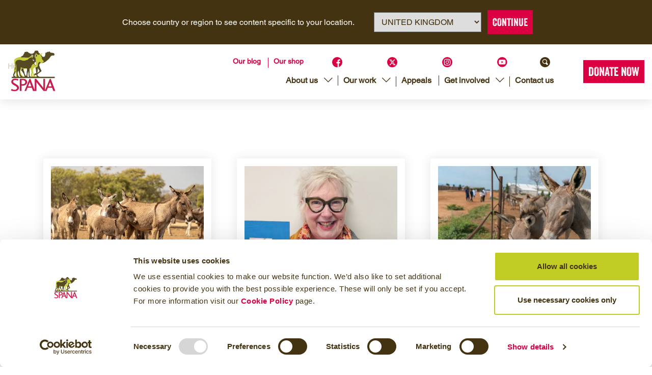

--- FILE ---
content_type: text/html; charset=UTF-8
request_url: https://spana.org/blog/page/3/
body_size: 26843
content:
<!DOCTYPE html>
<html lang="en-GB">

<head>
	<link rel="alternate" href="https://spana.org/blog/page/3/" hreflang="en-gb" /><link rel="alternate" href="https://spana.org/blog/page/3/" hreflang="x-default" /><link rel="alternate" href="https://spana.org/au/blog/page/3/" hreflang="en-au" /><script>
    window.redirectURL = "https://spana.org/au/blog/page/3/";
    window.otherCountry = "AU";
    window.defaultCountry = "GB";
</script>

	<!-- Google Tag Manager -->
	<script>
		(function(w, d, s, l, i) {
			w[l] = w[l] || [];
			w[l].push({
				'gtm.start': new Date().getTime(),
				event: 'gtm.js'
			});
			var f = d.getElementsByTagName(s)[0],
				j = d.createElement(s),
				dl = l != 'dataLayer' ? '&l=' + l : '';
			j.async = true;
			j.src =
				'https://www.googletagmanager.com/gtm.js?id=' + i + dl;
			f.parentNode.insertBefore(j, f);
		})(window, document, 'script', 'dataLayer', 'GTM-9Q44');
	</script>
	<!-- End Google Tag Manager -->
	<meta name="msvalidate.01" content="37BF15629D4D33FD119FE4027502DF47" />	

	<meta charset="UTF-8" />
<script type="text/javascript">
/* <![CDATA[ */
var gform;gform||(document.addEventListener("gform_main_scripts_loaded",function(){gform.scriptsLoaded=!0}),document.addEventListener("gform/theme/scripts_loaded",function(){gform.themeScriptsLoaded=!0}),window.addEventListener("DOMContentLoaded",function(){gform.domLoaded=!0}),gform={domLoaded:!1,scriptsLoaded:!1,themeScriptsLoaded:!1,isFormEditor:()=>"function"==typeof InitializeEditor,callIfLoaded:function(o){return!(!gform.domLoaded||!gform.scriptsLoaded||!gform.themeScriptsLoaded&&!gform.isFormEditor()||(gform.isFormEditor()&&console.warn("The use of gform.initializeOnLoaded() is deprecated in the form editor context and will be removed in Gravity Forms 3.1."),o(),0))},initializeOnLoaded:function(o){gform.callIfLoaded(o)||(document.addEventListener("gform_main_scripts_loaded",()=>{gform.scriptsLoaded=!0,gform.callIfLoaded(o)}),document.addEventListener("gform/theme/scripts_loaded",()=>{gform.themeScriptsLoaded=!0,gform.callIfLoaded(o)}),window.addEventListener("DOMContentLoaded",()=>{gform.domLoaded=!0,gform.callIfLoaded(o)}))},hooks:{action:{},filter:{}},addAction:function(o,r,e,t){gform.addHook("action",o,r,e,t)},addFilter:function(o,r,e,t){gform.addHook("filter",o,r,e,t)},doAction:function(o){gform.doHook("action",o,arguments)},applyFilters:function(o){return gform.doHook("filter",o,arguments)},removeAction:function(o,r){gform.removeHook("action",o,r)},removeFilter:function(o,r,e){gform.removeHook("filter",o,r,e)},addHook:function(o,r,e,t,n){null==gform.hooks[o][r]&&(gform.hooks[o][r]=[]);var d=gform.hooks[o][r];null==n&&(n=r+"_"+d.length),gform.hooks[o][r].push({tag:n,callable:e,priority:t=null==t?10:t})},doHook:function(r,o,e){var t;if(e=Array.prototype.slice.call(e,1),null!=gform.hooks[r][o]&&((o=gform.hooks[r][o]).sort(function(o,r){return o.priority-r.priority}),o.forEach(function(o){"function"!=typeof(t=o.callable)&&(t=window[t]),"action"==r?t.apply(null,e):e[0]=t.apply(null,e)})),"filter"==r)return e[0]},removeHook:function(o,r,t,n){var e;null!=gform.hooks[o][r]&&(e=(e=gform.hooks[o][r]).filter(function(o,r,e){return!!(null!=n&&n!=o.tag||null!=t&&t!=o.priority)}),gform.hooks[o][r]=e)}});
/* ]]> */
</script>


	
	<meta name="viewport" content="width=device-width, initial-scale=1" />

	<title>
		SPANA | The Charity For The Working Animals Of The World	</title>

	<link rel="icon" type="img/png" href="https://spana.org/wp-content/themes/spana-content/images/favicon.png">
	<link rel="pingback" href="https://spana.org/xmlrpc.php">
	

	<meta name='robots' content='index, follow, max-image-preview:large, max-snippet:-1, max-video-preview:-1' />
	<style>img:is([sizes="auto" i], [sizes^="auto," i]) { contain-intrinsic-size: 3000px 1500px }</style>
	
	<!-- This site is optimized with the Yoast SEO plugin v26.3 - https://yoast.com/wordpress/plugins/seo/ -->
	<meta name="description" content="Read the latest stories from our blog for updates on our core country and outreach work providing veterinary care and education." />
	<link rel="canonical" href="https://spana.org/blog/page/3/" />
	<link rel="prev" href="https://spana.org/blog/page/2/" />
	<link rel="next" href="https://spana.org/blog/page/4/" />
	<meta property="og:locale" content="en_GB" />
	<meta property="og:type" content="article" />
	<meta property="og:title" content="SPANA | The Charity For The Working Animals Of The World" />
	<meta property="og:description" content="Read the latest stories from our blog for updates on our core country and outreach work providing veterinary care and education." />
	<meta property="og:url" content="https://spana.org/blog/" />
	<meta property="og:site_name" content="SPANA" />
	<meta property="og:image" content="https://spana.org/wp-content/uploads/2019/02/brown-horse-vet-1.jpg" />
	<meta property="og:image:width" content="2000" />
	<meta property="og:image:height" content="1336" />
	<meta property="og:image:type" content="image/jpeg" />
	<meta name="twitter:card" content="summary_large_image" />
	<!-- / Yoast SEO plugin. -->


<link rel='dns-prefetch' href='//www.googletagmanager.com' />
		<style>
			.lazyload,
			.lazyloading {
				max-width: 100%;
			}
		</style>
		<script type="text/javascript">
/* <![CDATA[ */
window._wpemojiSettings = {"baseUrl":"https:\/\/s.w.org\/images\/core\/emoji\/16.0.1\/72x72\/","ext":".png","svgUrl":"https:\/\/s.w.org\/images\/core\/emoji\/16.0.1\/svg\/","svgExt":".svg","source":{"concatemoji":"https:\/\/spana.org\/wp-includes\/js\/wp-emoji-release.min.js?ver=6.8.3"}};
/*! This file is auto-generated */
!function(s,n){var o,i,e;function c(e){try{var t={supportTests:e,timestamp:(new Date).valueOf()};sessionStorage.setItem(o,JSON.stringify(t))}catch(e){}}function p(e,t,n){e.clearRect(0,0,e.canvas.width,e.canvas.height),e.fillText(t,0,0);var t=new Uint32Array(e.getImageData(0,0,e.canvas.width,e.canvas.height).data),a=(e.clearRect(0,0,e.canvas.width,e.canvas.height),e.fillText(n,0,0),new Uint32Array(e.getImageData(0,0,e.canvas.width,e.canvas.height).data));return t.every(function(e,t){return e===a[t]})}function u(e,t){e.clearRect(0,0,e.canvas.width,e.canvas.height),e.fillText(t,0,0);for(var n=e.getImageData(16,16,1,1),a=0;a<n.data.length;a++)if(0!==n.data[a])return!1;return!0}function f(e,t,n,a){switch(t){case"flag":return n(e,"\ud83c\udff3\ufe0f\u200d\u26a7\ufe0f","\ud83c\udff3\ufe0f\u200b\u26a7\ufe0f")?!1:!n(e,"\ud83c\udde8\ud83c\uddf6","\ud83c\udde8\u200b\ud83c\uddf6")&&!n(e,"\ud83c\udff4\udb40\udc67\udb40\udc62\udb40\udc65\udb40\udc6e\udb40\udc67\udb40\udc7f","\ud83c\udff4\u200b\udb40\udc67\u200b\udb40\udc62\u200b\udb40\udc65\u200b\udb40\udc6e\u200b\udb40\udc67\u200b\udb40\udc7f");case"emoji":return!a(e,"\ud83e\udedf")}return!1}function g(e,t,n,a){var r="undefined"!=typeof WorkerGlobalScope&&self instanceof WorkerGlobalScope?new OffscreenCanvas(300,150):s.createElement("canvas"),o=r.getContext("2d",{willReadFrequently:!0}),i=(o.textBaseline="top",o.font="600 32px Arial",{});return e.forEach(function(e){i[e]=t(o,e,n,a)}),i}function t(e){var t=s.createElement("script");t.src=e,t.defer=!0,s.head.appendChild(t)}"undefined"!=typeof Promise&&(o="wpEmojiSettingsSupports",i=["flag","emoji"],n.supports={everything:!0,everythingExceptFlag:!0},e=new Promise(function(e){s.addEventListener("DOMContentLoaded",e,{once:!0})}),new Promise(function(t){var n=function(){try{var e=JSON.parse(sessionStorage.getItem(o));if("object"==typeof e&&"number"==typeof e.timestamp&&(new Date).valueOf()<e.timestamp+604800&&"object"==typeof e.supportTests)return e.supportTests}catch(e){}return null}();if(!n){if("undefined"!=typeof Worker&&"undefined"!=typeof OffscreenCanvas&&"undefined"!=typeof URL&&URL.createObjectURL&&"undefined"!=typeof Blob)try{var e="postMessage("+g.toString()+"("+[JSON.stringify(i),f.toString(),p.toString(),u.toString()].join(",")+"));",a=new Blob([e],{type:"text/javascript"}),r=new Worker(URL.createObjectURL(a),{name:"wpTestEmojiSupports"});return void(r.onmessage=function(e){c(n=e.data),r.terminate(),t(n)})}catch(e){}c(n=g(i,f,p,u))}t(n)}).then(function(e){for(var t in e)n.supports[t]=e[t],n.supports.everything=n.supports.everything&&n.supports[t],"flag"!==t&&(n.supports.everythingExceptFlag=n.supports.everythingExceptFlag&&n.supports[t]);n.supports.everythingExceptFlag=n.supports.everythingExceptFlag&&!n.supports.flag,n.DOMReady=!1,n.readyCallback=function(){n.DOMReady=!0}}).then(function(){return e}).then(function(){var e;n.supports.everything||(n.readyCallback(),(e=n.source||{}).concatemoji?t(e.concatemoji):e.wpemoji&&e.twemoji&&(t(e.twemoji),t(e.wpemoji)))}))}((window,document),window._wpemojiSettings);
/* ]]> */
</script>
<style id='wp-emoji-styles-inline-css' type='text/css'>

	img.wp-smiley, img.emoji {
		display: inline !important;
		border: none !important;
		box-shadow: none !important;
		height: 1em !important;
		width: 1em !important;
		margin: 0 0.07em !important;
		vertical-align: -0.1em !important;
		background: none !important;
		padding: 0 !important;
	}
</style>
<style id='wp-block-library-inline-css' type='text/css'>
:root{--wp-admin-theme-color:#007cba;--wp-admin-theme-color--rgb:0,124,186;--wp-admin-theme-color-darker-10:#006ba1;--wp-admin-theme-color-darker-10--rgb:0,107,161;--wp-admin-theme-color-darker-20:#005a87;--wp-admin-theme-color-darker-20--rgb:0,90,135;--wp-admin-border-width-focus:2px;--wp-block-synced-color:#7a00df;--wp-block-synced-color--rgb:122,0,223;--wp-bound-block-color:var(--wp-block-synced-color)}@media (min-resolution:192dpi){:root{--wp-admin-border-width-focus:1.5px}}.wp-element-button{cursor:pointer}:root{--wp--preset--font-size--normal:16px;--wp--preset--font-size--huge:42px}:root .has-very-light-gray-background-color{background-color:#eee}:root .has-very-dark-gray-background-color{background-color:#313131}:root .has-very-light-gray-color{color:#eee}:root .has-very-dark-gray-color{color:#313131}:root .has-vivid-green-cyan-to-vivid-cyan-blue-gradient-background{background:linear-gradient(135deg,#00d084,#0693e3)}:root .has-purple-crush-gradient-background{background:linear-gradient(135deg,#34e2e4,#4721fb 50%,#ab1dfe)}:root .has-hazy-dawn-gradient-background{background:linear-gradient(135deg,#faaca8,#dad0ec)}:root .has-subdued-olive-gradient-background{background:linear-gradient(135deg,#fafae1,#67a671)}:root .has-atomic-cream-gradient-background{background:linear-gradient(135deg,#fdd79a,#004a59)}:root .has-nightshade-gradient-background{background:linear-gradient(135deg,#330968,#31cdcf)}:root .has-midnight-gradient-background{background:linear-gradient(135deg,#020381,#2874fc)}.has-regular-font-size{font-size:1em}.has-larger-font-size{font-size:2.625em}.has-normal-font-size{font-size:var(--wp--preset--font-size--normal)}.has-huge-font-size{font-size:var(--wp--preset--font-size--huge)}.has-text-align-center{text-align:center}.has-text-align-left{text-align:left}.has-text-align-right{text-align:right}#end-resizable-editor-section{display:none}.aligncenter{clear:both}.items-justified-left{justify-content:flex-start}.items-justified-center{justify-content:center}.items-justified-right{justify-content:flex-end}.items-justified-space-between{justify-content:space-between}.screen-reader-text{border:0;clip-path:inset(50%);height:1px;margin:-1px;overflow:hidden;padding:0;position:absolute;width:1px;word-wrap:normal!important}.screen-reader-text:focus{background-color:#ddd;clip-path:none;color:#444;display:block;font-size:1em;height:auto;left:5px;line-height:normal;padding:15px 23px 14px;text-decoration:none;top:5px;width:auto;z-index:100000}html :where(.has-border-color){border-style:solid}html :where([style*=border-top-color]){border-top-style:solid}html :where([style*=border-right-color]){border-right-style:solid}html :where([style*=border-bottom-color]){border-bottom-style:solid}html :where([style*=border-left-color]){border-left-style:solid}html :where([style*=border-width]){border-style:solid}html :where([style*=border-top-width]){border-top-style:solid}html :where([style*=border-right-width]){border-right-style:solid}html :where([style*=border-bottom-width]){border-bottom-style:solid}html :where([style*=border-left-width]){border-left-style:solid}html :where(img[class*=wp-image-]){height:auto;max-width:100%}:where(figure){margin:0 0 1em}html :where(.is-position-sticky){--wp-admin--admin-bar--position-offset:var(--wp-admin--admin-bar--height,0px)}@media screen and (max-width:600px){html :where(.is-position-sticky){--wp-admin--admin-bar--position-offset:0px}}
</style>
<style id='classic-theme-styles-inline-css' type='text/css'>
/*! This file is auto-generated */
.wp-block-button__link{color:#fff;background-color:#32373c;border-radius:9999px;box-shadow:none;text-decoration:none;padding:calc(.667em + 2px) calc(1.333em + 2px);font-size:1.125em}.wp-block-file__button{background:#32373c;color:#fff;text-decoration:none}
</style>
<link rel='stylesheet' id='brands-styles-css' href='https://spana.org/wp-content/plugins/woocommerce/assets/css/brands.css?ver=10.3.4' type='text/css' media='all' />
<link rel='stylesheet' id='stylesheet-css' href='https://spana.org/wp-content/themes/spana-content/style.css?ver=6.8.3' type='text/css' media='all' />
<link rel='stylesheet' id='veneer_helvetica_icomoon-css' href='https://spana.org/wp-content/themes/spana-content/fonts/stylesheet.min.css?ver=1.1.0' type='text/css' media='all' />
<link rel='stylesheet' id='slick-css' href='https://spana.org/wp-content/themes/spana-content/css/slick.min.css?ver=1.1.0' type='text/css' media='all' />
<link rel='stylesheet' id='slicktheme-css' href='https://spana.org/wp-content/themes/spana-content/css/slick-theme.css?ver=1.1.0' type='text/css' media='all' />
<link rel='stylesheet' id='styles-css' href='https://spana.org/wp-content/themes/spana-content/css/style.css?ver=1.1.0' type='text/css' media='all' />
<script type="text/javascript" id="woocommerce-google-analytics-integration-gtag-js-after">
/* <![CDATA[ */
/* Google Analytics for WooCommerce (gtag.js) */
					window.dataLayer = window.dataLayer || [];
					function gtag(){dataLayer.push(arguments);}
					// Set up default consent state.
					for ( const mode of [{"analytics_storage":"denied","ad_storage":"denied","ad_user_data":"denied","ad_personalization":"denied","region":["AT","BE","BG","HR","CY","CZ","DK","EE","FI","FR","DE","GR","HU","IS","IE","IT","LV","LI","LT","LU","MT","NL","NO","PL","PT","RO","SK","SI","ES","SE","GB","CH"]}] || [] ) {
						gtag( "consent", "default", { "wait_for_update": 500, ...mode } );
					}
					gtag("js", new Date());
					gtag("set", "developer_id.dOGY3NW", true);
					gtag("config", "G-7KJ351ED49", {"track_404":true,"allow_google_signals":true,"logged_in":false,"linker":{"domains":[],"allow_incoming":false},"custom_map":{"dimension1":"logged_in"}});
/* ]]> */
</script>
<script type="text/javascript" src="https://spana.org/wp-content/themes/spana-content/js/jquery-3.4.1.min.js" id="jquery-js"></script>
<link rel="https://api.w.org/" href="https://spana.org/wp-json/" /><!-- Stream WordPress user activity plugin v4.1.1 -->
<meta name="generator" content="webp-uploads 2.6.0">
		<script>
			document.documentElement.className = document.documentElement.className.replace('no-js', 'js');
		</script>
				<style>
			.no-js img.lazyload {
				display: none;
			}

			figure.wp-block-image img.lazyloading {
				min-width: 150px;
			}

			.lazyload,
			.lazyloading {
				--smush-placeholder-width: 100px;
				--smush-placeholder-aspect-ratio: 1/1;
				width: var(--smush-image-width, var(--smush-placeholder-width)) !important;
				aspect-ratio: var(--smush-image-aspect-ratio, var(--smush-placeholder-aspect-ratio)) !important;
			}

						.lazyload, .lazyloading {
				opacity: 0;
			}

			.lazyloaded {
				opacity: 1;
				transition: opacity 400ms;
				transition-delay: 0ms;
			}

					</style>
			<noscript><style>.woocommerce-product-gallery{ opacity: 1 !important; }</style></noscript>
		<meta name="facebook-domain-verification" content="yn2pamab833fghm0q22tpoa40ivnsy" />

<body class="blog paged paged-3 wp-theme-spana-content theme-spana-content woocommerce-no-js">


	<!-- Google Tag Manager (noscript) -->
	<noscript><iframe data-src="https://www.googletagmanager.com/ns.html?id=GTM-9Q44" height="0" width="0" style="display:none;visibility:hidden" src="[data-uri]" class="lazyload" data-load-mode="1"></iframe></noscript>
	<!-- End Google Tag Manager (noscript) -->
	<div class="geo-location-popup" id="geoLocationPopup" style="display: none;">
    <div class="geo-location-popup__inner">
                    <div class="geo-location-popup__inner__description">
                <p>Choose country or region to see content specific to your location.</p>
            </div>
                        <div class="geo-location-popup__inner__actions">
            <select id="geoLocationSelect">
                                    <option value="en-gb" selected>
                        United Kingdom                    </option>
                                    <option value="en-au" >
                        Australia                    </option>
                                    <option value="en-gb" >
                        Canada                    </option>
                                    <option value="en-au" >
                        New Zealand                    </option>
                                    <option value="en-gb" >
                        United States                    </option>
                                    <option value="en-gb" >
                        Rest of the World                    </option>
                            </select>
                        <button id="geoLocationBtn" class="redbutton">Continue</button>
        </div>
    </div>
</div>

<script>
    document.addEventListener('DOMContentLoaded', function() {
        // Check if country selection is already saved in local storage
        var savedCountry = localStorage.getItem('countryCode');


        // PHP variable passed to JS to detect if we are on a shop page
        var isShopPage = false;

        // Set popup height as a CSS variable
        function setPopupHeight() {
            var popup = document.getElementById('geoLocationPopup');
            var popupHeight = popup.offsetHeight;
            document.body.style.setProperty('--geo-redirect-popup-height', popupHeight + 'px');
        }

        // Auto redirect if country is already saved in local storage
        if (!savedCountry) {
            // Show the popup if no selection is saved
            document.getElementById('geoLocationPopup').style.display = 'block';
            // Add the class to the body when the popup is open
            document.body.classList.add('geo-redirect-open');
            // Set the popup height as a CSS variable
            setPopupHeight();
        }


        // Recalculate popup height if the window is resized
        window.addEventListener('resize', setPopupHeight);

        // Add event listener for #change-location link click
        document.querySelectorAll('a[href="#change-location"]').forEach(function(link) {
            link.addEventListener('click', function(e) {
                e.preventDefault(); // Prevent the default anchor link behavior
                // Show the popup again
                document.getElementById('geoLocationPopup').style.display = 'block';
                document.body.classList.add('geo-redirect-open');
                // Recalculate and set the popup height
                setPopupHeight();
            });
        });
    });
</script>	<!--header starts-->

	<header class="mainheader">
		<div class="container">
			<div class="row justify-content-between">
				<div class="col d-flex justify-content-between align-items-center">
					<!--logo starts-->
					<div class="logo">
						<a href="https://spana.org/">
							<!-- <img data-src="https://spana.org/wp-content/themes/spana-content/images/logo.svg" class="d-none d-sm-block lazyload" width="140" src="[data-uri]" /> -->
							<!--						<img src="--><!--/images/logo-mobile.svg" width="100" />-->
							<!-- New centenary logo -->
							<img data-src="https://spana.org/wp-content/themes/spana-content/images/logo_2024.png" width="100" height="108" alt="spana logo" src="[data-uri]" class="lazyload" style="--smush-placeholder-width: 100px; --smush-placeholder-aspect-ratio: 100/108;" />
						</a>
					</div>
					<!--logo ends-->
					<div class="d-flex align-items-center">
						<!--navigation starts-->
						<nav class="navigationwrapper">
							<!--nav top row starts-->
							<div class="navtoprow text-right order-sm-1 order-2">
								<ul id="menu-top-nav" class="menu"><li id="menu-item-69260" class="menu-item menu-item-type-taxonomy menu-item-object-category menu-item-69260"><a href="https://spana.org/./blog/">Our blog</a></li>
<li id="menu-item-69258" class="menu-item menu-item-type-custom menu-item-object-custom menu-item-69258"><a href="https://spana.org/shop-uk/">Our shop</a></li>
</ul>
								<div class="socialicons">
									
											<a href="https://www.facebook.com/spanacharity/" target="_blank" rel="noopener noreferrer">

												<img data-src="https://spana.org/wp-content/uploads/2021/09/social-facebook.svg" class="attachment-full size-full lazyload" alt="Red Facebook Logo" decoding="async" src="[data-uri]" />
											</a>

									
											<a href="https://twitter.com/SPANAcharity" target="_blank" rel="noopener noreferrer">

												<img data-src="https://spana.org/wp-content/uploads/2024/01/twitter.svg" class="attachment-full size-full lazyload" alt="" decoding="async" src="[data-uri]" />
											</a>

									
											<a href="https://www.instagram.com/spanacharity/" target="_blank" rel="noopener noreferrer">

												<img data-src="https://spana.org/wp-content/uploads/2021/09/social-instragram.svg" class="attachment-full size-full lazyload" alt="Red Instagram logo" decoding="async" src="[data-uri]" />
											</a>

									
											<a href="https://www.youtube.com/spana" target="_blank" rel="noopener noreferrer">

												<img data-src="https://spana.org/wp-content/uploads/2023/10/Youtube.svg" class="attachment-full size-full lazyload" alt="" decoding="async" src="[data-uri]" />
											</a>

																		<a href="#" class="searchactivation">
										<img class="pl-3 lazyload" data-src="https://spana.org/wp-content/themes/spana-content/images/icon-search.svg" height="20" width="36" alt="Search" src="[data-uri]" style="--smush-placeholder-width: 36px; --smush-placeholder-aspect-ratio: 36/20;" />
									</a>

									<!--search widget starts-->
									<div class="searchformwrapper">
										<form action="https://spana.org" id="searchform" method="get">
    <div class="d-flex searchform-wrapper">
        <input class="medium" type="text" id="s" name="s" value="" placeholder="Search..." />
        <input class="searchicon" type="image" src="https://spana.org/wp-content/themes/spana-content/images/icon-search.svg" value="Search" id="searchsubmit" />
</form>
									</div>
									<!--search widget ends-->

								</div>
							</div>
							<!--nav top row ends-->

							<!--nav bottom row starts-->
							<div class="mainnavwrapper navbottomrow text-right order-sm-2 order-1">
								<ul id="menu-main-nav" class="menu"><li id="menu-item-69240" class="menu-item menu-item-type-post_type menu-item-object-page menu-item-has-children menu-item-69240"><a href="https://spana.org/about-us/">About us</a>
<ul class="sub-menu">
	<li id="menu-item-69242" class="menu-item menu-item-type-post_type menu-item-object-page menu-item-69242"><a href="https://spana.org/about-us/history/">Our story – a history of SPANA</a></li>
	<li id="menu-item-77151" class="menu-item menu-item-type-post_type menu-item-object-page menu-item-77151"><a href="https://spana.org/strategy/">Our Strategy</a></li>
	<li id="menu-item-69241" class="menu-item menu-item-type-post_type menu-item-object-page menu-item-69241"><a href="https://spana.org/about-us/our-staff/">Our staff</a></li>
	<li id="menu-item-69243" class="menu-item menu-item-type-post_type menu-item-object-page menu-item-69243"><a href="https://spana.org/about-us/our-staff/governance/">Our trustees</a></li>
	<li id="menu-item-69244" class="menu-item menu-item-type-post_type menu-item-object-page menu-item-69244"><a href="https://spana.org/about-us/celebrity-supporters/">Our celebrity supporters</a></li>
	<li id="menu-item-69245" class="menu-item menu-item-type-post_type menu-item-object-page menu-item-69245"><a href="https://spana.org/publications/">Our publications</a></li>
</ul>
</li>
<li id="menu-item-69246" class="menu-item menu-item-type-post_type_archive menu-item-object-our-work menu-item-has-children menu-item-69246"><a href="https://spana.org/about-us/our-work/">Our work</a>
<ul class="sub-menu">
	<li id="menu-item-69247" class="menu-item menu-item-type-post_type menu-item-object-page menu-item-69247"><a href="https://spana.org/about-us/treat/">Treat: Veterinary care</a></li>
	<li id="menu-item-69248" class="menu-item menu-item-type-post_type menu-item-object-page menu-item-69248"><a href="https://spana.org/about-us/train/">Train: Community and professional training</a></li>
	<li id="menu-item-69249" class="menu-item menu-item-type-post_type menu-item-object-page menu-item-69249"><a href="https://spana.org/teach/">Teach: Animal welfare education</a></li>
	<li id="menu-item-69250" class="menu-item menu-item-type-post_type menu-item-object-page menu-item-69250"><a href="https://spana.org/about-us/emergency-intervention/">Emergency response</a></li>
	<li id="menu-item-69251" class="menu-item menu-item-type-post_type_archive menu-item-object-success-stories menu-item-69251"><a href="https://spana.org/success-stories/">Success stories</a></li>
	<li id="menu-item-69252" class="menu-item menu-item-type-post_type menu-item-object-page menu-item-69252"><a href="https://spana.org/sustainable-development-goals/">Sustainable Development Goals</a></li>
</ul>
</li>
<li id="menu-item-69253" class="menu-item menu-item-type-post_type_archive menu-item-object-appeals menu-item-69253"><a href="https://spana.org/appeals/">Appeals</a></li>
<li id="menu-item-69289" class="menu-item menu-item-type-post_type_archive menu-item-object-get-involved menu-item-has-children menu-item-69289"><a href="https://spana.org/get-involved/">Get involved</a>
<ul class="sub-menu">
	<li id="menu-item-72204" class="menu-item menu-item-type-post_type menu-item-object-get-involved menu-item-72204"><a href="https://spana.org/get-involved/ways-to-donate/">Ways to donate</a></li>
	<li id="menu-item-72205" class="menu-item menu-item-type-post_type_archive menu-item-object-get-involved menu-item-72205"><a href="https://spana.org/get-involved/">Fundraise for us</a></li>
	<li id="menu-item-72206" class="menu-item menu-item-type-post_type menu-item-object-get-involved menu-item-72206"><a href="https://spana.org/get-involved/ways-to-donate/leaving-a-legacy/">Leaving a legacy</a></li>
	<li id="menu-item-72207" class="menu-item menu-item-type-post_type_archive menu-item-object-events menu-item-72207"><a href="https://spana.org/get-involved/events/">Challenge events</a></li>
</ul>
</li>
<li id="menu-item-69254" class="menu-item menu-item-type-post_type menu-item-object-page menu-item-69254"><a href="https://spana.org/contact-us/">Contact us</a></li>
</ul>							</div>
							<!--nav bottom row ends-->
						</nav>
						<!--navigation ends-->
						<!--donate button starts-->

													<div class="donatebutton ml-lg-5">
								<!-- <a href="" class="give-btn">Donate Now</a> -->
								<a href="https://spana.org/make-a-donation/" class="give-btn">Donate Now</a>
															</div>
						
						<!--donate button ends-->
					</div>
					<!--hamburger starts-->
					<div class="d-lg-none">
						<button class="menuicon menuicon-spin not-active" type="button">
							<span class="menuicon-box">
								<span class="menuicon-inner"></span>
							</span>
						</button>
						<div class="mobile-nav flex-column justify-content-center">
							<ul id="menu-main-nav-1" class="menu"><li class="menu-item menu-item-type-post_type menu-item-object-page menu-item-has-children menu-item-69240"><a href="https://spana.org/about-us/">About us</a>
<ul class="sub-menu">
	<li class="menu-item menu-item-type-post_type menu-item-object-page menu-item-69242"><a href="https://spana.org/about-us/history/">Our story – a history of SPANA</a></li>
	<li class="menu-item menu-item-type-post_type menu-item-object-page menu-item-77151"><a href="https://spana.org/strategy/">Our Strategy</a></li>
	<li class="menu-item menu-item-type-post_type menu-item-object-page menu-item-69241"><a href="https://spana.org/about-us/our-staff/">Our staff</a></li>
	<li class="menu-item menu-item-type-post_type menu-item-object-page menu-item-69243"><a href="https://spana.org/about-us/our-staff/governance/">Our trustees</a></li>
	<li class="menu-item menu-item-type-post_type menu-item-object-page menu-item-69244"><a href="https://spana.org/about-us/celebrity-supporters/">Our celebrity supporters</a></li>
	<li class="menu-item menu-item-type-post_type menu-item-object-page menu-item-69245"><a href="https://spana.org/publications/">Our publications</a></li>
</ul>
</li>
<li class="menu-item menu-item-type-post_type_archive menu-item-object-our-work menu-item-has-children menu-item-69246"><a href="https://spana.org/about-us/our-work/">Our work</a>
<ul class="sub-menu">
	<li class="menu-item menu-item-type-post_type menu-item-object-page menu-item-69247"><a href="https://spana.org/about-us/treat/">Treat: Veterinary care</a></li>
	<li class="menu-item menu-item-type-post_type menu-item-object-page menu-item-69248"><a href="https://spana.org/about-us/train/">Train: Community and professional training</a></li>
	<li class="menu-item menu-item-type-post_type menu-item-object-page menu-item-69249"><a href="https://spana.org/teach/">Teach: Animal welfare education</a></li>
	<li class="menu-item menu-item-type-post_type menu-item-object-page menu-item-69250"><a href="https://spana.org/about-us/emergency-intervention/">Emergency response</a></li>
	<li class="menu-item menu-item-type-post_type_archive menu-item-object-success-stories menu-item-69251"><a href="https://spana.org/success-stories/">Success stories</a></li>
	<li class="menu-item menu-item-type-post_type menu-item-object-page menu-item-69252"><a href="https://spana.org/sustainable-development-goals/">Sustainable Development Goals</a></li>
</ul>
</li>
<li class="menu-item menu-item-type-post_type_archive menu-item-object-appeals menu-item-69253"><a href="https://spana.org/appeals/">Appeals</a></li>
<li class="menu-item menu-item-type-post_type_archive menu-item-object-get-involved menu-item-has-children menu-item-69289"><a href="https://spana.org/get-involved/">Get involved</a>
<ul class="sub-menu">
	<li class="menu-item menu-item-type-post_type menu-item-object-get-involved menu-item-72204"><a href="https://spana.org/get-involved/ways-to-donate/">Ways to donate</a></li>
	<li class="menu-item menu-item-type-post_type_archive menu-item-object-get-involved menu-item-72205"><a href="https://spana.org/get-involved/">Fundraise for us</a></li>
	<li class="menu-item menu-item-type-post_type menu-item-object-get-involved menu-item-72206"><a href="https://spana.org/get-involved/ways-to-donate/leaving-a-legacy/">Leaving a legacy</a></li>
	<li class="menu-item menu-item-type-post_type_archive menu-item-object-events menu-item-72207"><a href="https://spana.org/get-involved/events/">Challenge events</a></li>
</ul>
</li>
<li class="menu-item menu-item-type-post_type menu-item-object-page menu-item-69254"><a href="https://spana.org/contact-us/">Contact us</a></li>
</ul>							<ul id="menu-top-nav-1" class="menu"><li class="menu-item menu-item-type-taxonomy menu-item-object-category menu-item-69260"><a href="https://spana.org/./blog/">Our blog</a></li>
<li class="menu-item menu-item-type-custom menu-item-object-custom menu-item-69258"><a href="https://spana.org/shop-uk/">Our shop</a></li>
</ul>
							<div class="socialicons socialicons-mobile d-flex justify-content-center">
								
										<a href="https://www.facebook.com/spanacharity/" target="_blank" rel="noopener noreferrer">

											<img data-src="https://spana.org/wp-content/uploads/2021/09/social-facebook.svg" class="attachment-full size-full lazyload" alt="Red Facebook Logo" decoding="async" src="[data-uri]" />
										</a>

								
										<a href="https://twitter.com/SPANAcharity" target="_blank" rel="noopener noreferrer">

											<img data-src="https://spana.org/wp-content/uploads/2024/01/twitter.svg" class="attachment-full size-full lazyload" alt="" decoding="async" src="[data-uri]" />
										</a>

								
										<a href="https://www.instagram.com/spanacharity/" target="_blank" rel="noopener noreferrer">

											<img data-src="https://spana.org/wp-content/uploads/2021/09/social-instragram.svg" class="attachment-full size-full lazyload" alt="Red Instagram logo" decoding="async" src="[data-uri]" />
										</a>

								
										<a href="https://www.youtube.com/spana" target="_blank" rel="noopener noreferrer">

											<img data-src="https://spana.org/wp-content/uploads/2023/10/Youtube.svg" class="attachment-full size-full lazyload" alt="" decoding="async" src="[data-uri]" />
										</a>

															</div>
						</div>
					</div>

					<!--hamburger ends-->


				</div>
			</div>
		</div>
	</header>
	<!--header ends-->
	<!--breadcrumbs starts-->
	<nav class="breadcrumbs"><div class="container"><a href="https://spana.org/">Home</a></div></nav>	<!--breadcrumbs ends-->
<!--banner starts-->
<div class="bannerwrapper lazyload" style="background:inherit; background-size: cover;" data-bg="url(&#039;https://spana.org/wp-content/uploads/2019/02/brown-horse-vet-1-1620x450.webp&#039;)no-repeat center">
	<div class="home-blog-wrapper">

		<div class="d-none d-md-block d-xl-none">
			<img width="1920" height="900" src="https://spana.org/wp-content/uploads/2019/02/brown-horse-vet-1-1920x900.webp" class="attachment-header-narrow-desktop size-header-narrow-desktop" alt="Brown horse with SPANA vet" decoding="async" fetchpriority="high" />		</div>
		<div class="d-md-none">
			<img width="500" height="480" data-src="https://spana.org/wp-content/uploads/2019/02/brown-horse-vet-1-500x480.webp" class="attachment-header-and-quote-mobile size-header-and-quote-mobile lazyload" alt="Brown horse with SPANA vet" decoding="async" data-srcset="https://spana.org/wp-content/uploads/2019/02/brown-horse-vet-1-500x480.webp 500w, https://spana.org/wp-content/uploads/2019/02/brown-horse-vet-1-20x20.webp 20w" data-sizes="(max-width: 500px) 100vw, 500px" src="[data-uri]" style="--smush-placeholder-width: 500px; --smush-placeholder-aspect-ratio: 500/480;" />		</div>
	</div><!---Banner image-->



	<!--banner text starts-->
	<div class="bannertextwrapper">
		<div class="container">
			<div class="row">
				<div class="col-lg-5 col-md-4 col-sm-12 col-12">
					<div class="bannertext">
						<h1>Blog</h1>
			 		 </div>
			  	</div>
			</div>
		</div>
	</div>
	<!--banner text ends-->
</div>
<!--banner ends-->



<div class="appealswrapper mt-3 mt-sm-5">
<div class="container">
  <div id="add-results" class="row">

    
      <div class="col-md-6 col-lg-4 mb-sm-5">
			 <div class="appealbox whitebox">


          <a href="https://spana.org/press-releases/spana-welcomes-progress-on-donkey-skin-trade-ban/">
            <img data-src="https://spana.org/wp-content/uploads/2024/10/RS263725_DSC00606-600x450.webp" class="lazy img-fluid lazyload" alt="A drove of donkeys standing in a field in Zimbabwe" src="[data-uri]" style="--smush-placeholder-width: 600px; --smush-placeholder-aspect-ratio: 600/450;" />
                      </a>

					<div class="whiterough"></div>
					<div>
						<h2><a href="https://spana.org/press-releases/spana-welcomes-progress-on-donkey-skin-trade-ban/">SPANA welcomes progress on donkey skin trade ban</a></h2>
						<p>
              SPANA is delighted that the African Union’s historic commitment to banning the horrific donkey skin trade has taken a significant step towards becoming a reality.						</p>
						<a href="https://spana.org/press-releases/spana-welcomes-progress-on-donkey-skin-trade-ban/"><button class="btn redbutton">Read More</button></a>
					</div>

      </div>
		</div>

    
      <div class="col-md-6 col-lg-4 mb-sm-5">
			 <div class="appealbox whitebox">


          <a href="https://spana.org/blog/jenny-eclair-raffle/">
            <img data-src="https://spana.org/wp-content/uploads/2024/06/Untitled-design-73-600x450.webp" class="lazy img-fluid lazyload" alt="Comedian and actress Jenny Eclair holds her blue and green donkey painting which she is raffling to raise funds for SPANA" src="[data-uri]" style="--smush-placeholder-width: 600px; --smush-placeholder-aspect-ratio: 600/450;" />
                      </a>

					<div class="whiterough"></div>
					<div>
						<h2><a href="https://spana.org/blog/jenny-eclair-raffle/">Winner announced! Bespoke artwork by comedian Jenny Eclair to support SPANA</a></h2>
						<p>
              Thank you so much to everyone who entered our raffle to win a bespoke piece of artwork from British comedian, Jenny Eclair!						</p>
						<a href="https://spana.org/blog/jenny-eclair-raffle/"><button class="btn redbutton">Read More</button></a>
					</div>

      </div>
		</div>

    
      <div class="col-md-6 col-lg-4 mb-sm-5">
			 <div class="appealbox whitebox">


          <a href="https://spana.org/blog/spana-welcomes-historic-ban-on-deadly-donkey-skin-trade/">
            <img data-src="https://spana.org/wp-content/uploads/2024/02/download-4-e1708425821833-600x450.webp" class="lazy img-fluid lazyload" alt="" src="[data-uri]" style="--smush-placeholder-width: 600px; --smush-placeholder-aspect-ratio: 600/450;" />
                      </a>

					<div class="whiterough"></div>
					<div>
						<h2><a href="https://spana.org/blog/spana-welcomes-historic-ban-on-deadly-donkey-skin-trade/">SPANA welcomes historic ban on deadly donkey skin trade</a></h2>
						<p>
              SPANA is thrilled to announce that, working alongside partners, we have been instrumental in securing a historic ban on the donkey skin trade across Africa.						</p>
						<a href="https://spana.org/blog/spana-welcomes-historic-ban-on-deadly-donkey-skin-trade/"><button class="btn redbutton">Read More</button></a>
					</div>

      </div>
		</div>

    
      <div class="col-md-6 col-lg-4 mb-sm-5">
			 <div class="appealbox whitebox">


          <a href="https://spana.org/press-releases/icwe-welcomes-africas-moratorium-on-horrific-donkey-skin-trade/">
            <img data-src="https://spana.org/wp-content/uploads/2024/02/Donkey-Skin-Trade-Announcement-©SPANA-600x450.webp" class="lazy img-fluid lazyload" alt="" src="[data-uri]" style="--smush-placeholder-width: 600px; --smush-placeholder-aspect-ratio: 600/450;" />
                      </a>

					<div class="whiterough"></div>
					<div>
						<h2><a href="https://spana.org/press-releases/icwe-welcomes-africas-moratorium-on-horrific-donkey-skin-trade/">ICWE WELCOMES AFRICA’S MORATORIUM ON HORRIFIC DONKEY SKIN TRADE</a></h2>
						<p>
              ICWE is now delighted to confirm that the African Union has acknowledged the importance of taking action and will adopt the moratorium on the donkey...						</p>
						<a href="https://spana.org/press-releases/icwe-welcomes-africas-moratorium-on-horrific-donkey-skin-trade/"><button class="btn redbutton">Read More</button></a>
					</div>

      </div>
		</div>

    
      <div class="col-md-6 col-lg-4 mb-sm-5">
			 <div class="appealbox whitebox">


          <a href="https://spana.org/blog/giving-tuesday/">
            <img data-src="https://spana.org/wp-content/uploads/2019/01/Happy-donkey-in-stable-knit-crochet-for-charity-600x450.webp" class="lazy img-fluid lazyload" alt="Face of a happy working donkey standing in a white stables" src="[data-uri]" style="--smush-placeholder-width: 600px; --smush-placeholder-aspect-ratio: 600/450;" />
                      </a>

					<div class="whiterough"></div>
					<div>
						<h2><a href="https://spana.org/blog/giving-tuesday/">How To Help Working Animals This Giving Tuesday</a></h2>
						<p>
              This Giving Tuesday, 28 November 2023, why not join us to help working animals around the world who urgently need expert care?						</p>
						<a href="https://spana.org/blog/giving-tuesday/"><button class="btn redbutton">Read More</button></a>
					</div>

      </div>
		</div>

    
      <div class="col-md-6 col-lg-4 mb-sm-5">
			 <div class="appealbox whitebox">


          <a href="https://spana.org/blog/spana-morocco-earthquake-emergency-response-week-1-update/">
            <img data-src="https://spana.org/wp-content/uploads/2023/09/WhatsApp-Image-2023-09-15-at-12.39.49-e1695041954753-600x450.webp" class="lazy img-fluid lazyload" alt="vet in SPANA cap provides treatment to brown donkey, they are surrounded by brick walls and rubble" src="[data-uri]" style="--smush-placeholder-width: 600px; --smush-placeholder-aspect-ratio: 600/450;" />
                      </a>

					<div class="whiterough"></div>
					<div>
						<h2><a href="https://spana.org/blog/spana-morocco-earthquake-emergency-response-week-1-update/">SPANA Morocco Earthquake Emergency Response – Week 1 update</a></h2>
						<p>
              SPANA teams have been working tirelessly to provide lifesaving care and support to working animals in desperate need. 						</p>
						<a href="https://spana.org/blog/spana-morocco-earthquake-emergency-response-week-1-update/"><button class="btn redbutton">Read More</button></a>
					</div>

      </div>
		</div>

    
      <div class="col-md-6 col-lg-4 mb-sm-5">
			 <div class="appealbox whitebox">


          <a href="https://spana.org/press-releases/icwe-the-international-coalition-for-working-equids-attends-beva-congress-2023/">
            <img data-src="https://spana.org/wp-content/uploads/2023/09/Working-horse-Ethiopia-©SPANA-1-600x450.webp" class="lazy img-fluid lazyload" alt="" src="[data-uri]" style="--smush-placeholder-width: 600px; --smush-placeholder-aspect-ratio: 600/450;" />
                      </a>

					<div class="whiterough"></div>
					<div>
						<h2><a href="https://spana.org/press-releases/icwe-the-international-coalition-for-working-equids-attends-beva-congress-2023/">ICWE (The International Coalition for Working Equids) attends BEVA Congress 2023 </a></h2>
						<p>
              For the first time, this year, all four members of ICWE will be exhibiting at The British Equine Veterinary Association (BEVA) Congress in Birmingham from...						</p>
						<a href="https://spana.org/press-releases/icwe-the-international-coalition-for-working-equids-attends-beva-congress-2023/"><button class="btn redbutton">Read More</button></a>
					</div>

      </div>
		</div>

    
      <div class="col-md-6 col-lg-4 mb-sm-5">
			 <div class="appealbox whitebox">


          <a href="https://spana.org/blog/morocco-earthquake/">
            <img data-src="https://spana.org/wp-content/uploads/2023/09/MicrosoftTeams-image-32-e1694543811806-600x450.webp" class="lazy img-fluid lazyload" alt="" src="[data-uri]" style="--smush-placeholder-width: 600px; --smush-placeholder-aspect-ratio: 600/450;" />
                      </a>

					<div class="whiterough"></div>
					<div>
						<h2><a href="https://spana.org/blog/morocco-earthquake/">SPANA Responds To Morocco Earthquake Disaster</a></h2>
						<p>
              All of us at SPANA are deeply saddened about the terrible disaster in Morocco. We are committed to supporting the country's working animals.						</p>
						<a href="https://spana.org/blog/morocco-earthquake/"><button class="btn redbutton">Read More</button></a>
					</div>

      </div>
		</div>

    
      <div class="col-md-6 col-lg-4 mb-sm-5">
			 <div class="appealbox whitebox">


          <a href="https://spana.org/uncategorised/spanas-2023-small-grant-funding-open-for-applications/">
            <img data-src="https://spana.org/wp-content/uploads/2023/07/Young-boy-feeding-donkey-foal-600x450.webp" class="lazy img-fluid lazyload" alt="Young boy feeding donkey foal" src="[data-uri]" style="--smush-placeholder-width: 600px; --smush-placeholder-aspect-ratio: 600/450;" />
                      </a>

					<div class="whiterough"></div>
					<div>
						<h2><a href="https://spana.org/uncategorised/spanas-2023-small-grant-funding-open-for-applications/">SPANA’s 2023 small grant funding open for applications</a></h2>
						<p>
              Our 2023 Small Grant Funding is now accepting applications!						</p>
						<a href="https://spana.org/uncategorised/spanas-2023-small-grant-funding-open-for-applications/"><button class="btn redbutton">Read More</button></a>
					</div>

      </div>
		</div>

    
      <div class="col-md-6 col-lg-4 mb-sm-5">
			 <div class="appealbox whitebox">


          <a href="https://spana.org/blog/support-spana-this-april-by-voting-for-us-in-the-my-favourite-voucher-codes-charity-poll/">
            <img data-src="https://spana.org/wp-content/uploads/2019/01/smiling-donkeys-1-600x450.webp" class="lazy img-fluid lazyload" alt="Two donkeys looking happy in a stable" src="[data-uri]" style="--smush-placeholder-width: 600px; --smush-placeholder-aspect-ratio: 600/450;" />
                      </a>

					<div class="whiterough"></div>
					<div>
						<h2><a href="https://spana.org/blog/support-spana-this-april-by-voting-for-us-in-the-my-favourite-voucher-codes-charity-poll/">Support SPANA this June by voting for us in the My Favourite Voucher Codes Charity Poll</a></h2>
						<p>
              SPANA is one of four charities taking part in the My Favourite Voucher Codes poll this June. The winning charity will receive 20 per cent...						</p>
						<a href="https://spana.org/blog/support-spana-this-april-by-voting-for-us-in-the-my-favourite-voucher-codes-charity-poll/"><button class="btn redbutton">Read More</button></a>
					</div>

      </div>
		</div>

    
      <div class="col-md-6 col-lg-4 mb-sm-5">
			 <div class="appealbox whitebox">


          <a href="https://spana.org/blog/common-horse-diseases-skin-conditions/">
            <img data-src="https://spana.org/wp-content/uploads/2021/09/horse-with-spana-vets-600x450.webp" class="lazy img-fluid lazyload" alt="Horse being examined and cared for by SPANA vets." src="[data-uri]" style="--smush-placeholder-width: 600px; --smush-placeholder-aspect-ratio: 600/450;" />
                      </a>

					<div class="whiterough"></div>
					<div>
						<h2><a href="https://spana.org/blog/common-horse-diseases-skin-conditions/">Common Horse Diseases &amp; Skin Conditions</a></h2>
						<p>
              Like humans, there are a huge number of diseases, conditions and illnesses that can affect horses. Some of these can be prevented through vaccinations, and...						</p>
						<a href="https://spana.org/blog/common-horse-diseases-skin-conditions/"><button class="btn redbutton">Read More</button></a>
					</div>

      </div>
		</div>

    
      <div class="col-md-6 col-lg-4 mb-sm-5">
			 <div class="appealbox whitebox">


          <a href="https://spana.org/news/paul-ogrady-mbe/">
            <img data-src="https://spana.org/wp-content/uploads/2020/12/Paul-OGrady-latest-approved-image-1-600x427.webp" class="lazy img-fluid lazyload" alt="" src="[data-uri]" style="--smush-placeholder-width: 600px; --smush-placeholder-aspect-ratio: 600/427;" />
                      </a>

					<div class="whiterough"></div>
					<div>
						<h2><a href="https://spana.org/news/paul-ogrady-mbe/">Paul O&#8217;Grady MBE &#8211; SPANA Ambassador</a></h2>
						<p>
              We are deeply saddened to hear of the passing of SPANA Ambassador, Paul O’Grady MBE.						</p>
						<a href="https://spana.org/news/paul-ogrady-mbe/"><button class="btn redbutton">Read More</button></a>
					</div>

      </div>
		</div>

    
  <div class="col-12 text-center d-flex justify-content-center">

     <a class="prev page-numbers" href="https://spana.org/blog/page/2/"> </a>
<a aria-label="Page 1" class="page-numbers" href="https://spana.org/blog/">1</a>
<a aria-label="Page 2" class="page-numbers" href="https://spana.org/blog/page/2/">2</a>
<span aria-label="Page 3" aria-current="page" class="page-numbers current">3</span>
<a aria-label="Page 4" class="page-numbers" href="https://spana.org/blog/page/4/">4</a>
<a aria-label="Page 5" class="page-numbers" href="https://spana.org/blog/page/5/">5</a>
<span class="page-numbers dots">&hellip;</span>
<a aria-label="Page 13" class="page-numbers" href="https://spana.org/blog/page/13/">13</a>
<a class="next page-numbers" href="https://spana.org/blog/page/4/"> </a>  </div>



  </div>
</div>
</div>


<!--donate bar starts-->
<section class="donate-bar-section" id="donate-bar">
<h2 class="screen-reader-text">Donate</h2>
<div class="donatebar">
	<div class="container">
		<div class="row">
			<div class="col-12 d-md-flex justify-content-between align-items-center">
				<div class="donatebartext">
					Donate to SPANA to help the world’s working animals				</div>
				<div class="donatebarbutton mt-2 mt-md-0">
					<a href="https://spana.org/make-a-donation/">
					 <button class="redbutton btn button">Donate now</button>
					</a>
				</div>
			</div>

		</div>


	</div>
</div>
</section>
<!--donate bar ends-->



<!--footer starts-->
<footer>
			<section class="footerwidgets">
			<div class="container">
				<div class="row">
					<!--newsletter signup starts-->
					<div class="newslettersignup footerwidget col-md-6 col-12">
						<div id="black-studio-tinymce-2" class="widgetwrapper widget_black_studio_tinymce"><h3>Sign up to our newsletter</h3><div class="textwidget"><p>
                <div class='gf_browser_chrome gform_wrapper gform_legacy_markup_wrapper gform-theme--no-framework' data-form-theme='legacy' data-form-index='0' id='gform_wrapper_1' ><form method='post' enctype='multipart/form-data'  id='gform_1'  action='/blog/page/3/' data-formid='1' novalidate>
                        <div class='gform-body gform_body'><ul id='gform_fields_1' class='gform_fields top_label form_sublabel_below description_below validation_below'><li id="field_1_7" class="gfield gfield--type-honeypot gform_validation_container field_sublabel_below gfield--has-description field_description_below field_validation_below gfield_visibility_visible"  ><label class='gfield_label gform-field-label' for='input_1_7'>URL</label><div class='ginput_container'><input name='input_7' id='input_1_7' type='text' value='' autocomplete='new-password'/></div><div class='gfield_description' id='gfield_description_1_7'>This field is for validation purposes and should be left unchanged.</div></li><li id="field_1_1" class="gfield gfield--type-text gfield--input-type-text gfield_contains_required field_sublabel_below gfield--no-description field_description_below hidden_label field_validation_below gfield_visibility_visible"  ><label class='gfield_label gform-field-label' for='input_1_1'>First Name<span class="gfield_required"><span class="gfield_required gfield_required_asterisk">*</span></span></label><div class='ginput_container ginput_container_text'><input name='input_1' id='input_1_1' type='text' value='' class='medium'    placeholder='First Name' aria-required="true" aria-invalid="false"   /></div></li><li id="field_1_4" class="gfield gfield--type-text gfield--input-type-text gfield--width-full gfield_contains_required field_sublabel_below gfield--no-description field_description_below hidden_label field_validation_below gfield_visibility_visible"  ><label class='gfield_label gform-field-label' for='input_1_4'>Last Name<span class="gfield_required"><span class="gfield_required gfield_required_asterisk">*</span></span></label><div class='ginput_container ginput_container_text'><input name='input_4' id='input_1_4' type='text' value='' class='medium'    placeholder='Last Name' aria-required="true" aria-invalid="false"   /></div></li><li id="field_1_2" class="gfield gfield--type-email gfield--input-type-email gfield_contains_required field_sublabel_below gfield--no-description field_description_below hidden_label field_validation_below gfield_visibility_visible"  ><label class='gfield_label gform-field-label' for='input_1_2'>Email<span class="gfield_required"><span class="gfield_required gfield_required_asterisk">*</span></span></label><div class='ginput_container ginput_container_email'>
                            <input name='input_2' id='input_1_2' type='email' value='' class='medium'   placeholder='Email' aria-required="true" aria-invalid="false"  />
                        </div></li><li id="field_1_5" class="gfield gfield--type-select gfield--input-type-select gfield--width-full gfield_contains_required field_sublabel_below gfield--no-description field_description_below hidden_label field_validation_below gfield_visibility_visible"  ><label class='gfield_label gform-field-label' for='input_1_5'>Country<span class="gfield_required"><span class="gfield_required gfield_required_asterisk">*</span></span></label><div class='ginput_container ginput_container_select'><select name='input_5' id='input_1_5' class='large gfield_select'    aria-required="true" aria-invalid="false" ><option value='' selected='selected' class='gf_placeholder'>Country</option><option value='Afghanistan' >Afghanistan</option><option value='Albania' >Albania</option><option value='Algeria' >Algeria</option><option value='American Samoa' >American Samoa</option><option value='Andorra' >Andorra</option><option value='Angola' >Angola</option><option value='Anguilla' >Anguilla</option><option value='Antarctica' >Antarctica</option><option value='Antigua and Barbuda' >Antigua and Barbuda</option><option value='Argentina' >Argentina</option><option value='Armenia' >Armenia</option><option value='Aruba' >Aruba</option><option value='Australia' >Australia</option><option value='Austria' >Austria</option><option value='Azerbaijan' >Azerbaijan</option><option value='Bahamas' >Bahamas</option><option value='Bahrain' >Bahrain</option><option value='Bangladesh' >Bangladesh</option><option value='Barbados' >Barbados</option><option value='Belarus' >Belarus</option><option value='Belgium' >Belgium</option><option value='Belize' >Belize</option><option value='Benin' >Benin</option><option value='Bermuda' >Bermuda</option><option value='Bhutan' >Bhutan</option><option value='Bolivia' >Bolivia</option><option value='Bonaire, Sint Eustatius and Saba' >Bonaire, Sint Eustatius and Saba</option><option value='Bosnia and Herzegovina' >Bosnia and Herzegovina</option><option value='Botswana' >Botswana</option><option value='Bouvet Island' >Bouvet Island</option><option value='Brazil' >Brazil</option><option value='British Indian Ocean Territory' >British Indian Ocean Territory</option><option value='Brunei Darussalam' >Brunei Darussalam</option><option value='Bulgaria' >Bulgaria</option><option value='Burkina Faso' >Burkina Faso</option><option value='Burundi' >Burundi</option><option value='Cambodia' >Cambodia</option><option value='Cameroon' >Cameroon</option><option value='Canada' >Canada</option><option value='Cape Verde' >Cape Verde</option><option value='Cayman Islands' >Cayman Islands</option><option value='Central African Republic' >Central African Republic</option><option value='Chad' >Chad</option><option value='Chile' >Chile</option><option value='China' >China</option><option value='Christmas Island' >Christmas Island</option><option value='Cocos Islands' >Cocos Islands</option><option value='Colombia' >Colombia</option><option value='Comoros' >Comoros</option><option value='Congo, Democratic Republic of the' >Congo, Democratic Republic of the</option><option value='Congo, Republic of the' >Congo, Republic of the</option><option value='Cook Islands' >Cook Islands</option><option value='Costa Rica' >Costa Rica</option><option value='Croatia' >Croatia</option><option value='Cuba' >Cuba</option><option value='Curaçao' >Curaçao</option><option value='Cyprus' >Cyprus</option><option value='Czech Republic' >Czech Republic</option><option value='Côte d&#039;Ivoire' >Côte d&#039;Ivoire</option><option value='Denmark' >Denmark</option><option value='Djibouti' >Djibouti</option><option value='Dominica' >Dominica</option><option value='Dominican Republic' >Dominican Republic</option><option value='Ecuador' >Ecuador</option><option value='Egypt' >Egypt</option><option value='El Salvador' >El Salvador</option><option value='Equatorial Guinea' >Equatorial Guinea</option><option value='Eritrea' >Eritrea</option><option value='Estonia' >Estonia</option><option value='Eswatini (Swaziland)' >Eswatini (Swaziland)</option><option value='Ethiopia' >Ethiopia</option><option value='Falkland Islands' >Falkland Islands</option><option value='Faroe Islands' >Faroe Islands</option><option value='Fiji' >Fiji</option><option value='Finland' >Finland</option><option value='France' >France</option><option value='French Guiana' >French Guiana</option><option value='French Polynesia' >French Polynesia</option><option value='French Southern Territories' >French Southern Territories</option><option value='Gabon' >Gabon</option><option value='Gambia' >Gambia</option><option value='Georgia' >Georgia</option><option value='Germany' >Germany</option><option value='Ghana' >Ghana</option><option value='Gibraltar' >Gibraltar</option><option value='Greece' >Greece</option><option value='Greenland' >Greenland</option><option value='Grenada' >Grenada</option><option value='Guadeloupe' >Guadeloupe</option><option value='Guam' >Guam</option><option value='Guatemala' >Guatemala</option><option value='Guernsey' >Guernsey</option><option value='Guinea' >Guinea</option><option value='Guinea-Bissau' >Guinea-Bissau</option><option value='Guyana' >Guyana</option><option value='Haiti' >Haiti</option><option value='Heard and McDonald Islands' >Heard and McDonald Islands</option><option value='Holy See' >Holy See</option><option value='Honduras' >Honduras</option><option value='Hong Kong' >Hong Kong</option><option value='Hungary' >Hungary</option><option value='Iceland' >Iceland</option><option value='India' >India</option><option value='Indonesia' >Indonesia</option><option value='Iran' >Iran</option><option value='Iraq' >Iraq</option><option value='Ireland' >Ireland</option><option value='Isle of Man' >Isle of Man</option><option value='Israel' >Israel</option><option value='Italy' >Italy</option><option value='Jamaica' >Jamaica</option><option value='Japan' >Japan</option><option value='Jersey' >Jersey</option><option value='Jordan' >Jordan</option><option value='Kazakhstan' >Kazakhstan</option><option value='Kenya' >Kenya</option><option value='Kiribati' >Kiribati</option><option value='Kuwait' >Kuwait</option><option value='Kyrgyzstan' >Kyrgyzstan</option><option value='Lao People&#039;s Democratic Republic' >Lao People&#039;s Democratic Republic</option><option value='Latvia' >Latvia</option><option value='Lebanon' >Lebanon</option><option value='Lesotho' >Lesotho</option><option value='Liberia' >Liberia</option><option value='Libya' >Libya</option><option value='Liechtenstein' >Liechtenstein</option><option value='Lithuania' >Lithuania</option><option value='Luxembourg' >Luxembourg</option><option value='Macau' >Macau</option><option value='Macedonia' >Macedonia</option><option value='Madagascar' >Madagascar</option><option value='Malawi' >Malawi</option><option value='Malaysia' >Malaysia</option><option value='Maldives' >Maldives</option><option value='Mali' >Mali</option><option value='Malta' >Malta</option><option value='Marshall Islands' >Marshall Islands</option><option value='Martinique' >Martinique</option><option value='Mauritania' >Mauritania</option><option value='Mauritius' >Mauritius</option><option value='Mayotte' >Mayotte</option><option value='Mexico' >Mexico</option><option value='Micronesia' >Micronesia</option><option value='Moldova' >Moldova</option><option value='Monaco' >Monaco</option><option value='Mongolia' >Mongolia</option><option value='Montenegro' >Montenegro</option><option value='Montserrat' >Montserrat</option><option value='Morocco' >Morocco</option><option value='Mozambique' >Mozambique</option><option value='Myanmar' >Myanmar</option><option value='Namibia' >Namibia</option><option value='Nauru' >Nauru</option><option value='Nepal' >Nepal</option><option value='Netherlands' >Netherlands</option><option value='New Caledonia' >New Caledonia</option><option value='New Zealand' >New Zealand</option><option value='Nicaragua' >Nicaragua</option><option value='Niger' >Niger</option><option value='Nigeria' >Nigeria</option><option value='Niue' >Niue</option><option value='Norfolk Island' >Norfolk Island</option><option value='North Korea' >North Korea</option><option value='Northern Mariana Islands' >Northern Mariana Islands</option><option value='Norway' >Norway</option><option value='Oman' >Oman</option><option value='Pakistan' >Pakistan</option><option value='Palau' >Palau</option><option value='Palestine, State of' >Palestine, State of</option><option value='Panama' >Panama</option><option value='Papua New Guinea' >Papua New Guinea</option><option value='Paraguay' >Paraguay</option><option value='Peru' >Peru</option><option value='Philippines' >Philippines</option><option value='Pitcairn' >Pitcairn</option><option value='Poland' >Poland</option><option value='Portugal' >Portugal</option><option value='Puerto Rico' >Puerto Rico</option><option value='Qatar' >Qatar</option><option value='Romania' >Romania</option><option value='Russia' >Russia</option><option value='Rwanda' >Rwanda</option><option value='Réunion' >Réunion</option><option value='Saint Barthélemy' >Saint Barthélemy</option><option value='Saint Helena' >Saint Helena</option><option value='Saint Kitts and Nevis' >Saint Kitts and Nevis</option><option value='Saint Lucia' >Saint Lucia</option><option value='Saint Martin' >Saint Martin</option><option value='Saint Pierre and Miquelon' >Saint Pierre and Miquelon</option><option value='Saint Vincent and the Grenadines' >Saint Vincent and the Grenadines</option><option value='Samoa' >Samoa</option><option value='San Marino' >San Marino</option><option value='Sao Tome and Principe' >Sao Tome and Principe</option><option value='Saudi Arabia' >Saudi Arabia</option><option value='Senegal' >Senegal</option><option value='Serbia' >Serbia</option><option value='Seychelles' >Seychelles</option><option value='Sierra Leone' >Sierra Leone</option><option value='Singapore' >Singapore</option><option value='Sint Maarten' >Sint Maarten</option><option value='Slovakia' >Slovakia</option><option value='Slovenia' >Slovenia</option><option value='Solomon Islands' >Solomon Islands</option><option value='Somalia' >Somalia</option><option value='South Africa' >South Africa</option><option value='South Georgia' >South Georgia</option><option value='South Korea' >South Korea</option><option value='South Sudan' >South Sudan</option><option value='Spain' >Spain</option><option value='Sri Lanka' >Sri Lanka</option><option value='Sudan' >Sudan</option><option value='Suriname' >Suriname</option><option value='Svalbard and Jan Mayen Islands' >Svalbard and Jan Mayen Islands</option><option value='Sweden' >Sweden</option><option value='Switzerland' >Switzerland</option><option value='Syria' >Syria</option><option value='Taiwan' >Taiwan</option><option value='Tajikistan' >Tajikistan</option><option value='Tanzania' >Tanzania</option><option value='Thailand' >Thailand</option><option value='Timor-Leste' >Timor-Leste</option><option value='Togo' >Togo</option><option value='Tokelau' >Tokelau</option><option value='Tonga' >Tonga</option><option value='Trinidad and Tobago' >Trinidad and Tobago</option><option value='Tunisia' >Tunisia</option><option value='Turkey' >Turkey</option><option value='Turkmenistan' >Turkmenistan</option><option value='Turks and Caicos Islands' >Turks and Caicos Islands</option><option value='Tuvalu' >Tuvalu</option><option value='US Minor Outlying Islands' >US Minor Outlying Islands</option><option value='Uganda' >Uganda</option><option value='Ukraine' >Ukraine</option><option value='United Arab Emirates' >United Arab Emirates</option><option value='United Kingdom' selected='selected'>United Kingdom</option><option value='United States' >United States</option><option value='Uruguay' >Uruguay</option><option value='Uzbekistan' >Uzbekistan</option><option value='Vanuatu' >Vanuatu</option><option value='Venezuela' >Venezuela</option><option value='Vietnam' >Vietnam</option><option value='Virgin Islands, British' >Virgin Islands, British</option><option value='Virgin Islands, U.S.' >Virgin Islands, U.S.</option><option value='Wallis and Futuna' >Wallis and Futuna</option><option value='Western Sahara' >Western Sahara</option><option value='Yemen' >Yemen</option><option value='Zambia' >Zambia</option><option value='Zimbabwe' >Zimbabwe</option><option value='Åland Islands' >Åland Islands</option></select></div></li><li id="field_1_3" class="gfield gfield--type-checkbox gfield--type-choice gfield--input-type-checkbox gfield_contains_required field_sublabel_below gfield--no-description field_description_below hidden_label field_validation_below gfield_visibility_visible"  ><label class='gfield_label gform-field-label gfield_label_before_complex' >Consent<span class="gfield_required"><span class="gfield_required gfield_required_asterisk">*</span></span></label><div class='ginput_container ginput_container_checkbox'><ul class='gfield_checkbox' id='input_1_3'><li class='gchoice gchoice_1_3_1'>
								<input class='gfield-choice-input' name='input_3.1' type='checkbox'  value='Please tick if you accept SPANA&#039;s &lt;a href=&quot;/privacy/&quot; target=&quot;_blank&quot;&gt;privacy policy.&lt;/a&gt;'  id='choice_1_3_1'   />
								<label for='choice_1_3_1' id='label_1_3_1' class='gform-field-label gform-field-label--type-inline'>Please tick if you accept SPANA's <a href="/privacy/" target="_blank">privacy policy.</a></label>
							</li></ul></div></li><li id="field_1_6" class="gfield gfield--type-captcha gfield--input-type-captcha field_sublabel_below gfield--no-description field_description_below hidden_label field_validation_below gfield_visibility_visible"  ><label class='gfield_label gform-field-label' for='input_1_6'>CAPTCHA</label><div id='input_1_6' class='ginput_container ginput_recaptcha' data-sitekey='6LfC_l8rAAAAAIy7x4jZlRcj499_orgkg9Pc5on9'  data-theme='light' data-tabindex='-1' data-size='invisible' data-badge='bottomright'></div></li></ul></div>
        <div class='gform-footer gform_footer top_label'> <input type='submit' id='gform_submit_button_1' class='gform_button button' onclick='gform.submission.handleButtonClick(this);' data-submission-type='submit' value='Submit'  /> 
            <input type='hidden' class='gform_hidden' name='gform_submission_method' data-js='gform_submission_method_1' value='postback' />
            <input type='hidden' class='gform_hidden' name='gform_theme' data-js='gform_theme_1' id='gform_theme_1' value='legacy' />
            <input type='hidden' class='gform_hidden' name='gform_style_settings' data-js='gform_style_settings_1' id='gform_style_settings_1' value='[]' />
            <input type='hidden' class='gform_hidden' name='is_submit_1' value='1' />
            <input type='hidden' class='gform_hidden' name='gform_submit' value='1' />
            
            <input type='hidden' class='gform_hidden' name='gform_unique_id' value='' />
            <input type='hidden' class='gform_hidden' name='state_1' value='WyJbXSIsImJkOThjYWQwMzI3NTg3OTM1ZDk4ZjBjZjg2MTYwMWI1Il0=' />
            <input type='hidden' autocomplete='off' class='gform_hidden' name='gform_target_page_number_1' id='gform_target_page_number_1' value='0' />
            <input type='hidden' autocomplete='off' class='gform_hidden' name='gform_source_page_number_1' id='gform_source_page_number_1' value='1' />
            <input type='hidden' name='gform_field_values' value='' />
            
        </div>
                        </form>
                        </div><script type="text/javascript">
/* <![CDATA[ */
 gform.initializeOnLoaded( function() {gformInitSpinner( 1, 'https://spana.org/wp-content/plugins/gravityforms/images/spinner.svg', true );jQuery('#gform_ajax_frame_1').on('load',function(){var contents = jQuery(this).contents().find('*').html();var is_postback = contents.indexOf('GF_AJAX_POSTBACK') >= 0;if(!is_postback){return;}var form_content = jQuery(this).contents().find('#gform_wrapper_1');var is_confirmation = jQuery(this).contents().find('#gform_confirmation_wrapper_1').length > 0;var is_redirect = contents.indexOf('gformRedirect(){') >= 0;var is_form = form_content.length > 0 && ! is_redirect && ! is_confirmation;var mt = parseInt(jQuery('html').css('margin-top'), 10) + parseInt(jQuery('body').css('margin-top'), 10) + 100;if(is_form){jQuery('#gform_wrapper_1').html(form_content.html());if(form_content.hasClass('gform_validation_error')){jQuery('#gform_wrapper_1').addClass('gform_validation_error');} else {jQuery('#gform_wrapper_1').removeClass('gform_validation_error');}setTimeout( function() { /* delay the scroll by 50 milliseconds to fix a bug in chrome */  }, 50 );if(window['gformInitDatepicker']) {gformInitDatepicker();}if(window['gformInitPriceFields']) {gformInitPriceFields();}var current_page = jQuery('#gform_source_page_number_1').val();gformInitSpinner( 1, 'https://spana.org/wp-content/plugins/gravityforms/images/spinner.svg', true );jQuery(document).trigger('gform_page_loaded', [1, current_page]);window['gf_submitting_1'] = false;}else if(!is_redirect){var confirmation_content = jQuery(this).contents().find('.GF_AJAX_POSTBACK').html();if(!confirmation_content){confirmation_content = contents;}jQuery('#gform_wrapper_1').replaceWith(confirmation_content);jQuery(document).trigger('gform_confirmation_loaded', [1]);window['gf_submitting_1'] = false;wp.a11y.speak(jQuery('#gform_confirmation_message_1').text());}else{jQuery('#gform_1').append(contents);if(window['gformRedirect']) {gformRedirect();}}jQuery(document).trigger("gform_pre_post_render", [{ formId: "1", currentPage: "current_page", abort: function() { this.preventDefault(); } }]);        if (event && event.defaultPrevented) {                return;        }        const gformWrapperDiv = document.getElementById( "gform_wrapper_1" );        if ( gformWrapperDiv ) {            const visibilitySpan = document.createElement( "span" );            visibilitySpan.id = "gform_visibility_test_1";            gformWrapperDiv.insertAdjacentElement( "afterend", visibilitySpan );        }        const visibilityTestDiv = document.getElementById( "gform_visibility_test_1" );        let postRenderFired = false;        function triggerPostRender() {            if ( postRenderFired ) {                return;            }            postRenderFired = true;            gform.core.triggerPostRenderEvents( 1, current_page );            if ( visibilityTestDiv ) {                visibilityTestDiv.parentNode.removeChild( visibilityTestDiv );            }        }        function debounce( func, wait, immediate ) {            var timeout;            return function() {                var context = this, args = arguments;                var later = function() {                    timeout = null;                    if ( !immediate ) func.apply( context, args );                };                var callNow = immediate && !timeout;                clearTimeout( timeout );                timeout = setTimeout( later, wait );                if ( callNow ) func.apply( context, args );            };        }        const debouncedTriggerPostRender = debounce( function() {            triggerPostRender();        }, 200 );        if ( visibilityTestDiv && visibilityTestDiv.offsetParent === null ) {            const observer = new MutationObserver( ( mutations ) => {                mutations.forEach( ( mutation ) => {                    if ( mutation.type === 'attributes' && visibilityTestDiv.offsetParent !== null ) {                        debouncedTriggerPostRender();                        observer.disconnect();                    }                });            });            observer.observe( document.body, {                attributes: true,                childList: false,                subtree: true,                attributeFilter: [ 'style', 'class' ],            });        } else {            triggerPostRender();        }    } );} ); 
/* ]]> */
</script>
</p>
</div></div>					</div>
					<!--newsletter signup ends-->

					<!--footerlinks signup starts-->
					<div class="footerlinks footerwidget col-md-6 col-12">
						<div class="socialicons mb-3">
							
									<a href="https://www.facebook.com/spanacharity/" target="_blank" rel="noopener noreferrer">

										<img data-src="https://spana.org/wp-content/uploads/2021/09/social-facebook.svg" class="attachment-full size-full lazyload" alt="Red Facebook Logo" decoding="async" src="[data-uri]" />
									</a>

							
									<a href="https://twitter.com/SPANAcharity" target="_blank" rel="noopener noreferrer">

										<img data-src="https://spana.org/wp-content/uploads/2024/01/twitter.svg" class="attachment-full size-full lazyload" alt="" decoding="async" src="[data-uri]" />
									</a>

							
									<a href="https://www.instagram.com/spanacharity/" target="_blank" rel="noopener noreferrer">

										<img data-src="https://spana.org/wp-content/uploads/2021/09/social-instragram.svg" class="attachment-full size-full lazyload" alt="Red Instagram logo" decoding="async" src="[data-uri]" />
									</a>

							
									<a href="https://www.youtube.com/spana" target="_blank" rel="noopener noreferrer">

										<img data-src="https://spana.org/wp-content/uploads/2023/10/Youtube.svg" class="attachment-full size-full lazyload" alt="" decoding="async" src="[data-uri]" />
									</a>

							

						</div>
						<div class="row">
							<div class="col-lg-6 col-md-6 col-sm-6 col-12 footerwidget widget_black_studio_tinymce"><h3>Useful Links</h3><div class="textwidget"><ul>
<li><a href="https://spana.org/working-animals/">Working Animals</a></li>
<li><a href="/about-us/professionals/">Resources for professionals</a></li>
<li><a href="/about-us/our-staff/working-at-spana/">Working at SPANA</a></li>
<li><a href="/about-us/media-centre/">Media centre</a></li>
<li><a href="/appeals/">Appeals</a></li>
<li><a href="/about-us/professionals/programme-partnerships/">Programme partnerships</a></li>
<li><a href="/privacy/">Privacy and terms &amp; conditions</a></li>
<li><a href="/cookie-policy/">Cookie policy</a></li>
<li><a href="/site-map/">Site map</a></li>
</ul>
</div></div><div class="col-lg-6 col-md-6 col-sm-6 col-12 footerwidget widget_black_studio_tinymce"><div class="textwidget"><p>&nbsp;</p>
<p><a class="fr-digital-badge" style="height: auto; width: 100px; text-decoration: none;" href="https://www.fundraisingregulator.org.uk/validate?registrant=THE+SOCIETY+FOR+THE+PROTECTION+OF+ANIMALS+%28SPANA%29"><img src="https://www.fundraisingregulator.org.uk/fr-badge/61874352-4ee5-41fe-8839-a68df1fda90c/en/colour" alt="Fundraising Regulator badge with validation link" width="100%" /></a></p>
<p>&nbsp;</p>
<p><img class="alignnone wp-image-74109 lazyload" data-src="https://spana.org/wp-content/uploads/2021/12/ciof_logo_member_organisation_green_RGB-300x123.png" alt="" width="219" height="90" src="[data-uri]" style="--smush-placeholder-width: 219px; --smush-placeholder-aspect-ratio: 219/90;" /></p>
</div></div>						</div>
					</div>
					<!--footerlinks signup ends-->
				</div>
				<div class="row mt-3 justify-content-center">
					<div class="text-center">
						<div class="d-inline-block">
							&copy; 2025 SPANA.&nbsp;
						</div>

						<div class="d-inline-block"><div class="textwidget"><p>Registered charity no: 209015. Registered in England no: 558085. Company limited by guarantee. SPANA Australia ACN: 617 228 109. ABN: 53617228109</p>
</div></div>
											</div>
				</div>
				<!--  -->
			</div>
		</section>
	
	<!-- <section class="greenpanel copyright">
		<div class="greenrough"></div>

		<div class="greeninner">
			<div class="container">
				<div class="text-center">
					<div class="d-inline-block">
						&copy; 2025 SPANA.&nbsp;
					</div>

					<div class="d-inline-block"><div class="textwidget"><p>Registered charity no: 209015. Registered in England no: 558085. Company limited by guarantee. SPANA Australia ACN: 617 228 109. ABN: 53617228109</p>
</div></div>
									</div>
			</div>
		</div>
	</section> -->
</footer>
<!--footer ends-->

<script type="speculationrules">
{"prefetch":[{"source":"document","where":{"and":[{"href_matches":"\/*"},{"not":{"href_matches":["\/wp-*.php","\/wp-admin\/*","\/wp-content\/uploads\/*","\/wp-content\/*","\/wp-content\/plugins\/*","\/wp-content\/themes\/spana-content\/*","\/*\\?(.+)"]}},{"not":{"selector_matches":"a[rel~=\"nofollow\"]"}},{"not":{"selector_matches":".no-prefetch, .no-prefetch a"}}]},"eagerness":"conservative"}]}
</script>
<!--Code generated by SNIP (Structured Data Plugin) for WordPress. See rich-snippets.io for more information.Post ID is 85238.--><script data-snippet_id="snip-6909d2b09a9d1" type="application/ld+json">{
    "url": "https:\/\/spana.org\/",
    "name": "SPANA",
    "logo": "https:\/\/spana.org\/wp-content\/themes\/spana-content\/images\/logo_2024.png",
    "@context": "http:\/\/schema.org",
    "@type": "Organization"
}</script>	<script type='text/javascript'>
		(function () {
			var c = document.body.className;
			c = c.replace(/woocommerce-no-js/, 'woocommerce-js');
			document.body.className = c;
		})();
	</script>
	<link rel='stylesheet' id='wc-blocks-style-css' href='https://spana.org/wp-content/plugins/woocommerce/assets/client/blocks/wc-blocks.css?ver=wc-10.3.4' type='text/css' media='all' />
<style id='wp-block-paragraph-inline-css' type='text/css'>
.is-small-text{font-size:.875em}.is-regular-text{font-size:1em}.is-large-text{font-size:2.25em}.is-larger-text{font-size:3em}.has-drop-cap:not(:focus):first-letter{float:left;font-size:8.4em;font-style:normal;font-weight:100;line-height:.68;margin:.05em .1em 0 0;text-transform:uppercase}body.rtl .has-drop-cap:not(:focus):first-letter{float:none;margin-left:.1em}p.has-drop-cap.has-background{overflow:hidden}:root :where(p.has-background){padding:1.25em 2.375em}:where(p.has-text-color:not(.has-link-color)) a{color:inherit}p.has-text-align-left[style*="writing-mode:vertical-lr"],p.has-text-align-right[style*="writing-mode:vertical-rl"]{rotate:180deg}
</style>
<link rel='stylesheet' id='gforms_reset_css-css' href='https://spana.org/wp-content/plugins/gravityforms/legacy/css/formreset.min.css?ver=2.9.21' type='text/css' media='all' />
<link rel='stylesheet' id='gforms_formsmain_css-css' href='https://spana.org/wp-content/plugins/gravityforms/legacy/css/formsmain.min.css?ver=2.9.21' type='text/css' media='all' />
<link rel='stylesheet' id='gforms_ready_class_css-css' href='https://spana.org/wp-content/plugins/gravityforms/legacy/css/readyclass.min.css?ver=2.9.21' type='text/css' media='all' />
<link rel='stylesheet' id='gforms_browsers_css-css' href='https://spana.org/wp-content/plugins/gravityforms/legacy/css/browsers.min.css?ver=2.9.21' type='text/css' media='all' />
<style id='global-styles-inline-css' type='text/css'>
:root{--wp--preset--aspect-ratio--square: 1;--wp--preset--aspect-ratio--4-3: 4/3;--wp--preset--aspect-ratio--3-4: 3/4;--wp--preset--aspect-ratio--3-2: 3/2;--wp--preset--aspect-ratio--2-3: 2/3;--wp--preset--aspect-ratio--16-9: 16/9;--wp--preset--aspect-ratio--9-16: 9/16;--wp--preset--color--black: #000000;--wp--preset--color--cyan-bluish-gray: #abb8c3;--wp--preset--color--white: #ffffff;--wp--preset--color--pale-pink: #f78da7;--wp--preset--color--vivid-red: #cf2e2e;--wp--preset--color--luminous-vivid-orange: #ff6900;--wp--preset--color--luminous-vivid-amber: #fcb900;--wp--preset--color--light-green-cyan: #7bdcb5;--wp--preset--color--vivid-green-cyan: #00d084;--wp--preset--color--pale-cyan-blue: #8ed1fc;--wp--preset--color--vivid-cyan-blue: #0693e3;--wp--preset--color--vivid-purple: #9b51e0;--wp--preset--gradient--vivid-cyan-blue-to-vivid-purple: linear-gradient(135deg,rgba(6,147,227,1) 0%,rgb(155,81,224) 100%);--wp--preset--gradient--light-green-cyan-to-vivid-green-cyan: linear-gradient(135deg,rgb(122,220,180) 0%,rgb(0,208,130) 100%);--wp--preset--gradient--luminous-vivid-amber-to-luminous-vivid-orange: linear-gradient(135deg,rgba(252,185,0,1) 0%,rgba(255,105,0,1) 100%);--wp--preset--gradient--luminous-vivid-orange-to-vivid-red: linear-gradient(135deg,rgba(255,105,0,1) 0%,rgb(207,46,46) 100%);--wp--preset--gradient--very-light-gray-to-cyan-bluish-gray: linear-gradient(135deg,rgb(238,238,238) 0%,rgb(169,184,195) 100%);--wp--preset--gradient--cool-to-warm-spectrum: linear-gradient(135deg,rgb(74,234,220) 0%,rgb(151,120,209) 20%,rgb(207,42,186) 40%,rgb(238,44,130) 60%,rgb(251,105,98) 80%,rgb(254,248,76) 100%);--wp--preset--gradient--blush-light-purple: linear-gradient(135deg,rgb(255,206,236) 0%,rgb(152,150,240) 100%);--wp--preset--gradient--blush-bordeaux: linear-gradient(135deg,rgb(254,205,165) 0%,rgb(254,45,45) 50%,rgb(107,0,62) 100%);--wp--preset--gradient--luminous-dusk: linear-gradient(135deg,rgb(255,203,112) 0%,rgb(199,81,192) 50%,rgb(65,88,208) 100%);--wp--preset--gradient--pale-ocean: linear-gradient(135deg,rgb(255,245,203) 0%,rgb(182,227,212) 50%,rgb(51,167,181) 100%);--wp--preset--gradient--electric-grass: linear-gradient(135deg,rgb(202,248,128) 0%,rgb(113,206,126) 100%);--wp--preset--gradient--midnight: linear-gradient(135deg,rgb(2,3,129) 0%,rgb(40,116,252) 100%);--wp--preset--font-size--small: 13px;--wp--preset--font-size--medium: 20px;--wp--preset--font-size--large: 36px;--wp--preset--font-size--x-large: 42px;--wp--preset--spacing--20: 0.44rem;--wp--preset--spacing--30: 0.67rem;--wp--preset--spacing--40: 1rem;--wp--preset--spacing--50: 1.5rem;--wp--preset--spacing--60: 2.25rem;--wp--preset--spacing--70: 3.38rem;--wp--preset--spacing--80: 5.06rem;--wp--preset--shadow--natural: 6px 6px 9px rgba(0, 0, 0, 0.2);--wp--preset--shadow--deep: 12px 12px 50px rgba(0, 0, 0, 0.4);--wp--preset--shadow--sharp: 6px 6px 0px rgba(0, 0, 0, 0.2);--wp--preset--shadow--outlined: 6px 6px 0px -3px rgba(255, 255, 255, 1), 6px 6px rgba(0, 0, 0, 1);--wp--preset--shadow--crisp: 6px 6px 0px rgba(0, 0, 0, 1);}:where(.is-layout-flex){gap: 0.5em;}:where(.is-layout-grid){gap: 0.5em;}body .is-layout-flex{display: flex;}.is-layout-flex{flex-wrap: wrap;align-items: center;}.is-layout-flex > :is(*, div){margin: 0;}body .is-layout-grid{display: grid;}.is-layout-grid > :is(*, div){margin: 0;}:where(.wp-block-columns.is-layout-flex){gap: 2em;}:where(.wp-block-columns.is-layout-grid){gap: 2em;}:where(.wp-block-post-template.is-layout-flex){gap: 1.25em;}:where(.wp-block-post-template.is-layout-grid){gap: 1.25em;}.has-black-color{color: var(--wp--preset--color--black) !important;}.has-cyan-bluish-gray-color{color: var(--wp--preset--color--cyan-bluish-gray) !important;}.has-white-color{color: var(--wp--preset--color--white) !important;}.has-pale-pink-color{color: var(--wp--preset--color--pale-pink) !important;}.has-vivid-red-color{color: var(--wp--preset--color--vivid-red) !important;}.has-luminous-vivid-orange-color{color: var(--wp--preset--color--luminous-vivid-orange) !important;}.has-luminous-vivid-amber-color{color: var(--wp--preset--color--luminous-vivid-amber) !important;}.has-light-green-cyan-color{color: var(--wp--preset--color--light-green-cyan) !important;}.has-vivid-green-cyan-color{color: var(--wp--preset--color--vivid-green-cyan) !important;}.has-pale-cyan-blue-color{color: var(--wp--preset--color--pale-cyan-blue) !important;}.has-vivid-cyan-blue-color{color: var(--wp--preset--color--vivid-cyan-blue) !important;}.has-vivid-purple-color{color: var(--wp--preset--color--vivid-purple) !important;}.has-black-background-color{background-color: var(--wp--preset--color--black) !important;}.has-cyan-bluish-gray-background-color{background-color: var(--wp--preset--color--cyan-bluish-gray) !important;}.has-white-background-color{background-color: var(--wp--preset--color--white) !important;}.has-pale-pink-background-color{background-color: var(--wp--preset--color--pale-pink) !important;}.has-vivid-red-background-color{background-color: var(--wp--preset--color--vivid-red) !important;}.has-luminous-vivid-orange-background-color{background-color: var(--wp--preset--color--luminous-vivid-orange) !important;}.has-luminous-vivid-amber-background-color{background-color: var(--wp--preset--color--luminous-vivid-amber) !important;}.has-light-green-cyan-background-color{background-color: var(--wp--preset--color--light-green-cyan) !important;}.has-vivid-green-cyan-background-color{background-color: var(--wp--preset--color--vivid-green-cyan) !important;}.has-pale-cyan-blue-background-color{background-color: var(--wp--preset--color--pale-cyan-blue) !important;}.has-vivid-cyan-blue-background-color{background-color: var(--wp--preset--color--vivid-cyan-blue) !important;}.has-vivid-purple-background-color{background-color: var(--wp--preset--color--vivid-purple) !important;}.has-black-border-color{border-color: var(--wp--preset--color--black) !important;}.has-cyan-bluish-gray-border-color{border-color: var(--wp--preset--color--cyan-bluish-gray) !important;}.has-white-border-color{border-color: var(--wp--preset--color--white) !important;}.has-pale-pink-border-color{border-color: var(--wp--preset--color--pale-pink) !important;}.has-vivid-red-border-color{border-color: var(--wp--preset--color--vivid-red) !important;}.has-luminous-vivid-orange-border-color{border-color: var(--wp--preset--color--luminous-vivid-orange) !important;}.has-luminous-vivid-amber-border-color{border-color: var(--wp--preset--color--luminous-vivid-amber) !important;}.has-light-green-cyan-border-color{border-color: var(--wp--preset--color--light-green-cyan) !important;}.has-vivid-green-cyan-border-color{border-color: var(--wp--preset--color--vivid-green-cyan) !important;}.has-pale-cyan-blue-border-color{border-color: var(--wp--preset--color--pale-cyan-blue) !important;}.has-vivid-cyan-blue-border-color{border-color: var(--wp--preset--color--vivid-cyan-blue) !important;}.has-vivid-purple-border-color{border-color: var(--wp--preset--color--vivid-purple) !important;}.has-vivid-cyan-blue-to-vivid-purple-gradient-background{background: var(--wp--preset--gradient--vivid-cyan-blue-to-vivid-purple) !important;}.has-light-green-cyan-to-vivid-green-cyan-gradient-background{background: var(--wp--preset--gradient--light-green-cyan-to-vivid-green-cyan) !important;}.has-luminous-vivid-amber-to-luminous-vivid-orange-gradient-background{background: var(--wp--preset--gradient--luminous-vivid-amber-to-luminous-vivid-orange) !important;}.has-luminous-vivid-orange-to-vivid-red-gradient-background{background: var(--wp--preset--gradient--luminous-vivid-orange-to-vivid-red) !important;}.has-very-light-gray-to-cyan-bluish-gray-gradient-background{background: var(--wp--preset--gradient--very-light-gray-to-cyan-bluish-gray) !important;}.has-cool-to-warm-spectrum-gradient-background{background: var(--wp--preset--gradient--cool-to-warm-spectrum) !important;}.has-blush-light-purple-gradient-background{background: var(--wp--preset--gradient--blush-light-purple) !important;}.has-blush-bordeaux-gradient-background{background: var(--wp--preset--gradient--blush-bordeaux) !important;}.has-luminous-dusk-gradient-background{background: var(--wp--preset--gradient--luminous-dusk) !important;}.has-pale-ocean-gradient-background{background: var(--wp--preset--gradient--pale-ocean) !important;}.has-electric-grass-gradient-background{background: var(--wp--preset--gradient--electric-grass) !important;}.has-midnight-gradient-background{background: var(--wp--preset--gradient--midnight) !important;}.has-small-font-size{font-size: var(--wp--preset--font-size--small) !important;}.has-medium-font-size{font-size: var(--wp--preset--font-size--medium) !important;}.has-large-font-size{font-size: var(--wp--preset--font-size--large) !important;}.has-x-large-font-size{font-size: var(--wp--preset--font-size--x-large) !important;}
</style>
<script type="text/javascript" src="https://www.googletagmanager.com/gtag/js?id=G-7KJ351ED49" id="google-tag-manager-js" data-wp-strategy="async"></script>
<script type="text/javascript" src="https://spana.org/wp-includes/js/dist/hooks.min.js?ver=4d63a3d491d11ffd8ac6" id="wp-hooks-js"></script>
<script type="text/javascript" src="https://spana.org/wp-includes/js/dist/i18n.min.js?ver=5e580eb46a90c2b997e6" id="wp-i18n-js"></script>
<script type="text/javascript" id="wp-i18n-js-after">
/* <![CDATA[ */
wp.i18n.setLocaleData( { 'text direction\u0004ltr': [ 'ltr' ] } );
/* ]]> */
</script>
<script type="text/javascript" src="https://spana.org/wp-content/plugins/woocommerce-google-analytics-integration/assets/js/build/main.js?ver=ecfb1dac432d1af3fbe6" id="woocommerce-google-analytics-integration-js"></script>
<script type="text/javascript" src="https://spana.org/wp-content/themes/spana-content/js/slick.min.js?ver=1.1.0" id="slick-js"></script>
<script type="text/javascript" src="https://spana.org/wp-content/themes/spana-content/js/jquery.lazy.min.js?ver=1.1.0" id="jqueryLazy-js"></script>
<script src="https://spana.org/wp-includes/js/hoverIntent.min.js?ver=1.10.2" defer="defer" type="text/javascript" id="hoverIntent"></script>
<script src="https://spana.org/wp-content/themes/spana-content/js/scripts.min.js?ver=1.1.0" defer="defer" type="text/javascript" id="main-scripts"></script>
<script type="text/javascript" src="https://spana.org/wp-content/plugins/woocommerce/assets/js/sourcebuster/sourcebuster.min.js?ver=10.3.4" id="sourcebuster-js-js"></script>
<script type="text/javascript" id="wc-order-attribution-js-extra">
/* <![CDATA[ */
var wc_order_attribution = {"params":{"lifetime":1.0e-5,"session":30,"base64":false,"ajaxurl":"https:\/\/spana.org\/wp-admin\/admin-ajax.php","prefix":"wc_order_attribution_","allowTracking":true},"fields":{"source_type":"current.typ","referrer":"current_add.rf","utm_campaign":"current.cmp","utm_source":"current.src","utm_medium":"current.mdm","utm_content":"current.cnt","utm_id":"current.id","utm_term":"current.trm","utm_source_platform":"current.plt","utm_creative_format":"current.fmt","utm_marketing_tactic":"current.tct","session_entry":"current_add.ep","session_start_time":"current_add.fd","session_pages":"session.pgs","session_count":"udata.vst","user_agent":"udata.uag"}};
/* ]]> */
</script>
<script type="text/javascript" src="https://spana.org/wp-content/plugins/woocommerce/assets/js/frontend/order-attribution.min.js?ver=10.3.4" id="wc-order-attribution-js"></script>
<script type="text/javascript" id="smush-lazy-load-js-before">
/* <![CDATA[ */
var smushLazyLoadOptions = {"autoResizingEnabled":false,"autoResizeOptions":{"precision":5,"skipAutoWidth":true}};
/* ]]> */
</script>
<script type="text/javascript" src="https://spana.org/wp-content/plugins/wp-smush-pro/app/assets/js/smush-lazy-load.min.js?ver=3.22.1" id="smush-lazy-load-js"></script>
<script type="text/javascript" src="https://spana.org/wp-includes/js/dist/dom-ready.min.js?ver=f77871ff7694fffea381" id="wp-dom-ready-js"></script>
<script type="text/javascript" id="wp-a11y-js-translations">
/* <![CDATA[ */
( function( domain, translations ) {
	var localeData = translations.locale_data[ domain ] || translations.locale_data.messages;
	localeData[""].domain = domain;
	wp.i18n.setLocaleData( localeData, domain );
} )( "default", {"translation-revision-date":"2025-10-08 12:55:00+0000","generator":"GlotPress\/4.0.1","domain":"messages","locale_data":{"messages":{"":{"domain":"messages","plural-forms":"nplurals=2; plural=n != 1;","lang":"en_GB"},"Notifications":["Notifications"]}},"comment":{"reference":"wp-includes\/js\/dist\/a11y.js"}} );
/* ]]> */
</script>
<script type="text/javascript" src="https://spana.org/wp-includes/js/dist/a11y.min.js?ver=3156534cc54473497e14" id="wp-a11y-js"></script>
<script type="text/javascript" defer='defer' src="https://spana.org/wp-content/plugins/gravityforms/js/jquery.json.min.js?ver=2.9.21" id="gform_json-js"></script>
<script type="text/javascript" id="gform_gravityforms-js-extra">
/* <![CDATA[ */
var gform_i18n = {"datepicker":{"days":{"monday":"Mo","tuesday":"Tu","wednesday":"We","thursday":"Th","friday":"Fr","saturday":"Sa","sunday":"Su"},"months":{"january":"January","february":"February","march":"March","april":"April","may":"May","june":"June","july":"July","august":"August","september":"September","october":"October","november":"November","december":"December"},"firstDay":1,"iconText":"Select date"}};
var gf_legacy_multi = [];
var gform_gravityforms = {"strings":{"invalid_file_extension":"This type of file is not allowed. Must be one of the following:","delete_file":"Delete this file","in_progress":"in progress","file_exceeds_limit":"File exceeds size limit","illegal_extension":"This type of file is not allowed.","max_reached":"Maximum number of files reached","unknown_error":"There was a problem while saving the file on the server","currently_uploading":"Please wait for the uploading to complete","cancel":"Cancel","cancel_upload":"Cancel this upload","cancelled":"Cancelled","error":"Error","message":"Message"},"vars":{"images_url":"https:\/\/spana.org\/wp-content\/plugins\/gravityforms\/images"}};
var gf_global = {"gf_currency_config":{"name":"Pound Sterling","symbol_left":"&#163;","symbol_right":"","symbol_padding":" ","thousand_separator":",","decimal_separator":".","decimals":2,"code":"GBP"},"base_url":"https:\/\/spana.org\/wp-content\/plugins\/gravityforms","number_formats":[],"spinnerUrl":"https:\/\/spana.org\/wp-content\/plugins\/gravityforms\/images\/spinner.svg","version_hash":"77a612e1853076a59a06bfd8cd1ebe8b","strings":{"newRowAdded":"New row added.","rowRemoved":"Row removed","formSaved":"The form has been saved.  The content contains the link to return and complete the form."}};
/* ]]> */
</script>
<script type="text/javascript" defer='defer' src="https://spana.org/wp-content/plugins/gravityforms/js/gravityforms.min.js?ver=2.9.21" id="gform_gravityforms-js"></script>
<script type="text/javascript" defer='defer' src="https://www.google.com/recaptcha/api.js?hl=en&amp;ver=6.8.3#038;render=explicit" id="gform_recaptcha-js"></script>
<script type="text/javascript" defer='defer' src="https://spana.org/wp-content/plugins/gravityforms/js/placeholders.jquery.min.js?ver=2.9.21" id="gform_placeholder-js"></script>
<script type="text/javascript" defer='defer' src="https://spana.org/wp-content/plugins/gravityforms/assets/js/dist/utils.min.js?ver=380b7a5ec0757c78876bc8a59488f2f3" id="gform_gravityforms_utils-js"></script>
<script type="text/javascript" defer='defer' src="https://spana.org/wp-content/plugins/gravityforms/assets/js/dist/vendor-theme.min.js?ver=8673c9a2ff188de55f9073009ba56f5e" id="gform_gravityforms_theme_vendors-js"></script>
<script type="text/javascript" id="gform_gravityforms_theme-js-extra">
/* <![CDATA[ */
var gform_theme_config = {"common":{"form":{"honeypot":{"version_hash":"77a612e1853076a59a06bfd8cd1ebe8b"},"ajax":{"ajaxurl":"https:\/\/spana.org\/wp-admin\/admin-ajax.php","ajax_submission_nonce":"9216a81683","i18n":{"step_announcement":"Step %1$s of %2$s, %3$s","unknown_error":"There was an unknown error processing your request. Please try again."}}}},"hmr_dev":"","public_path":"https:\/\/spana.org\/wp-content\/plugins\/gravityforms\/assets\/js\/dist\/","config_nonce":"030bfa7708"};
/* ]]> */
</script>
<script type="text/javascript" defer='defer' src="https://spana.org/wp-content/plugins/gravityforms/assets/js/dist/scripts-theme.min.js?ver=ea8a466a3fdf642558f016efd46a6aff" id="gform_gravityforms_theme-js"></script>
<script type="text/javascript" id="woocommerce-google-analytics-integration-data-js-after">
/* <![CDATA[ */
window.ga4w = { data: {"cart":{"items":[],"coupons":[],"totals":{"currency_code":"GBP","total_price":0,"currency_minor_unit":2}}}, settings: {"tracker_function_name":"gtag","events":["purchase","add_to_cart","remove_from_cart","view_item_list","select_content","view_item","begin_checkout"],"identifier":"product_sku"} }; document.dispatchEvent(new Event("ga4w:ready"));
/* ]]> */
</script>
<script type="text/javascript">
/* <![CDATA[ */
 gform.initializeOnLoaded( function() { jQuery(document).on('gform_post_render', function(event, formId, currentPage){if(formId == 1) {if(typeof Placeholders != 'undefined'){
                        Placeholders.enable();
                    }} } );jQuery(document).on('gform_post_conditional_logic', function(event, formId, fields, isInit){} ) } ); 
/* ]]> */
</script>
<script type="text/javascript">
/* <![CDATA[ */
 gform.initializeOnLoaded( function() {jQuery(document).trigger("gform_pre_post_render", [{ formId: "1", currentPage: "1", abort: function() { this.preventDefault(); } }]);        if (event && event.defaultPrevented) {                return;        }        const gformWrapperDiv = document.getElementById( "gform_wrapper_1" );        if ( gformWrapperDiv ) {            const visibilitySpan = document.createElement( "span" );            visibilitySpan.id = "gform_visibility_test_1";            gformWrapperDiv.insertAdjacentElement( "afterend", visibilitySpan );        }        const visibilityTestDiv = document.getElementById( "gform_visibility_test_1" );        let postRenderFired = false;        function triggerPostRender() {            if ( postRenderFired ) {                return;            }            postRenderFired = true;            gform.core.triggerPostRenderEvents( 1, 1 );            if ( visibilityTestDiv ) {                visibilityTestDiv.parentNode.removeChild( visibilityTestDiv );            }        }        function debounce( func, wait, immediate ) {            var timeout;            return function() {                var context = this, args = arguments;                var later = function() {                    timeout = null;                    if ( !immediate ) func.apply( context, args );                };                var callNow = immediate && !timeout;                clearTimeout( timeout );                timeout = setTimeout( later, wait );                if ( callNow ) func.apply( context, args );            };        }        const debouncedTriggerPostRender = debounce( function() {            triggerPostRender();        }, 200 );        if ( visibilityTestDiv && visibilityTestDiv.offsetParent === null ) {            const observer = new MutationObserver( ( mutations ) => {                mutations.forEach( ( mutation ) => {                    if ( mutation.type === 'attributes' && visibilityTestDiv.offsetParent !== null ) {                        debouncedTriggerPostRender();                        observer.disconnect();                    }                });            });            observer.observe( document.body, {                attributes: true,                childList: false,                subtree: true,                attributeFilter: [ 'style', 'class' ],            });        } else {            triggerPostRender();        }    } ); 
/* ]]> */
</script>

<!--Scripts defered and loaded here for SSO-->


<!-- Don't forget analytics -->
<script>
	if (jQuery('.bannertext').length) {
		function calcBannerSize() {

			// Set css variable for banner text width
			var bannerTextWidth = jQuery('.bannertext').width();
			jQuery('.bannertext').css('--banner-text-width', bannerTextWidth + 'px');
			// Add style to .bannertext::after
			var bannerTextAfterStyle = `
			position: absolute;
			content: "";
			background: url('https://spana.org/wp-content/themes/spana-content/images/greenblock.png') no-repeat;
			background-size: 100% 100%;
			width: calc(150% + var(--banner-text-width) + 55px)!important;
			height: 100%;
			left: -150%;
			top: 0;
			z-index: -1;
`;

			// Remove any existing style
			jQuery('.bannertext').prev('style').remove();

			jQuery('.bannertext').before('<style>.bannertext::after {' + bannerTextAfterStyle + '}</style>');
		}
		calcBannerSize();

		// On page resize recalculate banner size
		jQuery(window).resize(function() {
			calcBannerSize();
		});
	}
</script>

</body>

</html>

--- FILE ---
content_type: text/html; charset=utf-8
request_url: https://www.google.com/recaptcha/api2/anchor?ar=1&k=6LfC_l8rAAAAAIy7x4jZlRcj499_orgkg9Pc5on9&co=aHR0cHM6Ly9zcGFuYS5vcmc6NDQz&hl=en&v=TkacYOdEJbdB_JjX802TMer9&theme=light&size=invisible&badge=bottomright&anchor-ms=20000&execute-ms=15000&cb=uqfsxhtgn6qe
body_size: 45219
content:
<!DOCTYPE HTML><html dir="ltr" lang="en"><head><meta http-equiv="Content-Type" content="text/html; charset=UTF-8">
<meta http-equiv="X-UA-Compatible" content="IE=edge">
<title>reCAPTCHA</title>
<style type="text/css">
/* cyrillic-ext */
@font-face {
  font-family: 'Roboto';
  font-style: normal;
  font-weight: 400;
  src: url(//fonts.gstatic.com/s/roboto/v18/KFOmCnqEu92Fr1Mu72xKKTU1Kvnz.woff2) format('woff2');
  unicode-range: U+0460-052F, U+1C80-1C8A, U+20B4, U+2DE0-2DFF, U+A640-A69F, U+FE2E-FE2F;
}
/* cyrillic */
@font-face {
  font-family: 'Roboto';
  font-style: normal;
  font-weight: 400;
  src: url(//fonts.gstatic.com/s/roboto/v18/KFOmCnqEu92Fr1Mu5mxKKTU1Kvnz.woff2) format('woff2');
  unicode-range: U+0301, U+0400-045F, U+0490-0491, U+04B0-04B1, U+2116;
}
/* greek-ext */
@font-face {
  font-family: 'Roboto';
  font-style: normal;
  font-weight: 400;
  src: url(//fonts.gstatic.com/s/roboto/v18/KFOmCnqEu92Fr1Mu7mxKKTU1Kvnz.woff2) format('woff2');
  unicode-range: U+1F00-1FFF;
}
/* greek */
@font-face {
  font-family: 'Roboto';
  font-style: normal;
  font-weight: 400;
  src: url(//fonts.gstatic.com/s/roboto/v18/KFOmCnqEu92Fr1Mu4WxKKTU1Kvnz.woff2) format('woff2');
  unicode-range: U+0370-0377, U+037A-037F, U+0384-038A, U+038C, U+038E-03A1, U+03A3-03FF;
}
/* vietnamese */
@font-face {
  font-family: 'Roboto';
  font-style: normal;
  font-weight: 400;
  src: url(//fonts.gstatic.com/s/roboto/v18/KFOmCnqEu92Fr1Mu7WxKKTU1Kvnz.woff2) format('woff2');
  unicode-range: U+0102-0103, U+0110-0111, U+0128-0129, U+0168-0169, U+01A0-01A1, U+01AF-01B0, U+0300-0301, U+0303-0304, U+0308-0309, U+0323, U+0329, U+1EA0-1EF9, U+20AB;
}
/* latin-ext */
@font-face {
  font-family: 'Roboto';
  font-style: normal;
  font-weight: 400;
  src: url(//fonts.gstatic.com/s/roboto/v18/KFOmCnqEu92Fr1Mu7GxKKTU1Kvnz.woff2) format('woff2');
  unicode-range: U+0100-02BA, U+02BD-02C5, U+02C7-02CC, U+02CE-02D7, U+02DD-02FF, U+0304, U+0308, U+0329, U+1D00-1DBF, U+1E00-1E9F, U+1EF2-1EFF, U+2020, U+20A0-20AB, U+20AD-20C0, U+2113, U+2C60-2C7F, U+A720-A7FF;
}
/* latin */
@font-face {
  font-family: 'Roboto';
  font-style: normal;
  font-weight: 400;
  src: url(//fonts.gstatic.com/s/roboto/v18/KFOmCnqEu92Fr1Mu4mxKKTU1Kg.woff2) format('woff2');
  unicode-range: U+0000-00FF, U+0131, U+0152-0153, U+02BB-02BC, U+02C6, U+02DA, U+02DC, U+0304, U+0308, U+0329, U+2000-206F, U+20AC, U+2122, U+2191, U+2193, U+2212, U+2215, U+FEFF, U+FFFD;
}
/* cyrillic-ext */
@font-face {
  font-family: 'Roboto';
  font-style: normal;
  font-weight: 500;
  src: url(//fonts.gstatic.com/s/roboto/v18/KFOlCnqEu92Fr1MmEU9fCRc4AMP6lbBP.woff2) format('woff2');
  unicode-range: U+0460-052F, U+1C80-1C8A, U+20B4, U+2DE0-2DFF, U+A640-A69F, U+FE2E-FE2F;
}
/* cyrillic */
@font-face {
  font-family: 'Roboto';
  font-style: normal;
  font-weight: 500;
  src: url(//fonts.gstatic.com/s/roboto/v18/KFOlCnqEu92Fr1MmEU9fABc4AMP6lbBP.woff2) format('woff2');
  unicode-range: U+0301, U+0400-045F, U+0490-0491, U+04B0-04B1, U+2116;
}
/* greek-ext */
@font-face {
  font-family: 'Roboto';
  font-style: normal;
  font-weight: 500;
  src: url(//fonts.gstatic.com/s/roboto/v18/KFOlCnqEu92Fr1MmEU9fCBc4AMP6lbBP.woff2) format('woff2');
  unicode-range: U+1F00-1FFF;
}
/* greek */
@font-face {
  font-family: 'Roboto';
  font-style: normal;
  font-weight: 500;
  src: url(//fonts.gstatic.com/s/roboto/v18/KFOlCnqEu92Fr1MmEU9fBxc4AMP6lbBP.woff2) format('woff2');
  unicode-range: U+0370-0377, U+037A-037F, U+0384-038A, U+038C, U+038E-03A1, U+03A3-03FF;
}
/* vietnamese */
@font-face {
  font-family: 'Roboto';
  font-style: normal;
  font-weight: 500;
  src: url(//fonts.gstatic.com/s/roboto/v18/KFOlCnqEu92Fr1MmEU9fCxc4AMP6lbBP.woff2) format('woff2');
  unicode-range: U+0102-0103, U+0110-0111, U+0128-0129, U+0168-0169, U+01A0-01A1, U+01AF-01B0, U+0300-0301, U+0303-0304, U+0308-0309, U+0323, U+0329, U+1EA0-1EF9, U+20AB;
}
/* latin-ext */
@font-face {
  font-family: 'Roboto';
  font-style: normal;
  font-weight: 500;
  src: url(//fonts.gstatic.com/s/roboto/v18/KFOlCnqEu92Fr1MmEU9fChc4AMP6lbBP.woff2) format('woff2');
  unicode-range: U+0100-02BA, U+02BD-02C5, U+02C7-02CC, U+02CE-02D7, U+02DD-02FF, U+0304, U+0308, U+0329, U+1D00-1DBF, U+1E00-1E9F, U+1EF2-1EFF, U+2020, U+20A0-20AB, U+20AD-20C0, U+2113, U+2C60-2C7F, U+A720-A7FF;
}
/* latin */
@font-face {
  font-family: 'Roboto';
  font-style: normal;
  font-weight: 500;
  src: url(//fonts.gstatic.com/s/roboto/v18/KFOlCnqEu92Fr1MmEU9fBBc4AMP6lQ.woff2) format('woff2');
  unicode-range: U+0000-00FF, U+0131, U+0152-0153, U+02BB-02BC, U+02C6, U+02DA, U+02DC, U+0304, U+0308, U+0329, U+2000-206F, U+20AC, U+2122, U+2191, U+2193, U+2212, U+2215, U+FEFF, U+FFFD;
}
/* cyrillic-ext */
@font-face {
  font-family: 'Roboto';
  font-style: normal;
  font-weight: 900;
  src: url(//fonts.gstatic.com/s/roboto/v18/KFOlCnqEu92Fr1MmYUtfCRc4AMP6lbBP.woff2) format('woff2');
  unicode-range: U+0460-052F, U+1C80-1C8A, U+20B4, U+2DE0-2DFF, U+A640-A69F, U+FE2E-FE2F;
}
/* cyrillic */
@font-face {
  font-family: 'Roboto';
  font-style: normal;
  font-weight: 900;
  src: url(//fonts.gstatic.com/s/roboto/v18/KFOlCnqEu92Fr1MmYUtfABc4AMP6lbBP.woff2) format('woff2');
  unicode-range: U+0301, U+0400-045F, U+0490-0491, U+04B0-04B1, U+2116;
}
/* greek-ext */
@font-face {
  font-family: 'Roboto';
  font-style: normal;
  font-weight: 900;
  src: url(//fonts.gstatic.com/s/roboto/v18/KFOlCnqEu92Fr1MmYUtfCBc4AMP6lbBP.woff2) format('woff2');
  unicode-range: U+1F00-1FFF;
}
/* greek */
@font-face {
  font-family: 'Roboto';
  font-style: normal;
  font-weight: 900;
  src: url(//fonts.gstatic.com/s/roboto/v18/KFOlCnqEu92Fr1MmYUtfBxc4AMP6lbBP.woff2) format('woff2');
  unicode-range: U+0370-0377, U+037A-037F, U+0384-038A, U+038C, U+038E-03A1, U+03A3-03FF;
}
/* vietnamese */
@font-face {
  font-family: 'Roboto';
  font-style: normal;
  font-weight: 900;
  src: url(//fonts.gstatic.com/s/roboto/v18/KFOlCnqEu92Fr1MmYUtfCxc4AMP6lbBP.woff2) format('woff2');
  unicode-range: U+0102-0103, U+0110-0111, U+0128-0129, U+0168-0169, U+01A0-01A1, U+01AF-01B0, U+0300-0301, U+0303-0304, U+0308-0309, U+0323, U+0329, U+1EA0-1EF9, U+20AB;
}
/* latin-ext */
@font-face {
  font-family: 'Roboto';
  font-style: normal;
  font-weight: 900;
  src: url(//fonts.gstatic.com/s/roboto/v18/KFOlCnqEu92Fr1MmYUtfChc4AMP6lbBP.woff2) format('woff2');
  unicode-range: U+0100-02BA, U+02BD-02C5, U+02C7-02CC, U+02CE-02D7, U+02DD-02FF, U+0304, U+0308, U+0329, U+1D00-1DBF, U+1E00-1E9F, U+1EF2-1EFF, U+2020, U+20A0-20AB, U+20AD-20C0, U+2113, U+2C60-2C7F, U+A720-A7FF;
}
/* latin */
@font-face {
  font-family: 'Roboto';
  font-style: normal;
  font-weight: 900;
  src: url(//fonts.gstatic.com/s/roboto/v18/KFOlCnqEu92Fr1MmYUtfBBc4AMP6lQ.woff2) format('woff2');
  unicode-range: U+0000-00FF, U+0131, U+0152-0153, U+02BB-02BC, U+02C6, U+02DA, U+02DC, U+0304, U+0308, U+0329, U+2000-206F, U+20AC, U+2122, U+2191, U+2193, U+2212, U+2215, U+FEFF, U+FFFD;
}

</style>
<link rel="stylesheet" type="text/css" href="https://www.gstatic.com/recaptcha/releases/TkacYOdEJbdB_JjX802TMer9/styles__ltr.css">
<script nonce="T_9Mfmnw4oyMRxyfVEHT8g" type="text/javascript">window['__recaptcha_api'] = 'https://www.google.com/recaptcha/api2/';</script>
<script type="text/javascript" src="https://www.gstatic.com/recaptcha/releases/TkacYOdEJbdB_JjX802TMer9/recaptcha__en.js" nonce="T_9Mfmnw4oyMRxyfVEHT8g">
      
    </script></head>
<body><div id="rc-anchor-alert" class="rc-anchor-alert"></div>
<input type="hidden" id="recaptcha-token" value="[base64]">
<script type="text/javascript" nonce="T_9Mfmnw4oyMRxyfVEHT8g">
      recaptcha.anchor.Main.init("[\x22ainput\x22,[\x22bgdata\x22,\x22\x22,\[base64]/[base64]/[base64]/[base64]/[base64]/[base64]/[base64]/[base64]/bmV3IFVbVl0oa1swXSk6bj09Mj9uZXcgVVtWXShrWzBdLGtbMV0pOm49PTM/bmV3IFVbVl0oa1swXSxrWzFdLGtbMl0pOm49PTQ/[base64]/WSh6LnN1YnN0cmluZygzKSxoLGMsSixLLHcsbCxlKTpaeSh6LGgpfSxqSD1TLnJlcXVlc3RJZGxlQ2FsbGJhY2s/[base64]/[base64]/MjU1Ono/NToyKSlyZXR1cm4gZmFsc2U7cmV0dXJuIShoLkQ9KChjPShoLmRIPUosWCh6PzQzMjoxMyxoKSksYSgxMyxoLGguVCksaC5nKS5wdXNoKFtWaixjLHo/[base64]/[base64]\x22,\[base64]\\u003d\x22,\[base64]/PsOsBkzDmTLCksOqw6ERw5FXw5NBcnxSBsK1HSnCtsKpVsOnOU1xQyvDnnBiwqPDgXt3GMKFw7hfwqBDw4gYwpNKQXx8DcOBSsO5w4hbwo5jw7rDo8KXDsKdwq1ANBgoSMKfwq1HIhI2VSQnwpzDvMOpD8K8HMO9DjzCsQjCpcOOMMKgKU1fw5/DqMO+ScO+woQ9P8KnPWDCiMOAw4PChVbCqyhVw53Co8OOw78acU1mCMKqPRnCoyXChFU/woPDk8Onw5rDlxjDtwh1OBVqRsKRwrsTHsOfw619woxNOcKkwqvDlsO/[base64]/DtWFBOsKCw6HCryBQwo1MGVwgwpA6KFDDhGM9w402MlxMwqnChVQ+wqZbHcKRTwTDrUbCpcONw7HDm8KRa8K9wq0+wqHCs8Kfwo1mJcOPwpTCmMKZFsKwZRPDtsOIHw/Do2J/P8KpwqPChcOMacKfdcKSwrPCqV/DrzHDkgTCqT/Ct8OHPDkkw5Viw4jDiMKiK07DtGHCnQY+w7nCusKsMsKHwpMWw5djwoLCq8OoScOgM2jCjMKUw6zDsx/[base64]/Co8O7QMKkTn3Dv1Zcw5tDVsO9w70/w6QNFsOMIDPCqsK6SsK8w5DDm8KIXEcyJsKTwo7Dq0VJwqPDkmnClsO0EcOyMCnDqDPDgw7ClsOyJkTDoCQkwo4gDxpPKcKew5xSNcKSw4nDr0bCo0vDn8KTw6XDti97w77DmgE9JMOHwprDtRvCuw9Jw5PCnwIlworCpMKCXsOSd8Kxw6/CpWZVTzXDnnpXwpJ4fB7CrCg8wobCpMKBWkIdwo5fwoRrw7oqw74uGMKKbMO9wptMwpUkeUTDtVEFC8OCwoTCvipiwp8EwofCjsKgNcK+J8OCMnQ+wrICwqLCqMOAWMK9AEV7PMO+HzTCpUHDrm7Ds8KYWMOsw7UZFsOuw73ChGonwpHCicOUZsK6wqDCoy/DlmNGwr8Rw6oJwotTwoE2w4dcY8KYbcKFw53Dj8OpOsKbZyDDtzAyU8OqwpnDhsOJw4haY8O4M8OpwoTDiMKaeUJawrHCikbDvcObOsODwqPCiz/CnRVRRMONHRJhbMObw50QwqoEwrTCmMOACwJhw4DCvS/DiMKTUwNywr/CqG3Cp8O1woTDmWTDnCAzBGXDlSkiEcKtwpjCiVfDn8OSKBDCgkxmDXJybsOxaFPCssOmwp5EwoY8w7hzCsK5wqPDpsOvwr3Dv2/Chl1gG8K6IMO9SX7ClsKLUyYySsOwXGIOIDHDk8OLwrrDrmvDlsK2w5ITw5I2w6U/woU3TAvCjMODBcOHNMOcCsO2HMK4wpgkwp1+dWAIbU5rw7jDgUTCkX1nwozDsMOUM35dIw/DvcKVBC57KsKYHzvCssKINCIQwp5Hwq7CmcOIbhHChRTDqcKRwrDCpMKNARnCnXPDiHzCvsOXEUXDiDkHIArClDILw6/DiMOVUw/Dj20/wpnCocK2w6nCgcKVTWUKXjQRIcKjwqZ7HsKvEjl0wrgYwp/CqC3DnsORwqs9RGdBwqV+w49dw7zDhwzDr8Oxw6cnwpIww5PDjDx8CjfDgCrCgzcnfRZGScKewoxwQsOywrPCncK/PMOpwqXCh8OWPw9zMgTDl8O/w41OZBTDlR82PgweGMO2IhTCj8Oow5YcWCVvbhLDmMKPJcKqOsKlwrTDvcOwJErDs1PDsDAHw5bDoMOdVXbCuQUmaUjDjAAXw4UcF8OfPDHDmQ/DnMK7cFwbOHbCtiosw74RXl0Gwqp3wpgQVmXDj8ORwpjCkVsCZcKlKMKTcMODbVkoL8KlGMKewp4Jw6TClxFhGjvDjjIQOMKuCllHDSUKP3ErKxrCnUnDoFfDuC8vwoMiw7VbS8KODnwOBsKaw57CsMO5w7fCmWtww5k7TMKdaMOqdn/CvFRBw45YBXzDli3CucOMw5DCrXhQRRPDszhnfsO7wo11GhFdej1lWWVkEHnCk2XCoMKUJAvDuALDgxLChRDDmDrDpwLCjR/DscOLW8K6N0bDkMOEa3YhNTJnVwvCsGI3ZC1bRcKTw7/DmcOjXsOAWsO2OMKoQxYCImk/[base64]/NsKkwrMRWcKMwpbCkw/[base64]/DocKxwroYwo/Dq2XCiThfO15PDsK8AHU9w6tnBsO5w4hgwq5vfT0Ww6gDw6/[base64]/CisOIwrwTUsOIeMKHbcO7b8KcwqwoXsOkVh1Cw7jDjhR3w6V7w6fDszbDlsONUcO6ICPDt8KFwoPClitQwrJkPDx8wpU6DcKVFMO7w7ZnCit4w59mOg/CmFBvRcOyDBtre8Oiw4TDqDgWesO4ZMOafMO4FAbDpXvDksObw4bCqcOswrDDgsOOecKdwrwhSsK8wrQNwpPClTk3wpZ1w77DrR/DrWEJIsOOLMOobyFwwqdUO8K1EsOUKlltNC3Cv1zCl2LCpT3DhcOkZcOuwpvDig1cwr1+ScKqUFHDvcONw79dIXdCw6Y/w6R4bcOowqVILEnDsQo8wqVJwqVnZEcIw4/Ds8OgYWjCnR/CrMKsecKfG8OWJQRWLcKVwpfCicK4wpNFRMKbwqhUDSo4eyTDksKrwpVkwrQVA8Kzw6o4GkdYFzbDqQ5Cwp3CncKdw73DnEx3w4UWazjCl8OYJXswwp/Cr8KfEwBhNX7Dl8KZw4U1w5HDvsKpKWAYwplPa8OsScKhbQrDtAgKw7Vdw6/DrMKFPcKRbURPw67CgF8zw5rCosO2w4/Dv002c1LCq8Kgw5NQAF1gBMKlDCxGw4BKwqIpa1PDuMKhMsO4wrlRw5pawqBmw65JwpYvw5TCvFnCmU0LNsO1LwIdTMOVKcOACyrCjzNTdFdYHS4xDMK8wrFEw5QYwrnDosO/ZcKLBsO8w6LCocOGcmzDrMKZw6fCjiYUwodXw7LClsK6DcKfDsOebDFkwrdOXsOpDWgawrPDrD7CqltjwpdjMyTDscK4O2pCAR3DncO4wq8kNsOUw5LCu8OSwobDrxwGCWfCt8O/wqTDpWZ8wr7DjsO4w4cZwoPDjcOiwqHCh8KWFjt0woHDhVfDnlxhw7nDg8Kmw5UUMMOBw5lhJMK9wqpGEsKzwrzCp8KCL8O5FcKCw6LCr2bCuMKxw5onPsORHsOhOMOhwqrCk8OxGsKxdBTDgmd/w7Zhw5TDnsOXA8O8JsO9MMO5EVEiBhTCr0bDmMK+LRIdw7EJw6HClm95KyTCiDdOXMOUKcO+w7fDpMO2wpDCqQzCiFbDml1Sw6vCrA/CjMOewp7DkC/Dr8K8w51+w4Jow4Uiw4AvEQvCvALDp18fw4bCiQJvHsOkwpFmwp4jKsKew7/CnMOkC8KfwpvDshvCuirCvBvChcKOLyh7wqxMRmZcwqXDvXQ9PQXChcKnLMKIJkfDr8OaScOrVcK2VXjDmTDCo8OzS34ERcOaQcKxwrbDjWHDkS8/wpLDhMOVX8Osw4vCjXfCjcONw7nDiMKmI8O8woHDrxsaw6JyPMK2w5fDrFFXSy/DqARpw7HCrMKZUcOLw5bDgcK+BsK/[base64]/CvkzDoUHDshDCpnzDtsOsem4ow67DpwV4w57ClsOAPwjDhcOUVcKywoxuT8K9w6RSBQ3Dr3fDlV3DikRBwrR+w6YVZsKkw6YNwr5/KhV0w4DChBvDhFMdw7JHQSbCuMKsbSoPwqwtTMO2esOuwpnDh8KueF8+w4UfwqIFE8Osw6QIC8KYw6h6bMKtwrNJZMOJwoE8BsKsCcOAG8KcEcONW8OHEwPDp8K6w4xLwp/DnmfCqHjCm8Kmw5MyekwNc2HCncOtwojDsyrCsMKVWsKNERMKGMKawrFeQsORwrIFQMOQwoRBT8OsO8O1w5BUHsKXHsOiwpDCiHA2w7QnVyPDlxPClsKPwpPCkGsjLB3DucO8wqJ7w4rDkMO1wq3DoXXCmA4yPGUvGcKQwqAvO8OKw7/Cs8ObQcKLCsO7wpx4w5DCkkDCp8KUK3MZAVXDucKpA8KbwrLDvcK1Nz/[base64]/DlzfDmHDCp8Ovw41aw7hnw7HDlD7Cux89wpsCbgvDtsK7Oh7Do8KyCxzCt8KUT8KdVgvDqsKFw5fCuHoIB8ORw47CnSE2w7xbwrnDvSo4w4EBTyNwaMO0wpJYw7w1w7Y3FkZbw7gKw4dpYl0ZJcOEw7bCg0tgw5tGfEs3TkjDscKlwrdUZcOWGMO2LsO6f8K/wqHCuhksw43Cl8OLNcKbw6RwC8OgWTdTCxJ5wqVpwox3OsOnCUvDvRsWEMO1w6jCi8KWw6EiGQfDmMOzRm1MNsKVwqXCsMKswprDpcOhwpDDssOHw6DDhgwpV8Oqw4opZ38DwrnDnl3DgcOJw4fCocOjVMOpw7/Cl8Kxw5vDjhlKwr5yVMOgwql8w7J1w5nDqcOfLUrCjGTCsCpWwqo/EMOVwrfDscK9esOuw77CkMKBw4NqGy3Cn8K0wpLDq8KPZXrCu0ZvwqTCvTQcw6XDlWnDo1IEIh5FA8KNFEA5fxfDpz3DrcOgwoLCm8OoFEzCkWzDpBM5SQ/Ch8OUwrN9w7VFwpZdw7NzKjrCl33DjMOwBMORK8KZMSQ6wr/[base64]/CoDrDpcKCw6QnwpfDr8OXZkAlKCtDwp9fMsODwpbCt8OjwpJwIMOWw6ZzI8OqwqsDcMO1HWvChcO1Xj7Cs8OuaWoMLMOuw7dEdTtpAzjCs8OZQVIoPT/Ck2kVw53CjSkMwq7CogTDjntGw6fCtcOrJj/CssOCU8Kvw65cZMOQwrlfw65jwr/CgsKdwqQYexbDssKeClM9wqvCqQVMBMODHR3DixIlSEnCp8KbSWTDtMKdw6pfw7LCgsKaDsK+SzPDhcKTB35jZUUXf8KXNyIXwo8jDcOowqPDlFp5dWrCggfCvAxVfsKCwpx/[base64]/CoEDCrsOOFklTQMOYFcKwdXF/fVjCr8ODccKJw6IWGcKQw79hwpVLwo1QOMOWwp7CncKqwqM3EMOXecOqczzDu8KPwrXDlMKhwrnCh1JNAcK8wqPCr3g2w43DuMOAA8O9w5bCvsOkYEtkw4/CpBYJwrrCrsKwaXkQWsKnRifDv8KAwpfDjSNRPMKMU0nDt8KlQxQoW8OIZGhSw6rCnkMSwpxDD3XDs8KewrHDvcOfw4TDosOjVMOxw6DCrMOCVMOewqLDtcKiwoLCsn0aPcOswoDDk8Ogw6sECxopYMKMw4PDuTxXw4d5w5jDmHt9wq/Du23Cg8Kpw5/DtcObwrTCu8KoUcOsC8KhcMOSw5hgw45NwrJ0w7PCp8Oww4kofcKeQ3bCtifCkh/[base64]/DjUkswoQzTcKteMOva8KDwpbCncKFDwHClEcLw4IUwqQKwoBAw4ZeLcOOw5fCih8qO8OFPE/DhcKlAWTDv2Vjek3DvjTDqkbDq8ODwqdhwqoIIzfDr384wrTChcKdw7Jle8KWVRHDthjDoMO/w4cWfcOPw70sAsOgwrfDoMKhw5PDvMK/[base64]/DiFHDtVpsJTUnRxjCocKMw58JQ8K7w5tywpRSwpENK8K6w6rCrMKzbjZ+PMOrwpcbw7TCpSgGHsK0Xn3CucOWMsOoWcO+w5pTw6RWRcOHH8OmCMOFw63Do8KDw6nCsMOBCTbDlcOuwrVkw6rDvE0Zwp1BwrTCshMQw4rDull5wobDk8KUNxM/G8Kvw65oLlPDq1zDj8KNwr95wrnDqF3DssK9w7UlWV4iwrcFw6zChcKUUMKEwrTDtcKaw5ccw5jCjsO4wrwLbcKFwpwFw5HCp0cHVykDw5PDnlYtw63Cq8Kbc8OPw5RmEcOJbsOCwrYLwqDDnsOEwqLDji/[base64]/[base64]/DlwnCsMKzajzCjz3DvzwKV8OewqPCg8Kdw6xvw7s3w7ZxRsKqesKYS8K8wqV7dMK6wrI6GT/[base64]/DuMOOw4VMwp3CnMOEPm9/[base64]/[base64]/[base64]/[base64]/[base64]/[base64]/CqcOdCirChcOAwr1hwoXDrsOHwovCkMOCw7LCpMK4wq/CgMOSHcOOTcKdwqrCrUEhw77CtCMdeMOzLF4aLcO7wpxJwrJ8wpTDmcONNhldwr0oQMOvwp5kwqDCoUXCi1nCkVklwpbDmkp3w59JDGfCtk/DkcOgJsOIBWpyXMKNQcKsNW/Dj0zCl8OSRknDg8KawoTDvn4VZ8K9YMOPw4p0SsOLw7HCtgtvw4HCh8OIORvDrlbCm8KGw4rDqCzDo2cFBsK/GCHDpX7CmcOIw7Vbe8KgRwY4YcKLw6LCmTbDucKBW8O4w63DoMKpwr0LZGzCoH7Dtw81w4Bhw63Ck8Kkw7LDpsKSwpLDrSxsZMKYeWwIX1vDu1gewoTCqw7CrGTCvcOSwpIyw5kqOsK0QMOke8O/w4RrQU3DicKuwpUIQMOEaUPCr8KYwoPCo8ONU03CkAIsVsO0w4/CtVXCj0jCpArDtMKYFMOuw45LKcOebFEdMMOHw67DqMKHwp9gZH/DncOfw57Cs3nCkAbDjlc8YMOVY8OjwqPDo8OgwqXDsC/DlsKdYMKkCGXDpMKnwo9Lbz7Dn1rDjsK9ZRZ+w7EOw4VLwokXw47CmsO7fsOlw4/DssOrSDQ4w7wXw6M6MMOnKU04wqNWwozCk8O2Uj4IMcOhwrvChsOXwo7Cv00+XcOoVsKHUxliCmnDngsDw6/[base64]/w7bDhRZfcU5MN8KGwrYXeVzCgTvDvA7ChcKbDMKmw5N/[base64]/DnjnCuBPCocK/BcO/c2oDBH/ChsO4LHXDjsOOw6/DiMOdIWYxwrXDpQvDo8KEw5Zfw5k5DMOIYcKjWMK6IHfDn0DCu8O8H0Fhw7JwwpZpwrTDiVsiQkIwB8Ouw7RCY3PCgMKlWcKeN8KMw4xNw4PDkzXCvGvCoAnDvsKzAcKoCSllNRRmd8KbCsOcA8OgNUgOw4jCtF/DncOKQsKnwrzCl8ONwoRMZMKjwonCvQnCpsKhwqzCqy1Xw45aw6rChsKdw7DCskHDuQAAwpvClcKfw4AswoDDrD8+wqXCl0prE8ODEsOZw6tAw7Y5w5DCk8OYNBpEw65zw7PCvEbDvE/DpUPDv3Mgw4taQ8KSeUPCkwc4a1FXTMKawq/DhTJnwprCvcOHw7jClnNhF2M0w4rDjE7DvmEBD1lxBMKhw5sRSsO1wrnDgg0oa8Orwq3CssO/[base64]/CiCHCkh3Clkg1CcO9UxNxwojCqB5YEsOgw6fCjCHDgxwIw7dywpIOFGvDsxTCunzDpATCiFTCizHDt8OrwpQPwrVVw5jCnz5dw7xRw6bCrUHCucOAwo3DtsOgPcO0woFEVRdewpLDjMO6w705wo/CqcOVIXfDgjTDtBXCjcOzbMKew7tvw48Hw6NRw4JYwpk3w5fCpMKkb8O9w47DoMKQFcOpa8KDCMOFAMOXw7DDlGs6wqRtwoQKwrrClEnDpk7CnRbDoFfDmhzCpjQFOWwEwoDCvzPDm8KoSxIPMUfDicKYRi/DgSPDnAzClcK5w4zDuMK3EWbDgA0dw7Ucw4VPwql5wqFKRMOQVkt3DHzCpsK7w6Vbw7AtL8OnwpxYw6LDjl/DhMKlLMKPwrrCvcK0TsO5wozDo8KKA8OzZMKTwovDhsOrwrZhw7tPwp/CpWgiwo7Dni/[base64]/CpHI6wpTCrSLDkhLDoghxZMKBwptfw41QPMOsw5HCpcKdawPDvxE2bF/CgsODOMOkwqvDkxHDlHcIQMO8w4Zrw40JBiYUwo/Do8KQWcKDScKbwp8swpTDpGHDjMKFLTbDuV/CrcO+w750EDvDnUUYwqQMw7MHOlvDjsOnw7x8cGXCpcKiaAbDvEQKwpjCuD/CpWDDhw0AworDpwzCsh8kU2Buw7HDjxHCkMODKgYzU8KWG1TCp8K8w63CsyzDnsKgVVIMw6RqwrMIdjjCpnLDo8OPw6gPw7TCoArDngx1w6HDjhxMFGY1wrUuwpbDpcOow6cxw6pRYcORK0IZJ1ADQ1/CjsKFw4k6wo09w4rDuMOoC8KDf8KJG2bCo0/DlcOdeR8RPX1cw5htB3zDusKNRcKXwoPCvkvCncKpwrLDo8KuwozDlw7CicOzUHjCg8KpwrfDs8Kjwq/DnMKoHQXDmi3DqMOkwpDCucOvbcKqw5nDnWQcDQ04Z8K1ehZRTsO9XcOdV05Xw4PDsMO0SsORAkw2wqXCg1Ygwo9BDMKUwojCjUsDw5sjNsKPw7PCncO4w7HCrcOMFcKCA0VBKTTDqcOQw6cawoxPf14pw73Dh3/DgMKVw4LCjcOywrrCpcOrwplKc8KFRSfCkWvDnMOVwqBQAcKHBXXCriXDqsKVw5zDssKhfCHClcKhNjjCrF4xVMOSwoPDlcKQw4ggI1JJSE3CqMKYw7oBAcOOJ1XCsMO4Q0HCrcOEw7xmT8KeBsKte8KiIsK6woJ6wqTCuy0EwqNkw5XDkRFFwr/Cq2cTwrnDj0RACsKMw69Rw5fDq3zCn2oQwrzCq8OBw77CmMKyw758NW5lemXCnQtve8KQT17DvsK/[base64]/XMOmE8OawoQRw7YdWz/DpsKBwrvCiSgfX3fCssOEDsKPw7ZRw7zCvGxiAcO2AcK0YRDCi08HIWbDpVXCvcKjwrgadsKdf8K+w5xoAMKqGcOPw5nCq3fCr8O7w4UBQsORFjFrecK2w77CpcOfwonChhlowrlHwq3CiTszPg8iw7nCkA3DsGk/UiEsMh9ew7jDsxogUkgPK8Kgw6o6wr/Ck8OUQcK9wqZeNMOuNcKwXwRrw4nDuFDDr8KtwrbDn3/[base64]/Cl8Kmw6rDhsKzw5gJw7fDsMOjZTw8UsOkwr7DicOvw5EuOD4TwqZ2WmbCkwXDjMOtw7zDscKFVMKjcC3Dm1AswpY+w7VfwprDk2TDpsOiPi/DqUTCvsKIwrHDuADCkkbCrMOtwoFvHjXCnjEZwrdCw4law5UcGsOWEy0Fw6TCpMKow5rCtgTCrgfCpyPCqXvCphRTcsOkJgBmCcKCw7HDjwg3w4/CnQbCr8KrCMKga3XDtMKuw4TClwXDjwQGw7jCmx8hE1ZBwo9uCcO/[base64]/[base64]/DlcKmLV7CtVZnwrUPw4FfOsOCdGAuF8KqFWDDigJWwrAVwq/Dm8O0csKQAcO7wr0pw4zCrsK6RMK7U8KxbsKaNV89wrHCmMKBJyfDoULDvsKhVV4fXGwHDyfCrcO+fMOnw5VJNsKTwpBDFVrCsCPCsVrDhXrCr8OGDRfDmsOqBcKCw4cOXcKqZDHCscKVEA8xWsK+GQRtw4d0dsODIyvDk8KpwprCnBI2QcK/GUgYwp4lwqzDlsO+AsO7AsOVw6QHwpnCkcKFwrjDolUzXMOGwqBAw6LCtmV2wp7Dnh7CqsKUw54fwpHDhinDqgRiw5RWT8Kww73Ch3fCj8KBw6vDv8KEw5AfEMKdwrk7E8KqDsKMSMKKwoPCryJ7w7RzaF4OEmcibW3Dk8KgNxnDrcO6fMOuw7/CghfDqcK1aSIoCcOgZDwUSsOlbDTDkwk2A8K7w4/Cm8OvPHDDhETDocKdwq7Cj8KsWcKOw6TCvx3CnsKbw7xBwoMpThXDugFGw6BzwqsdfG5Aw6fCisKNDsKZTxDDoRI1wqfCvMKcw4fDgGYbw4vCk8KIAcOPWBUAcTvDhiQuXcKkw77DpBExa11EUF7DiWTDqEMXwrJGbAbChgnDjVR3AsK7w7HCv2fDt8OAYVAdw75/YTxMw4TCj8K9wr0Zwqxaw6VBwqLDmy0/TgnCkk0pT8KTOcKzw6bDkxzCnC3CvSMiU8KxwpV3DGDCj8OUwoPCpwXCl8OKw5LDiEZuXh/[base64]/DtcK4IzU3w6V7w7vCo8KJHAbDjsOUB8OFPsK8RcOdBcK4OsOrw4rCjQZ/wq0hJcOuC8Oiw7lfwoIPWcOhdMO9SMK1HsOdw7pjHTbChV/DiMK+wrzDiMOMS8Kfw5fDk8OWw7BZIcKRPMOBw459wop9w5IFwq4hw5bCscKqw5vDkG1Ea8KJf8KJw4VEwqHCpsKew7ZGaT9Zwr/DlgJVXh3CuFRZCMK8w50XwqnCqywvwq/DgiPDuMOCwrTDnsKUw5jDpcKrw5dBGcO9fAPCtMKIRsKvJMOaw6Ecw6zDsC0ow7PCkyh2w7vCm1tEUjbCjFfCncKHwozDq8OVw6sdGmsOwrfCucK+ZMKbwoVywpvCs8Onw7HCosOwFMOGw6HDiRgNwopbezMSwrk0H8OVdwB/[base64]/CvsOLBcKeHxDDjHrCpcKMw48OJDHDiwbCtsOpw6vDkVERbcOMw55cw54qwpcobxRUfSkbw4DDrRICCsKtwoBTwoB6wpTDoMKKw4vCjEwpwo4lwrwgY25Nwql6wrgHwr7DpDk/[base64]/CswJTCsKJMWnCux3DnW7CusKuXcOKw5XCpcO3GcOhJBvDksOgwoJXw5ZITsOLwo3DhgHCl8KoMwdtwpAywpXCuwDDqSrCm3UDwqFkNh/ChcONwozDsMKNEMOCw6HCvj/DlzxQYA7CpjMMU0Bywr3CnMOFJMKWw50uw47Col/[base64]/CucOHw69Fwq/DssOhw6nCtMKDTiPChMKsBsOVc8OcOUzChzvDnMOlwoDCqsOlw4I/wrnDpsOwwr7Do8O+XXhxDMK0woNowpHCgHxxRWTDtX40RMO7w6PDk8OZw408bMKdOcOXV8KZw6jDvw1/K8O6w63DnEDCmcOjHD5qwo3DjAwJO8OCelzCk8Kww5k3wq50woDDmjEdw7PDh8OFw5HDkFFUwr/DoMOeAGZswqHCnMKtV8KWwqxvf0Jbw5g2w7rDt3Mdwq/CqjdEZhrDiiPCiw/Cm8KTQsOcwoEzaQrCoDHDizHCpDHDp384wopBwp59woLDkhrDkmTCrMO6TynClSrDncKPB8KkAQByN0bDnDMSw5bCuMO+w4bDjsO6wqbDgT3Cn0rDokvDih/DqsKGQ8KSwrgDwpxeeUNbwq7CsGFhw6g3BUVqw6FuBcOVGQvCpw9/wqMsbMKwKcKvwqIpw4vDr8OqVsKsNMO4LSgvw5nDk8KCSWt/[base64]/[base64]/Cj8Kpw6rDknnCtWMXEMKhwpZ6UsKhG2nChE9PwqjCp8KXwqfDvMOAw7HDrzbCiS/Dj8OZwocHwoLChcONfk9mTcKOw63DpHPDnTjCuxLCl8KJMR5iGkBEbGNbw7Alw5tVwoHCp8Ktwo1Pw77DsULDj1PDtSwOKcKfPjx5KMKgE8Kfwo3DlcOcUWVDw5/DjcOOwogBw4PDssK+C0jDlMKHYiXDhH4XwosgaMKPW3Fsw7gQwpcnwpbDkTbCmk9awrjDvMO2w7JQWsKCwrHDoMKZwrTDk1fCsSt1cg3CucOIIh0Qwpl2wp96w5HDiwd7FsKsTVw5V1rCqsKlwpHDs1NiwroAD2IDLjRdw5t6TBA3w6tYw5o/[base64]/CjcOWAw3DqSjCv8Ozw61xMQtGw6l9w71Xwo/DjH7Dnw90PsOadH11wo3CkGzCrsOXKMO6B8OzAcOkw4zCrMKRw79XGjR1w77Di8OSw6/DncKDw6QpJsKya8ODw5dawqXDkXPCkcKfw5vCjHzCs05lFSXDrMK0w7Ypw4/[base64]/[base64]/dcOSw47CsyDCikUMw5gTbMKhwp/CgMK/Eyoic8Obw4LDllZPecOwwr7DulXDnMO6wo15JSAYwrXDl3TCo8OWw6kmwpfCp8OiwpfDjnZqfnHClMK0JsKCwpPCp8Kvwr8ww5/CpcKvEVnDn8KwXRHCtMKTMAXDqx7Dh8O6ZDbClxfDjcKIw59ZYcOxBMKtH8KsDzjCpsOTVcOOOcOsF8KpwoDClsO8cigswpnDisOmGUDCs8O8GMKMD8OewppGwptMX8KCw5fDq8OEbMOTJi/CkmnCuMOjwqkqwpJEw69Zw6rCmnzDr07CrTjCrjDDrMO1c8OwwqXDrsOGwrzDgcKbw5LDoFBgBcObYDXDniA5w77CkDtVw51EDVHCtT/CmWnCj8OvUMOuKcKdZ8OUazpdIFUbwrhzHMK7w4vCvTgIw78fwojDsMKWZ8KHw753w63DkTXCqTsXCT/DsEHDtGliwqpaw4oLQkfDmcKhw4/CrMKEw6E3w5rDg8OLw6pMwr8fZcOSKcOmL8KCasO1wr3Cg8OLw5XClsONLFkmEyp+w6DDkcKkFnHCgE5gLMO5O8OgwqPCiMKOA8KJAMK2wo7DpMKCwqbDisOHDztKw7tYwrNAPsO4PcK/QMO2w45WF8KCAFXCukzDncKiw65UUlrDumDDq8Kba8ObWsOnVMOAw5tYRMKDcjF+a3PDsCDDssKIw7FZLn/CnSBDC3k4WyJCMMOaw7jCoMKqdcOpUhUWEkXCo8OiZcOrG8K7wroHBsKswqh5EMK7wposNQ4PK1UlemQyW8OxLAjCh0/[base64]/wpTDosKAwpDDrFTCiMKGw49OIGjCqcK3asKiwrjCnw4qworDkMOYwpQwFcOBwr5ubsKpNw3CusO/LyrCmFHCiA7DryHDhsOjw44Ewq/[base64]/w63Dmw/DnXjDhcKpwrzClz3DlsO0wp7Cp8ODw51Hw6PCslBEXW4VwpdMZMO9P8KTAsKUw6N/XnLDuXHDtVDDqsKXCBrDiMKbwqbCsQElw6DCtcK3BwvClF5ucsKTai/DsU8wM1FGDcOPIVh9ZnrDkkXDjWfDvMKrw5/[base64]/[base64]/ChcOfc8O0wqciw4NHwpwvw7lUYsO6BQFKwotAwp/CnMO7Zk8jw6vCmmA2OMKfw6rDlcOGw6ASEjHCjMKQDMKlOwzClSLCjmbCqcOAHDXDhhvCo0PDpcKYwonCkFkMPF8WSAEkUsKoYMKIw7rCoDvDmUgow43Cl29OJWjDnQjDsMOhwq7ChkIDecO/wpwkw6lJwqDDjcKow7RKRcOSKTcew4Zrw63CrMO5JBQgewEZw64EwqUdwoTDmDTCl8KRw5I0OsKxwpjCg37Ckg/Dh8KvQRbDvT5mCxHDg8KcWSEYaQPCosOOVwxVbMO+w7xpIcOKw6jCrDfDlVNcwqV9PVxFw4gaQSfDoX7CohXDocOOw7HCvAYfHnXCi1Ukw47CvsK8bVFUBhDDjyYUXMKawr/[base64]/CmT1gUWwcfQ1DwqUYWWN7J8O5wovDmgvDiycIF8Osw5xpw5gJwr/CusOlwogaKWXDs8KSN0zDiGIswoVSwp3CgsKec8K9w4pPwqfCiWZnGsObw6jCtnvDqTDCvcKDw49vw7Mzd3dDw77CtMOlw5fDtRd4w7jDtMKOwrpFQ2I1wrPDpEXCjyN2wrnDtQHDjRQFw4vDnybChmESwprDvzHDhMOSE8OyWMKhwp/DogXDpcOsJ8OJCWtOwrLDt1PCjcKowrLDh8KDZcOUwoTDontCHMKdw53DocKeU8OVw5/CtsOEGsKtwqh0w6YnZzgCVcOgG8Kwwp1mwoEgw4BWfHZpDHzDh1rDlcKvwpI9w4tUwoLDqllvO1HCm3NyJMOqSQRPUsKYZsKMwq/CusK2w7DDvXB3UcKIw4rDh8OVSzHDvCYGwojDl8O8OcK2fBMDw63CpTgkB3dbw7Ilw4ZcCsOeVsKPJRrDkMKkVCfDiMObJn/Dm8OyOA95P24pUsKNwpgMPjNawol5BiLCslEXNx9BT1k/f3zDi8OWwr7CiMONWsOgVVfCvWbDncOhecKXw73DiAhYIDYvw6/DlcOibzbDhcKbw5kVdMO+w55CwoPCgy3DlsO6eFsQLSgnGsOLRFEkw6jCoCvDgmfChE7CisK8w5bDhXJ1CRUdwoXCkkFqwqZ0w4EKRcOEbi7DqMK2VsOpwqRSZ8Ofw6bCg8KrWB/[base64]/DMOafCtdw7PDsWHCjcKSasKmw53Cr0pCwqBDWXkrSQfCq8O/w5lSwpvDp8O5FFJgf8KZNyjCq0zCrMKjbW5DFmfCmcKBeARXRWYEw5NCwqTDnyfDtcKFDsOYOBbDqsO9OHTDksKaI0cAw5vCugHCk8O5w7/Cn8KkwoQRwqnDkcOzIVzDl07DoT9dw54ew4PDgwldwpDCnD3CvkIaw4TDpXsCD8O1wo3DjQ7DmWFnwoZwwovClsOQw7waFXV6fMKuDsKjdcKPwpdLwr7CmMOuw5lHUysZTMONJlBRG1MywpvDpQDCtD5pSB86wpLCtztcw57CqHZEw73ChCnDq8KUf8K/ClskwqHCjcKkw6TDjsO/wr/Do8Otwp/DmMOfwqnDiW7DqjMTwp8zwrXCk2LDnMK1XlwxR0oOw5w8Im9SwowxBcOOOXt1ZCzCn8KHwr7DvsKswq5zw6llwpp0f1/Drn/CscKAcAFiwoFgWMOHcMKEwpU4d8O6wqsuw453Akc2wrIww58nYcOXLnvCuwXCgjtdw4fDicKHwpvChcKmw4/DmQjCu37Du8OeS8K7w77CtcKVNcKvw6rCqSh6wpYXKcKtw6wOwrJPwqvCqcK/O8KTwr1vw4kkRi3DpcOGwpvDkD8xwpvDmMK1PMO9wqQbwoXDo1zDscKGw5zCm8OfATHDiirDuMOew7scwobDksKjwrpow5xuFSHDpkHClGjCvsOKGsKWw4cpLzjDp8Oawqh5ExHCnsK0wrXDjyzCoMONw4DDm8O8d2FFTcKXDAjClsOHw7svCcK7w4l7wrwdw7/DqsOyEWrCrcKcTTMKc8Oww697QgtpVX/[base64]/DtX8cwrvCisOCw6ZleytlwpfDusKReAV4e2vDjsOvwpvDjhF5CsKwwqvDh8OHwrbCsMK3LgbDtEbDgcOTCsOpw4tja2gBbwbCu1t/wrLDjCp/[base64]/DomE/w58Fw5xiTMKoH0rCg8OYN8KbwqTDvsOswoJnT2HCsg7DkjEVw4EGw7DCmMO/VXnDl8K0OVPDhsKEGMKmVH7Ciz1Hwox7wrjCkxYWO8OuYTEKwpMiQMKiwpvCkXPCrkzCr33CnMOJw4rDlsKPesKGeho0woN8dFU4VcOHXA7CgMKeCMKtwpM6GD/DixsOaWXDssKSw4UxTMKbay5Uw68yw4Qtwq1rw5nCvHbCtcKeOBIjNMOvdMOpYcK7ZE11wq3DnEBSw7w9RDnCi8OMwpMCdltbw4ggwprCrMKoLsKLDDczfWLCrcKES8O/McOYcHRZQU/DtMKZfsOhw4HDsiTDl3xUQHXDqiUQYnA7w67DkDjDkgDDrV/Cp8O5wpTDkcK1JcO/JcO0wqRBaUptb8Kww4PCp8KFbsO8HFJjI8Oaw7VYwq7Dp2JBwqXDpsOtwrhxw69+w4TCgwXDgl7CpmPCrcKnacKwfzx1wqLChFLDowwhf3/CpxLCgMOuwoLCscOAZ0piwp/[base64]/EsK4wpY6w4wgXxltwpXDkW9FwozDjEjDpMKtDsKGwppMcMKfG8KsV8OPwq3DhVtlwpHCrcOTwoo3w4LDtcKKw5XCt3DCqcO9w4wUKTTCm8KJYEVtS8Odwp4Yw5gqBlVfwooWw6NTXy/Dpg4RJMOOMMO0TsKnw58Sw48qwrvDin9RVmbCrEE7w4soLiVSPsKHw5nDrywff1nCoUfCocOcPsK1w4/DmMOlEB8qGTpPfwnClEbCsl7DnRwfw4sEw758wqpWWwc9fcKNXEdYw7pCT3HCpcKlVjXClsO7FcKsesOew4/Cm8Ojw5Rnw4Frwr1pbsO0TMOgw7rDmMOVwqEgHMKjw61+w6HCiMOzDMOewrVXwpAXe31IOhNUwrPCr8KyDsKUw7IcwqPDm8KIKsKQw5/DjBbDhBnCvTFnw5IKJMK0wrbDn8ORwpjDvjbDlnt9J8KvIEYfwpDCsMK3XMO9w5hswqJowpTDkV3Do8OYCsKMVVgQwoVPw5hWVn8GwrRww7jCnxIVw51eesOTwpPDlsKnw45lfcOmQA9PwpgwWsOUw4XCkw7Dt2kvI1pfwrY7w6jCu8KLw43CtMKjw77DjMOQScOFwr/[base64]/wrQkw4o+wpbCm8O+wp4AbWvDp8OFwq3DjmzDk8KyfMKdw6/DoWnClwLDv8Ocw5HDvxZPG8OiBDzCol/DksOBw5nDrS5hKlLCqFbCr8OXAMOqwr/DjB7CiCnCqzxEwovCrMKEWnHCnD47YBjDi8OBRsKIMXbDuTnDh8KIQsK2B8OUw4jDu34pw5fCtcKWESkyw4HDshDDoFJRwqdSwrPDum54OgPCpy/[base64]\x22],null,[\x22conf\x22,null,\x226LfC_l8rAAAAAIy7x4jZlRcj499_orgkg9Pc5on9\x22,0,null,null,null,1,[21,125,63,73,95,87,41,43,42,83,102,105,109,121],[7668936,617],0,null,null,null,null,0,null,0,null,700,1,null,0,\[base64]/tzcYADoGZWF6dTZkEg4Iiv2INxgAOgVNZklJNBoZCAMSFR0U8JfjNw7/vqUGGcSdCRmc4owCGQ\\u003d\\u003d\x22,0,0,null,null,1,null,0,0],\x22https://spana.org:443\x22,null,[3,1,1],null,null,null,1,3600,[\x22https://www.google.com/intl/en/policies/privacy/\x22,\x22https://www.google.com/intl/en/policies/terms/\x22],\x22IF5DhGGPgz08IKnkM+I3u6gl9XsNNvH4eJECQ+dmdgk\\u003d\x22,1,0,null,1,1763924444364,0,0,[199,96,243],null,[155,44],\x22RC-FD7UFOo_9CaTCg\x22,null,null,null,null,null,\x220dAFcWeA7R8k4UxsZLBlUIxraIjhpdgvjGtNkKP3CkvoZePIqpAHOXE_RL8B3lE6dtphFdHOsaDiKxCoDlRNI7qCbAaBM3sHpsxg\x22,1764007244397]");
    </script></body></html>

--- FILE ---
content_type: text/css
request_url: https://spana.org/wp-content/themes/spana-content/style.css?ver=6.8.3
body_size: -225
content:
/*!
 * Theme Name: atom42 Theme
 * Theme URI: https://www.atom42.co.uk
 * Description: Custom build template developed by Atom42
 * Version: 1.1.0
 * Author: Web Team
 * Author URI: https://www.atom42.co.uk
 *
 * License: MIT
 * License URI: http://opensource.org/licenses/mit-license.php
 */

--- FILE ---
content_type: text/css
request_url: https://spana.org/wp-content/themes/spana-content/fonts/stylesheet.min.css?ver=1.1.0
body_size: 242
content:
/*! Generated by Font Squirrel (https://www.fontsquirrel.com) on November 6, 2018 */@font-face{font-family:veneerregular;src:url(veneer-webfont.woff2) format('woff2'),url(veneer-webfont.woff) format('woff');font-weight:400;font-style:normal}@font-face{font-family:"Helvetica LT W01 Roman";src:url(Fonts/05598d95-f297-4c7f-a825-ab617e7e045f.eot?#iefix);src:url(Fonts/05598d95-f297-4c7f-a825-ab617e7e045f.eot?#iefix) format("eot"),url(Fonts/89294146-207c-4803-91fe-338f0d0094bd.woff2) format("woff2"),url(Fonts/57055fe4-c2d3-4287-bac2-eece43fdcbd3.woff) format("woff"),url(Fonts/2922d55c-8df4-4066-b7b0-eec2d1524330.ttf) format("truetype")}@font-face{font-family:icomoon;src:url(Fonts/icomoon.eot?lntboi);src:url(Fonts/icomoon.eot?lntboi#iefix) format('embedded-opentype'),url(Fonts/icomoon.ttf?lntboi) format('truetype'),url(Fonts/icomoon.woff?lntboi) format('woff'),url(Fonts/icomoon.svg?lntboi#icomoon) format('svg');font-weight:400;font-style:normal}.icon{font-family:icomoon!important;speak:none;font-style:normal;font-weight:400;font-variant:normal;text-transform:none;line-height:1;-webkit-font-smoothing:antialiased;-moz-osx-font-smoothing:grayscale}.icon-dot1:before{content:"\e900";color:#d92046}.icon-dot2:before{content:"\e901";color:#d92046}.icon-next:before{content:"\e902";color:#d92046}.icon-prev:before{content:"\e903";color:#d92046}.icon-next2:before{content:"\e913";color:#5e5d5c}.icon-prev2:before{content:"\e912";color:#5e5d5c}.icon-star-full:before{content:"\e9d9"}.icon-circle-up:before{content:"\ea41"}.icon-circle-right:before{content:"\ea42"}.icon-circle-down:before{content:"\ea43"}.icon-circle-left:before{content:"\ea44"}


--- FILE ---
content_type: text/css
request_url: https://spana.org/wp-content/themes/spana-content/css/slick-theme.css?ver=1.1.0
body_size: 555
content:
@charset 'UTF-8';
.slick-loading .slick-list {
	background: #fff url('./ajax-loader.gif') center center no-repeat
}
@font-face {
	font-family: 'slick';
	font-weight: normal;
	font-style: normal;
	src: url('./fonts/slick.eot');
	src: url('./fonts/slick.eot?#iefix') format('embedded-opentype'), url('./fonts/slick.woff') format('woff'), url('./fonts/slick.ttf') format('truetype'), url('./fonts/slick.svg#slick') format('svg')
}
.slick-prev, .slick-next {
	font-size: 0;
	line-height: 0;
	position: absolute;
	bottom: -40px;
	display: block;/*width:20px;height:20px;*/
	border: 0;
	border-radius: 100px;
	z-index: 1;
	-webkit-transform: translate(0, -20%);
	-ms-transform: translate(0, -20%);
	transform: translate(0, -20%);
	cursor: pointer;
	color: transparent;
    outline: none;
    background-color: transparent;
}
.slick-prev:hover, .slick-prev:focus, .slick-next:hover, .slick-next:focus {
	color: transparent;
	outline: none;
	background: #fff
}
.slick-prev:hover:before, .slick-prev:focus:before, .slick-next:hover:before, .slick-next:focus:before {
	opacity: 1
}
.slick-prev.slick-disabled:before, .slick-next.slick-disabled:before {
	opacity: .25
}
.slick-prev:before, .slick-next:before {
	font-family: 'icomoon';
	font-size: 30px;
	line-height: 1;
	opacity: 1;
	color: #da0042;
	-webkit-font-smoothing: antialiased;
	-moz-osx-font-smoothing: grayscale
}
.slick-prev {
	left: 30px
}
[dir='rtl'] .slick-prev {
	right: -30px;
	left: auto
}
.slick-prev:before {
	content: '\e903'
}
[dir='rtl'] .slick-prev:before {
	content: '\e903'
}
.slick-next {
	right: 30px
}
[dir='rtl'] .slick-next {
	right: auto;
	left: -30px
}
.slick-next:before {
	content: '\e902'
}
[dir='rtl'] .slick-next:before {
	content: '\e902'
}
.slick-dotted.slick-slider {
	margin-bottom: 30px
}
.slick-dots {
	position: absolute;
	display: block;
	width: 100%;
	padding: 0;
	margin: 0;
	list-style: none;
    text-align: center;
    bottom:-30px;
}
.slick-dots li {
	position: relative;
	display: inline-block;
	width: 20px;
	height: 20px;
	margin: 0 5px;
	padding: 0;
	cursor: pointer
}
.slick-dots li::before{
	content:"" !important;
	background: none;
}

.slick-dots li button {
	font-size: 0;
	line-height: 0;
	display: block;
	width: 20px;
	height: 20px;
	padding: 5px;
	cursor: pointer;
	color: transparent;
	border: 0;
	outline: none;
	background: transparent
}
.slick-dots li button:hover, .slick-dots li button:focus {
	outline: none
}
.slick-dots li button:hover:before, .slick-dots li button:focus:before {
	opacity: 1
}
.slick-dots li button:before {
	opacity: 0.5;
	font-family: 'icomoon';
	font-size: 25px;
	line-height: 20px;
	position: absolute;
	top: 0;
	left: 0;
	width: 20px;
	height: 20px;
	content: '•';
	text-align: center;
	color: #da0042;
	-webkit-font-smoothing: antialiased;
	-moz-osx-font-smoothing: grayscale
}
.slick-dots li.slick-active button:before {
	content: '•';
	opacity: 1;
}


--- FILE ---
content_type: text/css
request_url: https://spana.org/wp-content/themes/spana-content/css/style.css?ver=1.1.0
body_size: 59029
content:
/*!
 * Bootstrap v4.1.3 (https://getbootstrap.com/)
 * Copyright 2011-2018 The Bootstrap Authors
 * Copyright 2011-2018 Twitter, Inc.
 * Licensed under MIT (https://github.com/twbs/bootstrap/blob/master/LICENSE)
 */:root{--blue: #007bff;--indigo: #6610f2;--purple: #6f42c1;--pink: #e83e8c;--red: #dc3545;--orange: #fd7e14;--yellow: #ffc107;--green: #28a745;--teal: #20c997;--cyan: #17a2b8;--white: #fff;--gray: #6c757d;--gray-dark: #343a40;--primary: #007bff;--secondary: #6c757d;--success: #28a745;--info: #17a2b8;--warning: #ffc107;--danger: #dc3545;--light: #f8f9fa;--dark: #343a40;--breakpoint-xs: 0;--breakpoint-sm: 576px;--breakpoint-md: 768px;--breakpoint-lg: 992px;--breakpoint-xl: 1200px;--font-family-sans-serif: -apple-system, BlinkMacSystemFont, "Segoe UI", Roboto, "Helvetica Neue", Arial, sans-serif, "Apple Color Emoji", "Segoe UI Emoji", "Segoe UI Symbol", "Noto Color Emoji";--font-family-monospace: SFMono-Regular, Menlo, Monaco, Consolas, "Liberation Mono", "Courier New", monospace}*,*::before,*::after{box-sizing:border-box}html{font-family:sans-serif;line-height:1.15;-webkit-text-size-adjust:100%;-ms-text-size-adjust:100%;-ms-overflow-style:scrollbar;-webkit-tap-highlight-color:rgba(0,0,0,0)}@-ms-viewport{width:device-width}article,aside,figcaption,figure,footer,header,hgroup,main,nav,section{display:block}body{margin:0;font-family:-apple-system,BlinkMacSystemFont,"Segoe UI",Roboto,"Helvetica Neue",Arial,sans-serif,"Apple Color Emoji","Segoe UI Emoji","Segoe UI Symbol","Noto Color Emoji";font-size:1rem;font-weight:400;line-height:1.5;color:#212529;text-align:left;background-color:#fff}[tabindex="-1"]:focus{outline:0 !important}hr{box-sizing:content-box;height:0;overflow:visible}h1,h2,h3,h4,h5,h6{margin-top:0;margin-bottom:.5rem}p{margin-top:0;margin-bottom:1rem}abbr[title],abbr[data-original-title]{text-decoration:underline;text-decoration:underline dotted;cursor:help;border-bottom:0}address{margin-bottom:1rem;font-style:normal;line-height:inherit}ol,ul,dl{margin-top:0;margin-bottom:1rem}ol ol,ul ul,ol ul,ul ol{margin-bottom:0}dt{font-weight:700}dd{margin-bottom:.5rem;margin-left:0}blockquote{margin:0 0 1rem}dfn{font-style:italic}b,strong{font-weight:bolder}small{font-size:80%}sub,sup{position:relative;font-size:75%;line-height:0;vertical-align:baseline}sub{bottom:-.25em}sup{top:-.5em}a{color:#007bff;text-decoration:none;background-color:transparent;-webkit-text-decoration-skip:objects}a:hover{color:#0056b3;text-decoration:underline}a:not([href]):not([tabindex]){color:inherit;text-decoration:none}a:not([href]):not([tabindex]):hover,a:not([href]):not([tabindex]):focus{color:inherit;text-decoration:none}a:not([href]):not([tabindex]):focus{outline:0}pre,code,kbd,samp{font-family:SFMono-Regular,Menlo,Monaco,Consolas,"Liberation Mono","Courier New",monospace;font-size:1em}pre{margin-top:0;margin-bottom:1rem;overflow:auto;-ms-overflow-style:scrollbar}figure{margin:0 0 1rem}img{vertical-align:middle;border-style:none}svg{overflow:hidden;vertical-align:middle}table{border-collapse:collapse}caption{padding-top:.75rem;padding-bottom:.75rem;color:#6c757d;text-align:left;caption-side:bottom}th{text-align:inherit}label{display:inline-block;margin-bottom:.5rem}button{border-radius:0}button:focus{outline:1px dotted;outline:5px auto -webkit-focus-ring-color}input,button,select,optgroup,textarea{margin:0;font-family:inherit;font-size:inherit;line-height:inherit}button,input{overflow:visible}button,select{text-transform:none}button,html [type="button"],[type="reset"],[type="submit"]{-webkit-appearance:button}button::-moz-focus-inner,[type="button"]::-moz-focus-inner,[type="reset"]::-moz-focus-inner,[type="submit"]::-moz-focus-inner{padding:0;border-style:none}input[type="radio"],input[type="checkbox"]{box-sizing:border-box;padding:0}input[type="date"],input[type="time"],input[type="datetime-local"],input[type="month"]{-webkit-appearance:listbox}textarea{overflow:auto;resize:vertical}fieldset{min-width:0;padding:0;margin:0;border:0}legend{display:block;width:100%;max-width:100%;padding:0;margin-bottom:.5rem;font-size:1.5rem;line-height:inherit;color:inherit;white-space:normal}progress{vertical-align:baseline}[type="number"]::-webkit-inner-spin-button,[type="number"]::-webkit-outer-spin-button{height:auto}[type="search"]{outline-offset:-2px;-webkit-appearance:none}[type="search"]::-webkit-search-cancel-button,[type="search"]::-webkit-search-decoration{-webkit-appearance:none}::-webkit-file-upload-button{font:inherit;-webkit-appearance:button}output{display:inline-block}summary{display:list-item;cursor:pointer}template{display:none}[hidden]{display:none !important}h1,h2,h3,h4,h5,h6,.h1,.h2,.h3,.h4,.h5,.h6{margin-bottom:.5rem;font-family:inherit;font-weight:500;line-height:1.2;color:inherit}h1,.h1{font-size:2.5rem}h2,.h2{font-size:2rem}h3,.h3{font-size:1.75rem}h4,.h4{font-size:1.5rem}h5,.h5{font-size:1.25rem}h6,.h6{font-size:1rem}.lead{font-size:1.25rem;font-weight:300}.display-1{font-size:6rem;font-weight:300;line-height:1.2}.display-2{font-size:5.5rem;font-weight:300;line-height:1.2}.display-3{font-size:4.5rem;font-weight:300;line-height:1.2}.display-4{font-size:3.5rem;font-weight:300;line-height:1.2}hr{margin-top:1rem;margin-bottom:1rem;border:0;border-top:1px solid rgba(0,0,0,0.1)}small,.small{font-size:80%;font-weight:400}mark,.mark{padding:.2em;background-color:#fcf8e3}.list-unstyled{padding-left:0;list-style:none}.list-inline{padding-left:0;list-style:none}.list-inline-item{display:inline-block}.list-inline-item:not(:last-child){margin-right:.5rem}.initialism{font-size:90%;text-transform:uppercase}.blockquote{margin-bottom:1rem;font-size:1.25rem}.blockquote-footer{display:block;font-size:80%;color:#6c757d}.blockquote-footer::before{content:"\2014 \00A0"}.img-fluid{max-width:100%;height:auto}.img-thumbnail{padding:.25rem;background-color:#fff;border:1px solid #dee2e6;border-radius:.25rem;max-width:100%;height:auto}.figure{display:inline-block}.figure-img{margin-bottom:.5rem;line-height:1}.figure-caption{font-size:90%;color:#6c757d}code{font-size:87.5%;color:#e83e8c;word-break:break-word}a>code{color:inherit}kbd{padding:.2rem .4rem;font-size:87.5%;color:#fff;background-color:#212529;border-radius:.2rem}kbd kbd{padding:0;font-size:100%;font-weight:700}pre{display:block;font-size:87.5%;color:#212529}pre code{font-size:inherit;color:inherit;word-break:normal}.pre-scrollable{max-height:340px;overflow-y:scroll}.container{width:100%;padding-right:15px;padding-left:15px;margin-right:auto;margin-left:auto}@media (min-width: 576px){.container{max-width:540px}}@media (min-width: 768px){.container{max-width:720px}}@media (min-width: 992px){.container{max-width:960px}}@media (min-width: 1200px){.container{max-width:1140px}}.container-fluid{width:100%;padding-right:15px;padding-left:15px;margin-right:auto;margin-left:auto}.row{display:flex;flex-wrap:wrap;margin-right:-15px;margin-left:-15px}.no-gutters{margin-right:0;margin-left:0}.no-gutters>.col,.no-gutters>[class*="col-"]{padding-right:0;padding-left:0}.col-1,.col-2,.col-3,.col-4,.col-5,.col-6,.col-7,.col-8,.col-9,.col-10,.col-11,.col-12,.col,.col-auto,.col-sm-1,.col-sm-2,.col-sm-3,.col-sm-4,.col-sm-5,.col-sm-6,.col-sm-7,.col-sm-8,.col-sm-9,.col-sm-10,.col-sm-11,.col-sm-12,.col-sm,.col-sm-auto,.col-md-1,.col-md-2,.col-md-3,.col-md-4,.col-md-5,.col-md-6,.col-md-7,.col-md-8,.col-md-9,.col-md-10,.col-md-11,.col-md-12,.col-md,.col-md-auto,.col-lg-1,.col-lg-2,.col-lg-3,.col-lg-4,.col-lg-5,.col-lg-6,.col-lg-7,.col-lg-8,.col-lg-9,.col-lg-10,.col-lg-11,.col-lg-12,.col-lg,.col-lg-auto,.col-xl-1,.col-xl-2,.col-xl-3,.col-xl-4,.col-xl-5,.col-xl-6,.col-xl-7,.col-xl-8,.col-xl-9,.col-xl-10,.col-xl-11,.col-xl-12,.col-xl,.col-xl-auto{position:relative;width:100%;min-height:1px;padding-right:15px;padding-left:15px}.col{flex-basis:0;flex-grow:1;max-width:100%}.col-auto{flex:0 0 auto;width:auto;max-width:none}.col-1{flex:0 0 8.33333%;max-width:8.33333%}.col-2{flex:0 0 16.66667%;max-width:16.66667%}.col-3{flex:0 0 25%;max-width:25%}.col-4{flex:0 0 33.33333%;max-width:33.33333%}.col-5{flex:0 0 41.66667%;max-width:41.66667%}.col-6{flex:0 0 50%;max-width:50%}.col-7{flex:0 0 58.33333%;max-width:58.33333%}.col-8{flex:0 0 66.66667%;max-width:66.66667%}.col-9{flex:0 0 75%;max-width:75%}.col-10{flex:0 0 83.33333%;max-width:83.33333%}.col-11{flex:0 0 91.66667%;max-width:91.66667%}.col-12{flex:0 0 100%;max-width:100%}.order-first{order:-1}.order-last{order:13}.order-0{order:0}.order-1{order:1}.order-2{order:2}.order-3{order:3}.order-4{order:4}.order-5{order:5}.order-6{order:6}.order-7{order:7}.order-8{order:8}.order-9{order:9}.order-10{order:10}.order-11{order:11}.order-12{order:12}.offset-1{margin-left:8.33333%}.offset-2{margin-left:16.66667%}.offset-3{margin-left:25%}.offset-4{margin-left:33.33333%}.offset-5{margin-left:41.66667%}.offset-6{margin-left:50%}.offset-7{margin-left:58.33333%}.offset-8{margin-left:66.66667%}.offset-9{margin-left:75%}.offset-10{margin-left:83.33333%}.offset-11{margin-left:91.66667%}@media (min-width: 576px){.col-sm{flex-basis:0;flex-grow:1;max-width:100%}.col-sm-auto{flex:0 0 auto;width:auto;max-width:none}.col-sm-1{flex:0 0 8.33333%;max-width:8.33333%}.col-sm-2{flex:0 0 16.66667%;max-width:16.66667%}.col-sm-3{flex:0 0 25%;max-width:25%}.col-sm-4{flex:0 0 33.33333%;max-width:33.33333%}.col-sm-5{flex:0 0 41.66667%;max-width:41.66667%}.col-sm-6{flex:0 0 50%;max-width:50%}.col-sm-7{flex:0 0 58.33333%;max-width:58.33333%}.col-sm-8{flex:0 0 66.66667%;max-width:66.66667%}.col-sm-9{flex:0 0 75%;max-width:75%}.col-sm-10{flex:0 0 83.33333%;max-width:83.33333%}.col-sm-11{flex:0 0 91.66667%;max-width:91.66667%}.col-sm-12{flex:0 0 100%;max-width:100%}.order-sm-first{order:-1}.order-sm-last{order:13}.order-sm-0{order:0}.order-sm-1{order:1}.order-sm-2{order:2}.order-sm-3{order:3}.order-sm-4{order:4}.order-sm-5{order:5}.order-sm-6{order:6}.order-sm-7{order:7}.order-sm-8{order:8}.order-sm-9{order:9}.order-sm-10{order:10}.order-sm-11{order:11}.order-sm-12{order:12}.offset-sm-0{margin-left:0}.offset-sm-1{margin-left:8.33333%}.offset-sm-2{margin-left:16.66667%}.offset-sm-3{margin-left:25%}.offset-sm-4{margin-left:33.33333%}.offset-sm-5{margin-left:41.66667%}.offset-sm-6{margin-left:50%}.offset-sm-7{margin-left:58.33333%}.offset-sm-8{margin-left:66.66667%}.offset-sm-9{margin-left:75%}.offset-sm-10{margin-left:83.33333%}.offset-sm-11{margin-left:91.66667%}}@media (min-width: 768px){.col-md{flex-basis:0;flex-grow:1;max-width:100%}.col-md-auto{flex:0 0 auto;width:auto;max-width:none}.col-md-1{flex:0 0 8.33333%;max-width:8.33333%}.col-md-2{flex:0 0 16.66667%;max-width:16.66667%}.col-md-3{flex:0 0 25%;max-width:25%}.col-md-4{flex:0 0 33.33333%;max-width:33.33333%}.col-md-5{flex:0 0 41.66667%;max-width:41.66667%}.col-md-6{flex:0 0 50%;max-width:50%}.col-md-7{flex:0 0 58.33333%;max-width:58.33333%}.col-md-8{flex:0 0 66.66667%;max-width:66.66667%}.col-md-9{flex:0 0 75%;max-width:75%}.col-md-10{flex:0 0 83.33333%;max-width:83.33333%}.col-md-11{flex:0 0 91.66667%;max-width:91.66667%}.col-md-12{flex:0 0 100%;max-width:100%}.order-md-first{order:-1}.order-md-last{order:13}.order-md-0{order:0}.order-md-1{order:1}.order-md-2{order:2}.order-md-3{order:3}.order-md-4{order:4}.order-md-5{order:5}.order-md-6{order:6}.order-md-7{order:7}.order-md-8{order:8}.order-md-9{order:9}.order-md-10{order:10}.order-md-11{order:11}.order-md-12{order:12}.offset-md-0{margin-left:0}.offset-md-1{margin-left:8.33333%}.offset-md-2{margin-left:16.66667%}.offset-md-3{margin-left:25%}.offset-md-4{margin-left:33.33333%}.offset-md-5{margin-left:41.66667%}.offset-md-6{margin-left:50%}.offset-md-7{margin-left:58.33333%}.offset-md-8{margin-left:66.66667%}.offset-md-9{margin-left:75%}.offset-md-10{margin-left:83.33333%}.offset-md-11{margin-left:91.66667%}}@media (min-width: 992px){.col-lg{flex-basis:0;flex-grow:1;max-width:100%}.col-lg-auto{flex:0 0 auto;width:auto;max-width:none}.col-lg-1{flex:0 0 8.33333%;max-width:8.33333%}.col-lg-2{flex:0 0 16.66667%;max-width:16.66667%}.col-lg-3{flex:0 0 25%;max-width:25%}.col-lg-4{flex:0 0 33.33333%;max-width:33.33333%}.col-lg-5{flex:0 0 41.66667%;max-width:41.66667%}.col-lg-6{flex:0 0 50%;max-width:50%}.col-lg-7{flex:0 0 58.33333%;max-width:58.33333%}.col-lg-8{flex:0 0 66.66667%;max-width:66.66667%}.col-lg-9{flex:0 0 75%;max-width:75%}.col-lg-10{flex:0 0 83.33333%;max-width:83.33333%}.col-lg-11{flex:0 0 91.66667%;max-width:91.66667%}.col-lg-12{flex:0 0 100%;max-width:100%}.order-lg-first{order:-1}.order-lg-last{order:13}.order-lg-0{order:0}.order-lg-1{order:1}.order-lg-2{order:2}.order-lg-3{order:3}.order-lg-4{order:4}.order-lg-5{order:5}.order-lg-6{order:6}.order-lg-7{order:7}.order-lg-8{order:8}.order-lg-9{order:9}.order-lg-10{order:10}.order-lg-11{order:11}.order-lg-12{order:12}.offset-lg-0{margin-left:0}.offset-lg-1{margin-left:8.33333%}.offset-lg-2{margin-left:16.66667%}.offset-lg-3{margin-left:25%}.offset-lg-4{margin-left:33.33333%}.offset-lg-5{margin-left:41.66667%}.offset-lg-6{margin-left:50%}.offset-lg-7{margin-left:58.33333%}.offset-lg-8{margin-left:66.66667%}.offset-lg-9{margin-left:75%}.offset-lg-10{margin-left:83.33333%}.offset-lg-11{margin-left:91.66667%}}@media (min-width: 1200px){.col-xl{flex-basis:0;flex-grow:1;max-width:100%}.col-xl-auto{flex:0 0 auto;width:auto;max-width:none}.col-xl-1{flex:0 0 8.33333%;max-width:8.33333%}.col-xl-2{flex:0 0 16.66667%;max-width:16.66667%}.col-xl-3{flex:0 0 25%;max-width:25%}.col-xl-4{flex:0 0 33.33333%;max-width:33.33333%}.col-xl-5{flex:0 0 41.66667%;max-width:41.66667%}.col-xl-6{flex:0 0 50%;max-width:50%}.col-xl-7{flex:0 0 58.33333%;max-width:58.33333%}.col-xl-8{flex:0 0 66.66667%;max-width:66.66667%}.col-xl-9{flex:0 0 75%;max-width:75%}.col-xl-10{flex:0 0 83.33333%;max-width:83.33333%}.col-xl-11{flex:0 0 91.66667%;max-width:91.66667%}.col-xl-12{flex:0 0 100%;max-width:100%}.order-xl-first{order:-1}.order-xl-last{order:13}.order-xl-0{order:0}.order-xl-1{order:1}.order-xl-2{order:2}.order-xl-3{order:3}.order-xl-4{order:4}.order-xl-5{order:5}.order-xl-6{order:6}.order-xl-7{order:7}.order-xl-8{order:8}.order-xl-9{order:9}.order-xl-10{order:10}.order-xl-11{order:11}.order-xl-12{order:12}.offset-xl-0{margin-left:0}.offset-xl-1{margin-left:8.33333%}.offset-xl-2{margin-left:16.66667%}.offset-xl-3{margin-left:25%}.offset-xl-4{margin-left:33.33333%}.offset-xl-5{margin-left:41.66667%}.offset-xl-6{margin-left:50%}.offset-xl-7{margin-left:58.33333%}.offset-xl-8{margin-left:66.66667%}.offset-xl-9{margin-left:75%}.offset-xl-10{margin-left:83.33333%}.offset-xl-11{margin-left:91.66667%}}.table{width:100%;margin-bottom:1rem;background-color:rgba(0,0,0,0)}.table th,.table td{padding:.75rem;vertical-align:top;border-top:1px solid #dee2e6}.table thead th{vertical-align:bottom;border-bottom:2px solid #dee2e6}.table tbody+tbody{border-top:2px solid #dee2e6}.table .table{background-color:#fff}.table-sm th,.table-sm td{padding:.3rem}.table-bordered{border:1px solid #dee2e6}.table-bordered th,.table-bordered td{border:1px solid #dee2e6}.table-bordered thead th,.table-bordered thead td{border-bottom-width:2px}.table-borderless th,.table-borderless td,.table-borderless thead th,.table-borderless tbody+tbody{border:0}.table-striped tbody tr:nth-of-type(odd){background-color:rgba(0,0,0,0.05)}.table-hover tbody tr:hover{background-color:rgba(0,0,0,0.075)}.table-primary,.table-primary>th,.table-primary>td{background-color:#b8daff}.table-hover .table-primary:hover{background-color:#9fcdff}.table-hover .table-primary:hover>td,.table-hover .table-primary:hover>th{background-color:#9fcdff}.table-secondary,.table-secondary>th,.table-secondary>td{background-color:#d6d8db}.table-hover .table-secondary:hover{background-color:#c8cbcf}.table-hover .table-secondary:hover>td,.table-hover .table-secondary:hover>th{background-color:#c8cbcf}.table-success,.table-success>th,.table-success>td{background-color:#c3e6cb}.table-hover .table-success:hover{background-color:#b1dfbb}.table-hover .table-success:hover>td,.table-hover .table-success:hover>th{background-color:#b1dfbb}.table-info,.table-info>th,.table-info>td{background-color:#bee5eb}.table-hover .table-info:hover{background-color:#abdde5}.table-hover .table-info:hover>td,.table-hover .table-info:hover>th{background-color:#abdde5}.table-warning,.table-warning>th,.table-warning>td{background-color:#ffeeba}.table-hover .table-warning:hover{background-color:#ffe8a1}.table-hover .table-warning:hover>td,.table-hover .table-warning:hover>th{background-color:#ffe8a1}.table-danger,.table-danger>th,.table-danger>td{background-color:#f5c6cb}.table-hover .table-danger:hover{background-color:#f1b0b7}.table-hover .table-danger:hover>td,.table-hover .table-danger:hover>th{background-color:#f1b0b7}.table-light,.table-light>th,.table-light>td{background-color:#fdfdfe}.table-hover .table-light:hover{background-color:#ececf6}.table-hover .table-light:hover>td,.table-hover .table-light:hover>th{background-color:#ececf6}.table-dark,.table-dark>th,.table-dark>td{background-color:#c6c8ca}.table-hover .table-dark:hover{background-color:#b9bbbe}.table-hover .table-dark:hover>td,.table-hover .table-dark:hover>th{background-color:#b9bbbe}.table-active,.table-active>th,.table-active>td{background-color:rgba(0,0,0,0.075)}.table-hover .table-active:hover{background-color:rgba(0,0,0,0.075)}.table-hover .table-active:hover>td,.table-hover .table-active:hover>th{background-color:rgba(0,0,0,0.075)}.table .thead-dark th{color:#fff;background-color:#212529;border-color:#32383e}.table .thead-light th{color:#495057;background-color:#e9ecef;border-color:#dee2e6}.table-dark{color:#fff;background-color:#212529}.table-dark th,.table-dark td,.table-dark thead th{border-color:#32383e}.table-dark.table-bordered{border:0}.table-dark.table-striped tbody tr:nth-of-type(odd){background-color:rgba(255,255,255,0.05)}.table-dark.table-hover tbody tr:hover{background-color:rgba(255,255,255,0.075)}@media (max-width: 575.98px){.table-responsive-sm{display:block;width:100%;overflow-x:auto;-webkit-overflow-scrolling:touch;-ms-overflow-style:-ms-autohiding-scrollbar}.table-responsive-sm>.table-bordered{border:0}}@media (max-width: 767.98px){.table-responsive-md{display:block;width:100%;overflow-x:auto;-webkit-overflow-scrolling:touch;-ms-overflow-style:-ms-autohiding-scrollbar}.table-responsive-md>.table-bordered{border:0}}@media (max-width: 991.98px){.table-responsive-lg{display:block;width:100%;overflow-x:auto;-webkit-overflow-scrolling:touch;-ms-overflow-style:-ms-autohiding-scrollbar}.table-responsive-lg>.table-bordered{border:0}}@media (max-width: 1199.98px){.table-responsive-xl{display:block;width:100%;overflow-x:auto;-webkit-overflow-scrolling:touch;-ms-overflow-style:-ms-autohiding-scrollbar}.table-responsive-xl>.table-bordered{border:0}}.table-responsive{display:block;width:100%;overflow-x:auto;-webkit-overflow-scrolling:touch;-ms-overflow-style:-ms-autohiding-scrollbar}.table-responsive>.table-bordered{border:0}.form-control{display:block;width:100%;height:calc(2.25rem + 2px);padding:.375rem .75rem;font-size:1rem;line-height:1.5;color:#495057;background-color:#fff;background-clip:padding-box;border:1px solid #ced4da;border-radius:.25rem;transition:border-color 0.15s ease-in-out,box-shadow 0.15s ease-in-out}@media screen and (prefers-reduced-motion: reduce){.form-control{transition:none}}.form-control::-ms-expand{background-color:transparent;border:0}.form-control:focus{color:#495057;background-color:#fff;border-color:#80bdff;outline:0;box-shadow:0 0 0 .2rem rgba(0,123,255,0.25)}.form-control::placeholder{color:#6c757d;opacity:1}.form-control:disabled,.form-control[readonly]{background-color:#e9ecef;opacity:1}select.form-control:focus::-ms-value{color:#495057;background-color:#fff}.form-control-file,.form-control-range{display:block;width:100%}.col-form-label{padding-top:calc(.375rem + 1px);padding-bottom:calc(.375rem + 1px);margin-bottom:0;font-size:inherit;line-height:1.5}.col-form-label-lg{padding-top:calc(.5rem + 1px);padding-bottom:calc(.5rem + 1px);font-size:1.25rem;line-height:1.5}.col-form-label-sm{padding-top:calc(.25rem + 1px);padding-bottom:calc(.25rem + 1px);font-size:.875rem;line-height:1.5}.form-control-plaintext{display:block;width:100%;padding-top:.375rem;padding-bottom:.375rem;margin-bottom:0;line-height:1.5;color:#212529;background-color:transparent;border:solid transparent;border-width:1px 0}.form-control-plaintext.form-control-sm,.form-control-plaintext.form-control-lg{padding-right:0;padding-left:0}.form-control-sm{height:calc(1.8125rem + 2px);padding:.25rem .5rem;font-size:.875rem;line-height:1.5;border-radius:.2rem}.form-control-lg{height:calc(2.875rem + 2px);padding:.5rem 1rem;font-size:1.25rem;line-height:1.5;border-radius:.3rem}select.form-control[size],select.form-control[multiple]{height:auto}textarea.form-control{height:auto}.form-group{margin-bottom:1rem}.form-text{display:block;margin-top:.25rem}.form-row{display:flex;flex-wrap:wrap;margin-right:-5px;margin-left:-5px}.form-row>.col,.form-row>[class*="col-"]{padding-right:5px;padding-left:5px}.form-check{position:relative;display:block;padding-left:1.25rem}.form-check-input{position:absolute;margin-top:.3rem;margin-left:-1.25rem}.form-check-input:disabled ~ .form-check-label{color:#6c757d}.form-check-label{margin-bottom:0}.form-check-inline{display:inline-flex;align-items:center;padding-left:0;margin-right:.75rem}.form-check-inline .form-check-input{position:static;margin-top:0;margin-right:.3125rem;margin-left:0}.valid-feedback{display:none;width:100%;margin-top:.25rem;font-size:80%;color:#28a745}.valid-tooltip{position:absolute;top:100%;z-index:5;display:none;max-width:100%;padding:.25rem .5rem;margin-top:.1rem;font-size:.875rem;line-height:1.5;color:#fff;background-color:rgba(40,167,69,0.9);border-radius:.25rem}.was-validated .form-control:valid,.form-control.is-valid,.was-validated .custom-select:valid,.custom-select.is-valid{border-color:#28a745}.was-validated .form-control:valid:focus,.form-control.is-valid:focus,.was-validated .custom-select:valid:focus,.custom-select.is-valid:focus{border-color:#28a745;box-shadow:0 0 0 .2rem rgba(40,167,69,0.25)}.was-validated .form-control:valid ~ .valid-feedback,.was-validated .form-control:valid ~ .valid-tooltip,.form-control.is-valid ~ .valid-feedback,.form-control.is-valid ~ .valid-tooltip,.was-validated .custom-select:valid ~ .valid-feedback,.was-validated .custom-select:valid ~ .valid-tooltip,.custom-select.is-valid ~ .valid-feedback,.custom-select.is-valid ~ .valid-tooltip{display:block}.was-validated .form-control-file:valid ~ .valid-feedback,.was-validated .form-control-file:valid ~ .valid-tooltip,.form-control-file.is-valid ~ .valid-feedback,.form-control-file.is-valid ~ .valid-tooltip{display:block}.was-validated .form-check-input:valid ~ .form-check-label,.form-check-input.is-valid ~ .form-check-label{color:#28a745}.was-validated .form-check-input:valid ~ .valid-feedback,.was-validated .form-check-input:valid ~ .valid-tooltip,.form-check-input.is-valid ~ .valid-feedback,.form-check-input.is-valid ~ .valid-tooltip{display:block}.was-validated .custom-control-input:valid ~ .custom-control-label,.custom-control-input.is-valid ~ .custom-control-label{color:#28a745}.was-validated .custom-control-input:valid ~ .custom-control-label::before,.custom-control-input.is-valid ~ .custom-control-label::before{background-color:#71dd8a}.was-validated .custom-control-input:valid ~ .valid-feedback,.was-validated .custom-control-input:valid ~ .valid-tooltip,.custom-control-input.is-valid ~ .valid-feedback,.custom-control-input.is-valid ~ .valid-tooltip{display:block}.was-validated .custom-control-input:valid:checked ~ .custom-control-label::before,.custom-control-input.is-valid:checked ~ .custom-control-label::before{background-color:#34ce57}.was-validated .custom-control-input:valid:focus ~ .custom-control-label::before,.custom-control-input.is-valid:focus ~ .custom-control-label::before{box-shadow:0 0 0 1px #fff,0 0 0 .2rem rgba(40,167,69,0.25)}.was-validated .custom-file-input:valid ~ .custom-file-label,.custom-file-input.is-valid ~ .custom-file-label{border-color:#28a745}.was-validated .custom-file-input:valid ~ .custom-file-label::after,.custom-file-input.is-valid ~ .custom-file-label::after{border-color:inherit}.was-validated .custom-file-input:valid ~ .valid-feedback,.was-validated .custom-file-input:valid ~ .valid-tooltip,.custom-file-input.is-valid ~ .valid-feedback,.custom-file-input.is-valid ~ .valid-tooltip{display:block}.was-validated .custom-file-input:valid:focus ~ .custom-file-label,.custom-file-input.is-valid:focus ~ .custom-file-label{box-shadow:0 0 0 .2rem rgba(40,167,69,0.25)}.invalid-feedback{display:none;width:100%;margin-top:.25rem;font-size:80%;color:#dc3545}.invalid-tooltip{position:absolute;top:100%;z-index:5;display:none;max-width:100%;padding:.25rem .5rem;margin-top:.1rem;font-size:.875rem;line-height:1.5;color:#fff;background-color:rgba(220,53,69,0.9);border-radius:.25rem}.was-validated .form-control:invalid,.form-control.is-invalid,.was-validated .custom-select:invalid,.custom-select.is-invalid{border-color:#dc3545}.was-validated .form-control:invalid:focus,.form-control.is-invalid:focus,.was-validated .custom-select:invalid:focus,.custom-select.is-invalid:focus{border-color:#dc3545;box-shadow:0 0 0 .2rem rgba(220,53,69,0.25)}.was-validated .form-control:invalid ~ .invalid-feedback,.was-validated .form-control:invalid ~ .invalid-tooltip,.form-control.is-invalid ~ .invalid-feedback,.form-control.is-invalid ~ .invalid-tooltip,.was-validated .custom-select:invalid ~ .invalid-feedback,.was-validated .custom-select:invalid ~ .invalid-tooltip,.custom-select.is-invalid ~ .invalid-feedback,.custom-select.is-invalid ~ .invalid-tooltip{display:block}.was-validated .form-control-file:invalid ~ .invalid-feedback,.was-validated .form-control-file:invalid ~ .invalid-tooltip,.form-control-file.is-invalid ~ .invalid-feedback,.form-control-file.is-invalid ~ .invalid-tooltip{display:block}.was-validated .form-check-input:invalid ~ .form-check-label,.form-check-input.is-invalid ~ .form-check-label{color:#dc3545}.was-validated .form-check-input:invalid ~ .invalid-feedback,.was-validated .form-check-input:invalid ~ .invalid-tooltip,.form-check-input.is-invalid ~ .invalid-feedback,.form-check-input.is-invalid ~ .invalid-tooltip{display:block}.was-validated .custom-control-input:invalid ~ .custom-control-label,.custom-control-input.is-invalid ~ .custom-control-label{color:#dc3545}.was-validated .custom-control-input:invalid ~ .custom-control-label::before,.custom-control-input.is-invalid ~ .custom-control-label::before{background-color:#efa2a9}.was-validated .custom-control-input:invalid ~ .invalid-feedback,.was-validated .custom-control-input:invalid ~ .invalid-tooltip,.custom-control-input.is-invalid ~ .invalid-feedback,.custom-control-input.is-invalid ~ .invalid-tooltip{display:block}.was-validated .custom-control-input:invalid:checked ~ .custom-control-label::before,.custom-control-input.is-invalid:checked ~ .custom-control-label::before{background-color:#e4606d}.was-validated .custom-control-input:invalid:focus ~ .custom-control-label::before,.custom-control-input.is-invalid:focus ~ .custom-control-label::before{box-shadow:0 0 0 1px #fff,0 0 0 .2rem rgba(220,53,69,0.25)}.was-validated .custom-file-input:invalid ~ .custom-file-label,.custom-file-input.is-invalid ~ .custom-file-label{border-color:#dc3545}.was-validated .custom-file-input:invalid ~ .custom-file-label::after,.custom-file-input.is-invalid ~ .custom-file-label::after{border-color:inherit}.was-validated .custom-file-input:invalid ~ .invalid-feedback,.was-validated .custom-file-input:invalid ~ .invalid-tooltip,.custom-file-input.is-invalid ~ .invalid-feedback,.custom-file-input.is-invalid ~ .invalid-tooltip{display:block}.was-validated .custom-file-input:invalid:focus ~ .custom-file-label,.custom-file-input.is-invalid:focus ~ .custom-file-label{box-shadow:0 0 0 .2rem rgba(220,53,69,0.25)}.form-inline{display:flex;flex-flow:row wrap;align-items:center}.form-inline .form-check{width:100%}@media (min-width: 576px){.form-inline label{display:flex;align-items:center;justify-content:center;margin-bottom:0}.form-inline .form-group{display:flex;flex:0 0 auto;flex-flow:row wrap;align-items:center;margin-bottom:0}.form-inline .form-control{display:inline-block;width:auto;vertical-align:middle}.form-inline .form-control-plaintext{display:inline-block}.form-inline .input-group,.form-inline .custom-select{width:auto}.form-inline .form-check{display:flex;align-items:center;justify-content:center;width:auto;padding-left:0}.form-inline .form-check-input{position:relative;margin-top:0;margin-right:.25rem;margin-left:0}.form-inline .custom-control{align-items:center;justify-content:center}.form-inline .custom-control-label{margin-bottom:0}}.btn{display:inline-block;font-weight:400;text-align:center;white-space:nowrap;vertical-align:middle;user-select:none;border:1px solid transparent;padding:.375rem .75rem;font-size:1rem;line-height:1.5;border-radius:.25rem;transition:color 0.15s ease-in-out,background-color 0.15s ease-in-out,border-color 0.15s ease-in-out,box-shadow 0.15s ease-in-out}@media screen and (prefers-reduced-motion: reduce){.btn{transition:none}}.btn:hover,.btn:focus{text-decoration:none}.btn:focus,.btn.focus{outline:0;box-shadow:0 0 0 .2rem rgba(0,123,255,0.25)}.btn.disabled,.btn:disabled{opacity:.65}.btn:not(:disabled):not(.disabled){cursor:pointer}a.btn.disabled,fieldset:disabled a.btn{pointer-events:none}.btn-primary{color:#fff;background-color:#007bff;border-color:#007bff}.btn-primary:hover{color:#fff;background-color:#0069d9;border-color:#0062cc}.btn-primary:focus,.btn-primary.focus{box-shadow:0 0 0 .2rem rgba(0,123,255,0.5)}.btn-primary.disabled,.btn-primary:disabled{color:#fff;background-color:#007bff;border-color:#007bff}.btn-primary:not(:disabled):not(.disabled):active,.btn-primary:not(:disabled):not(.disabled).active,.show>.btn-primary.dropdown-toggle{color:#fff;background-color:#0062cc;border-color:#005cbf}.btn-primary:not(:disabled):not(.disabled):active:focus,.btn-primary:not(:disabled):not(.disabled).active:focus,.show>.btn-primary.dropdown-toggle:focus{box-shadow:0 0 0 .2rem rgba(0,123,255,0.5)}.btn-secondary{color:#fff;background-color:#6c757d;border-color:#6c757d}.btn-secondary:hover{color:#fff;background-color:#5a6268;border-color:#545b62}.btn-secondary:focus,.btn-secondary.focus{box-shadow:0 0 0 .2rem rgba(108,117,125,0.5)}.btn-secondary.disabled,.btn-secondary:disabled{color:#fff;background-color:#6c757d;border-color:#6c757d}.btn-secondary:not(:disabled):not(.disabled):active,.btn-secondary:not(:disabled):not(.disabled).active,.show>.btn-secondary.dropdown-toggle{color:#fff;background-color:#545b62;border-color:#4e555b}.btn-secondary:not(:disabled):not(.disabled):active:focus,.btn-secondary:not(:disabled):not(.disabled).active:focus,.show>.btn-secondary.dropdown-toggle:focus{box-shadow:0 0 0 .2rem rgba(108,117,125,0.5)}.btn-success{color:#fff;background-color:#28a745;border-color:#28a745}.btn-success:hover{color:#fff;background-color:#218838;border-color:#1e7e34}.btn-success:focus,.btn-success.focus{box-shadow:0 0 0 .2rem rgba(40,167,69,0.5)}.btn-success.disabled,.btn-success:disabled{color:#fff;background-color:#28a745;border-color:#28a745}.btn-success:not(:disabled):not(.disabled):active,.btn-success:not(:disabled):not(.disabled).active,.show>.btn-success.dropdown-toggle{color:#fff;background-color:#1e7e34;border-color:#1c7430}.btn-success:not(:disabled):not(.disabled):active:focus,.btn-success:not(:disabled):not(.disabled).active:focus,.show>.btn-success.dropdown-toggle:focus{box-shadow:0 0 0 .2rem rgba(40,167,69,0.5)}.btn-info{color:#fff;background-color:#17a2b8;border-color:#17a2b8}.btn-info:hover{color:#fff;background-color:#138496;border-color:#117a8b}.btn-info:focus,.btn-info.focus{box-shadow:0 0 0 .2rem rgba(23,162,184,0.5)}.btn-info.disabled,.btn-info:disabled{color:#fff;background-color:#17a2b8;border-color:#17a2b8}.btn-info:not(:disabled):not(.disabled):active,.btn-info:not(:disabled):not(.disabled).active,.show>.btn-info.dropdown-toggle{color:#fff;background-color:#117a8b;border-color:#10707f}.btn-info:not(:disabled):not(.disabled):active:focus,.btn-info:not(:disabled):not(.disabled).active:focus,.show>.btn-info.dropdown-toggle:focus{box-shadow:0 0 0 .2rem rgba(23,162,184,0.5)}.btn-warning{color:#212529;background-color:#ffc107;border-color:#ffc107}.btn-warning:hover{color:#212529;background-color:#e0a800;border-color:#d39e00}.btn-warning:focus,.btn-warning.focus{box-shadow:0 0 0 .2rem rgba(255,193,7,0.5)}.btn-warning.disabled,.btn-warning:disabled{color:#212529;background-color:#ffc107;border-color:#ffc107}.btn-warning:not(:disabled):not(.disabled):active,.btn-warning:not(:disabled):not(.disabled).active,.show>.btn-warning.dropdown-toggle{color:#212529;background-color:#d39e00;border-color:#c69500}.btn-warning:not(:disabled):not(.disabled):active:focus,.btn-warning:not(:disabled):not(.disabled).active:focus,.show>.btn-warning.dropdown-toggle:focus{box-shadow:0 0 0 .2rem rgba(255,193,7,0.5)}.btn-danger{color:#fff;background-color:#dc3545;border-color:#dc3545}.btn-danger:hover{color:#fff;background-color:#c82333;border-color:#bd2130}.btn-danger:focus,.btn-danger.focus{box-shadow:0 0 0 .2rem rgba(220,53,69,0.5)}.btn-danger.disabled,.btn-danger:disabled{color:#fff;background-color:#dc3545;border-color:#dc3545}.btn-danger:not(:disabled):not(.disabled):active,.btn-danger:not(:disabled):not(.disabled).active,.show>.btn-danger.dropdown-toggle{color:#fff;background-color:#bd2130;border-color:#b21f2d}.btn-danger:not(:disabled):not(.disabled):active:focus,.btn-danger:not(:disabled):not(.disabled).active:focus,.show>.btn-danger.dropdown-toggle:focus{box-shadow:0 0 0 .2rem rgba(220,53,69,0.5)}.btn-light{color:#212529;background-color:#f8f9fa;border-color:#f8f9fa}.btn-light:hover{color:#212529;background-color:#e2e6ea;border-color:#dae0e5}.btn-light:focus,.btn-light.focus{box-shadow:0 0 0 .2rem rgba(248,249,250,0.5)}.btn-light.disabled,.btn-light:disabled{color:#212529;background-color:#f8f9fa;border-color:#f8f9fa}.btn-light:not(:disabled):not(.disabled):active,.btn-light:not(:disabled):not(.disabled).active,.show>.btn-light.dropdown-toggle{color:#212529;background-color:#dae0e5;border-color:#d3d9df}.btn-light:not(:disabled):not(.disabled):active:focus,.btn-light:not(:disabled):not(.disabled).active:focus,.show>.btn-light.dropdown-toggle:focus{box-shadow:0 0 0 .2rem rgba(248,249,250,0.5)}.btn-dark{color:#fff;background-color:#343a40;border-color:#343a40}.btn-dark:hover{color:#fff;background-color:#23272b;border-color:#1d2124}.btn-dark:focus,.btn-dark.focus{box-shadow:0 0 0 .2rem rgba(52,58,64,0.5)}.btn-dark.disabled,.btn-dark:disabled{color:#fff;background-color:#343a40;border-color:#343a40}.btn-dark:not(:disabled):not(.disabled):active,.btn-dark:not(:disabled):not(.disabled).active,.show>.btn-dark.dropdown-toggle{color:#fff;background-color:#1d2124;border-color:#171a1d}.btn-dark:not(:disabled):not(.disabled):active:focus,.btn-dark:not(:disabled):not(.disabled).active:focus,.show>.btn-dark.dropdown-toggle:focus{box-shadow:0 0 0 .2rem rgba(52,58,64,0.5)}.btn-outline-primary{color:#007bff;background-color:transparent;background-image:none;border-color:#007bff}.btn-outline-primary:hover{color:#fff;background-color:#007bff;border-color:#007bff}.btn-outline-primary:focus,.btn-outline-primary.focus{box-shadow:0 0 0 .2rem rgba(0,123,255,0.5)}.btn-outline-primary.disabled,.btn-outline-primary:disabled{color:#007bff;background-color:transparent}.btn-outline-primary:not(:disabled):not(.disabled):active,.btn-outline-primary:not(:disabled):not(.disabled).active,.show>.btn-outline-primary.dropdown-toggle{color:#fff;background-color:#007bff;border-color:#007bff}.btn-outline-primary:not(:disabled):not(.disabled):active:focus,.btn-outline-primary:not(:disabled):not(.disabled).active:focus,.show>.btn-outline-primary.dropdown-toggle:focus{box-shadow:0 0 0 .2rem rgba(0,123,255,0.5)}.btn-outline-secondary{color:#6c757d;background-color:transparent;background-image:none;border-color:#6c757d}.btn-outline-secondary:hover{color:#fff;background-color:#6c757d;border-color:#6c757d}.btn-outline-secondary:focus,.btn-outline-secondary.focus{box-shadow:0 0 0 .2rem rgba(108,117,125,0.5)}.btn-outline-secondary.disabled,.btn-outline-secondary:disabled{color:#6c757d;background-color:transparent}.btn-outline-secondary:not(:disabled):not(.disabled):active,.btn-outline-secondary:not(:disabled):not(.disabled).active,.show>.btn-outline-secondary.dropdown-toggle{color:#fff;background-color:#6c757d;border-color:#6c757d}.btn-outline-secondary:not(:disabled):not(.disabled):active:focus,.btn-outline-secondary:not(:disabled):not(.disabled).active:focus,.show>.btn-outline-secondary.dropdown-toggle:focus{box-shadow:0 0 0 .2rem rgba(108,117,125,0.5)}.btn-outline-success{color:#28a745;background-color:transparent;background-image:none;border-color:#28a745}.btn-outline-success:hover{color:#fff;background-color:#28a745;border-color:#28a745}.btn-outline-success:focus,.btn-outline-success.focus{box-shadow:0 0 0 .2rem rgba(40,167,69,0.5)}.btn-outline-success.disabled,.btn-outline-success:disabled{color:#28a745;background-color:transparent}.btn-outline-success:not(:disabled):not(.disabled):active,.btn-outline-success:not(:disabled):not(.disabled).active,.show>.btn-outline-success.dropdown-toggle{color:#fff;background-color:#28a745;border-color:#28a745}.btn-outline-success:not(:disabled):not(.disabled):active:focus,.btn-outline-success:not(:disabled):not(.disabled).active:focus,.show>.btn-outline-success.dropdown-toggle:focus{box-shadow:0 0 0 .2rem rgba(40,167,69,0.5)}.btn-outline-info{color:#17a2b8;background-color:transparent;background-image:none;border-color:#17a2b8}.btn-outline-info:hover{color:#fff;background-color:#17a2b8;border-color:#17a2b8}.btn-outline-info:focus,.btn-outline-info.focus{box-shadow:0 0 0 .2rem rgba(23,162,184,0.5)}.btn-outline-info.disabled,.btn-outline-info:disabled{color:#17a2b8;background-color:transparent}.btn-outline-info:not(:disabled):not(.disabled):active,.btn-outline-info:not(:disabled):not(.disabled).active,.show>.btn-outline-info.dropdown-toggle{color:#fff;background-color:#17a2b8;border-color:#17a2b8}.btn-outline-info:not(:disabled):not(.disabled):active:focus,.btn-outline-info:not(:disabled):not(.disabled).active:focus,.show>.btn-outline-info.dropdown-toggle:focus{box-shadow:0 0 0 .2rem rgba(23,162,184,0.5)}.btn-outline-warning{color:#ffc107;background-color:transparent;background-image:none;border-color:#ffc107}.btn-outline-warning:hover{color:#212529;background-color:#ffc107;border-color:#ffc107}.btn-outline-warning:focus,.btn-outline-warning.focus{box-shadow:0 0 0 .2rem rgba(255,193,7,0.5)}.btn-outline-warning.disabled,.btn-outline-warning:disabled{color:#ffc107;background-color:transparent}.btn-outline-warning:not(:disabled):not(.disabled):active,.btn-outline-warning:not(:disabled):not(.disabled).active,.show>.btn-outline-warning.dropdown-toggle{color:#212529;background-color:#ffc107;border-color:#ffc107}.btn-outline-warning:not(:disabled):not(.disabled):active:focus,.btn-outline-warning:not(:disabled):not(.disabled).active:focus,.show>.btn-outline-warning.dropdown-toggle:focus{box-shadow:0 0 0 .2rem rgba(255,193,7,0.5)}.btn-outline-danger{color:#dc3545;background-color:transparent;background-image:none;border-color:#dc3545}.btn-outline-danger:hover{color:#fff;background-color:#dc3545;border-color:#dc3545}.btn-outline-danger:focus,.btn-outline-danger.focus{box-shadow:0 0 0 .2rem rgba(220,53,69,0.5)}.btn-outline-danger.disabled,.btn-outline-danger:disabled{color:#dc3545;background-color:transparent}.btn-outline-danger:not(:disabled):not(.disabled):active,.btn-outline-danger:not(:disabled):not(.disabled).active,.show>.btn-outline-danger.dropdown-toggle{color:#fff;background-color:#dc3545;border-color:#dc3545}.btn-outline-danger:not(:disabled):not(.disabled):active:focus,.btn-outline-danger:not(:disabled):not(.disabled).active:focus,.show>.btn-outline-danger.dropdown-toggle:focus{box-shadow:0 0 0 .2rem rgba(220,53,69,0.5)}.btn-outline-light{color:#f8f9fa;background-color:transparent;background-image:none;border-color:#f8f9fa}.btn-outline-light:hover{color:#212529;background-color:#f8f9fa;border-color:#f8f9fa}.btn-outline-light:focus,.btn-outline-light.focus{box-shadow:0 0 0 .2rem rgba(248,249,250,0.5)}.btn-outline-light.disabled,.btn-outline-light:disabled{color:#f8f9fa;background-color:transparent}.btn-outline-light:not(:disabled):not(.disabled):active,.btn-outline-light:not(:disabled):not(.disabled).active,.show>.btn-outline-light.dropdown-toggle{color:#212529;background-color:#f8f9fa;border-color:#f8f9fa}.btn-outline-light:not(:disabled):not(.disabled):active:focus,.btn-outline-light:not(:disabled):not(.disabled).active:focus,.show>.btn-outline-light.dropdown-toggle:focus{box-shadow:0 0 0 .2rem rgba(248,249,250,0.5)}.btn-outline-dark{color:#343a40;background-color:transparent;background-image:none;border-color:#343a40}.btn-outline-dark:hover{color:#fff;background-color:#343a40;border-color:#343a40}.btn-outline-dark:focus,.btn-outline-dark.focus{box-shadow:0 0 0 .2rem rgba(52,58,64,0.5)}.btn-outline-dark.disabled,.btn-outline-dark:disabled{color:#343a40;background-color:transparent}.btn-outline-dark:not(:disabled):not(.disabled):active,.btn-outline-dark:not(:disabled):not(.disabled).active,.show>.btn-outline-dark.dropdown-toggle{color:#fff;background-color:#343a40;border-color:#343a40}.btn-outline-dark:not(:disabled):not(.disabled):active:focus,.btn-outline-dark:not(:disabled):not(.disabled).active:focus,.show>.btn-outline-dark.dropdown-toggle:focus{box-shadow:0 0 0 .2rem rgba(52,58,64,0.5)}.btn-link{font-weight:400;color:#007bff;background-color:transparent}.btn-link:hover{color:#0056b3;text-decoration:underline;background-color:transparent;border-color:transparent}.btn-link:focus,.btn-link.focus{text-decoration:underline;border-color:transparent;box-shadow:none}.btn-link:disabled,.btn-link.disabled{color:#6c757d;pointer-events:none}.btn-lg,.btn-group-lg>.btn{padding:.5rem 1rem;font-size:1.25rem;line-height:1.5;border-radius:.3rem}.btn-sm,.btn-group-sm>.btn{padding:.25rem .5rem;font-size:.875rem;line-height:1.5;border-radius:.2rem}.btn-block{display:block;width:100%}.btn-block+.btn-block{margin-top:.5rem}input[type="submit"].btn-block,input[type="reset"].btn-block,input[type="button"].btn-block{width:100%}.fade{transition:opacity 0.15s linear}@media screen and (prefers-reduced-motion: reduce){.fade{transition:none}}.fade:not(.show){opacity:0}.collapse:not(.show){display:none}.collapsing{position:relative;height:0;overflow:hidden;transition:height 0.35s ease}@media screen and (prefers-reduced-motion: reduce){.collapsing{transition:none}}.dropup,.dropright,.dropdown,.dropleft{position:relative}.dropdown-toggle::after{display:inline-block;width:0;height:0;margin-left:.255em;vertical-align:.255em;content:"";border-top:.3em solid;border-right:.3em solid transparent;border-bottom:0;border-left:.3em solid transparent}.dropdown-toggle:empty::after{margin-left:0}.dropdown-menu{position:absolute;top:100%;left:0;z-index:1000;display:none;float:left;min-width:10rem;padding:.5rem 0;margin:.125rem 0 0;font-size:1rem;color:#212529;text-align:left;list-style:none;background-color:#fff;background-clip:padding-box;border:1px solid rgba(0,0,0,0.15);border-radius:.25rem}.dropdown-menu-right{right:0;left:auto}.dropup .dropdown-menu{top:auto;bottom:100%;margin-top:0;margin-bottom:.125rem}.dropup .dropdown-toggle::after{display:inline-block;width:0;height:0;margin-left:.255em;vertical-align:.255em;content:"";border-top:0;border-right:.3em solid transparent;border-bottom:.3em solid;border-left:.3em solid transparent}.dropup .dropdown-toggle:empty::after{margin-left:0}.dropright .dropdown-menu{top:0;right:auto;left:100%;margin-top:0;margin-left:.125rem}.dropright .dropdown-toggle::after{display:inline-block;width:0;height:0;margin-left:.255em;vertical-align:.255em;content:"";border-top:.3em solid transparent;border-right:0;border-bottom:.3em solid transparent;border-left:.3em solid}.dropright .dropdown-toggle:empty::after{margin-left:0}.dropright .dropdown-toggle::after{vertical-align:0}.dropleft .dropdown-menu{top:0;right:100%;left:auto;margin-top:0;margin-right:.125rem}.dropleft .dropdown-toggle::after{display:inline-block;width:0;height:0;margin-left:.255em;vertical-align:.255em;content:""}.dropleft .dropdown-toggle::after{display:none}.dropleft .dropdown-toggle::before{display:inline-block;width:0;height:0;margin-right:.255em;vertical-align:.255em;content:"";border-top:.3em solid transparent;border-right:.3em solid;border-bottom:.3em solid transparent}.dropleft .dropdown-toggle:empty::after{margin-left:0}.dropleft .dropdown-toggle::before{vertical-align:0}.dropdown-menu[x-placement^="top"],.dropdown-menu[x-placement^="right"],.dropdown-menu[x-placement^="bottom"],.dropdown-menu[x-placement^="left"]{right:auto;bottom:auto}.dropdown-divider{height:0;margin:.5rem 0;overflow:hidden;border-top:1px solid #e9ecef}.dropdown-item{display:block;width:100%;padding:.25rem 1.5rem;clear:both;font-weight:400;color:#212529;text-align:inherit;white-space:nowrap;background-color:transparent;border:0}.dropdown-item:hover,.dropdown-item:focus{color:#16181b;text-decoration:none;background-color:#f8f9fa}.dropdown-item.active,.dropdown-item:active{color:#fff;text-decoration:none;background-color:#007bff}.dropdown-item.disabled,.dropdown-item:disabled{color:#6c757d;background-color:transparent}.dropdown-menu.show{display:block}.dropdown-header{display:block;padding:.5rem 1.5rem;margin-bottom:0;font-size:.875rem;color:#6c757d;white-space:nowrap}.dropdown-item-text{display:block;padding:.25rem 1.5rem;color:#212529}.btn-group,.btn-group-vertical{position:relative;display:inline-flex;vertical-align:middle}.btn-group>.btn,.btn-group-vertical>.btn{position:relative;flex:0 1 auto}.btn-group>.btn:hover,.btn-group-vertical>.btn:hover{z-index:1}.btn-group>.btn:focus,.btn-group>.btn:active,.btn-group>.btn.active,.btn-group-vertical>.btn:focus,.btn-group-vertical>.btn:active,.btn-group-vertical>.btn.active{z-index:1}.btn-group .btn+.btn,.btn-group .btn+.btn-group,.btn-group .btn-group+.btn,.btn-group .btn-group+.btn-group,.btn-group-vertical .btn+.btn,.btn-group-vertical .btn+.btn-group,.btn-group-vertical .btn-group+.btn,.btn-group-vertical .btn-group+.btn-group{margin-left:-1px}.btn-toolbar{display:flex;flex-wrap:wrap;justify-content:flex-start}.btn-toolbar .input-group{width:auto}.btn-group>.btn:first-child{margin-left:0}.btn-group>.btn:not(:last-child):not(.dropdown-toggle),.btn-group>.btn-group:not(:last-child)>.btn{border-top-right-radius:0;border-bottom-right-radius:0}.btn-group>.btn:not(:first-child),.btn-group>.btn-group:not(:first-child)>.btn{border-top-left-radius:0;border-bottom-left-radius:0}.dropdown-toggle-split{padding-right:.5625rem;padding-left:.5625rem}.dropdown-toggle-split::after,.dropup .dropdown-toggle-split::after,.dropright .dropdown-toggle-split::after{margin-left:0}.dropleft .dropdown-toggle-split::before{margin-right:0}.btn-sm+.dropdown-toggle-split,.btn-group-sm>.btn+.dropdown-toggle-split{padding-right:.375rem;padding-left:.375rem}.btn-lg+.dropdown-toggle-split,.btn-group-lg>.btn+.dropdown-toggle-split{padding-right:.75rem;padding-left:.75rem}.btn-group-vertical{flex-direction:column;align-items:flex-start;justify-content:center}.btn-group-vertical .btn,.btn-group-vertical .btn-group{width:100%}.btn-group-vertical>.btn+.btn,.btn-group-vertical>.btn+.btn-group,.btn-group-vertical>.btn-group+.btn,.btn-group-vertical>.btn-group+.btn-group{margin-top:-1px;margin-left:0}.btn-group-vertical>.btn:not(:last-child):not(.dropdown-toggle),.btn-group-vertical>.btn-group:not(:last-child)>.btn{border-bottom-right-radius:0;border-bottom-left-radius:0}.btn-group-vertical>.btn:not(:first-child),.btn-group-vertical>.btn-group:not(:first-child)>.btn{border-top-left-radius:0;border-top-right-radius:0}.btn-group-toggle>.btn,.btn-group-toggle>.btn-group>.btn{margin-bottom:0}.btn-group-toggle>.btn input[type="radio"],.btn-group-toggle>.btn input[type="checkbox"],.btn-group-toggle>.btn-group>.btn input[type="radio"],.btn-group-toggle>.btn-group>.btn input[type="checkbox"]{position:absolute;clip:rect(0, 0, 0, 0);pointer-events:none}.input-group{position:relative;display:flex;flex-wrap:wrap;align-items:stretch;width:100%}.input-group>.form-control,.input-group>.custom-select,.input-group>.custom-file{position:relative;flex:1 1 auto;width:1%;margin-bottom:0}.input-group>.form-control+.form-control,.input-group>.form-control+.custom-select,.input-group>.form-control+.custom-file,.input-group>.custom-select+.form-control,.input-group>.custom-select+.custom-select,.input-group>.custom-select+.custom-file,.input-group>.custom-file+.form-control,.input-group>.custom-file+.custom-select,.input-group>.custom-file+.custom-file{margin-left:-1px}.input-group>.form-control:focus,.input-group>.custom-select:focus,.input-group>.custom-file .custom-file-input:focus ~ .custom-file-label{z-index:3}.input-group>.custom-file .custom-file-input:focus{z-index:4}.input-group>.form-control:not(:last-child),.input-group>.custom-select:not(:last-child){border-top-right-radius:0;border-bottom-right-radius:0}.input-group>.form-control:not(:first-child),.input-group>.custom-select:not(:first-child){border-top-left-radius:0;border-bottom-left-radius:0}.input-group>.custom-file{display:flex;align-items:center}.input-group>.custom-file:not(:last-child) .custom-file-label,.input-group>.custom-file:not(:last-child) .custom-file-label::after{border-top-right-radius:0;border-bottom-right-radius:0}.input-group>.custom-file:not(:first-child) .custom-file-label{border-top-left-radius:0;border-bottom-left-radius:0}.input-group-prepend,.input-group-append{display:flex}.input-group-prepend .btn,.input-group-append .btn{position:relative;z-index:2}.input-group-prepend .btn+.btn,.input-group-prepend .btn+.input-group-text,.input-group-prepend .input-group-text+.input-group-text,.input-group-prepend .input-group-text+.btn,.input-group-append .btn+.btn,.input-group-append .btn+.input-group-text,.input-group-append .input-group-text+.input-group-text,.input-group-append .input-group-text+.btn{margin-left:-1px}.input-group-prepend{margin-right:-1px}.input-group-append{margin-left:-1px}.input-group-text{display:flex;align-items:center;padding:.375rem .75rem;margin-bottom:0;font-size:1rem;font-weight:400;line-height:1.5;color:#495057;text-align:center;white-space:nowrap;background-color:#e9ecef;border:1px solid #ced4da;border-radius:.25rem}.input-group-text input[type="radio"],.input-group-text input[type="checkbox"]{margin-top:0}.input-group-lg>.form-control,.input-group-lg>.input-group-prepend>.input-group-text,.input-group-lg>.input-group-append>.input-group-text,.input-group-lg>.input-group-prepend>.btn,.input-group-lg>.input-group-append>.btn{height:calc(2.875rem + 2px);padding:.5rem 1rem;font-size:1.25rem;line-height:1.5;border-radius:.3rem}.input-group-sm>.form-control,.input-group-sm>.input-group-prepend>.input-group-text,.input-group-sm>.input-group-append>.input-group-text,.input-group-sm>.input-group-prepend>.btn,.input-group-sm>.input-group-append>.btn{height:calc(1.8125rem + 2px);padding:.25rem .5rem;font-size:.875rem;line-height:1.5;border-radius:.2rem}.input-group>.input-group-prepend>.btn,.input-group>.input-group-prepend>.input-group-text,.input-group>.input-group-append:not(:last-child)>.btn,.input-group>.input-group-append:not(:last-child)>.input-group-text,.input-group>.input-group-append:last-child>.btn:not(:last-child):not(.dropdown-toggle),.input-group>.input-group-append:last-child>.input-group-text:not(:last-child){border-top-right-radius:0;border-bottom-right-radius:0}.input-group>.input-group-append>.btn,.input-group>.input-group-append>.input-group-text,.input-group>.input-group-prepend:not(:first-child)>.btn,.input-group>.input-group-prepend:not(:first-child)>.input-group-text,.input-group>.input-group-prepend:first-child>.btn:not(:first-child),.input-group>.input-group-prepend:first-child>.input-group-text:not(:first-child){border-top-left-radius:0;border-bottom-left-radius:0}.custom-control{position:relative;display:block;min-height:1.5rem;padding-left:1.5rem}.custom-control-inline{display:inline-flex;margin-right:1rem}.custom-control-input{position:absolute;z-index:-1;opacity:0}.custom-control-input:checked ~ .custom-control-label::before{color:#fff;background-color:#007bff}.custom-control-input:focus ~ .custom-control-label::before{box-shadow:0 0 0 1px #fff,0 0 0 .2rem rgba(0,123,255,0.25)}.custom-control-input:active ~ .custom-control-label::before{color:#fff;background-color:#b3d7ff}.custom-control-input:disabled ~ .custom-control-label{color:#6c757d}.custom-control-input:disabled ~ .custom-control-label::before{background-color:#e9ecef}.custom-control-label{position:relative;margin-bottom:0}.custom-control-label::before{position:absolute;top:.25rem;left:-1.5rem;display:block;width:1rem;height:1rem;pointer-events:none;content:"";user-select:none;background-color:#dee2e6}.custom-control-label::after{position:absolute;top:.25rem;left:-1.5rem;display:block;width:1rem;height:1rem;content:"";background-repeat:no-repeat;background-position:center center;background-size:50% 50%}.custom-checkbox .custom-control-label::before{border-radius:.25rem}.custom-checkbox .custom-control-input:checked ~ .custom-control-label::before{background-color:#007bff}.custom-checkbox .custom-control-input:checked ~ .custom-control-label::after{background-image:url("data:image/svg+xml;charset=utf8,%3Csvg xmlns='http://www.w3.org/2000/svg' viewBox='0 0 8 8'%3E%3Cpath fill='%23fff' d='M6.564.75l-3.59 3.612-1.538-1.55L0 4.26 2.974 7.25 8 2.193z'/%3E%3C/svg%3E")}.custom-checkbox .custom-control-input:indeterminate ~ .custom-control-label::before{background-color:#007bff}.custom-checkbox .custom-control-input:indeterminate ~ .custom-control-label::after{background-image:url("data:image/svg+xml;charset=utf8,%3Csvg xmlns='http://www.w3.org/2000/svg' viewBox='0 0 4 4'%3E%3Cpath stroke='%23fff' d='M0 2h4'/%3E%3C/svg%3E")}.custom-checkbox .custom-control-input:disabled:checked ~ .custom-control-label::before{background-color:rgba(0,123,255,0.5)}.custom-checkbox .custom-control-input:disabled:indeterminate ~ .custom-control-label::before{background-color:rgba(0,123,255,0.5)}.custom-radio .custom-control-label::before{border-radius:50%}.custom-radio .custom-control-input:checked ~ .custom-control-label::before{background-color:#007bff}.custom-radio .custom-control-input:checked ~ .custom-control-label::after{background-image:url("data:image/svg+xml;charset=utf8,%3Csvg xmlns='http://www.w3.org/2000/svg' viewBox='-4 -4 8 8'%3E%3Ccircle r='3' fill='%23fff'/%3E%3C/svg%3E")}.custom-radio .custom-control-input:disabled:checked ~ .custom-control-label::before{background-color:rgba(0,123,255,0.5)}.custom-select{display:inline-block;width:100%;height:calc(2.25rem + 2px);padding:.375rem 1.75rem .375rem .75rem;line-height:1.5;color:#495057;vertical-align:middle;background:#fff url("data:image/svg+xml;charset=utf8,%3Csvg xmlns='http://www.w3.org/2000/svg' viewBox='0 0 4 5'%3E%3Cpath fill='%23343a40' d='M2 0L0 2h4zm0 5L0 3h4z'/%3E%3C/svg%3E") no-repeat right .75rem center;background-size:8px 10px;border:1px solid #ced4da;border-radius:.25rem;appearance:none}.custom-select:focus{border-color:#80bdff;outline:0;box-shadow:0 0 0 .2rem rgba(128,189,255,0.5)}.custom-select:focus::-ms-value{color:#495057;background-color:#fff}.custom-select[multiple],.custom-select[size]:not([size="1"]){height:auto;padding-right:.75rem;background-image:none}.custom-select:disabled{color:#6c757d;background-color:#e9ecef}.custom-select::-ms-expand{opacity:0}.custom-select-sm{height:calc(1.8125rem + 2px);padding-top:.375rem;padding-bottom:.375rem;font-size:75%}.custom-select-lg{height:calc(2.875rem + 2px);padding-top:.375rem;padding-bottom:.375rem;font-size:125%}.custom-file{position:relative;display:inline-block;width:100%;height:calc(2.25rem + 2px);margin-bottom:0}.custom-file-input{position:relative;z-index:2;width:100%;height:calc(2.25rem + 2px);margin:0;opacity:0}.custom-file-input:focus ~ .custom-file-label{border-color:#80bdff;box-shadow:0 0 0 .2rem rgba(0,123,255,0.25)}.custom-file-input:focus ~ .custom-file-label::after{border-color:#80bdff}.custom-file-input:disabled ~ .custom-file-label{background-color:#e9ecef}.custom-file-input:lang(en) ~ .custom-file-label::after{content:"Browse"}.custom-file-label{position:absolute;top:0;right:0;left:0;z-index:1;height:calc(2.25rem + 2px);padding:.375rem .75rem;line-height:1.5;color:#495057;background-color:#fff;border:1px solid #ced4da;border-radius:.25rem}.custom-file-label::after{position:absolute;top:0;right:0;bottom:0;z-index:3;display:block;height:2.25rem;padding:.375rem .75rem;line-height:1.5;color:#495057;content:"Browse";background-color:#e9ecef;border-left:1px solid #ced4da;border-radius:0 .25rem .25rem 0}.custom-range{width:100%;padding-left:0;background-color:transparent;appearance:none}.custom-range:focus{outline:none}.custom-range:focus::-webkit-slider-thumb{box-shadow:0 0 0 1px #fff,0 0 0 .2rem rgba(0,123,255,0.25)}.custom-range:focus::-moz-range-thumb{box-shadow:0 0 0 1px #fff,0 0 0 .2rem rgba(0,123,255,0.25)}.custom-range:focus::-ms-thumb{box-shadow:0 0 0 1px #fff,0 0 0 .2rem rgba(0,123,255,0.25)}.custom-range::-moz-focus-outer{border:0}.custom-range::-webkit-slider-thumb{width:1rem;height:1rem;margin-top:-.25rem;background-color:#007bff;border:0;border-radius:1rem;transition:background-color 0.15s ease-in-out,border-color 0.15s ease-in-out,box-shadow 0.15s ease-in-out;appearance:none}@media screen and (prefers-reduced-motion: reduce){.custom-range::-webkit-slider-thumb{transition:none}}.custom-range::-webkit-slider-thumb:active{background-color:#b3d7ff}.custom-range::-webkit-slider-runnable-track{width:100%;height:.5rem;color:transparent;cursor:pointer;background-color:#dee2e6;border-color:transparent;border-radius:1rem}.custom-range::-moz-range-thumb{width:1rem;height:1rem;background-color:#007bff;border:0;border-radius:1rem;transition:background-color 0.15s ease-in-out,border-color 0.15s ease-in-out,box-shadow 0.15s ease-in-out;appearance:none}@media screen and (prefers-reduced-motion: reduce){.custom-range::-moz-range-thumb{transition:none}}.custom-range::-moz-range-thumb:active{background-color:#b3d7ff}.custom-range::-moz-range-track{width:100%;height:.5rem;color:transparent;cursor:pointer;background-color:#dee2e6;border-color:transparent;border-radius:1rem}.custom-range::-ms-thumb{width:1rem;height:1rem;margin-top:0;margin-right:.2rem;margin-left:.2rem;background-color:#007bff;border:0;border-radius:1rem;transition:background-color 0.15s ease-in-out,border-color 0.15s ease-in-out,box-shadow 0.15s ease-in-out;appearance:none}@media screen and (prefers-reduced-motion: reduce){.custom-range::-ms-thumb{transition:none}}.custom-range::-ms-thumb:active{background-color:#b3d7ff}.custom-range::-ms-track{width:100%;height:.5rem;color:transparent;cursor:pointer;background-color:transparent;border-color:transparent;border-width:.5rem}.custom-range::-ms-fill-lower{background-color:#dee2e6;border-radius:1rem}.custom-range::-ms-fill-upper{margin-right:15px;background-color:#dee2e6;border-radius:1rem}.custom-control-label::before,.custom-file-label,.custom-select{transition:background-color 0.15s ease-in-out,border-color 0.15s ease-in-out,box-shadow 0.15s ease-in-out}@media screen and (prefers-reduced-motion: reduce){.custom-control-label::before,.custom-file-label,.custom-select{transition:none}}.nav{display:flex;flex-wrap:wrap;padding-left:0;margin-bottom:0;list-style:none}.nav-link{display:block;padding:.5rem 1rem}.nav-link:hover,.nav-link:focus{text-decoration:none}.nav-link.disabled{color:#6c757d}.nav-tabs{border-bottom:1px solid #dee2e6}.nav-tabs .nav-item{margin-bottom:-1px}.nav-tabs .nav-link{border:1px solid transparent;border-top-left-radius:.25rem;border-top-right-radius:.25rem}.nav-tabs .nav-link:hover,.nav-tabs .nav-link:focus{border-color:#e9ecef #e9ecef #dee2e6}.nav-tabs .nav-link.disabled{color:#6c757d;background-color:transparent;border-color:transparent}.nav-tabs .nav-link.active,.nav-tabs .nav-item.show .nav-link{color:#495057;background-color:#fff;border-color:#dee2e6 #dee2e6 #fff}.nav-tabs .dropdown-menu{margin-top:-1px;border-top-left-radius:0;border-top-right-radius:0}.nav-pills .nav-link{border-radius:.25rem}.nav-pills .nav-link.active,.nav-pills .show>.nav-link{color:#fff;background-color:#007bff}.nav-fill .nav-item{flex:1 1 auto;text-align:center}.nav-justified .nav-item{flex-basis:0;flex-grow:1;text-align:center}.tab-content>.tab-pane{display:none}.tab-content>.active{display:block}.navbar{position:relative;display:flex;flex-wrap:wrap;align-items:center;justify-content:space-between;padding:.5rem 1rem}.navbar>.container,.navbar>.container-fluid{display:flex;flex-wrap:wrap;align-items:center;justify-content:space-between}.navbar-brand{display:inline-block;padding-top:.3125rem;padding-bottom:.3125rem;margin-right:1rem;font-size:1.25rem;line-height:inherit;white-space:nowrap}.navbar-brand:hover,.navbar-brand:focus{text-decoration:none}.navbar-nav{display:flex;flex-direction:column;padding-left:0;margin-bottom:0;list-style:none}.navbar-nav .nav-link{padding-right:0;padding-left:0}.navbar-nav .dropdown-menu{position:static;float:none}.navbar-text{display:inline-block;padding-top:.5rem;padding-bottom:.5rem}.navbar-collapse{flex-basis:100%;flex-grow:1;align-items:center}.navbar-toggler{padding:.25rem .75rem;font-size:1.25rem;line-height:1;background-color:transparent;border:1px solid transparent;border-radius:.25rem}.navbar-toggler:hover,.navbar-toggler:focus{text-decoration:none}.navbar-toggler:not(:disabled):not(.disabled){cursor:pointer}.navbar-toggler-icon{display:inline-block;width:1.5em;height:1.5em;vertical-align:middle;content:"";background:no-repeat center center;background-size:100% 100%}@media (max-width: 575.98px){.navbar-expand-sm>.container,.navbar-expand-sm>.container-fluid{padding-right:0;padding-left:0}}@media (min-width: 576px){.navbar-expand-sm{flex-flow:row nowrap;justify-content:flex-start}.navbar-expand-sm .navbar-nav{flex-direction:row}.navbar-expand-sm .navbar-nav .dropdown-menu{position:absolute}.navbar-expand-sm .navbar-nav .nav-link{padding-right:.5rem;padding-left:.5rem}.navbar-expand-sm>.container,.navbar-expand-sm>.container-fluid{flex-wrap:nowrap}.navbar-expand-sm .navbar-collapse{display:flex !important;flex-basis:auto}.navbar-expand-sm .navbar-toggler{display:none}}@media (max-width: 767.98px){.navbar-expand-md>.container,.navbar-expand-md>.container-fluid{padding-right:0;padding-left:0}}@media (min-width: 768px){.navbar-expand-md{flex-flow:row nowrap;justify-content:flex-start}.navbar-expand-md .navbar-nav{flex-direction:row}.navbar-expand-md .navbar-nav .dropdown-menu{position:absolute}.navbar-expand-md .navbar-nav .nav-link{padding-right:.5rem;padding-left:.5rem}.navbar-expand-md>.container,.navbar-expand-md>.container-fluid{flex-wrap:nowrap}.navbar-expand-md .navbar-collapse{display:flex !important;flex-basis:auto}.navbar-expand-md .navbar-toggler{display:none}}@media (max-width: 991.98px){.navbar-expand-lg>.container,.navbar-expand-lg>.container-fluid{padding-right:0;padding-left:0}}@media (min-width: 992px){.navbar-expand-lg{flex-flow:row nowrap;justify-content:flex-start}.navbar-expand-lg .navbar-nav{flex-direction:row}.navbar-expand-lg .navbar-nav .dropdown-menu{position:absolute}.navbar-expand-lg .navbar-nav .nav-link{padding-right:.5rem;padding-left:.5rem}.navbar-expand-lg>.container,.navbar-expand-lg>.container-fluid{flex-wrap:nowrap}.navbar-expand-lg .navbar-collapse{display:flex !important;flex-basis:auto}.navbar-expand-lg .navbar-toggler{display:none}}@media (max-width: 1199.98px){.navbar-expand-xl>.container,.navbar-expand-xl>.container-fluid{padding-right:0;padding-left:0}}@media (min-width: 1200px){.navbar-expand-xl{flex-flow:row nowrap;justify-content:flex-start}.navbar-expand-xl .navbar-nav{flex-direction:row}.navbar-expand-xl .navbar-nav .dropdown-menu{position:absolute}.navbar-expand-xl .navbar-nav .nav-link{padding-right:.5rem;padding-left:.5rem}.navbar-expand-xl>.container,.navbar-expand-xl>.container-fluid{flex-wrap:nowrap}.navbar-expand-xl .navbar-collapse{display:flex !important;flex-basis:auto}.navbar-expand-xl .navbar-toggler{display:none}}.navbar-expand{flex-flow:row nowrap;justify-content:flex-start}.navbar-expand>.container,.navbar-expand>.container-fluid{padding-right:0;padding-left:0}.navbar-expand .navbar-nav{flex-direction:row}.navbar-expand .navbar-nav .dropdown-menu{position:absolute}.navbar-expand .navbar-nav .nav-link{padding-right:.5rem;padding-left:.5rem}.navbar-expand>.container,.navbar-expand>.container-fluid{flex-wrap:nowrap}.navbar-expand .navbar-collapse{display:flex !important;flex-basis:auto}.navbar-expand .navbar-toggler{display:none}.navbar-light .navbar-brand{color:rgba(0,0,0,0.9)}.navbar-light .navbar-brand:hover,.navbar-light .navbar-brand:focus{color:rgba(0,0,0,0.9)}.navbar-light .navbar-nav .nav-link{color:rgba(0,0,0,0.5)}.navbar-light .navbar-nav .nav-link:hover,.navbar-light .navbar-nav .nav-link:focus{color:rgba(0,0,0,0.7)}.navbar-light .navbar-nav .nav-link.disabled{color:rgba(0,0,0,0.3)}.navbar-light .navbar-nav .show>.nav-link,.navbar-light .navbar-nav .active>.nav-link,.navbar-light .navbar-nav .nav-link.show,.navbar-light .navbar-nav .nav-link.active{color:rgba(0,0,0,0.9)}.navbar-light .navbar-toggler{color:rgba(0,0,0,0.5);border-color:rgba(0,0,0,0.1)}.navbar-light .navbar-toggler-icon{background-image:url("data:image/svg+xml;charset=utf8,%3Csvg viewBox='0 0 30 30' xmlns='http://www.w3.org/2000/svg'%3E%3Cpath stroke='rgba(0,0,0,0.5)' stroke-width='2' stroke-linecap='round' stroke-miterlimit='10' d='M4 7h22M4 15h22M4 23h22'/%3E%3C/svg%3E")}.navbar-light .navbar-text{color:rgba(0,0,0,0.5)}.navbar-light .navbar-text a{color:rgba(0,0,0,0.9)}.navbar-light .navbar-text a:hover,.navbar-light .navbar-text a:focus{color:rgba(0,0,0,0.9)}.navbar-dark .navbar-brand{color:#fff}.navbar-dark .navbar-brand:hover,.navbar-dark .navbar-brand:focus{color:#fff}.navbar-dark .navbar-nav .nav-link{color:rgba(255,255,255,0.5)}.navbar-dark .navbar-nav .nav-link:hover,.navbar-dark .navbar-nav .nav-link:focus{color:rgba(255,255,255,0.75)}.navbar-dark .navbar-nav .nav-link.disabled{color:rgba(255,255,255,0.25)}.navbar-dark .navbar-nav .show>.nav-link,.navbar-dark .navbar-nav .active>.nav-link,.navbar-dark .navbar-nav .nav-link.show,.navbar-dark .navbar-nav .nav-link.active{color:#fff}.navbar-dark .navbar-toggler{color:rgba(255,255,255,0.5);border-color:rgba(255,255,255,0.1)}.navbar-dark .navbar-toggler-icon{background-image:url("data:image/svg+xml;charset=utf8,%3Csvg viewBox='0 0 30 30' xmlns='http://www.w3.org/2000/svg'%3E%3Cpath stroke='rgba(255,255,255,0.5)' stroke-width='2' stroke-linecap='round' stroke-miterlimit='10' d='M4 7h22M4 15h22M4 23h22'/%3E%3C/svg%3E")}.navbar-dark .navbar-text{color:rgba(255,255,255,0.5)}.navbar-dark .navbar-text a{color:#fff}.navbar-dark .navbar-text a:hover,.navbar-dark .navbar-text a:focus{color:#fff}.card{position:relative;display:flex;flex-direction:column;min-width:0;word-wrap:break-word;background-color:#fff;background-clip:border-box;border:1px solid rgba(0,0,0,0.125);border-radius:.25rem}.card>hr{margin-right:0;margin-left:0}.card>.list-group:first-child .list-group-item:first-child{border-top-left-radius:.25rem;border-top-right-radius:.25rem}.card>.list-group:last-child .list-group-item:last-child{border-bottom-right-radius:.25rem;border-bottom-left-radius:.25rem}.card-body{flex:1 1 auto;padding:1.25rem}.card-title{margin-bottom:.75rem}.card-subtitle{margin-top:-.375rem;margin-bottom:0}.card-text:last-child{margin-bottom:0}.card-link:hover{text-decoration:none}.card-link+.card-link{margin-left:1.25rem}.card-header{padding:.75rem 1.25rem;margin-bottom:0;background-color:rgba(0,0,0,0.03);border-bottom:1px solid rgba(0,0,0,0.125)}.card-header:first-child{border-radius:calc(.25rem - 1px) calc(.25rem - 1px) 0 0}.card-header+.list-group .list-group-item:first-child{border-top:0}.card-footer{padding:.75rem 1.25rem;background-color:rgba(0,0,0,0.03);border-top:1px solid rgba(0,0,0,0.125)}.card-footer:last-child{border-radius:0 0 calc(.25rem - 1px) calc(.25rem - 1px)}.card-header-tabs{margin-right:-.625rem;margin-bottom:-.75rem;margin-left:-.625rem;border-bottom:0}.card-header-pills{margin-right:-.625rem;margin-left:-.625rem}.card-img-overlay{position:absolute;top:0;right:0;bottom:0;left:0;padding:1.25rem}.card-img{width:100%;border-radius:calc(.25rem - 1px)}.card-img-top{width:100%;border-top-left-radius:calc(.25rem - 1px);border-top-right-radius:calc(.25rem - 1px)}.card-img-bottom{width:100%;border-bottom-right-radius:calc(.25rem - 1px);border-bottom-left-radius:calc(.25rem - 1px)}.card-deck{display:flex;flex-direction:column}.card-deck .card{margin-bottom:15px}@media (min-width: 576px){.card-deck{flex-flow:row wrap;margin-right:-15px;margin-left:-15px}.card-deck .card{display:flex;flex:1 0 0%;flex-direction:column;margin-right:15px;margin-bottom:0;margin-left:15px}}.card-group{display:flex;flex-direction:column}.card-group>.card{margin-bottom:15px}@media (min-width: 576px){.card-group{flex-flow:row wrap}.card-group>.card{flex:1 0 0%;margin-bottom:0}.card-group>.card+.card{margin-left:0;border-left:0}.card-group>.card:first-child{border-top-right-radius:0;border-bottom-right-radius:0}.card-group>.card:first-child .card-img-top,.card-group>.card:first-child .card-header{border-top-right-radius:0}.card-group>.card:first-child .card-img-bottom,.card-group>.card:first-child .card-footer{border-bottom-right-radius:0}.card-group>.card:last-child{border-top-left-radius:0;border-bottom-left-radius:0}.card-group>.card:last-child .card-img-top,.card-group>.card:last-child .card-header{border-top-left-radius:0}.card-group>.card:last-child .card-img-bottom,.card-group>.card:last-child .card-footer{border-bottom-left-radius:0}.card-group>.card:only-child{border-radius:.25rem}.card-group>.card:only-child .card-img-top,.card-group>.card:only-child .card-header{border-top-left-radius:.25rem;border-top-right-radius:.25rem}.card-group>.card:only-child .card-img-bottom,.card-group>.card:only-child .card-footer{border-bottom-right-radius:.25rem;border-bottom-left-radius:.25rem}.card-group>.card:not(:first-child):not(:last-child):not(:only-child){border-radius:0}.card-group>.card:not(:first-child):not(:last-child):not(:only-child) .card-img-top,.card-group>.card:not(:first-child):not(:last-child):not(:only-child) .card-img-bottom,.card-group>.card:not(:first-child):not(:last-child):not(:only-child) .card-header,.card-group>.card:not(:first-child):not(:last-child):not(:only-child) .card-footer{border-radius:0}}.card-columns .card{margin-bottom:.75rem}@media (min-width: 576px){.card-columns{column-count:3;column-gap:1.25rem;orphans:1;widows:1}.card-columns .card{display:inline-block;width:100%}}.accordion .card:not(:first-of-type):not(:last-of-type){border-bottom:0;border-radius:0}.accordion .card:not(:first-of-type) .card-header:first-child{border-radius:0}.accordion .card:first-of-type{border-bottom:0;border-bottom-right-radius:0;border-bottom-left-radius:0}.accordion .card:last-of-type{border-top-left-radius:0;border-top-right-radius:0}.breadcrumb{display:flex;flex-wrap:wrap;padding:.75rem 1rem;margin-bottom:1rem;list-style:none;background-color:#e9ecef;border-radius:.25rem}.breadcrumb-item+.breadcrumb-item{padding-left:.5rem}.breadcrumb-item+.breadcrumb-item::before{display:inline-block;padding-right:.5rem;color:#6c757d;content:"/"}.breadcrumb-item+.breadcrumb-item:hover::before{text-decoration:underline}.breadcrumb-item+.breadcrumb-item:hover::before{text-decoration:none}.breadcrumb-item.active{color:#6c757d}.pagination{display:flex;padding-left:0;list-style:none;border-radius:.25rem}.page-link{position:relative;display:block;padding:.5rem .75rem;margin-left:-1px;line-height:1.25;color:#007bff;background-color:#fff;border:1px solid #dee2e6}.page-link:hover{z-index:2;color:#0056b3;text-decoration:none;background-color:#e9ecef;border-color:#dee2e6}.page-link:focus{z-index:2;outline:0;box-shadow:0 0 0 .2rem rgba(0,123,255,0.25)}.page-link:not(:disabled):not(.disabled){cursor:pointer}.page-item:first-child .page-link{margin-left:0;border-top-left-radius:.25rem;border-bottom-left-radius:.25rem}.page-item:last-child .page-link{border-top-right-radius:.25rem;border-bottom-right-radius:.25rem}.page-item.active .page-link{z-index:1;color:#fff;background-color:#007bff;border-color:#007bff}.page-item.disabled .page-link{color:#6c757d;pointer-events:none;cursor:auto;background-color:#fff;border-color:#dee2e6}.pagination-lg .page-link{padding:.75rem 1.5rem;font-size:1.25rem;line-height:1.5}.pagination-lg .page-item:first-child .page-link{border-top-left-radius:.3rem;border-bottom-left-radius:.3rem}.pagination-lg .page-item:last-child .page-link{border-top-right-radius:.3rem;border-bottom-right-radius:.3rem}.pagination-sm .page-link{padding:.25rem .5rem;font-size:.875rem;line-height:1.5}.pagination-sm .page-item:first-child .page-link{border-top-left-radius:.2rem;border-bottom-left-radius:.2rem}.pagination-sm .page-item:last-child .page-link{border-top-right-radius:.2rem;border-bottom-right-radius:.2rem}.badge{display:inline-block;padding:.25em .4em;font-size:75%;font-weight:700;line-height:1;text-align:center;white-space:nowrap;vertical-align:baseline;border-radius:.25rem}.badge:empty{display:none}.btn .badge{position:relative;top:-1px}.badge-pill{padding-right:.6em;padding-left:.6em;border-radius:10rem}.badge-primary{color:#fff;background-color:#007bff}.badge-primary[href]:hover,.badge-primary[href]:focus{color:#fff;text-decoration:none;background-color:#0062cc}.badge-secondary{color:#fff;background-color:#6c757d}.badge-secondary[href]:hover,.badge-secondary[href]:focus{color:#fff;text-decoration:none;background-color:#545b62}.badge-success{color:#fff;background-color:#28a745}.badge-success[href]:hover,.badge-success[href]:focus{color:#fff;text-decoration:none;background-color:#1e7e34}.badge-info{color:#fff;background-color:#17a2b8}.badge-info[href]:hover,.badge-info[href]:focus{color:#fff;text-decoration:none;background-color:#117a8b}.badge-warning{color:#212529;background-color:#ffc107}.badge-warning[href]:hover,.badge-warning[href]:focus{color:#212529;text-decoration:none;background-color:#d39e00}.badge-danger{color:#fff;background-color:#dc3545}.badge-danger[href]:hover,.badge-danger[href]:focus{color:#fff;text-decoration:none;background-color:#bd2130}.badge-light{color:#212529;background-color:#f8f9fa}.badge-light[href]:hover,.badge-light[href]:focus{color:#212529;text-decoration:none;background-color:#dae0e5}.badge-dark{color:#fff;background-color:#343a40}.badge-dark[href]:hover,.badge-dark[href]:focus{color:#fff;text-decoration:none;background-color:#1d2124}.jumbotron{padding:2rem 1rem;margin-bottom:2rem;background-color:#e9ecef;border-radius:.3rem}@media (min-width: 576px){.jumbotron{padding:4rem 2rem}}.jumbotron-fluid{padding-right:0;padding-left:0;border-radius:0}.alert{position:relative;padding:.75rem 1.25rem;margin-bottom:1rem;border:1px solid transparent;border-radius:.25rem}.alert-heading{color:inherit}.alert-link{font-weight:700}.alert-dismissible{padding-right:4rem}.alert-dismissible .close{position:absolute;top:0;right:0;padding:.75rem 1.25rem;color:inherit}.alert-primary{color:#004085;background-color:#cce5ff;border-color:#b8daff}.alert-primary hr{border-top-color:#9fcdff}.alert-primary .alert-link{color:#002752}.alert-secondary{color:#383d41;background-color:#e2e3e5;border-color:#d6d8db}.alert-secondary hr{border-top-color:#c8cbcf}.alert-secondary .alert-link{color:#202326}.alert-success{color:#155724;background-color:#d4edda;border-color:#c3e6cb}.alert-success hr{border-top-color:#b1dfbb}.alert-success .alert-link{color:#0b2e13}.alert-info{color:#0c5460;background-color:#d1ecf1;border-color:#bee5eb}.alert-info hr{border-top-color:#abdde5}.alert-info .alert-link{color:#062c33}.alert-warning{color:#856404;background-color:#fff3cd;border-color:#ffeeba}.alert-warning hr{border-top-color:#ffe8a1}.alert-warning .alert-link{color:#533f03}.alert-danger{color:#721c24;background-color:#f8d7da;border-color:#f5c6cb}.alert-danger hr{border-top-color:#f1b0b7}.alert-danger .alert-link{color:#491217}.alert-light{color:#818182;background-color:#fefefe;border-color:#fdfdfe}.alert-light hr{border-top-color:#ececf6}.alert-light .alert-link{color:#686868}.alert-dark{color:#1b1e21;background-color:#d6d8d9;border-color:#c6c8ca}.alert-dark hr{border-top-color:#b9bbbe}.alert-dark .alert-link{color:#040505}@keyframes progress-bar-stripes{from{background-position:1rem 0}to{background-position:0 0}}.progress{display:flex;height:1rem;overflow:hidden;font-size:.75rem;background-color:#e9ecef;border-radius:.25rem}.progress-bar{display:flex;flex-direction:column;justify-content:center;color:#fff;text-align:center;white-space:nowrap;background-color:#007bff;transition:width 0.6s ease}@media screen and (prefers-reduced-motion: reduce){.progress-bar{transition:none}}.progress-bar-striped{background-image:linear-gradient(45deg, rgba(255,255,255,0.15) 25%, transparent 25%, transparent 50%, rgba(255,255,255,0.15) 50%, rgba(255,255,255,0.15) 75%, transparent 75%, transparent);background-size:1rem 1rem}.progress-bar-animated{animation:progress-bar-stripes 1s linear infinite}.media{display:flex;align-items:flex-start}.media-body{flex:1}.list-group{display:flex;flex-direction:column;padding-left:0;margin-bottom:0}.list-group-item-action{width:100%;color:#495057;text-align:inherit}.list-group-item-action:hover,.list-group-item-action:focus{color:#495057;text-decoration:none;background-color:#f8f9fa}.list-group-item-action:active{color:#212529;background-color:#e9ecef}.list-group-item{position:relative;display:block;padding:.75rem 1.25rem;margin-bottom:-1px;background-color:#fff;border:1px solid rgba(0,0,0,0.125)}.list-group-item:first-child{border-top-left-radius:.25rem;border-top-right-radius:.25rem}.list-group-item:last-child{margin-bottom:0;border-bottom-right-radius:.25rem;border-bottom-left-radius:.25rem}.list-group-item:hover,.list-group-item:focus{z-index:1;text-decoration:none}.list-group-item.disabled,.list-group-item:disabled{color:#6c757d;background-color:#fff}.list-group-item.active{z-index:2;color:#fff;background-color:#007bff;border-color:#007bff}.list-group-flush .list-group-item{border-right:0;border-left:0;border-radius:0}.list-group-flush:first-child .list-group-item:first-child{border-top:0}.list-group-flush:last-child .list-group-item:last-child{border-bottom:0}.list-group-item-primary{color:#004085;background-color:#b8daff}.list-group-item-primary.list-group-item-action:hover,.list-group-item-primary.list-group-item-action:focus{color:#004085;background-color:#9fcdff}.list-group-item-primary.list-group-item-action.active{color:#fff;background-color:#004085;border-color:#004085}.list-group-item-secondary{color:#383d41;background-color:#d6d8db}.list-group-item-secondary.list-group-item-action:hover,.list-group-item-secondary.list-group-item-action:focus{color:#383d41;background-color:#c8cbcf}.list-group-item-secondary.list-group-item-action.active{color:#fff;background-color:#383d41;border-color:#383d41}.list-group-item-success{color:#155724;background-color:#c3e6cb}.list-group-item-success.list-group-item-action:hover,.list-group-item-success.list-group-item-action:focus{color:#155724;background-color:#b1dfbb}.list-group-item-success.list-group-item-action.active{color:#fff;background-color:#155724;border-color:#155724}.list-group-item-info{color:#0c5460;background-color:#bee5eb}.list-group-item-info.list-group-item-action:hover,.list-group-item-info.list-group-item-action:focus{color:#0c5460;background-color:#abdde5}.list-group-item-info.list-group-item-action.active{color:#fff;background-color:#0c5460;border-color:#0c5460}.list-group-item-warning{color:#856404;background-color:#ffeeba}.list-group-item-warning.list-group-item-action:hover,.list-group-item-warning.list-group-item-action:focus{color:#856404;background-color:#ffe8a1}.list-group-item-warning.list-group-item-action.active{color:#fff;background-color:#856404;border-color:#856404}.list-group-item-danger{color:#721c24;background-color:#f5c6cb}.list-group-item-danger.list-group-item-action:hover,.list-group-item-danger.list-group-item-action:focus{color:#721c24;background-color:#f1b0b7}.list-group-item-danger.list-group-item-action.active{color:#fff;background-color:#721c24;border-color:#721c24}.list-group-item-light{color:#818182;background-color:#fdfdfe}.list-group-item-light.list-group-item-action:hover,.list-group-item-light.list-group-item-action:focus{color:#818182;background-color:#ececf6}.list-group-item-light.list-group-item-action.active{color:#fff;background-color:#818182;border-color:#818182}.list-group-item-dark{color:#1b1e21;background-color:#c6c8ca}.list-group-item-dark.list-group-item-action:hover,.list-group-item-dark.list-group-item-action:focus{color:#1b1e21;background-color:#b9bbbe}.list-group-item-dark.list-group-item-action.active{color:#fff;background-color:#1b1e21;border-color:#1b1e21}.close{float:right;font-size:1.5rem;font-weight:700;line-height:1;color:#000;text-shadow:0 1px 0 #fff;opacity:.5}.close:not(:disabled):not(.disabled){cursor:pointer}.close:not(:disabled):not(.disabled):hover,.close:not(:disabled):not(.disabled):focus{color:#000;text-decoration:none;opacity:.75}button.close{padding:0;background-color:transparent;border:0;-webkit-appearance:none}.modal-open{overflow:hidden}.modal-open .modal{overflow-x:hidden;overflow-y:auto}.modal{position:fixed;top:0;right:0;bottom:0;left:0;z-index:1050;display:none;overflow:hidden;outline:0}.modal-dialog{position:relative;width:auto;margin:.5rem;pointer-events:none}.modal.fade .modal-dialog{transition:transform 0.3s ease-out;transform:translate(0, -25%)}@media screen and (prefers-reduced-motion: reduce){.modal.fade .modal-dialog{transition:none}}.modal.show .modal-dialog{transform:translate(0, 0)}.modal-dialog-centered{display:flex;align-items:center;min-height:calc(100% - (.5rem * 2))}.modal-dialog-centered::before{display:block;height:calc(100vh - (.5rem * 2));content:""}.modal-content{position:relative;display:flex;flex-direction:column;width:100%;pointer-events:auto;background-color:#fff;background-clip:padding-box;border:1px solid rgba(0,0,0,0.2);border-radius:.3rem;outline:0}.modal-backdrop{position:fixed;top:0;right:0;bottom:0;left:0;z-index:1040;background-color:#000}.modal-backdrop.fade{opacity:0}.modal-backdrop.show{opacity:.5}.modal-header{display:flex;align-items:flex-start;justify-content:space-between;padding:1rem;border-bottom:1px solid #e9ecef;border-top-left-radius:.3rem;border-top-right-radius:.3rem}.modal-header .close{padding:1rem;margin:-1rem -1rem -1rem auto}.modal-title{margin-bottom:0;line-height:1.5}.modal-body{position:relative;flex:1 1 auto;padding:1rem}.modal-footer{display:flex;align-items:center;justify-content:flex-end;padding:1rem;border-top:1px solid #e9ecef}.modal-footer>:not(:first-child){margin-left:.25rem}.modal-footer>:not(:last-child){margin-right:.25rem}.modal-scrollbar-measure{position:absolute;top:-9999px;width:50px;height:50px;overflow:scroll}@media (min-width: 576px){.modal-dialog{max-width:500px;margin:1.75rem auto}.modal-dialog-centered{min-height:calc(100% - (1.75rem * 2))}.modal-dialog-centered::before{height:calc(100vh - (1.75rem * 2))}.modal-sm{max-width:300px}}@media (min-width: 992px){.modal-lg{max-width:800px}}.tooltip{position:absolute;z-index:1070;display:block;margin:0;font-family:-apple-system,BlinkMacSystemFont,"Segoe UI",Roboto,"Helvetica Neue",Arial,sans-serif,"Apple Color Emoji","Segoe UI Emoji","Segoe UI Symbol","Noto Color Emoji";font-style:normal;font-weight:400;line-height:1.5;text-align:left;text-align:start;text-decoration:none;text-shadow:none;text-transform:none;letter-spacing:normal;word-break:normal;word-spacing:normal;white-space:normal;line-break:auto;font-size:.875rem;word-wrap:break-word;opacity:0}.tooltip.show{opacity:.9}.tooltip .arrow{position:absolute;display:block;width:.8rem;height:.4rem}.tooltip .arrow::before{position:absolute;content:"";border-color:transparent;border-style:solid}.bs-tooltip-top,.bs-tooltip-auto[x-placement^="top"]{padding:.4rem 0}.bs-tooltip-top .arrow,.bs-tooltip-auto[x-placement^="top"] .arrow{bottom:0}.bs-tooltip-top .arrow::before,.bs-tooltip-auto[x-placement^="top"] .arrow::before{top:0;border-width:.4rem .4rem 0;border-top-color:#000}.bs-tooltip-right,.bs-tooltip-auto[x-placement^="right"]{padding:0 .4rem}.bs-tooltip-right .arrow,.bs-tooltip-auto[x-placement^="right"] .arrow{left:0;width:.4rem;height:.8rem}.bs-tooltip-right .arrow::before,.bs-tooltip-auto[x-placement^="right"] .arrow::before{right:0;border-width:.4rem .4rem .4rem 0;border-right-color:#000}.bs-tooltip-bottom,.bs-tooltip-auto[x-placement^="bottom"]{padding:.4rem 0}.bs-tooltip-bottom .arrow,.bs-tooltip-auto[x-placement^="bottom"] .arrow{top:0}.bs-tooltip-bottom .arrow::before,.bs-tooltip-auto[x-placement^="bottom"] .arrow::before{bottom:0;border-width:0 .4rem .4rem;border-bottom-color:#000}.bs-tooltip-left,.bs-tooltip-auto[x-placement^="left"]{padding:0 .4rem}.bs-tooltip-left .arrow,.bs-tooltip-auto[x-placement^="left"] .arrow{right:0;width:.4rem;height:.8rem}.bs-tooltip-left .arrow::before,.bs-tooltip-auto[x-placement^="left"] .arrow::before{left:0;border-width:.4rem 0 .4rem .4rem;border-left-color:#000}.tooltip-inner{max-width:200px;padding:.25rem .5rem;color:#fff;text-align:center;background-color:#000;border-radius:.25rem}.popover{position:absolute;top:0;left:0;z-index:1060;display:block;max-width:276px;font-family:-apple-system,BlinkMacSystemFont,"Segoe UI",Roboto,"Helvetica Neue",Arial,sans-serif,"Apple Color Emoji","Segoe UI Emoji","Segoe UI Symbol","Noto Color Emoji";font-style:normal;font-weight:400;line-height:1.5;text-align:left;text-align:start;text-decoration:none;text-shadow:none;text-transform:none;letter-spacing:normal;word-break:normal;word-spacing:normal;white-space:normal;line-break:auto;font-size:.875rem;word-wrap:break-word;background-color:#fff;background-clip:padding-box;border:1px solid rgba(0,0,0,0.2);border-radius:.3rem}.popover .arrow{position:absolute;display:block;width:1rem;height:.5rem;margin:0 .3rem}.popover .arrow::before,.popover .arrow::after{position:absolute;display:block;content:"";border-color:transparent;border-style:solid}.bs-popover-top,.bs-popover-auto[x-placement^="top"]{margin-bottom:.5rem}.bs-popover-top .arrow,.bs-popover-auto[x-placement^="top"] .arrow{bottom:calc((.5rem + 1px) * -1)}.bs-popover-top .arrow::before,.bs-popover-auto[x-placement^="top"] .arrow::before,.bs-popover-top .arrow::after,.bs-popover-auto[x-placement^="top"] .arrow::after{border-width:.5rem .5rem 0}.bs-popover-top .arrow::before,.bs-popover-auto[x-placement^="top"] .arrow::before{bottom:0;border-top-color:rgba(0,0,0,0.25)}.bs-popover-top .arrow::after,.bs-popover-auto[x-placement^="top"] .arrow::after{bottom:1px;border-top-color:#fff}.bs-popover-right,.bs-popover-auto[x-placement^="right"]{margin-left:.5rem}.bs-popover-right .arrow,.bs-popover-auto[x-placement^="right"] .arrow{left:calc((.5rem + 1px) * -1);width:.5rem;height:1rem;margin:.3rem 0}.bs-popover-right .arrow::before,.bs-popover-auto[x-placement^="right"] .arrow::before,.bs-popover-right .arrow::after,.bs-popover-auto[x-placement^="right"] .arrow::after{border-width:.5rem .5rem .5rem 0}.bs-popover-right .arrow::before,.bs-popover-auto[x-placement^="right"] .arrow::before{left:0;border-right-color:rgba(0,0,0,0.25)}.bs-popover-right .arrow::after,.bs-popover-auto[x-placement^="right"] .arrow::after{left:1px;border-right-color:#fff}.bs-popover-bottom,.bs-popover-auto[x-placement^="bottom"]{margin-top:.5rem}.bs-popover-bottom .arrow,.bs-popover-auto[x-placement^="bottom"] .arrow{top:calc((.5rem + 1px) * -1)}.bs-popover-bottom .arrow::before,.bs-popover-auto[x-placement^="bottom"] .arrow::before,.bs-popover-bottom .arrow::after,.bs-popover-auto[x-placement^="bottom"] .arrow::after{border-width:0 .5rem .5rem .5rem}.bs-popover-bottom .arrow::before,.bs-popover-auto[x-placement^="bottom"] .arrow::before{top:0;border-bottom-color:rgba(0,0,0,0.25)}.bs-popover-bottom .arrow::after,.bs-popover-auto[x-placement^="bottom"] .arrow::after{top:1px;border-bottom-color:#fff}.bs-popover-bottom .popover-header::before,.bs-popover-auto[x-placement^="bottom"] .popover-header::before{position:absolute;top:0;left:50%;display:block;width:1rem;margin-left:-.5rem;content:"";border-bottom:1px solid #f7f7f7}.bs-popover-left,.bs-popover-auto[x-placement^="left"]{margin-right:.5rem}.bs-popover-left .arrow,.bs-popover-auto[x-placement^="left"] .arrow{right:calc((.5rem + 1px) * -1);width:.5rem;height:1rem;margin:.3rem 0}.bs-popover-left .arrow::before,.bs-popover-auto[x-placement^="left"] .arrow::before,.bs-popover-left .arrow::after,.bs-popover-auto[x-placement^="left"] .arrow::after{border-width:.5rem 0 .5rem .5rem}.bs-popover-left .arrow::before,.bs-popover-auto[x-placement^="left"] .arrow::before{right:0;border-left-color:rgba(0,0,0,0.25)}.bs-popover-left .arrow::after,.bs-popover-auto[x-placement^="left"] .arrow::after{right:1px;border-left-color:#fff}.popover-header{padding:.5rem .75rem;margin-bottom:0;font-size:1rem;color:inherit;background-color:#f7f7f7;border-bottom:1px solid #ebebeb;border-top-left-radius:calc(.3rem - 1px);border-top-right-radius:calc(.3rem - 1px)}.popover-header:empty{display:none}.popover-body{padding:.5rem .75rem;color:#212529}.carousel{position:relative}.carousel-inner{position:relative;width:100%;overflow:hidden}.carousel-item{position:relative;display:none;align-items:center;width:100%;backface-visibility:hidden;perspective:1000px}.carousel-item.active,.carousel-item-next,.carousel-item-prev{display:block;transition:transform 0.6s ease}@media screen and (prefers-reduced-motion: reduce){.carousel-item.active,.carousel-item-next,.carousel-item-prev{transition:none}}.carousel-item-next,.carousel-item-prev{position:absolute;top:0}.carousel-item-next.carousel-item-left,.carousel-item-prev.carousel-item-right{transform:translateX(0)}@supports (transform-style: preserve-3d){.carousel-item-next.carousel-item-left,.carousel-item-prev.carousel-item-right{transform:translate3d(0, 0, 0)}}.carousel-item-next,.active.carousel-item-right{transform:translateX(100%)}@supports (transform-style: preserve-3d){.carousel-item-next,.active.carousel-item-right{transform:translate3d(100%, 0, 0)}}.carousel-item-prev,.active.carousel-item-left{transform:translateX(-100%)}@supports (transform-style: preserve-3d){.carousel-item-prev,.active.carousel-item-left{transform:translate3d(-100%, 0, 0)}}.carousel-fade .carousel-item{opacity:0;transition-duration:.6s;transition-property:opacity}.carousel-fade .carousel-item.active,.carousel-fade .carousel-item-next.carousel-item-left,.carousel-fade .carousel-item-prev.carousel-item-right{opacity:1}.carousel-fade .active.carousel-item-left,.carousel-fade .active.carousel-item-right{opacity:0}.carousel-fade .carousel-item-next,.carousel-fade .carousel-item-prev,.carousel-fade .carousel-item.active,.carousel-fade .active.carousel-item-left,.carousel-fade .active.carousel-item-prev{transform:translateX(0)}@supports (transform-style: preserve-3d){.carousel-fade .carousel-item-next,.carousel-fade .carousel-item-prev,.carousel-fade .carousel-item.active,.carousel-fade .active.carousel-item-left,.carousel-fade .active.carousel-item-prev{transform:translate3d(0, 0, 0)}}.carousel-control-prev,.carousel-control-next{position:absolute;top:0;bottom:0;display:flex;align-items:center;justify-content:center;width:15%;color:#fff;text-align:center;opacity:.5}.carousel-control-prev:hover,.carousel-control-prev:focus,.carousel-control-next:hover,.carousel-control-next:focus{color:#fff;text-decoration:none;outline:0;opacity:.9}.carousel-control-prev{left:0}.carousel-control-next{right:0}.carousel-control-prev-icon,.carousel-control-next-icon{display:inline-block;width:20px;height:20px;background:transparent no-repeat center center;background-size:100% 100%}.carousel-control-prev-icon{background-image:url("data:image/svg+xml;charset=utf8,%3Csvg xmlns='http://www.w3.org/2000/svg' fill='%23fff' viewBox='0 0 8 8'%3E%3Cpath d='M5.25 0l-4 4 4 4 1.5-1.5-2.5-2.5 2.5-2.5-1.5-1.5z'/%3E%3C/svg%3E")}.carousel-control-next-icon{background-image:url("data:image/svg+xml;charset=utf8,%3Csvg xmlns='http://www.w3.org/2000/svg' fill='%23fff' viewBox='0 0 8 8'%3E%3Cpath d='M2.75 0l-1.5 1.5 2.5 2.5-2.5 2.5 1.5 1.5 4-4-4-4z'/%3E%3C/svg%3E")}.carousel-indicators{position:absolute;right:0;bottom:10px;left:0;z-index:15;display:flex;justify-content:center;padding-left:0;margin-right:15%;margin-left:15%;list-style:none}.carousel-indicators li{position:relative;flex:0 1 auto;width:30px;height:3px;margin-right:3px;margin-left:3px;text-indent:-999px;cursor:pointer;background-color:rgba(255,255,255,0.5)}.carousel-indicators li::before{position:absolute;top:-10px;left:0;display:inline-block;width:100%;height:10px;content:""}.carousel-indicators li::after{position:absolute;bottom:-10px;left:0;display:inline-block;width:100%;height:10px;content:""}.carousel-indicators .active{background-color:#fff}.carousel-caption{position:absolute;right:15%;bottom:20px;left:15%;z-index:10;padding-top:20px;padding-bottom:20px;color:#fff;text-align:center}.align-baseline{vertical-align:baseline !important}.align-top{vertical-align:top !important}.align-middle{vertical-align:middle !important}.align-bottom{vertical-align:bottom !important}.align-text-bottom{vertical-align:text-bottom !important}.align-text-top{vertical-align:text-top !important}.bg-primary{background-color:#007bff !important}a.bg-primary:hover,a.bg-primary:focus,button.bg-primary:hover,button.bg-primary:focus{background-color:#0062cc !important}.bg-secondary{background-color:#6c757d !important}a.bg-secondary:hover,a.bg-secondary:focus,button.bg-secondary:hover,button.bg-secondary:focus{background-color:#545b62 !important}.bg-success{background-color:#28a745 !important}a.bg-success:hover,a.bg-success:focus,button.bg-success:hover,button.bg-success:focus{background-color:#1e7e34 !important}.bg-info{background-color:#17a2b8 !important}a.bg-info:hover,a.bg-info:focus,button.bg-info:hover,button.bg-info:focus{background-color:#117a8b !important}.bg-warning{background-color:#ffc107 !important}a.bg-warning:hover,a.bg-warning:focus,button.bg-warning:hover,button.bg-warning:focus{background-color:#d39e00 !important}.bg-danger{background-color:#dc3545 !important}a.bg-danger:hover,a.bg-danger:focus,button.bg-danger:hover,button.bg-danger:focus{background-color:#bd2130 !important}.bg-light{background-color:#f8f9fa !important}a.bg-light:hover,a.bg-light:focus,button.bg-light:hover,button.bg-light:focus{background-color:#dae0e5 !important}.bg-dark{background-color:#343a40 !important}a.bg-dark:hover,a.bg-dark:focus,button.bg-dark:hover,button.bg-dark:focus{background-color:#1d2124 !important}.bg-white{background-color:#fff !important}.bg-transparent{background-color:transparent !important}.border{border:1px solid #dee2e6 !important}.border-top{border-top:1px solid #dee2e6 !important}.border-right{border-right:1px solid #dee2e6 !important}.border-bottom{border-bottom:1px solid #dee2e6 !important}.border-left{border-left:1px solid #dee2e6 !important}.border-0{border:0 !important}.border-top-0{border-top:0 !important}.border-right-0{border-right:0 !important}.border-bottom-0{border-bottom:0 !important}.border-left-0{border-left:0 !important}.border-primary{border-color:#007bff !important}.border-secondary{border-color:#6c757d !important}.border-success{border-color:#28a745 !important}.border-info{border-color:#17a2b8 !important}.border-warning{border-color:#ffc107 !important}.border-danger{border-color:#dc3545 !important}.border-light{border-color:#f8f9fa !important}.border-dark{border-color:#343a40 !important}.border-white{border-color:#fff !important}.rounded{border-radius:.25rem !important}.rounded-top{border-top-left-radius:.25rem !important;border-top-right-radius:.25rem !important}.rounded-right{border-top-right-radius:.25rem !important;border-bottom-right-radius:.25rem !important}.rounded-bottom{border-bottom-right-radius:.25rem !important;border-bottom-left-radius:.25rem !important}.rounded-left{border-top-left-radius:.25rem !important;border-bottom-left-radius:.25rem !important}.rounded-circle{border-radius:50% !important}.rounded-0{border-radius:0 !important}.clearfix::after{display:block;clear:both;content:""}.d-none{display:none !important}.d-inline{display:inline !important}.d-inline-block{display:inline-block !important}.d-block{display:block !important}.d-table{display:table !important}.d-table-row{display:table-row !important}.d-table-cell{display:table-cell !important}.d-flex{display:flex !important}.d-inline-flex{display:inline-flex !important}@media (min-width: 576px){.d-sm-none{display:none !important}.d-sm-inline{display:inline !important}.d-sm-inline-block{display:inline-block !important}.d-sm-block{display:block !important}.d-sm-table{display:table !important}.d-sm-table-row{display:table-row !important}.d-sm-table-cell{display:table-cell !important}.d-sm-flex{display:flex !important}.d-sm-inline-flex{display:inline-flex !important}}@media (min-width: 768px){.d-md-none{display:none !important}.d-md-inline{display:inline !important}.d-md-inline-block{display:inline-block !important}.d-md-block{display:block !important}.d-md-table{display:table !important}.d-md-table-row{display:table-row !important}.d-md-table-cell{display:table-cell !important}.d-md-flex{display:flex !important}.d-md-inline-flex{display:inline-flex !important}}@media (min-width: 992px){.d-lg-none{display:none !important}.d-lg-inline{display:inline !important}.d-lg-inline-block{display:inline-block !important}.d-lg-block{display:block !important}.d-lg-table{display:table !important}.d-lg-table-row{display:table-row !important}.d-lg-table-cell{display:table-cell !important}.d-lg-flex{display:flex !important}.d-lg-inline-flex{display:inline-flex !important}}@media (min-width: 1200px){.d-xl-none{display:none !important}.d-xl-inline{display:inline !important}.d-xl-inline-block{display:inline-block !important}.d-xl-block{display:block !important}.d-xl-table{display:table !important}.d-xl-table-row{display:table-row !important}.d-xl-table-cell{display:table-cell !important}.d-xl-flex{display:flex !important}.d-xl-inline-flex{display:inline-flex !important}}@media print{.d-print-none{display:none !important}.d-print-inline{display:inline !important}.d-print-inline-block{display:inline-block !important}.d-print-block{display:block !important}.d-print-table{display:table !important}.d-print-table-row{display:table-row !important}.d-print-table-cell{display:table-cell !important}.d-print-flex{display:flex !important}.d-print-inline-flex{display:inline-flex !important}}.embed-responsive{position:relative;display:block;width:100%;padding:0;overflow:hidden}.embed-responsive::before{display:block;content:""}.embed-responsive .embed-responsive-item,.embed-responsive iframe,.embed-responsive embed,.embed-responsive object,.embed-responsive video{position:absolute;top:0;bottom:0;left:0;width:100%;height:100%;border:0}.embed-responsive-21by9::before{padding-top:42.85714%}.embed-responsive-16by9::before{padding-top:56.25%}.embed-responsive-4by3::before{padding-top:75%}.embed-responsive-1by1::before{padding-top:100%}.flex-row{flex-direction:row !important}.flex-column{flex-direction:column !important}.flex-row-reverse{flex-direction:row-reverse !important}.flex-column-reverse{flex-direction:column-reverse !important}.flex-wrap{flex-wrap:wrap !important}.flex-nowrap{flex-wrap:nowrap !important}.flex-wrap-reverse{flex-wrap:wrap-reverse !important}.flex-fill{flex:1 1 auto !important}.flex-grow-0{flex-grow:0 !important}.flex-grow-1{flex-grow:1 !important}.flex-shrink-0{flex-shrink:0 !important}.flex-shrink-1{flex-shrink:1 !important}.justify-content-start{justify-content:flex-start !important}.justify-content-end{justify-content:flex-end !important}.justify-content-center{justify-content:center !important}.justify-content-between{justify-content:space-between !important}.justify-content-around{justify-content:space-around !important}.align-items-start{align-items:flex-start !important}.align-items-end{align-items:flex-end !important}.align-items-center{align-items:center !important}.align-items-baseline{align-items:baseline !important}.align-items-stretch{align-items:stretch !important}.align-content-start{align-content:flex-start !important}.align-content-end{align-content:flex-end !important}.align-content-center{align-content:center !important}.align-content-between{align-content:space-between !important}.align-content-around{align-content:space-around !important}.align-content-stretch{align-content:stretch !important}.align-self-auto{align-self:auto !important}.align-self-start{align-self:flex-start !important}.align-self-end{align-self:flex-end !important}.align-self-center{align-self:center !important}.align-self-baseline{align-self:baseline !important}.align-self-stretch{align-self:stretch !important}@media (min-width: 576px){.flex-sm-row{flex-direction:row !important}.flex-sm-column{flex-direction:column !important}.flex-sm-row-reverse{flex-direction:row-reverse !important}.flex-sm-column-reverse{flex-direction:column-reverse !important}.flex-sm-wrap{flex-wrap:wrap !important}.flex-sm-nowrap{flex-wrap:nowrap !important}.flex-sm-wrap-reverse{flex-wrap:wrap-reverse !important}.flex-sm-fill{flex:1 1 auto !important}.flex-sm-grow-0{flex-grow:0 !important}.flex-sm-grow-1{flex-grow:1 !important}.flex-sm-shrink-0{flex-shrink:0 !important}.flex-sm-shrink-1{flex-shrink:1 !important}.justify-content-sm-start{justify-content:flex-start !important}.justify-content-sm-end{justify-content:flex-end !important}.justify-content-sm-center{justify-content:center !important}.justify-content-sm-between{justify-content:space-between !important}.justify-content-sm-around{justify-content:space-around !important}.align-items-sm-start{align-items:flex-start !important}.align-items-sm-end{align-items:flex-end !important}.align-items-sm-center{align-items:center !important}.align-items-sm-baseline{align-items:baseline !important}.align-items-sm-stretch{align-items:stretch !important}.align-content-sm-start{align-content:flex-start !important}.align-content-sm-end{align-content:flex-end !important}.align-content-sm-center{align-content:center !important}.align-content-sm-between{align-content:space-between !important}.align-content-sm-around{align-content:space-around !important}.align-content-sm-stretch{align-content:stretch !important}.align-self-sm-auto{align-self:auto !important}.align-self-sm-start{align-self:flex-start !important}.align-self-sm-end{align-self:flex-end !important}.align-self-sm-center{align-self:center !important}.align-self-sm-baseline{align-self:baseline !important}.align-self-sm-stretch{align-self:stretch !important}}@media (min-width: 768px){.flex-md-row{flex-direction:row !important}.flex-md-column{flex-direction:column !important}.flex-md-row-reverse{flex-direction:row-reverse !important}.flex-md-column-reverse{flex-direction:column-reverse !important}.flex-md-wrap{flex-wrap:wrap !important}.flex-md-nowrap{flex-wrap:nowrap !important}.flex-md-wrap-reverse{flex-wrap:wrap-reverse !important}.flex-md-fill{flex:1 1 auto !important}.flex-md-grow-0{flex-grow:0 !important}.flex-md-grow-1{flex-grow:1 !important}.flex-md-shrink-0{flex-shrink:0 !important}.flex-md-shrink-1{flex-shrink:1 !important}.justify-content-md-start{justify-content:flex-start !important}.justify-content-md-end{justify-content:flex-end !important}.justify-content-md-center{justify-content:center !important}.justify-content-md-between{justify-content:space-between !important}.justify-content-md-around{justify-content:space-around !important}.align-items-md-start{align-items:flex-start !important}.align-items-md-end{align-items:flex-end !important}.align-items-md-center{align-items:center !important}.align-items-md-baseline{align-items:baseline !important}.align-items-md-stretch{align-items:stretch !important}.align-content-md-start{align-content:flex-start !important}.align-content-md-end{align-content:flex-end !important}.align-content-md-center{align-content:center !important}.align-content-md-between{align-content:space-between !important}.align-content-md-around{align-content:space-around !important}.align-content-md-stretch{align-content:stretch !important}.align-self-md-auto{align-self:auto !important}.align-self-md-start{align-self:flex-start !important}.align-self-md-end{align-self:flex-end !important}.align-self-md-center{align-self:center !important}.align-self-md-baseline{align-self:baseline !important}.align-self-md-stretch{align-self:stretch !important}}@media (min-width: 992px){.flex-lg-row{flex-direction:row !important}.flex-lg-column{flex-direction:column !important}.flex-lg-row-reverse{flex-direction:row-reverse !important}.flex-lg-column-reverse{flex-direction:column-reverse !important}.flex-lg-wrap{flex-wrap:wrap !important}.flex-lg-nowrap{flex-wrap:nowrap !important}.flex-lg-wrap-reverse{flex-wrap:wrap-reverse !important}.flex-lg-fill{flex:1 1 auto !important}.flex-lg-grow-0{flex-grow:0 !important}.flex-lg-grow-1{flex-grow:1 !important}.flex-lg-shrink-0{flex-shrink:0 !important}.flex-lg-shrink-1{flex-shrink:1 !important}.justify-content-lg-start{justify-content:flex-start !important}.justify-content-lg-end{justify-content:flex-end !important}.justify-content-lg-center{justify-content:center !important}.justify-content-lg-between{justify-content:space-between !important}.justify-content-lg-around{justify-content:space-around !important}.align-items-lg-start{align-items:flex-start !important}.align-items-lg-end{align-items:flex-end !important}.align-items-lg-center{align-items:center !important}.align-items-lg-baseline{align-items:baseline !important}.align-items-lg-stretch{align-items:stretch !important}.align-content-lg-start{align-content:flex-start !important}.align-content-lg-end{align-content:flex-end !important}.align-content-lg-center{align-content:center !important}.align-content-lg-between{align-content:space-between !important}.align-content-lg-around{align-content:space-around !important}.align-content-lg-stretch{align-content:stretch !important}.align-self-lg-auto{align-self:auto !important}.align-self-lg-start{align-self:flex-start !important}.align-self-lg-end{align-self:flex-end !important}.align-self-lg-center{align-self:center !important}.align-self-lg-baseline{align-self:baseline !important}.align-self-lg-stretch{align-self:stretch !important}}@media (min-width: 1200px){.flex-xl-row{flex-direction:row !important}.flex-xl-column{flex-direction:column !important}.flex-xl-row-reverse{flex-direction:row-reverse !important}.flex-xl-column-reverse{flex-direction:column-reverse !important}.flex-xl-wrap{flex-wrap:wrap !important}.flex-xl-nowrap{flex-wrap:nowrap !important}.flex-xl-wrap-reverse{flex-wrap:wrap-reverse !important}.flex-xl-fill{flex:1 1 auto !important}.flex-xl-grow-0{flex-grow:0 !important}.flex-xl-grow-1{flex-grow:1 !important}.flex-xl-shrink-0{flex-shrink:0 !important}.flex-xl-shrink-1{flex-shrink:1 !important}.justify-content-xl-start{justify-content:flex-start !important}.justify-content-xl-end{justify-content:flex-end !important}.justify-content-xl-center{justify-content:center !important}.justify-content-xl-between{justify-content:space-between !important}.justify-content-xl-around{justify-content:space-around !important}.align-items-xl-start{align-items:flex-start !important}.align-items-xl-end{align-items:flex-end !important}.align-items-xl-center{align-items:center !important}.align-items-xl-baseline{align-items:baseline !important}.align-items-xl-stretch{align-items:stretch !important}.align-content-xl-start{align-content:flex-start !important}.align-content-xl-end{align-content:flex-end !important}.align-content-xl-center{align-content:center !important}.align-content-xl-between{align-content:space-between !important}.align-content-xl-around{align-content:space-around !important}.align-content-xl-stretch{align-content:stretch !important}.align-self-xl-auto{align-self:auto !important}.align-self-xl-start{align-self:flex-start !important}.align-self-xl-end{align-self:flex-end !important}.align-self-xl-center{align-self:center !important}.align-self-xl-baseline{align-self:baseline !important}.align-self-xl-stretch{align-self:stretch !important}}.float-left{float:left !important}.float-right{float:right !important}.float-none{float:none !important}@media (min-width: 576px){.float-sm-left{float:left !important}.float-sm-right{float:right !important}.float-sm-none{float:none !important}}@media (min-width: 768px){.float-md-left{float:left !important}.float-md-right{float:right !important}.float-md-none{float:none !important}}@media (min-width: 992px){.float-lg-left{float:left !important}.float-lg-right{float:right !important}.float-lg-none{float:none !important}}@media (min-width: 1200px){.float-xl-left{float:left !important}.float-xl-right{float:right !important}.float-xl-none{float:none !important}}.position-static{position:static !important}.position-relative{position:relative !important}.position-absolute{position:absolute !important}.position-fixed{position:fixed !important}.position-sticky{position:sticky !important}.fixed-top{position:fixed;top:0;right:0;left:0;z-index:1030}.fixed-bottom{position:fixed;right:0;bottom:0;left:0;z-index:1030}@supports (position: sticky){.sticky-top{position:sticky;top:0;z-index:1020}}.sr-only{position:absolute;width:1px;height:1px;padding:0;overflow:hidden;clip:rect(0, 0, 0, 0);white-space:nowrap;border:0}.sr-only-focusable:active,.sr-only-focusable:focus{position:static;width:auto;height:auto;overflow:visible;clip:auto;white-space:normal}.shadow-sm{box-shadow:0 0.125rem 0.25rem rgba(0,0,0,0.075) !important}.shadow{box-shadow:0 0.5rem 1rem rgba(0,0,0,0.15) !important}.shadow-lg{box-shadow:0 1rem 3rem rgba(0,0,0,0.175) !important}.shadow-none{box-shadow:none !important}.w-25{width:25% !important}.w-50{width:50% !important}.w-75{width:75% !important}.w-100{width:100% !important}.w-auto{width:auto !important}.h-25{height:25% !important}.h-50{height:50% !important}.h-75{height:75% !important}.h-100{height:100% !important}.h-auto{height:auto !important}.mw-100{max-width:100% !important}.mh-100{max-height:100% !important}.m-0{margin:0 !important}.mt-0,.my-0{margin-top:0 !important}.mr-0,.mx-0{margin-right:0 !important}.mb-0,.my-0{margin-bottom:0 !important}.ml-0,.mx-0{margin-left:0 !important}.m-1{margin:.25rem !important}.mt-1,.my-1{margin-top:.25rem !important}.mr-1,.mx-1{margin-right:.25rem !important}.mb-1,.my-1{margin-bottom:.25rem !important}.ml-1,.mx-1{margin-left:.25rem !important}.m-2{margin:.5rem !important}.mt-2,.my-2{margin-top:.5rem !important}.mr-2,.mx-2{margin-right:.5rem !important}.mb-2,.my-2{margin-bottom:.5rem !important}.ml-2,.mx-2{margin-left:.5rem !important}.m-3{margin:1rem !important}.mt-3,.my-3{margin-top:1rem !important}.mr-3,.mx-3{margin-right:1rem !important}.mb-3,.my-3{margin-bottom:1rem !important}.ml-3,.mx-3{margin-left:1rem !important}.m-4{margin:1.5rem !important}.mt-4,.my-4{margin-top:1.5rem !important}.mr-4,.mx-4{margin-right:1.5rem !important}.mb-4,.my-4{margin-bottom:1.5rem !important}.ml-4,.mx-4{margin-left:1.5rem !important}.m-5{margin:3rem !important}.mt-5,.my-5{margin-top:3rem !important}.mr-5,.mx-5{margin-right:3rem !important}.mb-5,.my-5{margin-bottom:3rem !important}.ml-5,.mx-5{margin-left:3rem !important}.p-0{padding:0 !important}.pt-0,.py-0{padding-top:0 !important}.pr-0,.px-0{padding-right:0 !important}.pb-0,.py-0{padding-bottom:0 !important}.pl-0,.px-0{padding-left:0 !important}.p-1{padding:.25rem !important}.pt-1,.py-1{padding-top:.25rem !important}.pr-1,.px-1{padding-right:.25rem !important}.pb-1,.py-1{padding-bottom:.25rem !important}.pl-1,.px-1{padding-left:.25rem !important}.p-2{padding:.5rem !important}.pt-2,.py-2{padding-top:.5rem !important}.pr-2,.px-2{padding-right:.5rem !important}.pb-2,.py-2{padding-bottom:.5rem !important}.pl-2,.px-2{padding-left:.5rem !important}.p-3{padding:1rem !important}.pt-3,.py-3{padding-top:1rem !important}.pr-3,.px-3{padding-right:1rem !important}.pb-3,.py-3{padding-bottom:1rem !important}.pl-3,.px-3{padding-left:1rem !important}.p-4{padding:1.5rem !important}.pt-4,.py-4{padding-top:1.5rem !important}.pr-4,.px-4{padding-right:1.5rem !important}.pb-4,.py-4{padding-bottom:1.5rem !important}.pl-4,.px-4{padding-left:1.5rem !important}.p-5{padding:3rem !important}.pt-5,.py-5{padding-top:3rem !important}.pr-5,.px-5{padding-right:3rem !important}.pb-5,.py-5{padding-bottom:3rem !important}.pl-5,.px-5{padding-left:3rem !important}.m-auto{margin:auto !important}.mt-auto,.my-auto{margin-top:auto !important}.mr-auto,.mx-auto{margin-right:auto !important}.mb-auto,.my-auto{margin-bottom:auto !important}.ml-auto,.mx-auto{margin-left:auto !important}@media (min-width: 576px){.m-sm-0{margin:0 !important}.mt-sm-0,.my-sm-0{margin-top:0 !important}.mr-sm-0,.mx-sm-0{margin-right:0 !important}.mb-sm-0,.my-sm-0{margin-bottom:0 !important}.ml-sm-0,.mx-sm-0{margin-left:0 !important}.m-sm-1{margin:.25rem !important}.mt-sm-1,.my-sm-1{margin-top:.25rem !important}.mr-sm-1,.mx-sm-1{margin-right:.25rem !important}.mb-sm-1,.my-sm-1{margin-bottom:.25rem !important}.ml-sm-1,.mx-sm-1{margin-left:.25rem !important}.m-sm-2{margin:.5rem !important}.mt-sm-2,.my-sm-2{margin-top:.5rem !important}.mr-sm-2,.mx-sm-2{margin-right:.5rem !important}.mb-sm-2,.my-sm-2{margin-bottom:.5rem !important}.ml-sm-2,.mx-sm-2{margin-left:.5rem !important}.m-sm-3{margin:1rem !important}.mt-sm-3,.my-sm-3{margin-top:1rem !important}.mr-sm-3,.mx-sm-3{margin-right:1rem !important}.mb-sm-3,.my-sm-3{margin-bottom:1rem !important}.ml-sm-3,.mx-sm-3{margin-left:1rem !important}.m-sm-4{margin:1.5rem !important}.mt-sm-4,.my-sm-4{margin-top:1.5rem !important}.mr-sm-4,.mx-sm-4{margin-right:1.5rem !important}.mb-sm-4,.my-sm-4{margin-bottom:1.5rem !important}.ml-sm-4,.mx-sm-4{margin-left:1.5rem !important}.m-sm-5{margin:3rem !important}.mt-sm-5,.my-sm-5{margin-top:3rem !important}.mr-sm-5,.mx-sm-5{margin-right:3rem !important}.mb-sm-5,.my-sm-5{margin-bottom:3rem !important}.ml-sm-5,.mx-sm-5{margin-left:3rem !important}.p-sm-0{padding:0 !important}.pt-sm-0,.py-sm-0{padding-top:0 !important}.pr-sm-0,.px-sm-0{padding-right:0 !important}.pb-sm-0,.py-sm-0{padding-bottom:0 !important}.pl-sm-0,.px-sm-0{padding-left:0 !important}.p-sm-1{padding:.25rem !important}.pt-sm-1,.py-sm-1{padding-top:.25rem !important}.pr-sm-1,.px-sm-1{padding-right:.25rem !important}.pb-sm-1,.py-sm-1{padding-bottom:.25rem !important}.pl-sm-1,.px-sm-1{padding-left:.25rem !important}.p-sm-2{padding:.5rem !important}.pt-sm-2,.py-sm-2{padding-top:.5rem !important}.pr-sm-2,.px-sm-2{padding-right:.5rem !important}.pb-sm-2,.py-sm-2{padding-bottom:.5rem !important}.pl-sm-2,.px-sm-2{padding-left:.5rem !important}.p-sm-3{padding:1rem !important}.pt-sm-3,.py-sm-3{padding-top:1rem !important}.pr-sm-3,.px-sm-3{padding-right:1rem !important}.pb-sm-3,.py-sm-3{padding-bottom:1rem !important}.pl-sm-3,.px-sm-3{padding-left:1rem !important}.p-sm-4{padding:1.5rem !important}.pt-sm-4,.py-sm-4{padding-top:1.5rem !important}.pr-sm-4,.px-sm-4{padding-right:1.5rem !important}.pb-sm-4,.py-sm-4{padding-bottom:1.5rem !important}.pl-sm-4,.px-sm-4{padding-left:1.5rem !important}.p-sm-5{padding:3rem !important}.pt-sm-5,.py-sm-5{padding-top:3rem !important}.pr-sm-5,.px-sm-5{padding-right:3rem !important}.pb-sm-5,.py-sm-5{padding-bottom:3rem !important}.pl-sm-5,.px-sm-5{padding-left:3rem !important}.m-sm-auto{margin:auto !important}.mt-sm-auto,.my-sm-auto{margin-top:auto !important}.mr-sm-auto,.mx-sm-auto{margin-right:auto !important}.mb-sm-auto,.my-sm-auto{margin-bottom:auto !important}.ml-sm-auto,.mx-sm-auto{margin-left:auto !important}}@media (min-width: 768px){.m-md-0{margin:0 !important}.mt-md-0,.my-md-0{margin-top:0 !important}.mr-md-0,.mx-md-0{margin-right:0 !important}.mb-md-0,.my-md-0{margin-bottom:0 !important}.ml-md-0,.mx-md-0{margin-left:0 !important}.m-md-1{margin:.25rem !important}.mt-md-1,.my-md-1{margin-top:.25rem !important}.mr-md-1,.mx-md-1{margin-right:.25rem !important}.mb-md-1,.my-md-1{margin-bottom:.25rem !important}.ml-md-1,.mx-md-1{margin-left:.25rem !important}.m-md-2{margin:.5rem !important}.mt-md-2,.my-md-2{margin-top:.5rem !important}.mr-md-2,.mx-md-2{margin-right:.5rem !important}.mb-md-2,.my-md-2{margin-bottom:.5rem !important}.ml-md-2,.mx-md-2{margin-left:.5rem !important}.m-md-3{margin:1rem !important}.mt-md-3,.my-md-3{margin-top:1rem !important}.mr-md-3,.mx-md-3{margin-right:1rem !important}.mb-md-3,.my-md-3{margin-bottom:1rem !important}.ml-md-3,.mx-md-3{margin-left:1rem !important}.m-md-4{margin:1.5rem !important}.mt-md-4,.my-md-4{margin-top:1.5rem !important}.mr-md-4,.mx-md-4{margin-right:1.5rem !important}.mb-md-4,.my-md-4{margin-bottom:1.5rem !important}.ml-md-4,.mx-md-4{margin-left:1.5rem !important}.m-md-5{margin:3rem !important}.mt-md-5,.my-md-5{margin-top:3rem !important}.mr-md-5,.mx-md-5{margin-right:3rem !important}.mb-md-5,.my-md-5{margin-bottom:3rem !important}.ml-md-5,.mx-md-5{margin-left:3rem !important}.p-md-0{padding:0 !important}.pt-md-0,.py-md-0{padding-top:0 !important}.pr-md-0,.px-md-0{padding-right:0 !important}.pb-md-0,.py-md-0{padding-bottom:0 !important}.pl-md-0,.px-md-0{padding-left:0 !important}.p-md-1{padding:.25rem !important}.pt-md-1,.py-md-1{padding-top:.25rem !important}.pr-md-1,.px-md-1{padding-right:.25rem !important}.pb-md-1,.py-md-1{padding-bottom:.25rem !important}.pl-md-1,.px-md-1{padding-left:.25rem !important}.p-md-2{padding:.5rem !important}.pt-md-2,.py-md-2{padding-top:.5rem !important}.pr-md-2,.px-md-2{padding-right:.5rem !important}.pb-md-2,.py-md-2{padding-bottom:.5rem !important}.pl-md-2,.px-md-2{padding-left:.5rem !important}.p-md-3{padding:1rem !important}.pt-md-3,.py-md-3{padding-top:1rem !important}.pr-md-3,.px-md-3{padding-right:1rem !important}.pb-md-3,.py-md-3{padding-bottom:1rem !important}.pl-md-3,.px-md-3{padding-left:1rem !important}.p-md-4{padding:1.5rem !important}.pt-md-4,.py-md-4{padding-top:1.5rem !important}.pr-md-4,.px-md-4{padding-right:1.5rem !important}.pb-md-4,.py-md-4{padding-bottom:1.5rem !important}.pl-md-4,.px-md-4{padding-left:1.5rem !important}.p-md-5{padding:3rem !important}.pt-md-5,.py-md-5{padding-top:3rem !important}.pr-md-5,.px-md-5{padding-right:3rem !important}.pb-md-5,.py-md-5{padding-bottom:3rem !important}.pl-md-5,.px-md-5{padding-left:3rem !important}.m-md-auto{margin:auto !important}.mt-md-auto,.my-md-auto{margin-top:auto !important}.mr-md-auto,.mx-md-auto{margin-right:auto !important}.mb-md-auto,.my-md-auto{margin-bottom:auto !important}.ml-md-auto,.mx-md-auto{margin-left:auto !important}}@media (min-width: 992px){.m-lg-0{margin:0 !important}.mt-lg-0,.my-lg-0{margin-top:0 !important}.mr-lg-0,.mx-lg-0{margin-right:0 !important}.mb-lg-0,.my-lg-0{margin-bottom:0 !important}.ml-lg-0,.mx-lg-0{margin-left:0 !important}.m-lg-1{margin:.25rem !important}.mt-lg-1,.my-lg-1{margin-top:.25rem !important}.mr-lg-1,.mx-lg-1{margin-right:.25rem !important}.mb-lg-1,.my-lg-1{margin-bottom:.25rem !important}.ml-lg-1,.mx-lg-1{margin-left:.25rem !important}.m-lg-2{margin:.5rem !important}.mt-lg-2,.my-lg-2{margin-top:.5rem !important}.mr-lg-2,.mx-lg-2{margin-right:.5rem !important}.mb-lg-2,.my-lg-2{margin-bottom:.5rem !important}.ml-lg-2,.mx-lg-2{margin-left:.5rem !important}.m-lg-3{margin:1rem !important}.mt-lg-3,.my-lg-3{margin-top:1rem !important}.mr-lg-3,.mx-lg-3{margin-right:1rem !important}.mb-lg-3,.my-lg-3{margin-bottom:1rem !important}.ml-lg-3,.mx-lg-3{margin-left:1rem !important}.m-lg-4{margin:1.5rem !important}.mt-lg-4,.my-lg-4{margin-top:1.5rem !important}.mr-lg-4,.mx-lg-4{margin-right:1.5rem !important}.mb-lg-4,.my-lg-4{margin-bottom:1.5rem !important}.ml-lg-4,.mx-lg-4{margin-left:1.5rem !important}.m-lg-5{margin:3rem !important}.mt-lg-5,.my-lg-5{margin-top:3rem !important}.mr-lg-5,.mx-lg-5{margin-right:3rem !important}.mb-lg-5,.my-lg-5{margin-bottom:3rem !important}.ml-lg-5,.mx-lg-5{margin-left:3rem !important}.p-lg-0{padding:0 !important}.pt-lg-0,.py-lg-0{padding-top:0 !important}.pr-lg-0,.px-lg-0{padding-right:0 !important}.pb-lg-0,.py-lg-0{padding-bottom:0 !important}.pl-lg-0,.px-lg-0{padding-left:0 !important}.p-lg-1{padding:.25rem !important}.pt-lg-1,.py-lg-1{padding-top:.25rem !important}.pr-lg-1,.px-lg-1{padding-right:.25rem !important}.pb-lg-1,.py-lg-1{padding-bottom:.25rem !important}.pl-lg-1,.px-lg-1{padding-left:.25rem !important}.p-lg-2{padding:.5rem !important}.pt-lg-2,.py-lg-2{padding-top:.5rem !important}.pr-lg-2,.px-lg-2{padding-right:.5rem !important}.pb-lg-2,.py-lg-2{padding-bottom:.5rem !important}.pl-lg-2,.px-lg-2{padding-left:.5rem !important}.p-lg-3{padding:1rem !important}.pt-lg-3,.py-lg-3{padding-top:1rem !important}.pr-lg-3,.px-lg-3{padding-right:1rem !important}.pb-lg-3,.py-lg-3{padding-bottom:1rem !important}.pl-lg-3,.px-lg-3{padding-left:1rem !important}.p-lg-4{padding:1.5rem !important}.pt-lg-4,.py-lg-4{padding-top:1.5rem !important}.pr-lg-4,.px-lg-4{padding-right:1.5rem !important}.pb-lg-4,.py-lg-4{padding-bottom:1.5rem !important}.pl-lg-4,.px-lg-4{padding-left:1.5rem !important}.p-lg-5{padding:3rem !important}.pt-lg-5,.py-lg-5{padding-top:3rem !important}.pr-lg-5,.px-lg-5{padding-right:3rem !important}.pb-lg-5,.py-lg-5{padding-bottom:3rem !important}.pl-lg-5,.px-lg-5{padding-left:3rem !important}.m-lg-auto{margin:auto !important}.mt-lg-auto,.my-lg-auto{margin-top:auto !important}.mr-lg-auto,.mx-lg-auto{margin-right:auto !important}.mb-lg-auto,.my-lg-auto{margin-bottom:auto !important}.ml-lg-auto,.mx-lg-auto{margin-left:auto !important}}@media (min-width: 1200px){.m-xl-0{margin:0 !important}.mt-xl-0,.my-xl-0{margin-top:0 !important}.mr-xl-0,.mx-xl-0{margin-right:0 !important}.mb-xl-0,.my-xl-0{margin-bottom:0 !important}.ml-xl-0,.mx-xl-0{margin-left:0 !important}.m-xl-1{margin:.25rem !important}.mt-xl-1,.my-xl-1{margin-top:.25rem !important}.mr-xl-1,.mx-xl-1{margin-right:.25rem !important}.mb-xl-1,.my-xl-1{margin-bottom:.25rem !important}.ml-xl-1,.mx-xl-1{margin-left:.25rem !important}.m-xl-2{margin:.5rem !important}.mt-xl-2,.my-xl-2{margin-top:.5rem !important}.mr-xl-2,.mx-xl-2{margin-right:.5rem !important}.mb-xl-2,.my-xl-2{margin-bottom:.5rem !important}.ml-xl-2,.mx-xl-2{margin-left:.5rem !important}.m-xl-3{margin:1rem !important}.mt-xl-3,.my-xl-3{margin-top:1rem !important}.mr-xl-3,.mx-xl-3{margin-right:1rem !important}.mb-xl-3,.my-xl-3{margin-bottom:1rem !important}.ml-xl-3,.mx-xl-3{margin-left:1rem !important}.m-xl-4{margin:1.5rem !important}.mt-xl-4,.my-xl-4{margin-top:1.5rem !important}.mr-xl-4,.mx-xl-4{margin-right:1.5rem !important}.mb-xl-4,.my-xl-4{margin-bottom:1.5rem !important}.ml-xl-4,.mx-xl-4{margin-left:1.5rem !important}.m-xl-5{margin:3rem !important}.mt-xl-5,.my-xl-5{margin-top:3rem !important}.mr-xl-5,.mx-xl-5{margin-right:3rem !important}.mb-xl-5,.my-xl-5{margin-bottom:3rem !important}.ml-xl-5,.mx-xl-5{margin-left:3rem !important}.p-xl-0{padding:0 !important}.pt-xl-0,.py-xl-0{padding-top:0 !important}.pr-xl-0,.px-xl-0{padding-right:0 !important}.pb-xl-0,.py-xl-0{padding-bottom:0 !important}.pl-xl-0,.px-xl-0{padding-left:0 !important}.p-xl-1{padding:.25rem !important}.pt-xl-1,.py-xl-1{padding-top:.25rem !important}.pr-xl-1,.px-xl-1{padding-right:.25rem !important}.pb-xl-1,.py-xl-1{padding-bottom:.25rem !important}.pl-xl-1,.px-xl-1{padding-left:.25rem !important}.p-xl-2{padding:.5rem !important}.pt-xl-2,.py-xl-2{padding-top:.5rem !important}.pr-xl-2,.px-xl-2{padding-right:.5rem !important}.pb-xl-2,.py-xl-2{padding-bottom:.5rem !important}.pl-xl-2,.px-xl-2{padding-left:.5rem !important}.p-xl-3{padding:1rem !important}.pt-xl-3,.py-xl-3{padding-top:1rem !important}.pr-xl-3,.px-xl-3{padding-right:1rem !important}.pb-xl-3,.py-xl-3{padding-bottom:1rem !important}.pl-xl-3,.px-xl-3{padding-left:1rem !important}.p-xl-4{padding:1.5rem !important}.pt-xl-4,.py-xl-4{padding-top:1.5rem !important}.pr-xl-4,.px-xl-4{padding-right:1.5rem !important}.pb-xl-4,.py-xl-4{padding-bottom:1.5rem !important}.pl-xl-4,.px-xl-4{padding-left:1.5rem !important}.p-xl-5{padding:3rem !important}.pt-xl-5,.py-xl-5{padding-top:3rem !important}.pr-xl-5,.px-xl-5{padding-right:3rem !important}.pb-xl-5,.py-xl-5{padding-bottom:3rem !important}.pl-xl-5,.px-xl-5{padding-left:3rem !important}.m-xl-auto{margin:auto !important}.mt-xl-auto,.my-xl-auto{margin-top:auto !important}.mr-xl-auto,.mx-xl-auto{margin-right:auto !important}.mb-xl-auto,.my-xl-auto{margin-bottom:auto !important}.ml-xl-auto,.mx-xl-auto{margin-left:auto !important}}.text-monospace{font-family:SFMono-Regular,Menlo,Monaco,Consolas,"Liberation Mono","Courier New",monospace}.text-justify{text-align:justify !important}.text-nowrap{white-space:nowrap !important}.text-truncate{overflow:hidden;text-overflow:ellipsis;white-space:nowrap}.text-left{text-align:left !important}.text-right{text-align:right !important}.text-center{text-align:center !important}@media (min-width: 576px){.text-sm-left{text-align:left !important}.text-sm-right{text-align:right !important}.text-sm-center{text-align:center !important}}@media (min-width: 768px){.text-md-left{text-align:left !important}.text-md-right{text-align:right !important}.text-md-center{text-align:center !important}}@media (min-width: 992px){.text-lg-left{text-align:left !important}.text-lg-right{text-align:right !important}.text-lg-center{text-align:center !important}}@media (min-width: 1200px){.text-xl-left{text-align:left !important}.text-xl-right{text-align:right !important}.text-xl-center{text-align:center !important}}.text-lowercase{text-transform:lowercase !important}.text-uppercase{text-transform:uppercase !important}.text-capitalize{text-transform:capitalize !important}.font-weight-light{font-weight:300 !important}.font-weight-normal{font-weight:400 !important}.font-weight-bold{font-weight:700 !important}.font-italic{font-style:italic !important}.text-white{color:#fff !important}.text-primary{color:#007bff !important}a.text-primary:hover,a.text-primary:focus{color:#0062cc !important}.text-secondary{color:#6c757d !important}a.text-secondary:hover,a.text-secondary:focus{color:#545b62 !important}.text-success{color:#28a745 !important}a.text-success:hover,a.text-success:focus{color:#1e7e34 !important}.text-info{color:#17a2b8 !important}a.text-info:hover,a.text-info:focus{color:#117a8b !important}.text-warning{color:#ffc107 !important}a.text-warning:hover,a.text-warning:focus{color:#d39e00 !important}.text-danger{color:#dc3545 !important}a.text-danger:hover,a.text-danger:focus{color:#bd2130 !important}.text-light{color:#f8f9fa !important}a.text-light:hover,a.text-light:focus{color:#dae0e5 !important}.text-dark{color:#343a40 !important}a.text-dark:hover,a.text-dark:focus{color:#1d2124 !important}.text-body{color:#212529 !important}.text-muted{color:#6c757d !important}.text-black-50{color:rgba(0,0,0,0.5) !important}.text-white-50{color:rgba(255,255,255,0.5) !important}.text-hide{font:0/0 a;color:transparent;text-shadow:none;background-color:transparent;border:0}.visible{visibility:visible !important}.invisible{visibility:hidden !important}@media print{*,*::before,*::after{text-shadow:none !important;box-shadow:none !important}a:not(.btn){text-decoration:underline}abbr[title]::after{content:" (" attr(title) ")"}pre{white-space:pre-wrap !important}pre,blockquote{border:1px solid #adb5bd;page-break-inside:avoid}thead{display:table-header-group}tr,img{page-break-inside:avoid}p,h2,h3{orphans:3;widows:3}h2,h3{page-break-after:avoid}@page{size:a3}body{min-width:992px !important}.container{min-width:992px !important}.navbar{display:none}.badge{border:1px solid #000}.table{border-collapse:collapse !important}.table td,.table th{background-color:#fff !important}.table-bordered th,.table-bordered td{border:1px solid #dee2e6 !important}.table-dark{color:inherit}.table-dark th,.table-dark td,.table-dark thead th,.table-dark tbody+tbody{border-color:#dee2e6}.table .thead-dark th{color:inherit;border-color:#dee2e6}}.greenblock{background:url(../images/greenblock.png) no-repeat}.bg-green{background-color:#c2cd23}.our-work-stat .button{width:7em}.box-shadow{box-shadow:0 0 20px rgba(0,0,0,0.1)}.stattext{font-family:"veneerregular",sans-serif;font-size:1.3rem;line-height:1.2}.brown{color:#431}.green{color:#c2cd23}.red{color:#da0042}select::-ms-expand{display:none}select{-webkit-appearance:none;-moz-appearance:none}.shadow-box{box-shadow:0 0 20px rgba(0,0,0,0.1);background-color:#fff}*{-moz-osx-font-smoothing:grayscale;text-shadow:1px 1px 1px rgba(0,0,0,0.004);text-rendering:optimizeLegibility !important;-webkit-font-smoothing:antialiased !important}textarea:focus,input:focus,button:focus{outline:none}*:focus{outline:none}html{scroll-behavior:smooth;overflow-x:hidden}:target{scroll-margin-top:150px}body{font-family:"Helvetica LT W01 Roman",sans-serif;font-size:15px;color:#431;counter-reset:li}body.blurred{-webkit-filter:blur(20px);-moz-filter:blur(20px);-o-filter:blur(20px);-ms-filter:blur(20px);filter:blur(20px)}h1,h2,h3,h4{font-family:"veneerregular",sans-serif;font-weight:normal}h1{font-size:3rem}h2{font-size:2.5rem;line-height:1em;margin-bottom:30px}@media (max-width: 575px){h2{margin-bottom:15px;font-size:2rem}}h2 sup{font-size:0.7em !important;top:-0.3em !important}h2 sub{font-size:2em !important;display:block !important;margin-left:50px !important;bottom:initial !important}h2 strong{font-weight:normal;color:#c2cd23}h2.editorial{line-height:2.5;margin-bottom:50px}h2.donate{margin-bottom:0px}.gform_heading h3,.gform_wrapper .top_label .data-protection .gfield_label{font-family:"veneerregular",sans-serif !important;font-weight:normal !important;font-size:2rem !important}.hide{display:none}.mt-100{margin-top:100px}.mt-50{margin-top:50px}@media (max-width: 575px){.mt-50{margin-top:20px}}.pb-30{padding-bottom:30px}.pb-100{padding-bottom:100px}a{color:inherit;font-weight:bold}a:hover{color:inherit;text-decoration:none}.hide{display:none}.img-fluid{width:100%}.clear{clear:both}.button,.btn{border-radius:1;font-size:1.3rem;text-transform:uppercase;border-radius:0;font-family:"veneerregular",sans-serif;border:0}.button a,.btn a{font-weight:normal}.smaller-font{font-size:55%}.redbutton,.give-btn{font-size:1.3rem;text-transform:uppercase;background-color:#da0042;border-radius:0;font-family:"veneerregular",sans-serif;color:#fff;text-decoration:none;font-weight:normal;padding:8px 10px}.redbutton:hover,.give-btn:hover{color:#fff;background-color:#da0042}.redbutton a,.give-btn a{color:#fff;text-decoration:none}.redbutton a:hover,.give-btn a:hover{color:#fff}.greenbutton{font-size:1.3rem;text-transform:uppercase;background-color:#c2cd23;border-radius:0;font-family:"veneerregular",sans-serif;color:#fff;text-decoration:none;font-weight:normal;padding:8px 10px}.greenbutton:hover{color:#fff;background-color:#c2cd23}.greenbutton a{color:#fff;text-decoration:none}.greenbutton a:hover{color:#fff}.whitebutton{text-transform:uppercase;background-color:#fff;border-radius:0;font-family:"veneerregular",sans-serif;color:#da0042;text-decoration:none}.whitebuttonbrown{color:#431}.whitebuttonbrown a{color:#431}.greenpanel .greenrough{height:50px;background-image:url(../images/greenrough.png);background-repeat:repeat-x;background-position:top center;background-size:auto 100%}.greenpanel .greeninner{background-color:#c2cd23;padding-bottom:40px}.whitepanel{padding:60px 0}.donatebar,.appealdonatebar{background-color:#431;padding:20px 0;color:#fff;line-height:1}.donatebar .whitebutton,.appealdonatebar .whitebutton{font-size:1.9rem;line-height:1}.donatebar p,.appealdonatebar p{margin:0 !important}.donatebar{font-family:"veneerregular",sans-serif;font-size:2rem}.appealdonatebar{font-size:1.5rem}ul{padding-left:0;margin-left:0;list-style:none}ul li{margin-bottom:10px;padding-left:25px;position:relative}ul li:before{position:absolute;content:"";background:url(../images/green-dot.png) no-repeat;background-size:contain;width:1em;height:1em;left:0;top:0;margin-top:4px}ol li{list-style:none;position:relative;padding:6px 0 17px;line-height:1em}ol li:before{position:absolute;content:counter(li);counter-increment:li;display:inline-block;vertical-align:middle;font-family:"veneerregular",sans-serif;line-height:1.2em;color:white;background-position:left center;background-size:100% 100%;width:2em;height:2em;text-align:center;padding:0.4em 0;left:-2.6em;top:0;background-image:url("../images/ol-dot.svg")}.gform_wrapper .top_label li.gfield.gf_left_half:before{background:none}.gform_wrapper .top_label li.gfield.gf_left_half,.gform_wrapper .top_label li.gfield.gf_right_half{text-align:left}.whitebox{padding:15px;background-color:#fff;background-color:#fff;padding:15px;box-shadow:0 0 20px rgba(0,0,0,0.1);position:relative}.whitebox.key-info{margin-bottom:0}.whitebox h2,.whitebox h3{color:#da0042;text-transform:uppercase;font-size:1.1rem;line-height:1.2;font-weight:bold;font-family:"Helvetica LT W01 Roman",sans-serif;margin:0;padding:0}.whitebox h2 a,.whitebox h3 a{color:#da0042;text-decoration:none}.whitebox h2:after,.whitebox h3:after{height:1px;width:80px;background-color:#da0042;content:"";display:block;margin:15px 0}@media (max-width: 575px){.whitebox h2:after,.whitebox h3:after{margin:5px 0 15px}}.filterbox .whitebox{margin-bottom:60px;margin-right:0}@media (max-width: 1200px){.filterbox .whitebox h2{font-size:1rem}.filterbox .whitebox h2:after{margin:10px 0}}.bigger{font-size:2em;line-height:1em}.uppercase{text-transform:uppercase}.break-word{word-break:break-word}.silu-cow{background-image:url(../images/silu-cow.svg);background-size:contain;background-repeat:no-repeat;background-position:left}@media (max-width: 767px){.silu-cow{background-size:40%}}.silu-camel{background-image:url(../images/silu-camel.svg);background-size:contain;background-repeat:no-repeat;background-position:left}@media (max-width: 767px){.silu-camel{background-size:40%}}.subnav-anchor-mobile-jump{background-color:white;width:100%;margin:-20px auto 0;padding:20px;z-index:10;position:relative}.subnav-anchor-mobile-jump:after{position:absolute;font-family:'icomoon';font-size:30px;line-height:1;opacity:1;color:#da0042;-webkit-font-smoothing:antialiased;-moz-osx-font-smoothing:grayscale;content:'\e902';right:0;padding-right:20px}@media (max-width: 767px){.sub-nav-anchor{z-index:10;margin-top:-20px}}.sub-nav-anchor ul{background-color:white;margin-top:-40px;padding:25px 0;color:#da0042;box-shadow:0 0 20px rgba(0,0,0,0.1);z-index:10}@media (max-width: 767px){.sub-nav-anchor ul{width:100%;margin-top:0;position:unset;width:95%;margin:20px auto 0;box-shadow:none}}@media (max-width: 991px){.sub-nav-anchor ul{margin-top:-24px}}.sub-nav-anchor li{display:inline-block;padding:0 45px;border-right:1px solid #431;margin-bottom:0;font-size:16px}.sub-nav-anchor li:last-child{border:transparent}.sub-nav-anchor li:before{content:none}@media (max-width: 767px){.sub-nav-anchor li{display:block;border-right:1px solid transparent}}.sub-nav-anchor a{color:#431}iframe{max-width:100%}@media only screen and (min-width: 1630px){.container{width:1600px;max-width:85%}}@media only screen and (max-width: 1200px){.donatebar{margin-top:20px}}@media only screen and (max-width: 992px){.sub-nav-anchor li{padding:0 20px}}@media only screen and (max-width: 768px){.sub-nav-anchor li{padding:0 10px}.donatebar{font-size:2rem}.donatebar .whitebutton{float:none;display:block;margin-top:30px}.greeninner{background-image:url(../images/map.svg);background-size:cover;background-repeat:no-repeat;background-position:center center}.greeninner .mapwrapper .mapgraphic{background-image:none !important}.donatebar{margin-top:20px}.newslettersignup .gfield{width:100% !important}footer .footerwidget .textwidget p{text-align:center;padding:13px 0}footer .greeninner{background-image:none}}@media only screen and (max-width: 575px){.whitepanel{padding:30px 0}p{padding:10px 0;margin-bottom:0}}.page-numbers{padding:10px;display:-webkit-box;display:-ms-flexbox;display:flex;-webkit-box-align:center;-ms-flex-align:center;align-items:center}.prev.page-numbers:after{font-family:'icomoon';font-size:30px;line-height:1;opacity:1;color:#da0042;-webkit-font-smoothing:antialiased;-moz-osx-font-smoothing:grayscale;content:'\e903'}.next.page-numbers:after{font-family:'icomoon';font-size:30px;line-height:1;opacity:1;color:#da0042;-webkit-font-smoothing:antialiased;-moz-osx-font-smoothing:grayscale;content:'\e902'}.datewrapper{position:absolute;background-color:#c2cd23;padding:10px;top:0;right:20px;color:#fff;text-align:center;line-height:1}.datewrapper .daywrapper{font-size:1.8rem}.datewrapper .monthwrapper{font-size:1.2rem}.datewrapper .yearwrapper{font-size:1rem}@media (min-width: 768px){.single_wrapper{z-index:1;margin:0 7vw;box-shadow:0 0 20px rgba(0,0,0,0.1);background-color:white;padding-top:1px;position:relative}.single_wrapper:before{content:"";position:absolute;left:0;top:0;width:100%;height:20px;background-color:white;margin-top:-20px;z-index:100}}.home-blog-wrapper img{width:100%;height:auto}.gform_wrapper input:not([type="radio"]):not([type="checkbox"]):not([type="submit"]):not([type="button"]):not([type="image"]):not([type="file"]){width:100%}.gform_wrapper ul.gform_fields li.gfield{padding-left:0}.gform_wrapper select{height:45px;border-radius:0 !important;-webkit-appearance:none;-moz-appearance:none;padding-left:12px !important;background-image:url(../images/down.svg);background-repeat:no-repeat;background-size:20px 20px;background-position:center right 11px;background-color:white;border:0;box-shadow:1px 1px 3px rgba(0,0,0,0.3)}.gform_wrapper input:not([type="radio"]):not([type="checkbox"]):not([type="submit"]):not([type="button"]):not([type="image"]):not([type="file"]){margin:0;padding:15px !important}.gform_wrapper input[type="checkbox"]{opacity:0;height:30px;box-shadow:none;padding:20px;margin-left:11px !important;position:relative;z-index:1}.gform_wrapper input[type="checkbox"] ~ .spana-checkbox{position:absolute;width:30px;height:30px;border-radius:50%;background-color:#fff;color:white;left:0;top:0;margin-top:6px;margin-left:2px;border:1px solid rgba(249,249,249,0.6);box-shadow:1px 1px 3px rgba(0,0,0,0.3);z-index:0}.gform_wrapper input[type="checkbox"]:checked{background-color:black}.gform_wrapper input[type="checkbox"]:checked ~ .spana-checkbox{color:#c2cd23;padding-left:6px;font-size:23px;font-weight:bold}.gform_wrapper ul.gfield_checkbox li label{padding-bottom:7px;padding-left:8px}.gform_wrapper input,.gform_wrapper textarea{font-size:1.3rem;border:0;padding:5px;line-height:1;box-shadow:1px 1px 3px rgba(0,0,0,0.3);margin-right:15px;margin-bottom:15px}.gform_wrapper .gform_button{font-size:1.3rem !important;text-transform:uppercase;background-color:#c2cd23;border-radius:0;font-family:"veneerregular",sans-serif;color:#fff;padding:10px 20px}.gform_wrapper .gform_button a{color:#fff;text-decoration:none}.gform_wrapper .gform_footer{padding:0 !important;margin:0 !important}.gform_wrapper .gform_footer input{cursor:pointer}.checkout-iframe{border:none;margin:auto;display:block;margin-top:50px}.animate-fading{animation:fading 3s}@keyframes img_bg_fading{0%{-webkit-box-shadow:inset -1px -1px 300px 200px #fcfcfc;-moz-box-shadow:inset -1px -1px 300px 200px #fcfcfc;box-shadow:inset -1px -1px 300px 200px #fcfcfc}100%{-webkit-box-shadow:inset -1px -1px 300px 200px rgba(252,252,252,0);-moz-box-shadow:inset -1px -1px 300px 200px rgba(252,252,252,0);box-shadow:inset -1px -1px 300px 200px rgba(252,252,252,0)}}@keyframes fading{0%{opacity:0}100%{opacity:1}}.gform_wrapper ul li:before{background:none !important}.give-gift-aid-accept-term-condition{width:calc(100% - 43px) !important}.videoWrapper{position:relative;padding-bottom:56.25%;padding-top:25px;height:0}.videoWrapper iframe{position:absolute;top:0;left:0;width:100%;height:100%}.gform_wrapper textarea.medium{height:100px !important}@media (min-width: 641px){.gform_wrapper textarea.medium{height:100px !important}}.slick-dotted.slick-slider{margin-bottom:55px}.form-border-bottom{border-bottom:1px solid rgba(128,128,128,0.3);padding-bottom:20px !important;margin-bottom:20px !important}.full-green-stratch{margin-bottom:50px;position:relative;padding-top:50px;margin-top:40px;background:#fff;background:linear-gradient(180deg, rgba(255,255,255,0) 2.5%, #c1cd25 1%, #bac523 37%, #fff 37%, rgba(255,255,255,0) 100%)}.full-green-stratch strong,.full-green-stratch b{color:#fff}.full-green-stratch h2{margin-bottom:0}@media only screen and (min-width: 768px){.full-green-stratch{background:linear-gradient(180deg, rgba(255,255,255,0) 10%, #c1cd25 1%, #bac523 37%, #fff 37%, rgba(255,255,255,0) 100%)}}.full-green-stratch:before{content:"";position:absolute;height:10em;background-image:url(../images/greenrough.png);background-repeat:repeat-x;background-size:cover;width:100%;top:0;left:0}.ginput_container_consent{position:relative}.customPositionTop{top:var(--topImgPos)}@media (max-width: 768px){.customPositionTop{top:0}}a.spana-link{text-decoration:underline}a.spana-link:hover{opacity:0.7}.fancy-cta1{font-family:"veneerregular", sans-serif;font-weight:normal;font-size:3rem;line-height:1.2;color:inherit;margin-bottom:0.5rem;margin-top:0}.fancy-cta2{font-family:"veneerregular", sans-serif;font-weight:normal;font-size:2.5rem;line-height:1.2;color:inherit;margin-bottom:0.5rem;margin-top:0}.fancy-cta3{font-family:"veneerregular", sans-serif;font-weight:normal;font-size:1.75rem;line-height:1.2;color:inherit;margin-bottom:0.5rem;margin-top:0}.fancy-cta4{font-family:"veneerregular", sans-serif;font-weight:normal;font-size:1.5rem;line-height:1.2;color:inherit;margin-bottom:0.5rem;margin-top:0}@media (max-width: 475px){.w-xs-100{width:100% !important}}.grecaptcha-badge{visibility:hidden !important}#country-selector-bar{padding:3rem;background:#fff;position:absolute;z-index:9999;width:100%;box-shadow:0 5px 5px rgba(0,0,0,0.1) !important}#country-selector-bar .country-selector-content{max-width:1400px;margin:auto;display:flex}#country-selector-bar .country-selector-content .country-selector-intro{margin-right:50px;font-size:1em;line-height:1.5em}#country-selector-bar .country-selector-content a{width:600px;display:flex;justify-content:center;align-items:center}#country-selector-bar .country-selector-content a.link-round{margin-right:30px}#country-selector-bar .country-selector-content a.green-button{border:solid 1px #c2cd23 !important;color:#c2cd23 !important;font-size:1.3rem;text-transform:uppercase;background-color:transparent;border-radius:0;font-family:"veneerregular", sans-serif;color:#c2cd23;text-decoration:none;font-weight:normal;padding:8px 10px;cursor:pointer}.searchform-wrapper{height:20px}header.mainheader{background-color:rgba(255,255,255,0.8);box-shadow:0px 5px 20px rgba(0,0,0,0.1);position:fixed;width:100%;z-index:999;top:0}@media (max-width: 575px){header.mainheader{padding:10px 0}}@media (min-width: 769px) and (max-width: 1560px){header.mainheader .container{max-width:1325px}header.mainheader .container ul li{padding:0 10px}}@media (min-width: 769px) and (max-width: 1024px){header.mainheader .container ul li{font-size:14px}}header.mainheader li:before{background-image:none}header.mainheader .logo img{max-width:100%}header.mainheader .redbutton,header.mainheader .give-btn{font-size:1.5rem}header.mainheader #give-recurring-form,header.mainheader form.give-form,header.mainheader form[id*="give-form"]{margin:0 !important}.navtoprow{font-size:0.9rem;color:#da0042;line-height:1}.navtoprow ul{padding:0;display:inline-block;margin:0}.navtoprow ul li{padding:0 15px;border-left:solid 1px #da0042;list-style:none;display:inline-block;margin:0;position:initial;height:20px}.navtoprow ul li a{color:#da0042;text-decoration:none;display:block;text-align:center;padding-bottom:25px}.navtoprow ul li:before{content:"" !important}.navtoprow ul li:first-child{border-left:0}.navtoprow .socialicons{min-width:90px;display:inline-block}.navtoprow .socialicons img{display:inline-block;margin:0 2px;height:20px}.navbottomrow{font-size:1rem;color:#431;line-height:1,4em;padding-top:15px}.navbottomrow ul{padding:0;margin:0}.navbottomrow ul li{padding:0 10px;border-left:solid 1px #431;list-style:none;display:inline-block;margin:0;position:static}.navbottomrow ul li a{color:#431;text-decoration:none;font-weight:bold}.navbottomrow ul li:before{content:"" !important}.navbottomrow ul li:first-child{border-left:0}.navbottomrow ul li:last-child{padding-right:0}@media only screen and (max-width: 1120px){.navbottomrow ul li{padding:0 10px}}@media only screen and (max-width: 991px){header .redbutton{font-size:1.3rem}.logo img{max-width:80px !important;height:auto}.navigationwrapper{background-color:rgba(255,255,255,0.8);z-index:200;position:absolute;top:50%;left:50%;-webkit-transform:translate(-50%, -50%);transform:translate(-50%, 15%);-webkit-transition:0.25s 0s ease-in-out;transition:0.25s 0s ease-in-out;max-width:100vw !important;width:100vw !important;display:none}.navigationwrapper .socialicons{display:block;text-align:center;padding:20px 0}.navigationwrapper .socialicons img{width:40px}.navigationwrapper .navbottomrow{display:block;text-align:center !important}.navigationwrapper .navbottomrow ul{display:block}.navigationwrapper .navbottomrow ul li{display:block;border:0;padding:15px 0;text-align:center;border-bottom:solid 1px #431;font-size:1.5rem;width:70%;margin:auto}.navigationwrapper .navbottomrow ul li:last-child{border:0}.navigationwrapper .navtoprow{display:block;text-align:center !important}.navigationwrapper .navtoprow ul{display:block}.navigationwrapper .navtoprow ul li{font-size:1.2rem}}@media only screen and (max-width: 575px){.logo img{max-width:50px !important;height:auto}}.searchformwrapper{display:block;margin-left:15px;overflow:hidden;width:0;float:right}.searchformwrapper #searchform{min-width:230px}.searchformwrapper input[type="text"]{padding:5px;font-size:1rem;border:0;box-shadow:1px 1px 3px rgba(0,0,0,0.3)}.searchformwrapper .searchicon{width:30px;float:right;margin-left:10px}.mainnavwrapper .sub-menu{padding:0}.menu-item-has-children:hover>.sub-menu{max-height:700px;transition-duration:0.1s;transition-delay:0s}@media (min-width: 992px){.menu-item-has-children:hover>.sub-menu{display:-webkit-box;display:-ms-flexbox;display:flex}}.mainnavwrapper .menu-item-has-children>a::after{transform:rotate(-90deg);-moz-transition:all 1s ease;-webkit-transition:all 1s ease;-o-transition:all 1s ease;transition:all 1s ease}.mainnavwrapper .menu-item-has-children>a::after{content:"\e913";display:inline-block;margin-left:15px;padding-left:2px;transform:rotate(90deg);font-family:"icomoon";-moz-transition:all 1s ease;-webkit-transition:all 1s ease;-o-transition:all 1s ease;transition:all 1s ease}.mainnavwrapper .menu-item-has-children.active>a::after{transform:rotate(-90deg);-moz-transition:all 1s ease;-webkit-transition:all 1s ease;-o-transition:all 1s ease;transition:all 1s ease}.mainnavwrapper .sub-menu{display:-webkit-box;display:-ms-flexbox;display:flex;width:100%;background-color:#fff;left:0;text-align:left;box-shadow:0 10px 20px rgba(0,0,0,0.1);margin-top:-1px;position:absolute;display:none;max-height:0;transition-property:max-height;transition-duration:0.2s;transition-timing-function:ease-in;transition-delay:0s;padding-bottom:0}.mainnavwrapper .sub-menu li{-webkit-box-flex:1;-ms-flex:1;flex:1;border:0 !important;margin:0 1%;padding:0;height:auto;text-align:left;vertical-align:text-top;padding-top:30px}.mainnavwrapper .sub-menu li:last-child{padding-bottom:20px}.mainnavwrapper .sub-menu li a{padding:0;padding-bottom:15px;text-align:left;display:block;border-bottom:solid #da0042 1px !important}.mainnavwrapper .sub-menu li a::after{content:"" !important}.mainnavwrapper .sub-menu li .sub-menu{display:block;position:relative;padding:15px 0;box-shadow:none;background-color:transparent}.mainnavwrapper .sub-menu li .sub-menu li{font-size:0.9rem;opacity:0.7;display:block;width:100%;margin:0;padding-top:10px}.mainnavwrapper .sub-menu li .sub-menu li a{border-bottom:0 !important;height:auto;padding-bottom:0}.mobile-nav{display:none;z-index:999;-moz-transition:all 1s ease;-webkit-transition:all 1s ease;-o-transition:all 1s ease;transition:all 1s ease;position:absolute;font-size:25px;width:100%;left:0;-webkit-transition:0.5s ease-in;transition:0.5s ease-in;height:calc(100vh + 100px);max-height:80vh;overflow-y:scroll;-webkit-overflow-scrolling:touch;-ms-overflow-style:none;overflow:-moz-scrollbars-none}.mobile-nav::-webkit-scrollbar{display:none}.mobile-nav ul{width:100%}.mobile-nav ul:last-child{border-top:1px solid #da0042;background-color:#da0042;padding-bottom:10px}.mobile-nav ul:last-child a{color:white}.mobile-nav ul:last-child a:hover{color:#fff;width:auto;border-bottom:4px solid #fff;display:inline}.mobile-nav ul li{position:relative;padding:10px 0;margin:0;text-align:center}.mobile-nav ul li:before{content:none}.mobile-nav ul li a{display:initial;-webkit-transition:0.5s ease-in;transition:0.5s ease-in;border-bottom:4px solid transparent}.mobile-nav ul li a:hover{color:#da0042;width:auto;border-bottom:4px solid #da0042;display:inline}.mobile-nav ul li a:focus,.mobile-nav ul li a:visited{text-decoration:none}.mobile-nav ul li:last-child{border-bottom:0}.mobile-nav .menu-item-has-children{position:relative}.mobile-nav .menu-item-has-children>.icon:after{content:"\e913";display:inline-block;margin-left:15px;transform:rotate(90deg);font-family:"icomoon";font-size:17px;line-height:3.3;-moz-transition:all 1s ease;-webkit-transition:all 1s ease;-o-transition:all 1s ease;transition:all 1s ease;position:absolute;z-index:999;width:50px;font-weight:bold;top:0;margin-top:2px}.mobile-nav .menu-item-has-children .icon.iconnavrotate:after{transform:rotate(-90deg);-moz-transition:all 1s ease;-webkit-transition:all 1s ease;-o-transition:all 1s ease;transition:all 1s ease}.mobile-nav .sub-menu{display:none;padding:15px}.mobile-nav .sub-menu li{padding:10px 0;margin:0}.mobile-nav .sub-menu li .sub-menu li{border-bottom:0;opacity:0.7}.mobile-nav .sub-menu li:last-child{border-bottom:0}.active-nav{opacity:1;visibility:visible;-moz-transition:all 1s ease;-webkit-transition:all 1s ease;-o-transition:all 1s ease;transition:all 1s ease}.menuicon.is-active .mobile-nav{visibility:visible;opacity:1;-webkit-transition:1.5s ease-in-out;transition:1s ease-in-out}.menuicon{padding:10px;cursor:pointer;z-index:100;background:#FFF;border-radius:100%;-webkit-transition:0.5s ease-in-out;transition:0.5s ease-in-out;border:0;right:10px;top:10px;width:50px;height:50px;box-shadow:0 0 0 0 #FFF, 0 0 0 0 #FFF}.menuicon.is-active{box-shadow:0 0 0 100vw #FFF, 0 0 0 100vh #FFF;border-radius:0;-webkit-transition:1s ease-in-out;transition:1s ease-in-out}.menuicon-box{right:0;top:0;cursor:pointer}.menuicon-inner{display:block;top:50%;margin-top:-13px;cursor:pointer}.menuicon-inner,.menuicon-inner::before,.menuicon-inner::after{width:30px;height:4px;background-color:#da0042;border-radius:4px;position:absolute;-webkit-transition:.5s ease-in-out;transition:.5s ease-in-out;margin-top:0}.menuicon-inner::before,.menuicon-inner::after{content:"";display:block}.menuicon-inner::before{top:-10px}.menuicon-inner::after{bottom:-10px}.menuicon-spin.is-active .menuicon-inner{-webkit-transform:rotate(45deg);transform:rotate(45deg)}.menuicon-spin.is-active .menuicon-inner::before{-webkit-transform:rotate(90deg);transform:rotate(90deg);top:0}.menuicon-spin.is-active .menuicon-inner::after{-webkit-transform:rotate(90deg);transform:rotate(90deg);bottom:0}.mobile-nav .socialicons a:not(:last-of-type){margin-right:1rem}.breadcrumbs{background:#ffffff;padding:12px 0;margin-top:108px}@media (max-width: 768px){.breadcrumbs{margin-top:86px}}.breadcrumbs .container{position:relative;z-index:2;display:flex;align-items:center;font-size:14px;color:#431}@media (min-width: 769px) and (max-width: 1560px){.breadcrumbs .container{max-width:1325px}}.breadcrumbs a{color:#431;text-decoration:none;font-weight:800;margin-right:4px}.breadcrumbs a:hover{text-decoration:underline}.breadcrumbs span{margin:0 4px}.breadcrumbs span:last-child{color:#431;font-weight:normal}.bannertextinner{max-width:400px}@media (max-width: 991px){.bannertextinner{max-width:none}}.bannertextinner .whitebutton{font-size:2em}.admin-bar .bannerwrapper{margin-top:78px !important}.bannerwrapper{position:relative;max-height:500px;overflow:hidden;min-height:0;max-width:1600px;margin:0 auto;margin-top:110px}.bannerwrapper-bg{position:absolute;height:440px;width:100%;top:0;left:0;min-height:0}@media (max-width: 1200px){.bannerwrapper{background-image:none}.bannerwrapper-bg{display:none}}@media (max-width: 991px){.bannerwrapper{height:auto;margin-top:80px}}@media (max-width: 575px){.bannerwrapper{margin-top:72px}}.bannerwrapperdonate{position:relative;height:200px;overflow:hidden;min-height:0}.home .bannerwrapper{height:55vw;max-height:660px}@media (max-width: 991px){.home .bannerwrapper{height:calc(55vw + 200px)}}.home .bannerwrapper .container{position:relative}.home .bannerwrapper .slick-arrow{bottom:30px !important}.bannertextwrapper{top:0;margin-top:180px;position:absolute;z-index:10;width:100%}.bannertextwrapper button{position:relative;z-index:1;padding-left:0}.bannertextwrapper button:after{content:"";position:absolute;z-index:-1;width:20vw;left:-14px;height:100%;background-color:white;top:0;margin-left:-15vw}.bannerimgwrapper img{width:100%;height:auto}.appealsbannerwrapper{height:710px;overflow:unset;margin-bottom:30px}.appealsbannerwrapper .bannertextwrapper{position:relative;top:initial;margin-top:0}.appealsbannerwrapper .bannertext{top:130px}.appeal.bannertext{margin-top:20px}.slickitem img{display:block}.bannertext{padding:30px 15px;position:relative;z-index:2;display:inline-block}.bannertext:after{position:absolute;content:"";background:url(../images/greenblock.png) no-repeat;background-size:100% 100%;width:calc(150% + var(--banner-text-width) + 55px);height:100%;left:-150%;top:0;z-index:-1}.bannertext h1{color:#fff;font-size:2.6rem;line-height:1.3em}.bannertext p{font-size:0.9rem;text-transform:uppercase;line-height:1.7em;padding:10px 0}body:not(.home) .bannertext:after{margin-left:0}.half_size_header_text.bannertext:after{width:50vw}.banner-without-image .bannertext:after{position:absolute;content:"";background-color:#c2cd23;width:100vw;height:100%;left:0;top:0;margin-left:-8vw;z-index:-1}.third_size_header_wrapper{max-height:none}.third_size_header_wrapper .bannertext{background-color:#c2cd23}.third_size_header_wrapper .bannertext p{text-transform:none;font-weight:700;font-size:1.1em}.third_size_header_wrapper .bannertextwrapper{position:relative}@media (min-width: 768px){.half_size_header{position:relative;overflow:hidden;height:440px}.half_size_header_wrapper{background-color:#c2cd23;position:relative}.half_size_header_wrapper .bannerwrapper{max-width:100%;padding:0 calc(50% - 800px) !important}.half_size_header_wrapper .bannerwrapper .bannertext::after{display:none}.half_size_header_wrapper--sun{background-color:#ffbd1b}.half_size_header_wrapper--sun .half_size_header:after{position:absolute;content:"";background:url(../images/sun-block.png) no-repeat right;background-size:100% 100%}.half_size_header_wrapper--sun .half_size_header .bannertext h1{color:#431}.half_size_header_row{height:440px}.half_size_header_image{position:absolute;right:0;top:0;height:440px;overflow:hidden;padding:0}.half_size_header:after{position:absolute;content:"";background:url(../images/greenblock.png) no-repeat right;background-size:100% 100%;left:0;top:-5px;z-index:1;width:40%;height:100vh}.third_size_header{position:relative;overflow:hidden;height:440px}.third_size_header_wrapper{position:relative}.third_size_header_wrapper .bannerwrapper{background-color:#c2cd23;min-height:350px;max-width:100%;padding:0 0 0 calc(50% - 800px) !important}.third_size_header_wrapper .bannerwrapper p{text-transform:none;font-weight:700;font-size:1.2em}.third_size_header_wrapper .bannerwrapper .bannertext::after{width:calc(165% + var(--banner-text-width) + 55px)}.third_size_header_wrapper .bannertext{height:100%;width:100%;display:flex;align-items:center;background-color:#c2cd23}.third_size_header_wrapper .bannertext p{text-transform:none;font-weight:700;font-size:1.2em}.third_size_header_row{height:440px}.third_size_header_image{position:absolute;height:100%;width:100%}.third_size_header_image img{height:100%;width:100%;object-fit:cover}}@media (max-width: 991px){.bannertextwrapper{bottom:0;top:unset;margin-top:0;background-color:#c2cd23}}@media only screen and (max-width: 1120px){.bannertextwrapper{background-size:38% 100%}.bannertext h1{font-size:2.5rem}.bannertext p{font-size:0.9rem}}@media only screen and (max-width: 990px){.bannertext p{font-size:0.9rem}}@media only screen and (max-width: 991px){#maincarousel{height:130px}.bannerwrapper .bannerimage img{width:100%;height:auto}.bannerwrapper .bannertextwrapper::before{content:"";height:35px;background-image:url(../images/greenrough.png);background-repeat:repeat-x;background-position:top center;background-size:auto 100%;display:block;position:absolute;top:-33px;width:100%}.bannerwrapper .bannertext{margin-top:0;padding-top:0;padding-bottom:15px}.appealsbannerwrapper .bannertextwrapper{background-color:transparent;position:relative}}@media only screen and (max-width: 767px){.home .bannerwrapper{height:calc(55vw + 276px)}}@media only screen and (max-width: 575px){.home .bannerwrapper{position:relative;height:auto;max-height:none !important}.home .bannerwrapper .bannertextwrapper{position:relative;margin-top:-5px}.bannertext h1{font-size:2rem}#maincarousel{height:auto}}@media (max-width: 991px){.sun-title-banner .bannertextwrapper{background-color:#ffbd1b}}.sun-title-banner .bannertextwrapper::before{background-image:url(../images/sun-rough.png)}.sun-title-banner .bannertextwrapper .bannertext:after{background:url(../images/sun-block.png) no-repeat;background-size:100% 100%}.sun-title-banner .bannertextwrapper h2 strong{color:#ffbd1b}.banner-appeals{margin-top:100px;overflow:hidden}@media (max-width: 991px){.banner-appeals{margin-top:80px}}@media (max-width: 575px){.banner-appeals{height:auto;margin-top:24px}}.image-frame{box-shadow:0 0 20px rgba(0,0,0,0.1);padding:20px}.w-90{width:90%}body.has-breadcrumbs .bannerwrapper,body.has-breadcrumbs .appealsbannerwrapper,body.has-breadcrumbs .bannerwrapperdonate{margin-top:0 !important}.appealswrapper{position:relative;z-index:89;margin-top:50px}@media (max-width: 575px){.appealswrapper{margin-top:0px}}.negativemargin{margin-top:-30px}@media (max-width: 1200px){.negativemargin{margin-top:15px}}.appealbox{position:relative;padding:15px 15px}@media (min-width: 576px){.appealbox{margin-right:20px}}.appealbox img{width:100%;max-width:100%;height:auto}.appealbox .whiterough{height:50px;background-image:url(../images/whiterough.png);background-repeat:repeat-y;background-position:top center;margin-top:-35px;position:relative}.appealbox .appealtext{margin-bottom:20px}@media (max-width: 1199px){.appealbox .appealtext{padding:0}}.appealbox .redbutton{position:absolute;bottom:-25px;min-width:150px}@media (max-width: 575px){.appealbox .redbutton{position:unset;bottom:-25px;min-width:150px;margin-top:15px;margin-bottom:15px}}.category .appealbox{margin-right:0}.appealswrapper .appealbox{height:470px}@media (min-width: 1601px){.appealswrapper .appealbox{height:31vw;max-height:530px}}@media (max-width: 1600px){.appealswrapper .appealbox{height:485px}}@media (max-width: 1199px){.appealswrapper .appealbox{height:470px}}@media (max-width: 991px){.appealswrapper .appealbox{margin:20px;margin-top:0}}@media (max-width: 767px){.appealswrapper .appealbox{height:auto}}@media (max-width: 575px){.appealswrapper .appealbox{margin:0;padding-bottom:0;margin-bottom:15px}}.mapwrapper{position:relative}.mapwrapper .mapgraphic{background-image:url(../images/map.svg);background-size:contain;background-repeat:no-repeat;background-position:center center;padding:70px 0;position:relative}@media (max-width: 767px){.mapwrapper .mapgraphic{padding:0}}.mapwrapper .maptext{padding-right:40px}.mapwrapper .maptext p{padding:30px 0;line-height:1.8;max-width:80%;margin:0}.mapwrapper .maptext h2{margin-bottom:20px}.mapwrapper .maptext h2 strong{font-weight:normal;color:#fff;line-height:2.5}.mapwrapper .mapanimals{position:absolute;bottom:0;margin-bottom:-60px}.statswrapper{color:#fff}.statswrapper .stattext{text-align:center;padding:10px 15px}.statswrapper .stattext strong{color:#431;font-weight:normal}.statswrapper .statcircle{background-image:url(../images/circle.svg);background-size:auto 100%;background-repeat:no-repeat;background-position:center center;font-family:"veneerregular",sans-serif;font-size:4rem;color:#431;text-align:center;padding:10px}.statswrapper .statcircle em{font-size:1.5rem;font-style:normal}.howyoucanhelpbox{background-color:#fff;padding:15px;margin-bottom:15px}.howyoucanhelpbox .howyoucanhelpboximg{position:relative}.howyoucanhelpbox .howyoucanhelpboximg img{width:100%;height:auto}.howyoucanhelpbox .howyoucanhelpboximg:after{width:40px;position:absolute;height:100%;right:0;top:0;background-image:url(../images/whiteroughv.png);background-size:100% auto;background-repeat:repeat-y;content:""}@media (max-width: 767px){.howyoucanhelpbox .howyoucanhelpboximg:after{background-image:url(../images/whiterough.png);background-repeat:no-repeat;bottom:0;left:0;top:unset;width:100%;background-position:top;height:20px}}.howyoucanhelpbox .howyoucanhelpboxtext{margin:auto 0}.howyoucanhelpbox .howyoucanhelpboxtext .button{line-height:1;padding:10px}@media (max-width: 991px){.home .howyoucanhelptext{padding-top:0}}@media (max-width: 767px){.home .howyoucanhelptext{text-align:center}}@media (max-width: 767px){.home .howyoucanhelptext h2{margin-left:-36px}}.home .howyoucanhelptext p{line-height:1.8}@media only screen and (max-width: 990px){.mapwrapper .maptext p{padding-left:52px;max-width:100%}.mapwrapper .maptext .whitebutton{margin:auto;display:block}}@media only screen and (max-width: 768px){.howyoucanhelptext{padding-top:0}}@media only screen and (max-width: 575px){.statswrapper{margin:0}.statbox{position:relative}.statbox .stattext{max-width:80%;margin:auto}.statbox:nth-child(even):before{content:'';position:absolute;width:100%;height:100%;left:0;top:0;background-color:rgba(255,255,255,0.1)}.mapgraphic{padding-bottom:0 !important}.mapgraphic h2{margin-left:15px}.howyoucanhelptext{padding-top:0}.howyoucanhelpbox .howyoucanhelpboxtext p{margin:0}.howyoucanhelpbox .howyoucanhelpboxtext .redbutton{margin-top:10px}}.donation_left_image{max-width:690px}.donation_animal_box{padding:1rem}@media (min-width: 1200px){.donation_animal_box{padding:2rem}}.donation_animal_box strong{color:#c2cd23}.donation_animal_box strong:last-of-type{color:#da0042}.donation_animal_box img{padding:30px 0}.donation_animal_box h4{margin:0}.how_we_spend_text{padding:15px 10px 1px 10px;box-shadow:1px 1px 3px rgba(0,0,0,0.3);box-sizing:border-box}.how_we_spend_text strong{color:#da0042}.our-work-stat .greeninner{margin-bottom:120px}@media (max-width: 991px){.our-work-stat .greeninner{margin-bottom:0}}.our-work-stat .statcircle{font-size:2rem;line-height:1em;height:190px;padding-top:70px}.our-work-stat .statcircle-text span{margin-left:-40px}.our-work-stat .statcircle-text-last{text-align:left;margin-left:-40px;width:110px;margin:0 auto}.our-work-stat .stattext{height:110px;width:70%;line-height:1.8em}.our-work-stat .sidetext{padding-top:20px;text-align:center}.our-work-stat .statbox{background-repeat:no-repeat}@media (max-width: 991px){.our-work-stat .statbox:nth-child(3),.our-work-stat .statbox:nth-child(4){margin-top:50px;padding-top:0 !important}}@media (max-width: 767px){.our-work-stat .statbox:nth-child(2){margin-top:50px;padding-top:70px}}.our-work-stat .statbox:first-child .statcircle{background-image:url(../images/we-treat-icon.png)}.our-work-stat .statbox:nth-child(2n) .statcircle{background-image:url(../images/we-train-icon.png)}.our-work-stat .statbox:nth-child(3n) .statcircle{background-image:url(../images/we-teach-icon.png)}.our-work-stat .statbox:nth-child(4n) .statcircle{background-image:url(../images/emergencies-icon.png)}.our-work-stat .sidetext{color:#431}.our-work-stat .button-relative{position:relative}.our-work-stat .button{bottom:0;position:absolute;left:40%;margin-bottom:-81px;margin-left:-44px;box-shadow:3px 1px 7px rgba(101,97,97,0.34);text-align:left;padding:10px 20px;line-height:1em}@media (max-width: 991px){.our-work-stat .button{width:10em;text-align:center;position:unset;margin:0 auto;margin-top:20px}}@media (max-width: 768px){.our-work-stat .greeninner{background-image:none}}.five-number .statcircle{margin:25px 0 10px}.five-number .mapgraphic{background-position:right}.five-number .button{bottom:0;position:absolute;right:0;margin-bottom:-60px;box-shadow:3px 1px 7px rgba(101,97,97,0.34)}@media (max-width: 768px){.five-number .button{right:unset}}.key-info-container{position:relative}@media (min-width: 769px){.key-info-container-mobile{display:none}}@media (max-width: 768px){.key-info-container-desktop{display:none}}.key-info{width:330px;position:absolute;background-color:white;right:0;z-index:1;padding:40px 30px 20px;margin-top:-40px}@media (max-width: 991px){.key-info{margin-top:50px}}.key-info li:before{content:'';width:15px;height:15px;top:0;bottom:unset;margin-top:3px}.key-info .when:before{background:url(../images/when-icon.svg) no-repeat}.key-info .where:before{background:url(../images/where-icon.svg) no-repeat}.key-info .distance:before{background:url(../images/distance-icon.svg) no-repeat}.key-info .minimum:before,.key-info .regis:before{background:url(../images/regis-icon.svg) no-repeat}.single-events .event-info{padding-right:420px}.core-country-text{margin-top:15px;padding-right:30px}.core-country-text:before{position:absolute;content:"\e902";right:0;color:#da0042;font-size:1.5em;display:inline-block;font-family:"icomoon";margin-right:14px;margin-top:-6px}.our-work-map .whiterough{height:50px;background-image:url(../images/whiterough.png);background-repeat:repeat-x;background-position:top center;background-size:auto 100%;position:absolute;height:30px;width:100%;margin-top:-10px;transform:rotate(180deg)}@media only screen and (max-width: 1200px){.our-work-stat .stattext{width:90%}.our-work-stat .statcircle{margin-right:10px}}@media only screen and (max-width: 768px){.single-events .event-info{padding-right:0px}.key-info{position:inherit;width:100%;margin-top:-20px;z-index:10;margin:0px 15px 40px 0px}.our-work-map text,.our-work-map image,.our-work-map line,.our-work-map .cls-35,.our-work-map circle{display:none}}@media only screen and (max-width: 767px){.our-work-stat .stattext{height:auto}}.five-number .statbox{width:18vw}@media (max-width: 991px){.five-number .statbox{width:30vw}}@media (max-width: 767px){.five-number .statbox{width:100vw}}.about-us.our-work-stat .statbox{padding-top:100px;background-image:none;text-align:center}@media only screen and (max-width: 768px){.about-us .greeninner{background-image:none}}@media only screen and (max-width: 767px){.about-us.our-work-stat .statbox{margin-top:20px;padding-top:70px}.about-us.our-work-stat .statbox:first-of-type{margin-top:0;padding:20px 0}}@media only screen and (max-width: 575px){.about-us .statbox:nth-child(even){background-color:transparent}}.single-appeals .bannertextwrapper button:after,.page-template-page-landingpage .bannertextwrapper button:after{content:none}.appeals-info{padding-right:420px}.appeals-greenblock{position:relative;font-size:1.3em;font-weight:bold}.appeals-greenblock .greenblock{position:absolute;width:calc(126% + 193px);height:100%;top:0;left:0;margin-left:-353px;z-index:-1;background-position:left;background-size:cover}.donate li:before{background:none}.donate-wrap{width:330px;background-color:#fff;margin-top:20px;padding:20px;box-shadow:0 0 20px rgba(0,0,0,0.1)}.donate select{color:#da0042;width:100%;height:40px;border-radius:0 !important;border:1px solid transparent;box-shadow:0 0 20px rgba(0,0,0,0.1);-webkit-appearance:none;-moz-appearance:none;margin-bottom:20px;padding-left:15px;background-color:white;background-image:url(../images/down.svg);background-position:right 10px top 10px;background-repeat:no-repeat;background-size:18px 18px}.donate-tabs{margin-bottom:0}.donate-tabs li{padding:0;width:48%}.donate-tabs li.active a{background-color:#d7262e;color:#fff;padding:0.5em}.donate input[type="radio"]{display:none}.donate label{font-family:"veneerregular",sans-serif !important;font-weight:normal;font-size:1.8rem !important;display:inline-block;background-color:#fff;color:#431 !important;cursor:pointer;width:95%;text-align:center;box-shadow:0 0 20px rgba(0,0,0,0.1);margin-bottom:0}.donate input[type="radio"]:checked+label,.donate .donateactive,.donate .typeactive{background-color:#da0042;color:#fff !important}.donate .submit input,.donate .submit button{width:100%;padding:6px}.donate .donationdesc{display:none;min-height:100px}.donate .donationdesc.active{display:-webkit-box;display:-ms-flexbox;display:flex;-webkit-box-align:center;-ms-flex-align:center;align-items:center;line-height:1.2}.donate #monthlybutton,.donate #monthlyausbutton{display:none;margin-bottom:3px}.donate .panel-content{min-height:116px}#give-final-total-wrap{display:none}#give-gift-aid-zip-wrap-202{width:100%}.AUDPayment #gdpr_consent-wrap,.AUDPayment #give-gift-aid-dedicate-donation-202{display:none !important}.GBPPayment #give-gift-aid-state-wrap-202{display:none !important}.give-fl-form.give-fl-style-give legend{text-align:center;font-family:"veneerregular",sans-serif;color:#431;font-size:2em !important;border-bottom:0 !important;background:url(../images/headingbg.png) no-repeat;background-size:cover;padding:15px 0 5px 0 !important;font-weight:normal}.give-fl-form.give-fl-style-give #ffm_section-wrap legend.give-ffm-section{display:none}.give-fl-form.give-fl-style-give .give-custom-amount-text{display:none}.give-fl-form.give-fl-style-give .give-fl-wrap-input,.give-fl-form.give-fl-style-give .give-fl-wrap-select{width:100%}.give-fl-form.give-fl-style-give input,.give-fl-form.give-fl-style-give select{box-shadow:0 0 20px rgba(0,0,0,0.1);-webkit-box-shadow:0 0 20px rgba(0,0,0,0.1);-moz-box-shadow:0 0 20px rgba(0,0,0,0.1)}.give-fl-form.give-fl-style-give #give-email-wrap [id*=give-form].give-fl-form .give-fl-wrap{width:50%}.give-fl-form.give-fl-style-give .give-form-title{font-size:1.4rem;text-align:center}.give-fl-form.give-fl-style-give .give-form-title:after{text-align:center;color:#c2cd23}.give-fl-form.give-fl-style-give .give-donation-amount .give-currency-symbol.give-currency-position-before{font-family:"veneerregular",sans-serif;color:#DA0042;background:#fff;border:0;font-size:3em;float:none}@media (max-width: 600px){.give-fl-form.give-fl-style-give .give-donation-amount .give-currency-symbol.give-currency-position-before{font-size:2em}}.give-fl-form.give-fl-style-give .give-donation-amount .give-currency-symbol.give-currency-position-before:before{content:"You are donating: ";color:#431;font-family:"veneerregular",sans-serif}.give-fl-form.give-fl-style-give .give-donation-amount .give-text-input.give-amount-top{box-shadow:none;font-size:3em !important;padding:0 !important;margin-left:-10px !important;margin-top:-3px !important;color:#DA0042;height:50px !important;float:none !important}@media (max-width: 600px){.give-fl-form.give-fl-style-give .give-donation-amount .give-text-input.give-amount-top{font-size:2em !important;display:inline-block !important;width:40px !important;min-width:40px !important}}.give-fl-form.give-fl-style-give .give-total-wrap{text-align:center}.give-fl-form.give-fl-style-give #ffm-gdpr_consent{position:relative;width:100%;height:50px}.give-fl-form.give-fl-style-give #ffm-gdpr_consent label{float:left;margin-left:40px;display:-webkit-box;display:-ms-flexbox;display:flex;-webkit-box-align:center;-ms-flex-align:center;align-items:center}@media (max-width: 600px){.give-fl-form.give-fl-style-give #ffm-gdpr_consent label{margin-left:10px !important}}.give-fl-form.give-fl-style-give input[type="checkbox"]{-webkit-appearance:none;min-width:30px;min-height:30px;background:white;border-radius:50%;border:1px solid #efefef;box-shadow:1px 1px 3px rgba(0,0,0,0.3);margin-right:10px}.give-fl-form.give-fl-style-give input[type="checkbox"]:checked{background:url(../images/check.png) center;background-size:contain;background-color:white}form[id*=give-form] #give-gateway-radio-list>li:before{position:unset;position:-ms-page}form[id*=give-form] #give-gateway-radio-list>li input[type=radio]{width:30px;height:30px;margin-left:10px;position:relative;border-radius:50%;box-shadow:1px 1px 1px 1px transparent}form[id*=give-form] #give-gateway-radio-list>li input[type=radio]:before{background:white;border-radius:50%;border:1px solid #efefef;box-shadow:1px 1px 3px rgba(0,0,0,0.3);width:30px;height:30px;content:'';position:absolute;z-index:1;top:0}form[id*=give-form] #give-gateway-radio-list>li input[type=radio]:checked:before{background:url(../images/check.png) center;background-size:contain;background-color:white}form[id*=give-form] #give-gateway-radio-list{display:-webkit-box;display:-ms-flexbox;display:flex}@media (min-width: 480px){form[id*=give-form] #give-gateway-radio-list>li{-webkit-box-flex:1;-ms-flex:1;flex:1}}[id*=give-form].give-fl-form.give-fl-style-give select.give-fl-select{background-image:url(../images/arrow-down.svg);background-repeat:no-repeat;background-size:20px 20px;background-position:center right 11px;background-color:white;z-index:2 !important}[id*=give-form].give-fl-form .give-fl-wrap-select:after{background:none;z-index:-5 !important}[id*=give-form].give-fl-form.give-fl-style-give label.give-fl-label{z-index:5 !important}form[id*=give-form] .give-ffm-form-row-full{display:-webkit-box;display:-ms-flexbox;display:flex;-webkit-box-pack:center;-ms-flex-pack:center;justify-content:center;-webkit-box-align:center;-ms-flex-align:center;align-items:center}form[id*=give-form] .give-donation-amount #give-amount{font-family:"veneerregular",sans-serif;border:0}.give-mc-optin-label{display:-webkit-box;display:-ms-flexbox;display:flex;-webkit-box-align:center;-ms-flex-align:center;align-items:center}.give-modal form[id*=give-form] .give-submit{width:100%}.appeals-info{padding-right:15px}.appeals-greenblock .greenblock{margin-top:30px;margin-left:-15px;background:#c2cd23}.appeals-greenblock .greenblock:before{content:'';position:absolute;width:100%;margin-top:-50px;height:50px;background-image:url(../images/greenrough.png);background-repeat:repeat-x;background-position:top center;background-size:auto 100%}.not-required .give-fl-is-required:before{content:"" !important}.appealswhitebox{font-family:"veneerregular",sans-serif;font-size:2.2rem;position:relative;line-height:1.2;padding:50px}@media (max-width: 991px){.appealswhitebox{padding:1em}}.appealswhitebox .mapanimals{position:absolute;bottom:-10px;right:-10px;width:400px;max-width:90%;height:auto}@media (max-width: 575px){.donate-wrap{margin-top:-20px;position:inherit;width:auto}.appeal-mobile-title{margin-top:-100px;overflow:hidden}}@media (max-width: 575px){form.give-form .give-title-prefix-wrap .form-row-title,form[id*=give-form] .give-title-prefix-wrap .form-row-title{width:100% !important}form.give-form .give-title-prefix-wrap .form-row-first,form[id*=give-form] .give-title-prefix-wrap .form-row-first,form.give-form .give-title-prefix-wrap .form-row-last,form[id*=give-form] .give-title-prefix-wrap .form-row-last{width:100% !important}}.monthly:after{clear:both;content:" a month" !important;margin-left:-90px;font-family:"veneerregular", sans-serif;display:inline !important}.lp-stats{background:url(../images/map-small.png) no-repeat;background-size:contain}.lp-stats .statcircle{background-image:url(../images/circle-green.svg)}.lp-stats .statswrapper .stattext strong{color:#c2cd23}@media (max-width: 767px){.page-template-page-landingpage .statbox{padding-top:0}}.custom-select{position:relative;line-height:1.4;box-shadow:none;border:0;padding:0;border-radius:0}@media (max-width: 575px){.custom-select{margin-bottom:20px}}.custom-select select{display:none}.select-selected{background-color:#fff;box-shadow:0px 2px 5px rgba(0,0,0,0.2);color:#da0042;text-transform:uppercase;width:100%;padding:15px 30px 15px 10px}.select-selected:after{position:absolute;right:5px;top:3px;content:"\e902";font-family:'icomoon';font-size:2rem;transform:rotate(90deg)}@media (max-width: 768px){.select-selected:after{font-size:2em;top:7px}}.select-items div,.select-selected{color:#da0042;cursor:pointer}.select-selected:hover{color:#da0042}.select-items div{border-top:solid 1px #da0042;padding:10px}.select-items{position:absolute;background-color:#fff;top:0;left:0;right:0;margin-top:50px;z-index:99;text-transform:uppercase;padding:5px;box-shadow:0 16px 20px rgba(0,0,0,0.1)}.select-hide{display:none}.select-items div:hover,.same-as-selected{background-color:rgba(0,0,0,0.1)}.filterwrapper{background-color:#fff;margin-top:-40px;padding:15px;box-shadow:0 0 20px rgba(0,0,0,0.1);z-index:2;width:60%;height:90px;position:relative;z-index:99}@media (max-width: 991px){.filterwrapper{width:100%}}@media (max-width: 575px){.filterwrapper{height:140px}}.one-column{margin-bottom:40px}.one-column .appealbox{margin:0;position:static}@media (max-width: 575px){.white.one-column{padding-bottom:20px}}h2>strong{color:inherit}.green.one-column,.green.single-case-study-video,.green.three-columns{position:relative;background-color:#c2cd23;padding-bottom:40px;color:inherit;margin-top:45px}@media (max-width: 575px){.green.one-column,.green.single-case-study-video,.green.three-columns{padding-bottom:20px;padding-top:0}}.green.one-column strong,.green.single-case-study-video strong,.green.three-columns strong{color:inherit}.green.one-column:before,.green.single-case-study-video:before,.green.three-columns:before{content:"";position:absolute;width:100%;margin-top:-50px;height:50px;background-image:url(../images/greenrough.png);background-repeat:repeat-x;background-position:top center;background-size:auto 100%}@media (max-width: 575px){.green.one-column:before,.green.single-case-study-video:before,.green.three-columns:before{margin-top:-30px}}.green.one-column ul li:before,.green.single-case-study-video ul li:before,.green.three-columns ul li:before{content:"";background:url("../images/white-dot.png") no-repeat;background-size:cover;bottom:0;margin-bottom:5px;width:1em;height:1em;margin-right:0}.green.three_columns_box{color:#431;background-color:#c2cd23}.green.three_columns_box li:before{content:"";background:url("../images/white-dot.png") no-repeat;background-size:cover;bottom:0;margin-bottom:5px;width:1em;height:1em;margin-right:0}.sun.one-column,.sun.single-case-study-video,.sun.three-columns{position:relative;background-color:#ffbd1b;padding-bottom:40px;color:inherit;margin-top:45px}@media (max-width: 575px){.sun.one-column,.sun.single-case-study-video,.sun.three-columns{padding-bottom:20px;padding-top:0}}.sun.one-column:before,.sun.single-case-study-video:before,.sun.three-columns:before{content:"";position:absolute;width:100%;margin-top:-50px;height:50px;background-image:url(../images/sun-rough.png);background-repeat:repeat-x;background-position:top center;background-size:auto 100%}@media (max-width: 575px){.sun.one-column:before,.sun.single-case-study-video:before,.sun.three-columns:before{margin-top:-30px}}.sun.one-column b,.sun.one-column strong,.sun.single-case-study-video b,.sun.single-case-study-video strong,.sun.three-columns b,.sun.three-columns strong{color:white}.sun.one-column ul li:before,.sun.single-case-study-video ul li:before,.sun.three-columns ul li:before{content:"";background:url("../images/white-dot.png") no-repeat;background-size:cover;bottom:0;margin-bottom:5px;width:1em;height:1em;margin-right:0}.sun.three_columns_box{color:#431;background-color:#ffbd1b}.sun.three_columns_box li:before{content:"";background:url("../images/white-dot.png") no-repeat;background-size:cover;bottom:0;margin-bottom:5px;width:1em;height:1em;margin-right:0}.white.three_columns_box{background-color:#fff}.white.three_columns_box ul li:before{content:"";background:url("../images/green-dot.png") no-repeat;background-size:cover;bottom:0;margin-bottom:5px;width:1em;height:1em;margin-right:0}.white.four-eight-column .sun-bullet ul li:before{background:url("../images/yellow-dot.png") no-repeat;background-size:cover}.white.four-eight-column .green-bullet ul li:before{background:url("../images/green-dot.png") no-repeat;background-size:cover}.white.single-case-study-video h2{color:#431}.three-columns-boxes{box-shadow:0 0 20px rgba(0,0,0,0.1)}.single-case-study{position:relative;background:linear-gradient(180deg, #fff 4%, #fff 20px, #c2cd23 20px, #c2cd23 100%)}.single-case-study h2,.single-case-study h3,.single-case-study h4{color:white}.single-case-study h2 strong,.single-case-study h3 strong,.single-case-study h4 strong{color:#431}.single-case-study-border{border-top:10px solid transparent}.single-case-study:before{content:"";position:absolute;height:50px;background-image:url(../images/greenrough.png);background-repeat:repeat-x;background-position:top center;background-size:auto 100%;width:100%}.single-case-study-video{background:#fff}.single-case-study-video:before{position:static}.single-case-study-box-text{padding:0px 4vw 0px 8vw;position:relative}@media (max-width: 1400px){.single-case-study-box-text{padding:50px 4vw 70px 8vw}}@media (max-width: 991px){.single-case-study-box-text{padding:50px 1vw 0em 8vw;margin:0 auto}}@media (max-width: 767px){.single-case-study-box-text{padding:50px 1vw 1em 8vw;margin:0 auto}}.single-case-study-box-text blockquote{position:relative;z-index:1;font-size:1.1em;line-height:2em}.single-case-study-box-text blockquote:before{content:"";position:absolute;width:120%;height:300px;background:url(../images/blockquote.svg) no-repeat;background-size:contain;top:0;left:0;margin-left:-80px;margin-top:-37px}@media (max-width: 1200px){.single-case-study-box-text blockquote:before{margin-left:-6vw;width:110%}}@media (max-width: 767px){.single-case-study-box-text blockquote:before{margin-left:0;width:68%}}@media all and (-ms-high-contrast: none), (-ms-high-contrast: active){.single-case-study-box-text blockquote:before{width:100%;margin-left:-5em;margin-top:-57px}}@media (min-width: 1630px){.single-case-study-box-text blockquote:before{width:520px}}@media (max-width: 575px){.single-case-study-box-text blockquote{margin-bottom:20px}}.single-case-study-box-text.no-image{background:url(../images/blockquote-noimage.svg) no-repeat;background-position:top 35px left 2vw;background-size:4.8vw 5vw;min-height:300px;position:relative;padding-bottom:80px;padding-top:50px}@media (max-width: 575px){.single-case-study-box-text.no-image{background-position:top 25px left 8vw;background-size:6vw}}.single-case-study-box-text.no-image blockquote{margin-bottom:0}.single-case-study-box-text.no-image :before{background:none}.single-case-study-box-text.no-image blockquote:after{content:"";position:absolute;width:20%;height:15em;background:url(../images/blockquote-noimage-after.svg) no-repeat;background-size:contain;top:0;right:0}@media (min-width: 992){.single-case-study-box-text.no-image blockquote:after{margin-right:-30px}}.single-case-study-box-text.no-image .blockquote-tag{padding-bottom:35px;margin-left:8vw;position:absolute}.single-case-study-box-text.no-image .blockquote-tag:before{margin-left:-8vw;width:7vw}@media (max-width: 1199px){.single-case-study-box-text.no-image .blockquote-tag{position:relative;margin-left:0;margin-top:25px}}.single-case-study .blockquote-tag{position:relative;bottom:0;z-index:1;font-weight:bold;padding-right:25px;color:#da0042;left:0}@media (min-width: 1200px){.single-case-study .blockquote-tag:before{content:"";position:absolute;width:13.5vw;height:1px;background-color:#da0042;left:0;top:0;margin-left:-14.5vw;z-index:-1;margin-top:10px}}.flex-md-row-reverse .single-case-study-box-text{overflow:hidden}.two-columns{position:relative;min-height:0;background:linear-gradient(180deg, #fff 4%, #fff 20px, #c2cd23 20px, #c2cd23 100%)}.two-columns b,.two-columns strong{color:#431}.two-columns:before{content:"";position:absolute;height:50px;background-image:url(../images/greenrough.png);background-repeat:repeat-x;background-position:top center;background-size:auto 100%;width:100%}.two-columns .flex-row-reverse .single-case-study-boximg{position:absolute;top:0;left:0}@media (max-width: 767px){.two-columns .flex-row-reverse .single-case-study-boximg{position:static}}.two-columns .howyoucanhelptext{padding-top:0}.two-columns h2.editorial{margin-bottom:0}.two-columns button{margin:30px 0}.single-box.appealswrapper{margin-top:0}.three-numbers-wrapper{box-shadow:0 0 20px rgba(0,0,0,0.1);padding:20px 0;margin:20px 0}.three-numbers .statswrapper{box-shadow:0 0 20px rgba(0,0,0,0.1)}@media (max-width: 767px){.three-numbers .statbox{padding-bottom:30px}}.three-numbers .statbox .statcircle{height:130px;margin-bottom:20px;font-family:"veneerregular";font-size:4rem;color:#431}.three-numbers .statbox:first-child .statcircle{background:url("../images/vet-treat-icon.png") no-repeat center/contain}.three-numbers .statbox:nth-child(2) .statcircle{background:url("../images/clinics-icon.png") no-repeat center/contain}.three-numbers .statbox:last-child .statcircle{background:url("../images/human-resources-icon.png") no-repeat center/contain}.treat-other-work .button{margin-bottom:-60px}.treat-other-work.our-work-stat .statbox:first-child .statcircle{background-image:url("../images/we-train-icon.png")}.treat-other-work.our-work-stat .statbox:nth-child(2n) .statcircle{background-image:url("../images/we-teach-icon.png")}.treat-other-work.our-work-stat .button{left:16vw}@media (min-width: 768px){.treat-other-work.our-work-stat .button{left:33%}}@media (min-width: 992px){.treat-other-work.our-work-stat .button{left:23%}}.gallery_five_column{width:20%;padding-right:10px}.gallery_five_column:nth-child(5n){padding-right:0}@media (max-width: 991px){.gallery_five_column{width:33.33%}.gallery_five_column:nth-child(3n){padding-right:0}}@media (max-width: 767px){.gallery_five_column{width:50%}.gallery_five_column:nth-child(even){padding-left:15px}.gallery_five_column:nth-child(2n+1){padding-right:15px}.gallery_five_column .whitebox{margin-bottom:10px}}@media (max-width: 767px){.full-vertical-box .redbutton{position:absolute}}@media (max-width: 991px){.appealswrapper .threecarousel .appealbox{height:455px}}@media (max-width: 767px){.appealswrapper .threecarousel .appealbox{height:auto}}@media (max-width: 549px){.appealswrapper .threecarousel .appealbox{height:auto}}.insert_form .gform_title{background-color:#c2cd23;padding:10px}.insert_form .gform_wrapper span.gform_description{margin:35px 0;font-weight:bold}.insert_form .gform_wrapper form{text-align:center !important}.insert_form .gform_wrapper ul.gform_fields{text-align:left !important}.insert_form .gform_wrapper ul.gfield_checkbox li{display:inline-block !important;padding-right:20px !important}@media (max-width: 767px){.insert_form .gform_wrapper ul.gfield_checkbox li{width:30% !important}}.insert_form .data-protection ul.gfield_checkbox li{display:inline !important}.insert_form .data-protection input[type="checkbox"] ~ .spana-checkbox{margin-top:-7px;padding:0}.insert_form .data-protection ul.gfield_checkbox{width:100% !important;background-color:#efefef;color:#431}@media (max-width: 767px){.insert_form .data-protection ul.gfield_checkbox li{width:100% !important}}.insert_form .gform_wrapper .top_label .gfield_label{color:#431}.insert_form .gform_wrapper .gform_button{background-color:#da0042}.insert_form .gform_wrapper.contact-form_wrapper .gform_footer{text-align:left}.gform_wrapper{margin:0 !important !important}.gform_wrapper form{margin-bottom:30px !important}body .gform_wrapper ul li.gfield{margin-top:0 !important}@media (max-width: 1999px){.single-case-study-box-text .blockquote-tag{margin-right:0}.single-case-study{margin-bottom:40px}.single-case-study-boximg{padding:0}}@media only screen and (max-width: 768px){.one-column .col-12.pr-5.pl-5{padding-left:10px !important;padding-right:10px !important}}@media (max-width: 767px){.treat-other-work .sidetext{margin-top:20px}.treat-other-work .button{position:static;margin:20px auto 0}.our-work-stat .statbox:nth-child(2){margin-top:0;padding-top:0}}@media (max-width: 575px){.single-case-study-box-text{padding:50px 1vw 0 8vw}.single-case-study-box-text .blockquote-tag{position:static}}.slide_images li:before{position:static}.donatebar-builder{font-family:"veneerregular",sans-serif;font-size:2rem;background-color:#fff;padding:20px 0;color:#dc3545;line-height:1;box-shadow:0 0 20px rgba(0,0,0,0.1);z-index:1;padding:15px}.donatebar-builder-wrapper{padding:20px 0;position:relative;margin-top:25px}.donatebar-builder-wrapper:before{content:"";position:absolute;height:50px;background-repeat:repeat-x;background-position:top center;background-size:auto 100%;width:100%;z-index:-1;top:0;left:0}.donatebar-builder .whitebutton{font-size:1.9rem;line-height:1}.donatebar-builder p{margin:0 !important}.two-boxes-vertical{margin-bottom:50px;position:relative;padding-top:50px;margin-top:40px}@media (min-width: 768px){.two-boxes-vertical{background:#fff;background:linear-gradient(180deg, rgba(255,255,255,0) 12%, #bac523 12%, #bac523 37%, #fff 37%, rgba(255,255,255,0) 100%)}}.two-boxes-vertical:before{content:"";position:absolute;height:10em;background-image:url(../images/greenrough.png);background-repeat:repeat-x;width:100%;top:0;left:0}.centercarousel .slick-slide{opacity:0.2}.centercarousel .slick-slide.slick-current{opacity:1}.module-timeline-slider{margin:50px 0px 30px 0px}.module-timeline-slider--green{background-color:#c2cd23;margin:50px 0px 30px 0px;padding-bottom:30px}.module-timeline-slider--green::before{content:"";position:absolute;width:100%;margin-top:-50px;height:50px;background-image:url(../images/greenrough.png);background-repeat:repeat-x;background-position:top center;background-size:auto 100%}.module-timeline-slider__timeline{margin-top:40px}.module-timeline-slider__item{position:relative;max-width:560px;padding:30px 30px;margin:100px 10px 20px 10px;cursor:pointer;background-color:#fff;box-shadow:0 0 20px rgba(0,0,0,0.1)}@media only screen and (min-width: 1280px){.module-timeline-slider__item{pointer-events:none;margin:100px 10px;opacity:.4}}.module-timeline-slider__item__expand{position:absolute;top:5px;right:5px}.module-timeline-slider__item__expand svg{height:22px;width:22px}.module-timeline-slider__item__label{position:absolute;color:#fff;max-width:fit-content;top:-17.5px;left:20px;padding:5px 10px}.module-timeline-slider__item__label:before{content:'';border-left:dotted 2px #da0042;opacity:.4;width:1px;height:65px;position:absolute;top:-65px;left:50%;right:50%;transform:translateX(-50%)}.module-timeline-slider__item__heading{min-height:67.2px}.module-timeline-slider__item__inner img{aspect-ratio:2/2;width:100%;height:auto;object-fit:cover}.module-timeline-slider__boxes{background:rgba(0,0,0,0.95);position:fixed;display:none;z-index:9999;height:100%;width:100%;left:0;top:0}.module-timeline-slider__box{display:none;position:absolute;top:50%;left:50%;transform:translate(-50%, -50%);max-width:1580px;max-height:90%;width:75%;background:#fff;z-index:999;overflow:scroll}@media only screen and (min-width: 768px){.module-timeline-slider__box{width:90%}}.module-timeline-slider__box__inner{display:flex;flex-direction:column-reverse;justify-content:start}@media only screen and (min-width: 768px){.module-timeline-slider__box__inner{flex-direction:row-reverse}}.module-timeline-slider__box__inner__close{position:absolute;top:10px;right:10px;z-index:1}.module-timeline-slider__box__inner__close svg{height:46px;width:46px}.module-timeline-slider__box__inner__content{width:100%;padding:25px}@media only screen and (min-width: 768px){.module-timeline-slider__box__inner__content{width:50%;padding:50px}}.module-timeline-slider__box__inner__content__label{background:#da0042;color:#fff;max-width:fit-content;padding:5px 10px}.module-timeline-slider__box__inner__media{width:100%;height:auto}@media only screen and (min-width: 768px){.module-timeline-slider__box__inner__media{width:50%}}.module-timeline-slider__box__inner__media img{width:100%;height:100%;object-fit:cover}.module-timeline-slider__box__inner__media__video-placeholder{position:absolute;height:auto;width:100%}@media only screen and (min-width: 768px){.module-timeline-slider__box__inner__media__video-placeholder{height:100%;width:50%}}.module-timeline-slider__box__inner__media__video-placeholder svg{position:absolute;top:50%;left:50%;transform:translate(-50%, -50%);width:80px}.module-timeline-slider__box__inner__media iframe{height:100%;width:100%;aspect-ratio:16/12;display:block}.module-timeline-slider__box__inner__media__gallery,.module-timeline-slider__box__inner__media__gallery .slick-list,.module-timeline-slider__box__inner__media__gallery .slick-track,.module-timeline-slider__box__inner__media__gallery .slick-slide>div,.module-timeline-slider__box__inner__media__gallery .slick-slide>div>div,.module-timeline-slider__box__inner__media__gallery .slick-slide>div>div>picture{height:100%}.module-timeline-slider__box__inner__media__gallery.slick-dotted.slick-slider{margin-bottom:0px}.module-timeline-slider__box__inner__media__gallery .slick-slide{margin-right:0px !important}.module-timeline-slider__box__inner__media__gallery .slick-dots{bottom:30px}.module-timeline-slider .slick-slide{margin-right:25px}.slick-current .module-timeline-slider__item{pointer-events:all;opacity:1}.module-timeline-slider .slick-dots li button::before{font-size:45px}.module-timeline-slider .slick-prev,.module-timeline-slider .slick-next{top:50%;bottom:50%;transform:translateY(-50%);left:unset;background:unset}.module-timeline-slider .slick-prev:before,.module-timeline-slider .slick-next:before{font-size:40px}.module-timeline-slider .slick-next{left:unset;right:0}.sidebarwrapper .widget{margin-bottom:20px;padding-bottom:20px;border-bottom:solid 1px #efefef}.sidebarwrapper .widget ul li{padding-left:30px}.sidebarwrapper .widget ul li a{color:#431}.sidebarwrapper .widget:last-child{margin-bottom:0;padding-bottom:0;border-bottom:0}.accordion h3{margin:0}.accordion-white-wrapper{padding:8px 10px;margin-bottom:10px;box-shadow:0 0 20px rgba(0,0,0,0.1)}.accordion-white-wrapper .accordion-body{margin-left:10px}.accordion-white-wrapper .accordion.active .accordion-header-white:after{transform:rotate(90deg);transition:0.2s}.accordion-header{background:url(../images/greenblock.png);background-size:cover;padding:8px 10px;margin-bottom:10px;background-repeat:no-repeat;width:calc(100% + 22vw);background-position:bottom right;cursor:pointer}.accordion-header-white{position:relative;margin:10px;cursor:pointer}.accordion-header-white:after{position:absolute;content:"\e902";font-family:"icomoon";font-size:30px;line-height:1;opacity:1;color:#da0042;top:0;margin-top:-3px;margin-left:15px}.accordion-header-white-h5{text-transform:uppercase;font-weight:bold;display:inline-block}.accordion-symbol{width:40px;height:40px;margin-right:50px;background:url(../images/next-brown.svg);transition:0.2s;flex:0 0 40px}@media (max-width: 475px){.accordion-symbol{margin-right:15px}}.accordion-body{margin-bottom:10px}.accordion-module{margin-top:var(--vertical-spacing-top);margin-bottom:var(--vertical-spacing-bottom)}.active .accordion-symbol{transform:rotate(90deg);transition:0.2s}.donatebartext a{color:inherit;font-weight:bold}.donatebartext a:hover{text-decoration:underline}.footerwidgets{padding:40px 0}.footerwidgets a{color:#431}.footerwidgets h3{font-family:"Helvetica LT W01 Roman",sans-serif;color:#431;text-transform:uppercase;font-size:1.3rem;font-weight:bold;margin-bottom:20px}.footerwidgets .accreditationlogos img{display:block;margin-bottom:30px;max-width:80%;height:auto}.footerwidgets li:before{position:absolute;content:"\e902";left:0;color:#c2cd23;font-size:1.2rem;display:inline-block;font-family:"icomoon";margin-right:10px;bottom:0;top:0;margin-top:-2px;background-image:none}.footerwidgets form li:before{content:''}.footerwidgets .socialicons a img{width:30px;height:auto}.newslettersignup input{font-size:1.3rem;border:0;padding:5px;line-height:1;box-shadow:1px 1px 3px rgba(0,0,0,0.3);margin-right:15px;margin-bottom:15px}.newslettersignup .gfield{display:inline-block;width:50%;margin-top:0 !important;margin-bottom:0 !important}.newslettersignup .gfield input{width:100% !important}.newslettersignup #choice_1_3_1{width:auto !important}.newslettersignup #field_1_3{width:100%}.newslettersignup .gform_wrapper input[type="checkbox"]:checked ~ .spana-checkbox{background:#c2cd23;color:#fff}.newslettersignup .gform_wrapper input[type="checkbox"] ~ .spana-checkbox{border:1px solid #000;box-shadow:1px 1px 3px #000}.newslettersignup .gform_wrapper label.gform-field-label--type-inline{font-size:1rem}.copyright{color:#fff;font-size:0.8rem;line-height:2}@media only screen and (max-width: 768px){.footerwidget{padding-bottom:0}.footerwidget h3{font-size:1rem !important}}@media only screen and (max-width: 575px){.newslettersignup input[type=text],.newslettersignup input[type=email]{width:100%;display:block}}.error404{background-color:#c2cd23}.error404 footer{background-color:#fff}.four-o-four{background-color:#fff;padding-top:120px;padding-bottom:60px}@media (max-width: 991px){.four-o-four{padding-top:90px}}.four-o-four-text-wrapper{padding:0 3em 0}@media (max-width: 991px){.four-o-four-text-wrapper{padding:0}}.four-o-four-btn-wrapper{width:100%}.four-o-four h1{font-size:7rem}@media (max-width: 991px){.four-o-four h1{font-size:84px}}.four-o-four .redbutton{margin:15px 10px 0px;flex:1}.four-o-four .whitebox{margin-bottom:0}.four-o-four .appealbox{margin-right:0}@font-face{font-family:'veneerregular';src:url("../fonts/veneer-webfont.woff2") format("woff2"),url("../fonts/veneer-webfont.woff") format("woff");font-weight:normal;font-style:normal}@font-face{font-family:"Helvetica LT W01 Roman";src:url("../Fonts/05598d95-f297-4c7f-a825-ab617e7e045f.eot?#iefix");src:url("../Fonts/05598d95-f297-4c7f-a825-ab617e7e045f.eot?#iefix") format("eot"),url("Fonts/89294146-207c-4803-91fe-338f0d0094bd.woff2") format("woff2"),url("Fonts/57055fe4-c2d3-4287-bac2-eece43fdcbd3.woff") format("woff"),url("Fonts/2922d55c-8df4-4066-b7b0-eec2d1524330.ttf") format("truetype")}.ctl00_ctl00_ContentPlaceHolder1_ContentPlaceHolder234_FormControl1_ValSummary{text-align:left}.dd-form div.fieldset .field span.error{margin:0}.dd-form ul{margin:20px}.dd-form li{margin:0 0 15px 0;text-align:left;margin:0;padding-top:4px}.field-group{border:1px solid #efefef;margin-bottom:20px;padding:20px 0}.personal-details-form .field-group{border:none;margin-bottom:0;padding:0}.fieldset.personal-details-form{border:1px solid #efefef}.dd-progress .progress{display:none}.step1 .dd-progress .step1,.step2 .dd-progress .step2,.step3 .dd-progress .step3,.step4 .dd-progress .step4,.step5 .dd-progress .step5,.step1-3 .dd-progress .step1,.step1-3 .dd-progress .step2,.step1-3 .dd-progress .step3{background-color:#da0042}.dd-form-wrapper .dd-progress td{font-family:"veneerregular",sans-serif;font-size:17px;font-weight:normal;padding:8px}.dd-form-wrapper h1,.dd-form-wrapper h3,.dd-form-wrapper h4,.dd-form-wrapper h5,.dd-form-wrapper h6{color:#431}.dd-form div.fieldset h3{font-size:1.5rem}.dd-form-wrapper b,.dd-form-wrapper strong{color:inherit}.dd-form-wrapper h4{font-size:1.7rem}.dd-form{text-align:center;border:none;font-size:16px}.dd-form div.fieldset .direct-debit{padding:0 20px}.dd-form div.fieldset .highlight{background-color:white}.dd-form div.fieldset .highlight .checkbox{-webkit-box-orient:horizontal;-webkit-box-direction:normal;-ms-flex-direction:row;flex-direction:row;width:100%}.dd-form div.fieldset .highlight .field.checkbox label{width:auto;text-align:left;padding-left:20px;width:auto;font-family:"Helvetica LT W01 Roman",sans-serif;font-size:15px;color:#da0042;margin-bottom:0}.field-group.donation{display:-webkit-box;display:-ms-flexbox;display:flex;-ms-flex-wrap:wrap;flex-wrap:wrap;-webkit-box-pack:center;-ms-flex-pack:center;justify-content:center;-webkit-box-align:center;-ms-flex-align:center;align-items:center}.donation select{font-size:1.3rem;text-align:-webkit-center;text-align-last:center}@media (max-width: 1200px){.donation select{font-size:18px}}.header,.columns{margin-bottom:20px}.header .bannertext{padding:50px 0}.header .bannertext h1{font-size:3rem}.header .bannertext h4{font-size:1.8rem}.header .bannertext:after{width:calc(100% + 3vw);left:unset;margin-left:0}.dd-form div.fieldset .field{display:-webkit-box;display:-ms-flexbox;display:flex;-webkit-box-orient:vertical;-webkit-box-direction:normal;-ms-flex-direction:column;flex-direction:column;-webkit-box-pack:center;-ms-flex-pack:center;justify-content:center;-webkit-box-align:center;-ms-flex-align:center;align-items:center}.dd-form div.fieldset .about-you .field{width:28%;display:inline-block;width:100vw}.dd-form div.fieldset .field label{text-align:center;margin-right:0}.dd-form div.fieldset .field.date{-webkit-box-orient:horizontal;-webkit-box-direction:normal;-ms-flex-direction:row;flex-direction:row;-ms-flex-wrap:wrap;flex-wrap:wrap}div.dd-form-wrapper div.dd-form div.fieldset label{font-family:"veneerregular",sans-serif;font-size:1.3rem;font-weight:normal;color:#431;width:100%;min-width:145px}div.dd-form-wrapper div.dd-form div.fieldset .radio label{text-align:left;padding-left:20px;width:auto;font-family:'Helvetica LT W01 Roman', sans-serif;font-size:15px;color:#da0042;margin:0}div.dd-form-wrapper div.dd-form div.fieldset .dd-acknowledgement .radio label{color:inherit;margin-top:6px}.dd-form div.fieldset .field input[type="text"],.dd-form div.fieldset .field select{height:45px;border-radius:0 !important;-webkit-appearance:none;-moz-appearance:none;appearance:none;padding-left:12px !important;box-shadow:1px 1px 3px rgba(0,0,0,0.3);font-weight:normal}.dd-form div.fieldset .field select{background-image:url(../images/arrow-down.svg);background-repeat:no-repeat;background-size:20px 20px;background-position:center right 11px;background-color:white}.dd-form div.fieldset .field select::-ms-expand{display:none}.dd-form div.fieldset .field input select,.dd-form div.fieldset .field select{width:100%;min-width:145px}.dd-form div.fieldset .field input.date select,.dd-form div.fieldset .field.date select{-webkit-box-flex:1;-ms-flex:1;flex:1}.dd-form div.fieldset .field input.date select:nth-child(3),.dd-form div.fieldset .field.date select:nth-child(3){min-width:300px}.dd-form div.fieldset input[type='checkbox'],.dd-form div.fieldset input[type='radio']{-webkit-appearance:none;min-width:30px;min-height:30px;background:white;border-radius:50%;border:1px solid #431;box-shadow:1px 1px 3px rgba(0,0,0,0.3)}.dd-form div.fieldset input[type='checkbox']:checked,.dd-form div.fieldset input[type='radio']:checked{background:url(../images/check.png) center;background-size:contain;background-color:white}.dd-form div.fieldset td{display:-webkit-box;display:-ms-flexbox;display:flex;-webkit-box-pack:center;-ms-flex-pack:center;justify-content:center;-webkit-box-align:center;-ms-flex-align:center;align-items:center;-webkit-box-align:center;-ms-flex-align:center;align-items:center}.dd-form div.fieldset .direct-debit p:nth-child(5){display:-webkit-box;display:-ms-flexbox;display:flex;-webkit-box-orient:horizontal;-webkit-box-direction:normal;-ms-flex-direction:row-reverse;flex-direction:row-reverse;-webkit-box-pack:center;-ms-flex-pack:center;justify-content:center;-webkit-box-align:center;-ms-flex-align:center;align-items:center;-webkit-box-align:center;-ms-flex-align:center;align-items:center}.dd-form div.fieldset .direct-debit p:nth-child(5) label{min-width:0;padding-left:20px;width:auto;font-size:1.2em;font-family:'Helvetica LT W01 Roman', sans-serif;margin-top:10px}.icon.errors{display:none}.dd-form div.fieldset .highlight.direct-debit p:nth-child(3){background-color:#efefef;padding:15px 0}.dd-form div.fieldset .field-group.gift-aid{background-image:url(../images/gift-aid-logo.png);padding-right:0;background-position:top 96px center;background-size:170px}.dd-form div.fieldset .field-group.gift-aid p{text-align:left}.dd-form div.fieldset .field-group.gift-aid p:first-of-type{padding:0;text-align:center;font-family:'veneerregular', sans-serif;font-weight:lighter;font-size:2rem;color:#431;padding-bottom:80px}.dd-form div.fieldset .field-group.gift-aid .radio{margin:20px;color:#191919;font-weight:bold;text-align:center;padding-left:320px;background-color:#efefef;padding:30px 0}div.dd-form-wrapper div.dd-form div.fieldset .udf label{font-size:16px;font-weight:normal;font-family:'Helvetica LT W01 Roman', sans-serif;margin-top:6px}.dd-form div.fieldset .udf{background:none}.dd-form div.fieldset .udf input[type=text]{width:100%}.dd-form div.fieldset .udf .checkbox table label{font-family:'Helvetica LT W01 Roman', sans-serif;font-size:inherit}.about-you,.contact-details{display:-webkit-box;display:-ms-flexbox;display:flex;-webkit-box-pack:space-between;-ms-flex-pack:space-between;justify-content:space-between;-webkit-box-align:space-between;-ms-flex-align:space-between;align-items:space-between;-webkit-box-align:end;-ms-flex-align:end;align-items:end}.about-you h3,.about-you hr,.contact-details h3,.contact-details hr{display:none}.contact-details .field{width:50%}.dd-form div.fieldset .field input[type=text]{width:100%}.dd-form div.fieldset .bank-details .field input[type=text]{width:50%}.manual-address{color:#da0042}.dd-form #manual-address-btn-wrapper div{margin:0}.data-protection .checkbox{-webkit-box-orient:horizontal;-webkit-box-direction:normal;-ms-flex-direction:row;flex-direction:row}.data-protection .dd-form div.fieldset .highlight .field.checkbox label{width:auto}.udf tbody{display:-webkit-box;display:-ms-flexbox;display:flex;width:50vw;-webkit-box-pack:center;-ms-flex-pack:center;justify-content:center;-webkit-box-align:center;-ms-flex-align:center;align-items:center}.udf tbody td{display:-webkit-box;display:-ms-flexbox;display:flex;padding-left:20px}.dd-form div.fieldset .udf{margin:0;border:none}.dd-form div.fieldset .field.radio span{display:-webkit-box;display:-ms-flexbox;display:flex}.dd-form div.fieldset .field.radio span label{text-align:left;padding-left:20px}.dd-form div.fieldset .direct-debit.bank-details{background-image:url("https://spana.org/wp-content/uploads/2019/02/Direct-Debit-White-BG.jpg");background-position:bottom}.dd-form h2 .button{border:transparent;background:#c2cd23;color:#c2cd23}.edit.button:after{content:'';position:absolute;top:0;width:30px;height:30px;background-image:url(../images/down-white.svg);background-size:cover;left:0;z-index:1;margin-left:40px;opacity:1}.dd-form h2 .button.edit .icon.ok{background:none}.has-js .step1 .dd-form h2.closed,.has-js .step2 .dd-form h2.closed,.has-js .step3 .dd-form h2.closed,.has-js .step4 .dd-form h2.closed,.has-js .step5 .dd-form h2.closed,.has-js .step1 .dd-form h2,.has-js .step2 .dd-form h2,.has-js .step3 .dd-form h2,.has-js .step4 .dd-form h2,.has-js .step5 .dd-form h2{background-image:url(../images/greenrough.png);background-position:left -5px;background-size:cover}.dd-form div.fieldset div.field.next-step .button.next-step,.dd-form .submit input{background-color:#da0042;border-radius:0;font-family:"veneerregular",sans-serif;font-size:1.5rem;line-height:1.3;font-weight:normal;padding:10px 40px;background-image:none}.dd-form div.fieldset div.field.next-step .button.next-step:active{padding:4px 40px;color:white}.dd-form div.fieldset div.field.next-step .button.next-step .icon{display:none}.dd-form-wrapper .dd-progress td{text-align:center;border:0;box-shadow:0 0 20px rgba(0,0,0,0.1);text-transform:uppercase}.dd-form div.fieldset .direct-debit{background-image:url("https://spana.org/wp-content/uploads/2019/02/Direct-Debit-White-BG.jpg");background-position:top 81px right 20px}.dd-form div.fieldset .direct-debit h4:nth-child(4){margin-top:40px}.dd-form h2{text-transform:uppercase}.dd-form-wrapper .dd-form H2{color:#431;font-size:1.5rem;margin-bottom:15px}.dd-form div.fieldset .field input:focus,.dd-form div.fieldset .field select:focus,.dd-form div.fieldset .field textarea:focus{border:0 solid #da0042}.dd-form-wrapper .dd-progress{margin-bottom:20px}@media (max-width: 991px){.dd-form-wrapper{border:1px solid #e5e5e5}.header,.columns{max-width:none}.header p{margin:0}.header img.logo{max-width:200px}.header .bannerwrapper{height:auto}.header .bannerwrapper .bannertextwrapper{position:relative;position:absolute}.mobile-progress{display:none}.header img.logo{width:10vw;margin:0 auto;min-width:110px}.dd-form div.fieldset .field input select,.dd-form div.fieldset .dd-form div.fieldset .field select{width:75%}.dd-form div.fieldset .about-you .field{width:100vw}.dd-form div.fieldset .field.date{width:100%}div.dd-form-wrapper div.dd-form div.fieldset label{width:100%;min-width:0}.dd-form div.fieldset .field{width:auto;min-width:75%}.dd-form div.fieldset .field input.date select,.dd-form div.fieldset .field .dd-form div.fieldset .field.date select{width:25%}.about-you,.contact-details{display:block}.dd-form div.fieldset .direct-debit.bank-details{background-position:center 50px;background-size:110px}}@media (max-width: 768px){.header .bannerwrapper .bannertextwrapper{text-align:center}.dd-form div.fieldset .field input select,.dd-form div.fieldset .dd-form div.fieldset .field select{width:100%}.dd-form div.fieldset .direct-debit{background-position:top 81px center}.dd-form div.fieldset .direct-debit h4:nth-child(4){margin-top:100px}.dd-form div.fieldset .field-group.gift-aid{background-position:top 130px center;background-size:140px}.dd-form div.fieldset .field-group.gift-aid p{text-align:center;padding-right:0}.dd-form div.fieldset .field-group.gift-aid p:first-of-type{margin-top:0;margin-bottom:90px}.dd-form div.fieldset .about-you,.dd-form div.fieldset .contact-details{-ms-flex-wrap:wrap;flex-wrap:wrap;-webkit-box-pack:center;-ms-flex-pack:center;justify-content:center;-webkit-box-align:center;-ms-flex-align:center;align-items:center}.dd-form div.fieldset .about-you .field{width:auto}}@media (max-width: 575px){.header p{margin:0;padding:0}.header img.logo{min-width:60px}.header .bannerwrapper{height:auto}.header .bannertext{padding-bottom:0;padding-top:0}.header .bannertext h1{font-size:11vw}.header .bannertext h4{font-size:5vw;padding-bottom:20px}.dd-form div.fieldset .field{width:100%;margin:0;padding:10px}.dd-form div.fieldset .field input select,.dd-form div.fieldset .field select{width:100%}.dd-form div.fieldset .field input.date select,.dd-form div.fieldset .field.date select{-webkit-box-flex:1;-ms-flex:1 100%;flex:1 100%}.udf tbody{display:block}.dd-form div.fieldset .direct-debit p:nth-child(5) label{padding-left:0}.dd-form div.fieldset .bank-details .field input[type=text]{width:100%}.dd-form div.fieldset .field-group.gift-aid{background-position:center top 50px}.dd-form div.fieldset .field-group.gift-aid p:first-of-type{margin-top:90px;margin-bottom:0}.dd-form div.fieldset .direct-debit.bank-details{background-position:center bottom 10px}.dd-form div.fieldset .field-group.gift-aid .radio{text-align:left}.dd-form div.fieldset .field-group.gift-aid .radio table td{display:-webkit-box;display:-ms-flexbox;display:flex;padding-left:20px;padding-right:20px}}.slider.disabled{cursor:default;max-width:500px;margin:0 auto}.slider.disabled,.slider[disabled]{opacity:1;cursor:not-allowed}.slider{margin-top:4.5rem;position:relative;height:1.4rem;margin-top:1.25rem;margin-bottom:2.25rem;background-color:#f1eacf;cursor:pointer;-webkit-user-select:none;-moz-user-select:none;-ms-user-select:none;user-select:none;-ms-touch-action:none;touch-action:none}[data-whatinput=mouse] .slider-handle{outline:0}.slider-handle{top:50%;transform:translateY(-50%);position:absolute;left:0;z-index:1;display:inline-block;width:5px;height:1.4rem;background-color:#cc2;transition:all .2s ease-in-out;-ms-touch-action:manipulation;touch-action:manipulation;border-radius:0}.slider .slider-handle:before{content:"";display:block;position:absolute;background:url("/wp-content/themes/spana-content/images/progress-donkey@2x.png");background-size:125px 112px;height:112px;width:125px;left:0;margin-left:-16px;top:-120px}@media (max-width: 575px){.slider .slider-handle:before{background-size:cover;height:50px;width:50px;top:0;margin-top:-58px}}.slider-fill{position:absolute;top:0;left:0;display:inline-block;max-width:100%;height:1.4rem;background-color:#cc2;transition:all .2s ease-in-out}.slider:after{content:"";display:block;position:absolute;background:url("/wp-content/themes/spana-content/images/progress-goal@2x.png");background-repeat:no-repeat;background-size:201px 110px;height:110px;width:201px;right:-200px;bottom:-10px}@media (max-width: 575px){.slider:after{background-size:cover;background-repeat:no-repeat;bottom:0;height:50px;width:100px;right:0;margin-right:-110px}}.woocommerce-product-gallery{position:relative;margin-bottom:3em}.woocommerce-product-gallery figure{margin:0}.woocommerce-product-gallery .woocommerce-product-gallery__image:nth-child(n+2){width:25%;display:inline-block}.woocommerce-product-gallery .flex-control-thumbs li{list-style:none;float:left;cursor:pointer}.woocommerce-product-gallery .flex-control-thumbs img{opacity:.5}.woocommerce-product-gallery .flex-control-thumbs img.flex-active,.woocommerce-product-gallery .flex-control-thumbs img:hover{opacity:1}.woocommerce-product-gallery img{display:block}.woocommerce-product-gallery--columns-3 .flex-control-thumbs li{width:33.3333%}.woocommerce-product-gallery--columns-4 .flex-control-thumbs li{width:25%}.woocommerce-product-gallery--columns-5 .flex-control-thumbs li{width:20%}.woocommerce-product-gallery__trigger{position:absolute;top:1em;right:1em;z-index:99}a.woocommerce-product-gallery__trigger{text-decoration:none}.single-product div.product .woocommerce-product-gallery .woocommerce-product-gallery__trigger{position:absolute;top:.875em;right:.875em;display:block;height:2em;width:2em;border-radius:3px;z-index:99;text-align:center;text-indent:-999px;overflow:hidden}.single-product div.product .woocommerce-product-gallery .woocommerce-product-gallery__trigger{background-color:#169fda;color:#ffffff}.single-product div.product .woocommerce-product-gallery .woocommerce-product-gallery__trigger:hover{background-color:#1781ae;border-color:#1781ae;color:#ffffff}.single-product div.product .woocommerce-product-gallery .woocommerce-product-gallery__trigger:before{font:normal normal normal 1em/1 FontAwesome;font-size:inherit;text-rendering:auto;-webkit-font-smoothing:antialiased;-moz-osx-font-smoothing:grayscale;display:block;content:"\f00e";line-height:2;text-indent:0}.wdgk_error_front{display:none !important}@media only screen and (max-width: 991px){.woocommerce-page .container{max-width:100% !important}}.shopbanner{max-height:450px !important;max-width:none !important}@media only screen and (max-width: 991px){.shopbanner{max-height:none}}.shopbanner .bannertextwrapper{margin-top:80px !important}@media only screen and (max-width: 991px){.shopbanner .bannertextwrapper{position:relative !important;background-color:#8b0e68 !important;margin-top:0px !important}}@media only screen and (max-width: 991px){.shopbanner .bannertextinner{max-width:100% !important}}@media only screen and (max-width: 991px){.shopbanner .bannertextwrapper::before{background-image:url(../images/purplerough.png) !important}}.shopbanner .bannertext::after{background:url(../images/purpleblock.png) no-repeat !important;background-size:cover !important;background-position:right center !important}.shopbanner .bannertext{color:#fff !important;text-transform:none !important}.shopbanner .bannertext p{text-transform:none !important}.shopbanner .bannertext .whitebutton{color:#8b0e68}.shopbanner .bannertext h1{font-size:2.4rem}.shopbeigebanner .half_size_header:after{background:url(../images/beigeblock.png) no-repeat right;position:absolute;content:'';background-size:100% 100%;left:0;top:0;z-index:1;width:40%;height:100vh}.shopbeigebanner .half_size_header_image img{height:100%;width:auto;object-fit:cover;background-repeat:no-repeat}.shopbeigebanner .half_size_header_wrapper{background-color:#F5EACF}.shopbeigebanner .bannertext:after{position:absolute;content:'';background:url(../images/beigeblock.png) no-repeat;background-size:100% 100%;width:calc(100% + 22vw);height:100%;left:0;top:0;margin-left:-16vw !important;z-index:-1}.shopbeigebanner h1{color:#431}.shopbeigebanner h1 strong{color:#8b0e68}.shopbeigebanner p{text-transform:none !important}.term-e-gifts-au .half_size_header_wrapper{background-color:#8b0e68}.term-e-gifts-au .bannertext:after{background:url(../images/plumblock.png) no-repeat}.term-e-gifts-au .half_size_header:after{background:url(../images/plumblock.png) no-repeat;background-size:100% 100%}.term-e-gifts-au .half_size_header_text{color:#fff}.term-e-gifts-au .half_size_header_text h1{color:#fff}@media only screen and (max-width: 991px){.shopbeigebanner{margin-top:0 !important;max-height:none !important}.shopbeigebanner img{max-height:300px;object-fit:cover;margin-top:45px}.shopbeigebanner .bannertextwrapper{background-color:#F5EACF !important}.shopbeigebanner .bannertextwrapper::before{background-image:url(../images/beigerough.png) !important}}.searchformbanner input[type='text']{border:0;padding:13px;line-height:1;box-shadow:1px 1px 3px rgba(0,0,0,0.3);margin-right:10px}.searchformbanner .redbutton{background-color:#8b0e68}.purpletext{color:#8b0e68}.purpletitle::after{background:url(../images/purpleblock.png) no-repeat !important}.accordion-symbol{background-repeat:no-repeat !important;background-size:40px 40px !important}.shoppagebanner .bannertext::after{background:url(../images/purpleblock.png) no-repeat !important}@media only screen and (max-width: 991px){.shoppagebanner .bannertextwrapper{background-color:#8b0e68 !important}.shoppagebanner .bannertextwrapper::after{background:url(../images/purpleblock.png) no-repeat !important}}.shopuspswrapper{background-color:#F5EACF;padding:2rem 0;font-family:"veneerregular",sans-serif;color:#431}.shopuspswrapper .shopusp{font-size:1.5rem;text-transform:uppercase;line-height:1.2;padding:0 20px}@media only screen and (max-width: 991px){.shopuspswrapper .shopusp{font-size:1rem}}.shopuspswrapper .shopusp strong{color:#8b0e68}.shopuspswrapper .shopusp img{max-width:65px;height:auto;float:left;margin-right:10px}@media only screen and (max-width: 1630px){.shopuspswrapper .shopusp img{margin-bottom:85px}}@media only screen and (max-width: 991px){.shopuspswrapper .shopusp img{margin-bottom:15px;display:block;float:none;margin-right:0px}}@media only screen and (max-width: 575px){.shopuspswrapper .shopusp img{margin-bottom:15px;float:left;margin-right:15px}}.shopcontent{padding-top:40px}.homeshop .productcatsort{display:none}.shophomecarousel{padding-bottom:40px}.shophomecarousel .slick-prev,.shophomecarousel .slick-next{bottom:50% !important}.shophomecarousel .slick-slide{height:auto}.shophomecarousel .slick-prev::before,.shophomecarousel .slick-next::before{color:#8b0e68 !important}.shophomecarousel .slick-prev{left:-30px}.shophomecarousel .slick-next{right:-30px}.shophomecarousel .slick-dots li button:before{color:#8b0e68 !important}.shophomecarousel ul.products li.product-category{list-style:none !important;padding:0 20px}.shophomecarousel ul.products li.product-category mark.count{display:none}.shophomecarousel ul.products li.product-category .woocommerce-loop-category__title{background-color:#8b0e68;padding:10px;color:#fff !important;text-align:center;font-size:1.5rem !important;text-transform:uppercase;font-family:"veneerregular",sans-serif}.shophomecarousel ul.products li.product-category::before{content:none !important}.en-au .woocommerce-result-count,.en-au .select2-selection__clear,.en-au .productcatsort,.en-au .woocommerce-ordering,.term-e-gifts-au .woocommerce-result-count,.term-e-gifts-au .select2-selection__clear,.term-e-gifts-au .productcatsort,.term-e-gifts-au .woocommerce-ordering{display:none}.en-au .shopbeigebanner .half_size_header_wrapper,.term-e-gifts-au .shopbeigebanner .half_size_header_wrapper{background-color:#8b0e68}.en-au .shopbeigebanner .half_size_header:after,.en-au .shopbeigebanner .bannertext:after,.term-e-gifts-au .shopbeigebanner .half_size_header:after,.term-e-gifts-au .shopbeigebanner .bannertext:after{background:url(../images/plumblock.png) no-repeat right;background-size:100% 100%}.en-au .shopbeigebanner h1,.en-au .shopbeigebanner p,.term-e-gifts-au .shopbeigebanner h1,.term-e-gifts-au .shopbeigebanner p{color:white}.shopfooter{background-color:#F5EACF}.shopfooter li:before{color:#8b0e68}.shopfooter .greenpanel .greenrough{background-image:url(../images/purplerough.png) !important}.shopfooter .greenpanel .greeninner{background-color:#8b0e68 !important}.shopfooter .gform_wrapper .gform_footer input.button,.shopfooter .gform_wrapper .gform_footer input[type=submit],.shopfooter .gform_wrapper .gform_page_footer input.button,.shopfooter .gform_wrapper .gform_page_footer input[type=submit]{background-color:#8b0e68;color:#fff}.shopfooterpanel{margin-bottom:0 !important}.shopfooterpanel h2{margin-top:30px}.shopusps{display:inline-block}.shopusps .shopusp{display:inline-block;color:#8b0e68;margin-right:15px}.shopusps .shopusp img{margin-right:10px;max-height:18px;width:30px}.cartwrapper{position:relative;float:right;margin-left:25px}.cartwrapper img.carticon{float:none !important;display:inline-block !important;width:30px !important;height:auto !important;cursor:pointer}.cartwrapper img.arrowcart{width:10px;height:auto;margin-left:5px;display:inline-block !important;float:right;margin-top:12px;cursor:pointer}.cartwrapper .cart-contents-count{display:block;color:#fff;background-color:#8b0e68;border-radius:100px;font-size:0.8rem;text-align:center;position:absolute;z-index:10;right:10px;top:-7px;padding:4px;width:20px;height:20px}.cart-contents{cursor:pointer}.cartdropdown{width:250px;box-shadow:0 0 10px rgba(0,0,0,0.1) !important;position:absolute;top:100%;right:0;display:none;background-color:#fff;text-align:left;padding:10px;margin-top:10px;z-index:10;font-family:"Helvetica LT W01 Roman",sans-serif}.cartdropdown .variation-Description{display:none !important}.cartdropdown .woocommerce-mini-cart .mini_cart_item{height:auto !important;margin-bottom:15px;padding-bottom:15px;border-bottom:solid 1px #431 !important;border-left:0 !important;border-right:0 !important;width:100% !important}.cartdropdown .woocommerce-mini-cart .mini_cart_item a{color:#431 !important;font-size:0.9rem !important;font-family:"Helvetica LT W01 Roman",sans-serif !important;text-align:left !important;padding-bottom:5px !important}.cartdropdown .woocommerce-mini-cart .mini_cart_item .cart_list li a.remove,.cartdropdown .woocommerce-mini-cart .mini_cart_item .cart_list li a.removea.remove,.cartdropdown .woocommerce-mini-cart .mini_cart_item a.remove{color:#8b0e68 !important;font-size:1.2rem !important;padding-bottom:0px !important}.cartdropdown .woocommerce-mini-cart .mini_cart_item ul.cart_list,.cartdropdown .woocommerce-mini-cart .mini_cart_item ul.product_list_widget{border:0 !important}.cartdropdown .woocommerce-mini-cart .mini_cart_item .quantity{box-shadow:none !important;color:#8b0e68 !important}.cartdropdown .woocommerce-mini-cart .mini_cart_item .tc-epo-metadata,.cartdropdown .woocommerce-mini-cart .mini_cart_item .variation{display:none}.cartdropdown .woocommerce-mini-cart .mini_cart_item:before{content:none;display:none}.cartdropdown .woocommerce-mini-cart .woocommerce-mini-cart__total,.cartdropdown .woocommerce-mini-cart .total{font-family:"veneerregular",sans-serif;font-size:1.5rem !important;color:#431 !important;border:0 !important}.cartdropdown .woocommerce-mini-cart .woocommerce-mini-cart__total strong,.cartdropdown .woocommerce-mini-cart .total strong{color:#8b0e68 !important}.cartdropdown .woocommerce-mini-cart a.button{background-color:#8b0e68 !important;color:#fff !important;border-radius:0 !important}.cartdropdown .attachment-woocommerce_thumbnail{width:45px !important}.woocommerce .widget_shopping_cart .total,.woocommerce.widget_shopping_cart .total{font-family:"veneerregular",sans-serif;font-size:1.5rem !important;color:#431 !important;border:0 !important;text-align:center !important}.woocommerce .widget_shopping_cart .total strong,.woocommerce.widget_shopping_cart .total strong{color:#8b0e68 !important}.woocommerce .widget_shopping_cart .buttons,.woocommerce.widget_shopping_cart .buttons{text-align:center !important}.woocommerce .widget_shopping_cart .buttons a,.woocommerce.widget_shopping_cart .buttons a{background-color:#8b0e68 !important;color:#fff !important;border-radius:0 !important}.shopmenuicon{float:right}.shopmenuicon .menuicon-inner,.shopmenuicon .menuicon-inner::before,.shopmenuicon .menuicon-inner::after{background-color:#8b0e68 !important}.mobilecartwrapper{width:50px;margin-top:15px}.mobilecartwrapper img.arrowcart{display:none !important}.mobilecartwrapper .cart-contents-count{padding:1px !important;border:solid 1px #fff}.shopmobilenav{top:70px;padding:20px}.shopmobilenav ul li{font-size:1.2rem;text-align:left;padding:0 !important}.shopmobilenav ul li:after{width:30px;height:1px;background-color:#fff;margin:10px 0;content:"";display:block}.shopmobilenav ul:last-child{border-top:0;background-color:transparent;padding-bottom:10px;padding-top:20px}.shopmenuicon.is-active{box-shadow:0 0 0 100vw #8b0e68,0 0 0 100vh #8b0e68;background-color:#8b0e68 !important}.shopmenuicon.is-active .menuicon-inner,.shopmenuicon.is-active .menuicon-inner::before,.shopmenuicon.is-active .menuicon-inner::after{background-color:#fff !important}.mobilesearchform{width:100%;display:block;margin-bottom:20px}.mobilesearchform .searchform-wrapper{height:auto !important}.mobilesearchform input[type="text"]{padding:10px;height:35px;border:0;text-transform:uppercase;font-size:1rem;width:100%;display:block;clear:both}.mobilesearchform .searchicon{float:none !important;width:27px;height:27px;margin-left:-32px;margin-top:5px}#menu-item-8078 .sub-menu,#menu-item-12386 .sub-menu,#menu-item-68890 .sub-menu{max-width:500px;right:0 !important;left:auto;padding:0 10px}#menu-item-68900 .sub-menu{max-width:500px;left:auto;padding:0 10px}ul.products li.product{text-align:center}ul.products li.product h2{color:#8b0e68 !important;font-size:1.2rem !important;text-transform:none;font-family:"Helvetica LT W01 Roman",sans-serif;font-weight:bold}@media only screen and (max-width: 700px){ul.products li.product h2{font-size:1rem !important;line-height:1.2 !important}}@media only screen and (max-width: 500px){ul.products li.product h2{min-height:65px}}ul.products li.product .star-rating{margin:0px auto 10px auto}ul.products li.product .amount{color:#431;font-weight:bold;font-size:1rem !important}ul.products li.product .button{margin:auto;font-family:"Helvetica LT W01 Roman",sans-serif;font-size:1rem;text-transform:none;background-color:transparent;color:#431;margin-top:0 !important;cursor:pointer}ul.products li.product a.added_to_cart{padding:7px 10px;color:#fff;background-color:#8b0e68;line-height:1}ul.products li.product .button:after{content:url(../images/arrow.svg);display:inline-block;width:8px;margin-left:15px;vertical-align:middle}@media only screen and (max-width: 500px){ul.products li.product .button:after{margin-left:8px}}ul.products li.product .button:before{content:url(../images/carticon.svg);width:18px;display:inline-block;margin-right:25px;vertical-align:middle}@media only screen and (max-width: 500px){ul.products li.product .button:before{margin-right:15px}}ul.products li.product:before{content:"" !important;background:none !important}.productcatsort{display:inline-block;width:35%}@media only screen and (max-width: 960px){.productcatsort{width:48%}}@media only screen and (max-width: 760px){.productcatsort{width:100%;float:none;display:block}}.productcatsort select,.productcatsort span.select2-selection{color:#da0042;width:100%;height:50px;border-radius:0 !important;border:1px solid transparent;box-shadow:0 0 20px rgba(0,0,0,0.1);-webkit-appearance:none;-moz-appearance:none;margin-bottom:20px;padding-left:15px;background-color:white}.productcatsort .select2-selection__arrow{width:30px !important;height:30px !important;background-image:url(../images/down2.svg);background-position:right 10px top 10px;background-repeat:no-repeat;background-size:18px 18px;top:5px !important}.productcatsort .select2-selection__arrow b{opacity:0}.productcatsort .select2-selection__clear{cursor:pointer;float:right;position:absolute;right:25px !important;font-size:1.5rem !important;top:-2px !important}.productcatsort .select2-selection__rendered{font-size:1.5rem;padding-top:10px;color:#431}.woocommerce-ordering{width:35%;display:inline-block}@media only screen and (max-width: 960px){.woocommerce-ordering{width:48%}}@media only screen and (max-width: 760px){.woocommerce-ordering{width:100%;float:none;display:block}}.woocommerce-ordering select{color:#da0042;width:100%;height:50px;border-radius:0 !important;border:1px solid transparent;box-shadow:0 0 20px rgba(0,0,0,0.1);-webkit-appearance:none;-moz-appearance:none;margin-bottom:20px;padding-left:15px;background-color:white;background-image:url(../images/down2.svg);background-position:right 10px top 10px;background-repeat:no-repeat;background-size:18px 18px;font-size:1.5rem;color:#431}.woocommerce-result-count{display:inline-block;width:28%}@media only screen and (max-width: 960px){.woocommerce-result-count{display:block;float:none;font-size:1rem;width:100%}}.woocommerce-result-count{font-family:"veneerregular",sans-serif;text-transform:uppercase;font-size:1.5rem}ul.select2-results__options .select2-results__option:before{content:"" !important;background:none !important;display:none !important}.woocommerce-products-header h3{margin-bottom:30px !important}.select2-container ul li:before{content:"" !important;background:none !important;display:none !important}.woocommerce-pagination ul li .next,.woocommerce-pagination ul li .prev{padding:0;color:transparent}.woocommerce-pagination ul li .next:after,.woocommerce-pagination ul li .prev:after{font-size:18px;color:#8b0e68}.woocommerce-pagination ul li:before{content:none;display:none}.woocommerce span.onsale{background-color:#8b0e68}li.product .out-of-stock,li.product .low-stock,li.product .onsale{color:#fff !important;background-color:#8b0e68;font-size:0.8rem;width:95px;margin:auto;border-radius:100px;width:70px;height:70px;padding:20px 5px !important;line-height:1.2 !important;position:absolute;text-transform:uppercase;font-family:"Helvetica LT W01 Roman",sans-serif}li.product .star-rating{margin:0px auto 10px auto}li.product .out-of-stock{background-color:#431}li.product .low-stock{background-color:#FCBC1E}li.product .stock{background-color:#c2cd23;color:#fff;font-size:0.8rem;width:80px;margin:auto}.product_title{color:#8b0e68}.woocommerce-product-gallery img{border-radius:0 !important}.woocommerce-product-gallery .flex-viewport{border:solid 20px #fff;margin-bottom:20px;box-shadow:0 0 20px rgba(0,0,0,0.1) !important}.woocommerce-product-gallery .flex-control-thumbs{list-style:none !important}.woocommerce-product-gallery .flex-control-thumbs li{list-style:none;border-radius:0 !important;padding:15px}.woocommerce-product-gallery .flex-control-thumbs li img{border-radius:0 !important;border:solid 20px #fff;box-shadow:0 0 5px rgba(0,0,0,0.1) !important}.woocommerce-product-gallery .flex-control-thumbs li:before{display:none !important;content:none !important}.woocommerce-product-gallery__wrapper{box-shadow:0 0 20px rgba(0,0,0,0.1) !important;background-color:#fff;padding:20px}.entry-summary{padding-top:30px}.entry-summary p.price{color:#431 !important;font-size:2rem !important;font-weight:bold}.entry-summary .single_add_to_cart_button{font-family:"veneerregular",sans-serif;text-transform:uppercase;background-color:#8b0e68 !important;font-size:1.5rem !important;font-weight:normal !important;border-radius:0 !important;display:inline-block !important;float:none !important;margin-left:20px !important}.entry-summary .woocommerce-product-details__short-description{font-size:1.2rem;margin-bottom:40px}.entry-summary .woocommerce-product-details__short-description a{color:#007bff;text-decoration:underline}.entry-summary .woocommerce-product-details__short-description a:hover{color:inherit}.entry-summary .stock{margin:0 !important;color:#fff !important;padding:5px !important;width:auto !important;display:inline-block !important;margin-bottom:10px !important;font-family:"Helvetica LT W01 Roman",sans-serif;text-transform:uppercase !important;background-color:#8b0e68}.entry-summary .out-of-stock{background-color:#431 !important}.entry-summary .few-in-stock{background-color:#FCBC1E}.single-product div.product form.cart .quantity{float:none;margin:0;display:inline-block}.productaccordion{background-color:#fff;box-shadow:0 0 10px rgba(0,0,0,0.2) !important;padding:15px;margin-top:15px}.productaccordion .accordioncontent{margin-top:20px}.productaccordion h3{color:#8b0e68;cursor:pointer;margin:0}.productaccordion h3:after{content:url(../images/down2.svg);width:25px;height:25px;float:right}ol.commentlist{padding:0 !important}ol.commentlist li{list-style:none !important}ol.commentlist li .comment-text{margin:0 !important}ol.commentlist li .comment-text .woocommerce-review__author{color:#8b0e68}ol.commentlist li .comment-text:before,ol.commentlist li .comment-text:target:before,ol.commentlist li :target:before{display:none !important;content:none !important;height:0 !important}ol.commentlist li:before{display:none !important;content:none !important}.comment-reply-title{font-family:"veneerregular",sans-serif;color:#8b0e68;text-transform:uppercase;font-size:1.5rem;margin-top:20px;display:block}.comment-form-rating{vertical-align:middle;display:block}.comment-form-rating label{display:inline-block;vertical-align:middle}.comment-form-rating .stars{display:inline-block;vertical-align:middle;margin:15px !important;font-size:1.2rem}#review_form #respond .form-submit input.submit{background-color:#8b0e68 !important;color:#fff !important;border-radius:0 !important;font-family:"veneerregular",sans-serif}.product .related{margin-top:40px}.product .related h2{text-align:center}.wpmc-nav-wrapper{margin-bottom:110px}.ywgc_enter_code{border:0 !important;padding:0 !important;text-align:center}@media only screen and (max-width: 768px){.ywgc_enter_code{text-align:center !important}}.ywgc_enter_code p{display:inline-block !important;width:auto !important;float:none !important}@media only screen and (max-width: 768px){.ywgc_enter_code p{display:block !important;text-align:center}}.ywgc_enter_code div p:first-child:before{content:'Gift Card';color:#431;font-family:"veneerregular",sans-serif;font-size:1.75rem;display:inline-block;margin:0 10px}@media only screen and (max-width: 768px){.ywgc_enter_code div p:first-child:before{display:block !important;text-align:center}}.ywgc_enter_code .form-row:before{content:none !important;display:none}.ywgc_enter_code .form-row:after{content:none !important;display:none}.ywgc_enter_code .button{background-color:#8b0e68 !important;font-size:1.5rem !important;border-radius:0 !important;color:#fff !important}@media only screen and (max-width: 768px){.ywgc_enter_code .button{width:auto !important;margin:auto !important}}.ywgc-template{display:none}.gift-card-content-editor .step-content{background-color:#F5EACF;margin-bottom:20px;padding:30px}.gift-card-content-editor .step-content .ywgc-editor-section-title{font-family:"veneerregular",sans-serif;color:#8b0e68;font-size:2rem}.gift-card-content-editor .step-content input[type="text"],.gift-card-content-editor .step-content input[type="email"],.gift-card-content-editor .step-content textarea{padding:10px;border:0;box-shadow:0 0 5px rgba(0,0,0,0.1);display:block;width:100%;margin-bottom:10px}.gift-card-content-editor .step-content label{display:none}.gift-card-content-editor .step-content .ywgc-postdated label{display:inline-block}.gift-card-content-editor .step-content .ywgc-recipient{max-width:none}.gift-card-content-editor .step-content .ywgc-empty-recipient-note{display:none}.ourcommitment{box-shadow:0 0 10px rgba(0,0,0,0.2) !important;padding:15px;margin-top:15px;background-color:#c2cd23;color:#431}.ourcommitment a{display:block}.ourcommitment .button{margin-top:15px;display:inline-block}.ywgc-hidden{display:none !important}.woocommerce-cart-form .shop_table{border-collapse:collapse;border:0 !important;display:block !important;width:100%}.woocommerce-cart-form .shop_table thead{text-transform:uppercase;display:block !important;width:100%}@media only screen and (max-width: 768px){.woocommerce-cart-form .shop_table thead th{opacity:0 !important}}.woocommerce-cart-form .shop_table tr{border:0 !important}.woocommerce-cart-form .shop_table tr td{border:0 !important}.woocommerce-cart-form .shop_table tr td.actions{display:block;width:100%}.woocommerce-cart-form .shop_table tr,.woocommerce-cart-form .shop_table tbody{display:block !important;width:100%}@media only screen and (max-width: 825px){.woocommerce-cart-form .shop_table tr,.woocommerce-cart-form .shop_table tbody{display:block;position:relative}}@media only screen and (max-width: 768px){.woocommerce-cart-form .shop_table tr,.woocommerce-cart-form .shop_table tbody{text-align:center}}.woocommerce-cart-form .shop_table tr:nth-child(2n) td{background-color:#fff !important}.woocommerce-cart-form .shop_table .product-remove{width:5%;display:inline-block}.woocommerce-cart-form .shop_table .product-thumbnail{width:20%;display:inline-block}.woocommerce-cart-form .shop_table .product-name{width:30%;display:inline-block}@media only screen and (max-width: 960px){.woocommerce-cart-form .shop_table .product-name{width:20%}}.woocommerce-cart-form .shop_table .product-price{width:9%;display:inline-block}@media only screen and (max-width: 960px){.woocommerce-cart-form .shop_table .product-price{width:13%}}.woocommerce-cart-form .shop_table .product-quantity{width:25%;display:inline-block}@media only screen and (max-width: 960px){.woocommerce-cart-form .shop_table .product-quantity{width:26%}}.woocommerce-cart-form .shop_table .product-subtotal{width:10%;display:inline-block}@media only screen and (max-width: 960px){.woocommerce-cart-form .shop_table .product-subtotal{width:13%}}.woocommerce-cart-form .shop_table .product-remove:hover{background-color:transparent !important}.woocommerce-cart-form .shop_table .product-remove:hover img{filter:brightness(0.1) !important}.woocommerce-cart-form .shop_table .woocommerce-cart-form__cart-item,.woocommerce-cart-form .shop_table .cart_item{box-shadow:0 0 10px rgba(0,0,0,0.2) !important;margin-bottom:15px !important;display:block !important;width:100%}.woocommerce-cart-form .shop_table .woocommerce-cart-form__cart-item a.remove,.woocommerce-cart-form .shop_table .cart_item a.remove{color:#8b0e68 !important}.woocommerce-cart-form .shop_table .woocommerce-cart-form__cart-item a.remove:hover,.woocommerce-cart-form .shop_table .cart_item a.remove:hover{background-color:transparent !important}.woocommerce-cart-form .shop_table .woocommerce-cart-form__cart-item .product-thumbnail img,.woocommerce-cart-form .shop_table .cart_item .product-thumbnail img{width:170px !important;border-radius:0 !important}@media only screen and (max-width: 768px){.woocommerce-cart-form .shop_table .woocommerce-cart-form__cart-item .product-thumbnail img,.woocommerce-cart-form .shop_table .cart_item .product-thumbnail img{width:100px !important}}.woocommerce-cart-form .shop_table .woocommerce-cart-form__cart-item .product-name,.woocommerce-cart-form .shop_table .woocommerce-cart-form__cart-item .product-price,.woocommerce-cart-form .shop_table .woocommerce-cart-form__cart-item .product-subtotal,.woocommerce-cart-form .shop_table .cart_item .product-name,.woocommerce-cart-form .shop_table .cart_item .product-price,.woocommerce-cart-form .shop_table .cart_item .product-subtotal{font-family:"veneerregular",sans-serif;font-size:1.5rem;font-weight:normal !important}.woocommerce-cart-form .shop_table .woocommerce-cart-form__cart-item .product-name a,.woocommerce-cart-form .shop_table .woocommerce-cart-form__cart-item .product-price a,.woocommerce-cart-form .shop_table .woocommerce-cart-form__cart-item .product-subtotal a,.woocommerce-cart-form .shop_table .cart_item .product-name a,.woocommerce-cart-form .shop_table .cart_item .product-price a,.woocommerce-cart-form .shop_table .cart_item .product-subtotal a{font-weight:normal !important;line-height:1.2;margin-bottom:15px}@media only screen and (max-width: 945px){.woocommerce-cart-form .shop_table .woocommerce-cart-form__cart-item .product-name>a,.woocommerce-cart-form .shop_table .woocommerce-cart-form__cart-item .product-price>a,.woocommerce-cart-form .shop_table .woocommerce-cart-form__cart-item .product-subtotal>a,.woocommerce-cart-form .shop_table .cart_item .product-name>a,.woocommerce-cart-form .shop_table .cart_item .product-price>a,.woocommerce-cart-form .shop_table .cart_item .product-subtotal>a{font-size:1.2rem;line-height:1.2}}@media only screen and (max-width: 825px){.woocommerce-cart-form .shop_table .woocommerce-cart-form__cart-item th,.woocommerce-cart-form .shop_table .woocommerce-cart-form__cart-item thead,.woocommerce-cart-form .shop_table .cart_item th,.woocommerce-cart-form .shop_table .cart_item thead{display:none}}@media only screen and (max-width: 825px){.woocommerce-cart-form .shop_table .woocommerce-cart-form__cart-item td,.woocommerce-cart-form .shop_table .cart_item td{display:inline-block}}@media only screen and (max-width: 768px){.woocommerce-cart-form .shop_table .woocommerce-cart-form__cart-item td,.woocommerce-cart-form .shop_table .cart_item td{display:block;width:100%;text-align:center !important}}@media only screen and (max-width: 768px){.woocommerce-cart-form .shop_table .woocommerce-cart-form__cart-item td::before,.woocommerce-cart-form .shop_table .cart_item td::before{float:none !important;display:none !important;content:none}}@media only screen and (max-width: 768px){.woocommerce-cart-form .shop_table .woocommerce-cart-form__cart-item td.product-name,.woocommerce-cart-form .shop_table .cart_item td.product-name{display:inline-block;width:59% !important;max-width:none !important;text-align:left !important}}@media only screen and (max-width: 768px){.woocommerce-cart-form .shop_table .woocommerce-cart-form__cart-item td.product-name,.woocommerce-cart-form .shop_table .cart_item td.product-name{display:block;width:100% !important;text-align:center !important}.woocommerce-cart-form .shop_table .woocommerce-cart-form__cart-item td.product-name dt.variation-Description,.woocommerce-cart-form .shop_table .cart_item td.product-name dt.variation-Description{display:none}}@media only screen and (max-width: 825px){.woocommerce-cart-form .shop_table .woocommerce-cart-form__cart-item td.product-remove,.woocommerce-cart-form .shop_table .woocommerce-cart-form__cart-item td.product-thumbnail,.woocommerce-cart-form .shop_table .cart_item td.product-remove,.woocommerce-cart-form .shop_table .cart_item td.product-thumbnail{display:inline-block;width:auto;text-align:left !important}}@media only screen and (max-width: 825px){.woocommerce-cart-form .shop_table .woocommerce-cart-form__cart-item td.product-remove,.woocommerce-cart-form .shop_table .cart_item td.product-remove{position:absolute;left:0;top:0}}.woocommerce-cart-form .shop_table .woocommerce-cart-form__cart-item td.product-remove::before,.woocommerce-cart-form .shop_table .woocommerce-cart-form__cart-item td.product-thumbnail::before,.woocommerce-cart-form .shop_table .cart_item td.product-remove::before,.woocommerce-cart-form .shop_table .cart_item td.product-thumbnail::before{display:none;content:none !important}@media only screen and (max-width: 768px){.woocommerce-cart-form .shop_table .woocommerce-cart-form__cart-item td.product-price,.woocommerce-cart-form .shop_table .woocommerce-cart-form__cart-item td.product-quantity,.woocommerce-cart-form .shop_table .cart_item td.product-price,.woocommerce-cart-form .shop_table .cart_item td.product-quantity{width:auto !important;display:inline-block !important;text-align:center !important}}@media only screen and (max-width: 768px){.woocommerce-cart-form .shop_table .woocommerce-cart-form__cart-item td.product-price,.woocommerce-cart-form .shop_table .cart_item td.product-price{display:none !important}}@media only screen and (max-width: 768px){.woocommerce-cart-form .shop_table .woocommerce-cart-form__cart-item td.product-quantity::before,.woocommerce-cart-form .shop_table .cart_item td.product-quantity::before{display:none !important}}@media only screen and (max-width: 768px){.woocommerce-cart-form .shop_table .woocommerce-cart-form__cart-item td.product-subtotal,.woocommerce-cart-form .shop_table .cart_item td.product-subtotal{text-align:center !important;display:inline-block !important;width:auto !important}}.woocommerce-cart-form .shop_table .donationtr,.woocommerce-cart-form .shop_table .donationtd{display:block !important;width:100% !important}input.qty{font-size:1.5rem;font-family:"veneerregular",sans-serif;text-transform:uppercase;color:#431;border:0 !important;float:none !important;display:inline-block !important;padding:9px}.quantity{float:none !important;display:inline-block;box-shadow:0 0 10px rgba(0,0,0,0.2) !important;margin:0 !important;vertical-align:middle}button.plus,button.minus{border-radius:100px;background-color:#8b0e68;color:#fff;font-weight:bold !important;width:30px;height:30px;font-family:1.5rem !important;border:0 !important;vertical-align:middle}.plusbtn,.minusbtn{display:inline-block !important;background-color:#fff;box-shadow:0 0 10px rgba(0,0,0,0.2) !important;vertical-align:middle;margin:-5px;padding:12px 5px;position:relative;z-index:5}.plusbtn:after{position:absolute;height:100%;background-color:#fff;left:-10px;width:10px;top:0;content:""}.minusbtn:after{position:absolute;height:100%;background-color:#fff;right:-10px;width:10px;top:0;content:""}.product-quantity .quantity input.qty{padding:12.5px 0 !important}.product-name .variation-Description{font-family:"Helvetica LT W01 Roman",sans-serif !important;font-size:0.9rem !important;line-height:1.2}.product-name .variation{font-family:"Helvetica LT W01 Roman",sans-serif !important;font-size:0.9rem !important;line-height:1.2}.readmoreclass{display:block;font-weight:bold;margin-top:15px}table.cart .product-name{max-width:300px !important}table.cart td.actions .coupon{float:none;display:block;margin:auto !important;float:none !important;text-align:center}table.cart td.actions .coupon .input-text{width:300px;max-width:100%;border:0 !important;box-shadow:0 0 20px rgba(0,0,0,0.1) !important;float:none !important;display:inline-block;font-size:1.2rem;padding:15px !important;margin:0 10px !important}@media only screen and (max-width: 768px){table.cart td.actions .coupon .input-text{display:block !important;width:100% !important;margin-top:10px}}table.cart td.actions .coupon .redbutton{background-color:#8b0e68;color:#fff;border-radius:0;font-size:1.5rem;display:inline-block;margin:10px}@media only screen and (max-width: 768px){table.cart td.actions .coupon .redbutton{display:block !important;float:none !important;width:70% !important;margin:10px auto !important}}table.cart td.actions .coupon h3{margin:0;padding:0;display:inline-block !important;margin:0 10px !important}@media only screen and (max-width: 768px){table.cart td.actions .coupon h3{display:block !important}}table.cart td.actions .coupon p{display:inline-block}.updatecartbtn{border-radius:0 !important;font-size:1.5rem !important;float:none !important;width:400px;max-width:100%;display:block !important;margin:20px auto !important}.cart_totals{float:none !important;margin:auto;text-align:center;padding-top:20px;border-top:solid 2px #431;width:100% !important}@media only screen and (max-width: 768px){.cart_totals{text-align:center}}.cart_totals .shop_table{text-align:center;display:inline-block;width:auto !important;margin:auto !important;width:100% !important;border:0 !important;padding-top:20px !important;border-radius:0 !important}@media only screen and (max-width: 768px){.cart_totals .shop_table{width:100% !important}}.cart_totals .shop_table td,.cart_totals .shop_table th{text-align:left !important;font-size:1.5rem !important;padding:0 !important;font-family:"veneerregular",sans-serif;font-weight:normal !important;border:0 !important;display:inline-block !important;padding:10px 0 !important}@media only screen and (max-width: 768px){.cart_totals .shop_table td,.cart_totals .shop_table th{font-size:1rem !important}}.cart_totals .shop_table tbody,.cart_totals .shop_table tr{display:block;width:100%}.cart_totals .shop_table th{width:30%;font-size:2rem !important}@media only screen and (max-width: 768px){.cart_totals .shop_table th{display:none !important}}.cart_totals .shop_table td{width:64%;font-family:"Helvetica LT W01 Roman",sans-serif !important;text-align:right !important}@media only screen and (max-width: 768px){.cart_totals .shop_table td{width:100% !important}}.cart_totals .shop_table .woocommerce-Price-amount{color:#8b0e68}.cart_totals .shop_table .order-total th{font-size:2rem !important}.cart_totals .shop_table .order-total td{font-size:1.5rem}.cart_totals .checkout-button{background-color:#8b0e68 !important;border-radius:0 !important;max-width:400px;font-size:1.5rem !important;float:right}.cartdonationbox{box-shadow:0 0 10px rgba(0,0,0,0.2) !important;background-color:#F5EACF}.cartdonationbox h3 strong{color:#8b0e68}.cartdonationbox .cartdonationbeige{padding:15px}.cartdonationbox .cartdonationimg{padding:0 !important}.cartdonationbox .cartdonationimg img{width:100% !important;height:auto !important;object-fit:cover !important;border-radius:0 !important}input.wdgk_donation{border:none !important;min-width:150px !important;margin-right:10px !important;margin-top:-8px !important;height:45px !important;box-shadow:0 0 5px rgba(0,0,0,0.2) !important;margin-bottom:10px}.wdgk_donation_content a.button.wdgk_add_donation{border-radius:0 !important;font-size:1.5rem !important;padding:10px 30px !important}.cartdonateform{text-align:center}.wdgk_donation_content{display:inline-block;margin:30px}.product-quantity.Donation{opacity:0 !important}.product-quantity.Donation .minusbtn,.product-quantity.Donation .plusbtn{display:none !important}.cartdropdown .woocommerce-mini-cart{max-height:calc(50vh - 55px);overflow:auto}.cartdropdown .woocommerce-mini-cart::-webkit-scrollbar{width:7px;border-radius:9px}.cartdropdown .woocommerce-mini-cart::-webkit-scrollbar-track{background-color:#efefef;border-radius:10px}.cartdropdown .woocommerce-mini-cart::-webkit-scrollbar-thumb{border-radius:10px;background-color:#da0042;outline:1px solid #da0042}.woocommerce-error li::before{display:none}.woocommerce-billing-fields .form-row,.woocommerce-shipping-fields .form-row{display:block}h3.international-shipping-notice{padding:30px 50px}h3.international-shipping-notice p{margin:0 !important}.woocommerce_checkout_timeline,.wpmc-tabs-list{margin-bottom:25px !important}.woocommerce_checkout_timeline li,.wpmc-tabs-list li{width:calc(25% - 12px) !important;font-size:1.5rem !important;display:block !important;float:left;font-family:"veneerregular",sans-serif !important;width:calc(25% - 12px) !important;font-size:1.5rem !important;display:block !important;float:left;padding:0 !important;margin-left:15px !important;top:0}.woocommerce_checkout_timeline li .wpmc-tab-number,.wpmc-tabs-list li .wpmc-tab-number{display:none !important;background-color:#d9d9d9 !important;color:#838383 !important;display:none !important;width:100% !important;padding:10px !important;text-align:center !important;font-size:1.5rem !important;top:0;border-radius:0 !important;border:0 !important;height:auto !important;margin-top:0 !important;font-family:"veneerregular",sans-serif !important;line-height:1.2rem !important}@media only screen and (max-width: 768px){.woocommerce_checkout_timeline li .wpmc-tab-number,.wpmc-tabs-list li .wpmc-tab-number{display:inline-block !important}}.woocommerce_checkout_timeline li .timeline-wrapper:after,.wpmc-tabs-list li .timeline-wrapper:after{content:none !important;display:none !important}.woocommerce_checkout_timeline li .timeline-wrapper,.woocommerce_checkout_timeline li .wpmc-tab-text,.wpmc-tabs-list li .timeline-wrapper,.wpmc-tabs-list li .wpmc-tab-text{background-color:#d9d9d9 !important;color:#838383 !important;display:block !important;width:100% !important;padding:10px !important;text-align:center !important;font-size:1.5rem;top:0}@media only screen and (max-width: 1629px){.woocommerce_checkout_timeline li .timeline-wrapper,.woocommerce_checkout_timeline li .wpmc-tab-text,.wpmc-tabs-list li .timeline-wrapper,.wpmc-tabs-list li .wpmc-tab-text{font-size:1rem}}@media only screen and (max-width: 825px){.woocommerce_checkout_timeline li .wpmc-tab-text,.wpmc-tabs-list li .wpmc-tab-text{display:none !important}}.woocommerce_checkout_timeline li:first-child,.wpmc-tabs-list li:first-child{margin-left:0 !important}.woocommerce_checkout_timeline li.active .timeline-wrapper,.woocommerce_checkout_timeline li.active .wpmc-tab-text,.woocommerce_checkout_timeline li.active .wpmc-tab-number,.woocommerce_checkout_timeline li.current .timeline-wrapper,.woocommerce_checkout_timeline li.current .wpmc-tab-text,.woocommerce_checkout_timeline li.current .wpmc-tab-number,.wpmc-tabs-list li.active .timeline-wrapper,.wpmc-tabs-list li.active .wpmc-tab-text,.wpmc-tabs-list li.active .wpmc-tab-number,.wpmc-tabs-list li.current .timeline-wrapper,.wpmc-tabs-list li.current .wpmc-tab-text,.wpmc-tabs-list li.current .wpmc-tab-number{background-color:#431 !important;color:#fff !important;height:auto;font-family:"veneerregular",sans-serif}.woocommerce_checkout_timeline li:before,.wpmc-tabs-list li:before{content:none !important;display:none !important}.checkout_billing,.wpmc-step-item{clear:both}.checkout_billing .woocommerce-billing-fields,.checkout_billing .woocommerce-shipping-fields,.checkout_billing .woocommerce-additional-fields,.wpmc-step-item .woocommerce-billing-fields,.wpmc-step-item .woocommerce-shipping-fields,.wpmc-step-item .woocommerce-additional-fields{padding:50px;border:solid 1px #d9d9d9;margin:20px 0}@media only screen and (max-width: 768px){.checkout_billing .woocommerce-billing-fields,.checkout_billing .woocommerce-shipping-fields,.checkout_billing .woocommerce-additional-fields,.wpmc-step-item .woocommerce-billing-fields,.wpmc-step-item .woocommerce-shipping-fields,.wpmc-step-item .woocommerce-additional-fields{padding:20px}}.checkout_billing h3,.wpmc-step-item h3{color:#8b0e68 !important;font-size:2rem}.checkout_billing h3.form-row,.wpmc-step-item h3.form-row{margin-top:40px !important}.checkout_billing h3.form-row#contact_preferences_heading_field,.checkout_billing h3.form-row#organisation_contact_preferences_heading_field,.wpmc-step-item h3.form-row#contact_preferences_heading_field,.wpmc-step-item h3.form-row#organisation_contact_preferences_heading_field{font-size:1rem;color:#431 !important;font-family:-apple-system,BlinkMacSystemFont,"Segoe UI",Roboto,"Helvetica Neue",Arial,sans-serif,"Apple Color Emoji","Segoe UI Emoji","Segoe UI Symbol","Noto Color Emoji"}.checkout_billing label,.wpmc-step-item label{font-family:"veneerregular",sans-serif !important;font-size:1.5rem !important;margin-bottom:0 !important}@media only screen and (max-width: 768px){.checkout_billing label,.wpmc-step-item label{font-size:1rem !important;line-height:1.2 !important}}@media only screen and (max-width: 430px){.checkout_billing .woocommerce-shipping-methods label,.wpmc-step-item .woocommerce-shipping-methods label{font-size:0.9rem !important;font-weight:normal !important}}.checkout_billing abbr.required,.wpmc-step-item abbr.required{color:#8b0e68 !important}.checkout_billing .country_select,.checkout_billing .input-text,.checkout_billing .select2-container .select2-selection--single,.wpmc-step-item .country_select,.wpmc-step-item .input-text,.wpmc-step-item .select2-container .select2-selection--single{padding:10px !important;font-size:1.2rem !important;border:0 !important;box-shadow:0 0 10px rgba(0,0,0,0.1) !important;height:auto !important}.button.alt{background-color:#8b0e68 !important;font-size:1.5rem !important;border-radius:0 !important}@media only screen and (max-width: 768px){.button.alt{font-size:1.2rem !important}}.give_wc_donation_section{background-color:#F5EACF}.give_wc_donation_section .give-wc-intro-row,.give_wc_donation_section .give-wc-intro-row:last-child,.give_wc_donation_section .give-wc-give-form-row,.give_wc_donation_section .give-wc-give-form-head,.give_wc_donation_section .give-wc-donation-inside{background-color:#F5EACF !important}.give_wc_donation_section .give-wc-intro-row .give_wc_intro_text::before,.give_wc_donation_section .give-wc-intro-row:last-child .give_wc_intro_text::before,.give_wc_donation_section .give-wc-give-form-row .give_wc_intro_text::before,.give_wc_donation_section .give-wc-give-form-head .give_wc_intro_text::before,.give_wc_donation_section .give-wc-donation-inside .give_wc_intro_text::before{content:'';display:block;background-image:url(../images/cartgift.jpg);background-repeat:no-repeat;background-size:cover;width:120px;height:120px;float:left;margin-right:15px}.give_wc_donation_section .give-wc-intro-row .give-wc-amount-field,.give_wc_donation_section .give-wc-intro-row:last-child .give-wc-amount-field,.give_wc_donation_section .give-wc-give-form-row .give-wc-amount-field,.give_wc_donation_section .give-wc-give-form-head .give-wc-amount-field,.give_wc_donation_section .give-wc-donation-inside .give-wc-amount-field{box-shadow:0 0 10px rgba(0,0,0,0.1) !important;border:0;border-radius:0;min-width:300px}.give_wc_donation_section .give-wc-intro-row .give-wc-donation-amount-wrap,.give_wc_donation_section .give-wc-intro-row:last-child .give-wc-donation-amount-wrap,.give_wc_donation_section .give-wc-give-form-row .give-wc-donation-amount-wrap,.give_wc_donation_section .give-wc-give-form-head .give-wc-donation-amount-wrap,.give_wc_donation_section .give-wc-donation-inside .give-wc-donation-amount-wrap{max-width:100%;width:100%;text-align:left}.gift-aid-section{text-align:center}.gift-aid-section #gift_aid_reclaimed_field label.checkbox{font-family:"Helvetica LT W01 Roman",sans-serif !important;font-size:1rem !important;line-height:1.2 !important}.gift-aid-section span.woocommerce-input-wrapper{background-color:#efefef;padding:15px;margin-top:20px;width:100%}.woocommerce-shipping-methods li::before{content:none !important;display:none}.woocommerce-shipping-methods li{margin:0 !important;padding:0 !important}.woocommerce-shipping-destination,.woocommerce-shipping-calculator{display:none}.wpmc-steps-wrapper .woocommerce_checkout_coupon,.wpmc-steps-wrapper #order_review_heading{display:none !important}.wpmc-steps-wrapper dl.variation{display:none !important}.cart-item .product-total{font-family:"veneerregular",sans-serif;font-size:1.5rem}.woocommerce-checkout-review-order-table{display:block !important;width:100%;border:0 !important}.woocommerce-checkout-review-order-table thead{text-transform:uppercase}.woocommerce-checkout-review-order-table tbody,.woocommerce-checkout-review-order-table tr,.woocommerce-checkout-review-order-table thead{display:block;width:100%}.woocommerce-checkout-review-order-table tr{border-bottom:solid 1px #431}.woocommerce-checkout-review-order-table td{border:0 !important;display:inline-block}.woocommerce-checkout-review-order-table .product-total{width:29%;text-align:right;display:inline-block}.woocommerce-checkout-review-order-table .product-name{width:70%;display:inline-block}.woocommerce-checkout-review-order-table tfoot{text-align:center;display:inline-block;width:auto !important;margin:auto !important;width:100% !important;border:0 !important;padding-top:20px !important;border-radius:0 !important;padding-top:20px;border-top:solid 2px #431}@media only screen and (max-width: 768px){.woocommerce-checkout-review-order-table tfoot{width:100% !important}}.woocommerce-checkout-review-order-table tfoot td,.woocommerce-checkout-review-order-table tfoot th{text-align:left !important;font-size:1.5rem !important;padding:0 !important;font-family:"veneerregular",sans-serif;font-weight:normal !important;border:0 !important;display:inline-block !important;padding:10px 0 !important}@media only screen and (max-width: 768px){.woocommerce-checkout-review-order-table tfoot td,.woocommerce-checkout-review-order-table tfoot th{font-size:1rem !important}}.woocommerce-checkout-review-order-table tfoot tr{border:0}.woocommerce-checkout-review-order-table tfoot th{width:30%;font-size:2rem !important}.woocommerce-checkout-review-order-table tfoot td{width:64%;font-family:"Helvetica LT W01 Roman",sans-serif !important;text-align:right !important}.woocommerce-checkout-review-order-table tfoot td label{font-family:"Helvetica LT W01 Roman",sans-serif !important}.woocommerce-checkout-review-order-table tfoot .woocommerce-Price-amount{color:#8b0e68}.woocommerce-checkout-review-order-table tfoot .order-total td{font-size:1.5rem}.wpmc-step-payment{border:solid 1px #d9d9d9;padding:50px;margin-top:20px;margin-bottom:10px}@media only screen and (max-width: 600px){.wpmc-step-payment{padding:10px}}.wpmc-step-payment .woocommerce-checkout-payment{background-color:transparent !important;border-radius:0 !important}@media only screen and (max-width: 768px){.wpmc-step-payment .woocommerce-checkout-payment{padding:0px}}.wpmc-step-payment .woocommerce-checkout-payment .payment_box{background-color:transparent !important;color:#431 !important}.wpmc-step-payment .woocommerce-checkout-payment .wc_payment_method{width:100%}@media only screen and (max-width: 600px){.wpmc-step-payment .woocommerce-checkout-payment .wc_payment_method{padding-left:0px}.wpmc-step-payment .woocommerce-checkout-payment .wc_payment_method.payment_method_paypal{display:flex;align-items:center;flex-wrap:wrap}.wpmc-step-payment .woocommerce-checkout-payment .wc_payment_method.payment_method_paypal label{display:flex;justify-content:space-between;align-items:center;width:calc(100% - 13px - 1em)}.wpmc-step-payment .woocommerce-checkout-payment .wc_payment_method.payment_method_paypal label img{margin:0;max-height:45px !important}.wpmc-step-payment .woocommerce-checkout-payment .wc_payment_method.payment_method_paypal label .about_paypal{line-height:45px !important}}@media only screen and (max-width: 600px){.wpmc-step-payment .woocommerce-checkout-payment .wc-credit-card-form .form-row-first,.wpmc-step-payment .woocommerce-checkout-payment .wc-credit-card-form .form-row-last{float:none !important;display:block !important;width:100% !important}.wpmc-step-payment .woocommerce-checkout-payment .wc-credit-card-form label{display:block !important;clear:both !important}}.wpmc-step-payment .woocommerce-checkout-payment .payment_box:before,.wpmc-step-payment .woocommerce-checkout-payment .wc_payment_method:before{content:none !important;display:none}.wpmc-step-payment .woocommerce-checkout-payment .form-row.woocommerce-validated select{border:0 !important;border-radius:0 !important;margin-left:10px !important;box-shadow:0 0 10px rgba(0,0,0,0.1) !important;background-color:#fff;padding:10px}.wpmc-step-payment .woocommerce-checkout-payment button{margin-left:auto}.wpmc-step-payment .woocommerce-terms-and-conditions-wrapper{width:100%}#wpmc-prev,#give_wc_update_donation{background-color:#e2e2e2 !important;color:#999 !important}#paypal_pro-card-cvc{margin-left:10px}.woocommerce-thankyou-order-received{padding-top:20px}.order_details li:before{content:none !important;display:none}.order_details li strong{color:#8b0e68 !important}.thankyoucontent{font-size:1.2rem;margin-bottom:40px;clear:both;margin-top:40px;padding-top:40px}.thankyoucontent a{color:#8b0e68 !important}.thankyoucontent strong{color:#8b0e68 !important}.thankyoucontent .thankimage img{max-width:100%;border:solid 10px #fff;box-shadow:0 0 20px rgba(0,0,0,0.1) !important}.thankyoucontent .give-btn{background-color:#8b0e68}.thankyoucontent .give-btn a{color:#fff !important}.woocommerce-customer-details .woocommerce-column--billing-address,.woocommerce-customer-details .woocommerce-column--shipping-address{width:48% !important;max-width:none !important}@media only screen and (max-width: 768px){.woocommerce-customer-details .woocommerce-column--billing-address,.woocommerce-customer-details .woocommerce-column--shipping-address{width:100% !important;margin-bottom:30px}}.woocommerce .socialicons{min-width:90px;display:inline-block}.woocommerce .socialicons img{display:inline-block;margin:10px 2px;height:30px}p.form-row.form-row-last.woocommerce-validated{display:flex;flex-flow:column}iframe#braintree-hosted-field-expirationDate,iframe#braintree-hosted-field-number,iframe#braintree-hosted-field-cvv{height:30px !important}.shoplightpanel{background-color:#F5EACF !important;font-size:1.1rem;padding-bottom:85px !important}.shoplightpanel h2{color:#8b0e68;margin-bottom:15px !important}.shoplightpanel .redbutton{background-color:#8b0e68;font-size:1.8rem;margin-top:15px !important}.shopdarkpanel{background-color:#431 !important;color:#F5EACF !important;font-size:1.1rem}.shopdarkpanel h2{margin-bottom:15px !important}.shopdarkpanel .redbutton{background-color:#F5EACF;color:#431;font-size:1.8rem;margin-top:15px !important}.shopdarkpanel .redbutton a{color:#431}.shoplightpanel:before,.shoplightpanel:before{content:'';position:absolute;width:100%;margin-top:-50px;height:50px;background-image:url(../images/beigerough.png) !important;background-repeat:repeat-x;background-position:top center;background-size:auto 100%}.shopdarkpanel:before,.shopdarkpanel:before{content:'';position:absolute;width:100%;margin-top:-50px;height:50px;background-image:url(../images/brownrough.png) !important;background-repeat:repeat-x;background-position:top center;background-size:auto 100%}@media only screen and (max-width: 1200px){.giftshealthhappiness .container{position:relative !important;width:90% !important}}.giftsbox .giftsboxinner{box-shadow:0 0 5px rgba(0,0,0,0.1);background-color:#fff;margin:0 20px}.giftsbox .giftstext .gifttextinner{padding:20px}.giftsbox .giftstext .gifttextinner .gifttextp{font-size:1rem;margin:10px 0}.giftsbox .giftstext .price{display:block;font-weight:bold}.giftsbox .giftstext h3{color:#8b0e68;font-weight:normal;font-family:"Helvetica LT W01 Roman",sans-serif;font-size:1.2rem}.giftsbox .giftstext .button{margin:auto;font-family:"Helvetica LT W01 Roman",sans-serif;font-size:1rem;text-transform:none;background-color:transparent;color:#431;margin-top:0 !important;display:block;padding-left:0}.giftsbox .giftstext .button:before{content:url(../images/carticon.svg);width:18px;display:inline-block;margin-right:25px;vertical-align:middle}.giftsbox .giftstext .button:after{content:url(../images/arrow.svg);display:inline-block;width:8px;margin-left:15px;vertical-align:middle}.giftsbox .giftsimage{max-height:270px;overflow:hidden}.giftsbox .giftsimage img{width:100%;height:auto;object-fit:cover;object-position:center}.giftscarousel .slick-prev,.giftscarousel .slick-next{bottom:50% !important}.giftscarousel .slick-prev::before,.giftscarousel .slick-next::before{color:#8b0e68 !important}.giftscarousel .slick-prev{left:-30px}.giftscarousel .slick-next{right:-30px}.giftscarousel .slick-dots li button:before{color:#8b0e68 !important}.giftscarousel .slick-dots li::before{content:none !important}@media only screen and (max-width: 1200px){.give_wc_update_donation{display:none}}.woocommerce div.product .gift-cards_form.cart{background-color:#F5EACF;padding:20px}.gift-cards_form>h3{font-size:2em;margin-bottom:0.4em;margin-top:0}.gift-card-content-editor.step-content h5{margin-top:0em;font-family:"veneerregular",sans-serif;font-weight:normal;font-size:2em;margin-bottom:0.4em}.gift-card-content-editor.step-content label{display:none}.gift-card-content-editor.step-content input{float:left;width:100%;margin-bottom:15px;max-width:unset;padding:10px !important;font-size:1.2rem !important;border:0 !important;box-shadow:0 0 10px rgba(0,0,0,0.1) !important;height:auto !important}.gift-card-content-editor.step-content input::-webkit-input-placeholder{font-size:1.2rem}.gift-card-content-editor.step-content input:-ms-input-placeholder{font-size:1.2rem}.gift-card-content-editor.step-content input::placeholder{font-size:1.2rem}.ywgc-empty-recipient-note{float:left;text-align:left}.gift_card_template_button .quantity{margin-right:12px !important}.gift-card-content-editor.step-content textarea{float:left;width:100%;padding:10px !important;font-size:1.2rem !important;border:0 !important;box-shadow:0 0 10px rgba(0,0,0,0.1) !important;height:auto !important}.gift-card-content-editor.step-content textarea::-webkit-input-placeholder{font-size:1.2rem}.gift-card-content-editor.step-content textarea:-ms-input-placeholder{font-size:1.2rem}.gift-card-content-editor.step-content textarea::placeholder{font-size:1.2rem}.gift-card-content-editor.step-content input#ywgc-sender-name{margin-top:25px}.product-type-gift-card .ywgc-form-preview-from-to-container,.product-type-gift-card .ywgc-form-preview-separator,.product-type-gift-card .ywgc-form-preview-message-container,.product-type-gift-card .productaccordion:nth-of-type(2),.product-type-gift-card .ourcommitment{display:none}.product-type-gift-card .ywgc-main-form-preview-container{min-height:auto}.product-type-gift-card .productaccordion{margin-bottom:30px}.iwadstep1{background-image:url(../images/map.svg);background-repeat:no-repeat;background-position:center center;background-size:contain;text-align:center;padding:40px 0}.iwadstep1 .redbutton{margin:auto;margin-top:26px}.iwadstep1 label{display:block;font-size:2rem;font-family:"veneerregular",sans-serif;text-transform:uppercase;margin-bottom:15px}.iwadstep1 input[type="text"]{border:0;padding:5px;font-size:1.5rem;width:100%}.iwadstep1 .iwadformfields{max-width:600px;margin:auto;margin-bottom:20px}.iwadstep1 .containercheckmark{background-color:#da0042;padding:5px;float:right;height:100%;width:46px;height:46px;margin-bottom:0 !important}.iwadstep1 .containercheckmark .checkmark{top:10px;left:10px}.iwadstep1 .radiowrapper{background-color:#fff;font-size:1.5rem;position:relative}.iwadstep1 .radiowrapper .radiotext{float:left;padding:5px}.iwadstep1::after{content:url("../images/animals.svg");width:40%;position:absolute;bottom:-20px;right:10px}@media screen and (max-width: 992px){.iwadstep1::after{width:65%}}.iwadstep2 .tooltext{margin-bottom:40px}.iwadtoolwrapper{padding-left:80px}@media screen and (max-width: 992px){.iwadtoolwrapper{padding:0 !important;margin:0 !important}}.iwadtoolwrapper .tableheader{text-align:center;padding-bottom:15px}.iwadtoolwrapper .tablerow{border-bottom:solid 5px #431;border-image:url(../images/roughborder1.svg) 0 0 4 0 repeat;border-image-width:6px}@media screen and (max-width: 575px){.iwadtoolwrapper .tablerow{border:0 !important}}.iwadtoolwrapper .tablestat{font-family:"veneerregular",sans-serif;font-size:1.5rem;line-height:1.2;text-transform:uppercase}.iwadtoolwrapper .tablestat .tablecol{border-left:solid 3px #431;border-image:url(../images/roughborder3.svg) 4 0 4 4 repeat;border-image-width:6px;font-size:1.5rem;text-align:center;padding-bottom:20px;margin-bottom:-5px;margin-top:-5px;padding-top:15px;padding-bottom:15px}@media screen and (max-width: 575px){.iwadtoolwrapper .tablestat .tablecol{padding:0 !important;margin:0 !important}}.iwadtoolwrapper .tablestat .tablecol svg{width:80px;max-width:100%}.iwadtoolwrapper .tablestat .tablecol .stattext{font-size:0.8rem;font-family:"Helvetica LT W01 Roman",sans-serif;text-transform:none;font-weight:bold}.iwadtoolwrapper .tablestat .tablecol:first-child{text-align:left !important;border-left:0 !important}.iwadtoolwrapper .tablestat .tablecol:first-child img{margin:5px 10px 100px 10px;display:block;float:left}@media screen and (max-width: 575px){.iwadtoolwrapper .tablestat .tablecol:first-child img{margin:5px 10px 24px 10px}}@media screen and (max-width: 575px){.iwadtoolwrapper .tablestat .tablecol:first-child{text-align:center !important;padding:20px 0 !important}}.clear{clear:both}@media screen and (max-width: 575px){.tablecol:nth-child(even){border-left:0 !important}}@media (min-width: 768px){.iwad_half_size_header::after{width:50% !important}}.redstat .numbervalue{color:#da0042 !important;fill:#da0042 !important}.yearsleftp .numbervalue{transform:translate(51px, 81px);-ms-transform:translate(51px, 81px);-webkit-transform:translate(51px, 81px);-o-transform:translate(51px, 81px);-moz-transform:translate(51px, 81px);font-family:"veneerregular",sans-serif}.holidaystakenp .numbervalue{transform:translate(32px, 81px);-ms-transform:translate(32px, 81px);-webkit-transform:translate(32px, 81px);-o-transform:translate(32px, 81px);-moz-transform:translate(32px, 81px);font-family:"veneerregular",sans-serif}.hourscommutedp .numbervalue{transform:translate(18px, 81px);-ms-transform:translate(18px, 81px);-webkit-transform:translate(18px, 81px);-o-transform:translate(18px, 81px);-moz-transform:translate(18px, 81px);font-family:"veneerregular",sans-serif}.teabreaksp .numbervalue{transform:translate(21px, 81px);-ms-transform:translate(21px, 81px);-webkit-transform:translate(21px, 81px);-o-transform:translate(21px, 81px);-moz-transform:translate(21px, 81px);font-family:"veneerregular",sans-serif}.yearslefta .numbervalue{transform:translate(63px, 81px);-ms-transform:translate(63px, 81px);-webkit-transform:translate(63px, 81px);-o-transform:translate(63px, 81px);-moz-transform:translate(63px, 81px);font-family:"veneerregular",sans-serif}.holidaystakena .numbervalue{transform:translate(62px, 81px);-ms-transform:translate(62px, 81px);-webkit-transform:translate(62px, 81px);-o-transform:translate(62px, 81px);-moz-transform:translate(62px, 81px);font-family:"veneerregular",sans-serif}.hourscommuteda .numbervalue{transform:translate(10px, 81px);-ms-transform:translate(10px, 81px);-webkit-transform:translate(10px, 81px);-o-transform:translate(10px, 81px);-moz-transform:translate(10px, 81px);font-family:"veneerregular",sans-serif}.teabreaksa .numbervalue{transform:translate(63px, 81px);-ms-transform:translate(63px, 81px);-webkit-transform:translate(63px, 81px);-o-transform:translate(63px, 81px);-moz-transform:translate(63px, 81px);font-family:"veneerregular",sans-serif}.textvalue{font-family:"veneerregular",sans-serif !important}.iwadbannertext{text-transform:none !important}.iwadbannertext p{text-transform:none !important;padding:0px !important;margin:0px !important}.content-boxes-module--single img{height:290px;width:100%;object-fit:cover;object-position:center}body.geo-redirect-open{padding-top:var(--geo-redirect-popup-height)}body.geo-redirect-open header.mainheader{top:var(--geo-redirect-popup-height)}.geo-location-popup{position:fixed;left:0;top:0;width:100%;background:#431;z-index:1024}.geo-location-popup *{color:#fff}.geo-location-popup__inner{max-width:1600px;margin-left:auto;margin-right:auto;padding:20px;align-items:center;align-content:center;justify-content:center;flex-wrap:wrap;display:flex;padding-left:25px}.geo-location-popup__inner__description{font-size:1rem;margin-bottom:0;flex:0 0 40%;max-width:40%;padding-right:15px}@media (max-width: 768px){.geo-location-popup__inner__description{flex:0 0 100%;max-width:100%;padding-right:0}}.geo-location-popup__inner__description p{margin-bottom:0}.geo-location-popup__inner__actions{flex:0 0 auto;max-width:auto;display:flex;align-items:center;align-content:center;flex-wrap:wrap}@media (max-width: 768px){.geo-location-popup__inner__actions{flex-direction:column;flex:0 0 100%;max-width:100%}}.geo-location-popup__inner__actions select{-webkit-appearance:auto;-moz-appearance:auto;font-size:1rem;text-transform:uppercase;border-radius:0;color:#431;text-decoration:none;font-weight:normal;padding:8px 10px}@media (max-width: 768px){.geo-location-popup__inner__actions select{width:100%}}.geo-location-popup__inner__actions select option{color:#431}.geo-location-popup__inner__actions button{border:none;box-shadow:none;margin-left:12px}@media (max-width: 768px){.geo-location-popup__inner__actions button{margin-left:0;margin-top:12px;width:100%}}.overflow-hidden{overflow:hidden}.single-product.e-gift-cards .variant-option,.single-product.e-gift-cards .gift-cards-list button,.single-product.e-gift-cards .ywgc-manual-amount{margin:5px;padding:10px;border:1px solid #000;cursor:pointer;background:none}.single-product.e-gift-cards .variant-option.selected,.single-product.e-gift-cards .gift-cards-list button.selected,.single-product.e-gift-cards .ywgc-manual-amount.selected{border-color:#da0042;background-color:#da0042;color:#fff}.single-product.e-gift-cards .ywgc-manual-amount{height:4.8rem;position:relative;top:-5px;height:4.2em !important}.single-product.e-gift-cards .ywgc-currency-symbol{position:relative;top:-5px}.single-product.e-gift-cards .ywgc-empty-recipient-note{font-size:1.2rem;margin-bottom:1em}.single-product.e-gift-cards .ywgc-sender-name input.error,.single-product.e-gift-cards .ywgc-sender-name textarea.error,.single-product.e-gift-cards .ywgc-message input.error,.single-product.e-gift-cards .ywgc-message textarea.error,.single-product.e-gift-cards .ywgc-postdated input.error,.single-product.e-gift-cards .ywgc-postdated textarea.error{outline:2px solid #da0042}.single-product.e-gift-cards .variant-option img{margin-right:10px}.single-product.e-gift-cards .gift-cards-list button{font-family:"veneerregular",sans-serif !important;font-weight:normal;font-size:1.8rem !important;background-color:#fff;color:#431 !important;cursor:pointer;text-align:center;box-shadow:0 0 20px rgba(0,0,0,0.1);margin-bottom:0;border-radius:0}.single-product.e-gift-cards .gift-cards-list button.selected_button{background-color:#da0042 !important;color:#fff !important;border-color:#da0042;color:#fff !important}.single-product.e-gift-cards .add-to-cart-section{margin-top:20px}.single-product.e-gift-cards #email-preview{display:none}.single-product.e-gift-cards #email-preview .email-preview-dialog{position:relative;max-width:600px}.single-product.e-gift-cards #email-preview .email-preview-dialog .header-logos--spana{max-width:100px}@media (max-width: 475px){.single-product.e-gift-cards #email-preview .email-preview-dialog .header-logos--spana{max-width:70%}}.single-product.e-gift-cards #email-preview .email-preview-dialog .header-logos--thank-you{max-width:150px}@media (max-width: 475px){.single-product.e-gift-cards #email-preview .email-preview-dialog .header-logos--thank-you{max-width:50%}}.single-product.e-gift-cards #email-preview.active{position:fixed;left:0;top:0;width:100%;height:100%;background:rgba(0,0,0,0.5);z-index:9999;display:flex;align-content:center;flex-wrap:wrap;justify-content:center;align-items:center}.single-product.e-gift-cards #email-preview #close-email-preview{position:absolute;top:0;right:0;width:3rem;height:3rem}.single-product.e-gift-cards #email-preview #close-email-preview span{position:absolute;top:50%;left:0.75rem;display:block;width:1.5rem;height:1px;background:#fff}.single-product.e-gift-cards #email-preview #close-email-preview span:first-child{transform:rotate(45deg)}.single-product.e-gift-cards #email-preview #close-email-preview span:last-child{transform:rotate(-45deg)}

/*# sourceMappingURL=style.css.map */


--- FILE ---
content_type: image/svg+xml
request_url: https://spana.org/wp-content/uploads/2023/10/Youtube.svg
body_size: 68
content:
<svg width="21" height="21" viewBox="0 0 21 21" fill="none" xmlns="http://www.w3.org/2000/svg">
<circle cx="10.3" cy="10.3" r="10.3" fill="#DA0042"/>
<path fill-rule="evenodd" clip-rule="evenodd" d="M10.5423 5.30005H10.0613C9.12023 5.30508 5.69228 5.34102 4.73695 5.59774C4.12417 5.76215 3.6414 6.24613 3.4776 6.86088C3.23045 7.78616 3.18855 9.5462 3.18144 10.1164L3.18005 10.3231C3.18102 10.569 3.1975 12.6898 3.4776 13.7385C3.6414 14.3531 4.12417 14.8372 4.73695 15.0016C5.63674 15.2434 8.72999 15.2893 9.87294 15.2981L10.3483 15.3C10.8243 15.299 14.8227 15.2822 15.8667 15.0016C16.4797 14.8372 16.9623 14.3531 17.1261 13.7385C17.3857 12.7664 17.4188 10.8732 17.4231 10.4059L17.4226 10.1464C17.4166 9.61055 17.3777 7.80301 17.1261 6.86088C16.9623 6.24613 16.4797 5.76215 15.8667 5.59774C14.9115 5.34102 11.4835 5.30508 10.5423 5.30005ZM8.80938 12.4715V8.12775L12.6402 10.2998L8.80938 12.4715Z" fill="#F5F5F5"/>
</svg>


--- FILE ---
content_type: image/svg+xml
request_url: https://spana.org/wp-content/uploads/2024/01/twitter.svg
body_size: 13
content:
<?xml version="1.0" encoding="utf-8"?>
<!-- Generator: Adobe Illustrator 28.1.0, SVG Export Plug-In . SVG Version: 6.00 Build 0)  -->
<svg version="1.1" id="Layer_1" xmlns="http://www.w3.org/2000/svg" xmlns:xlink="http://www.w3.org/1999/xlink" x="0px" y="0px"
	 viewBox="0 0 20.5 20.5" style="enable-background:new 0 0 20.5 20.5;" xml:space="preserve">
<style type="text/css">
	.st0{fill:#DA0042;}
	.st1{fill:#FFFFFF;}
</style>
<g id="Layer_2_1_">
	<circle class="st0" cx="10.3" cy="10.3" r="10.3"/>
	<path class="st1" d="M14.3,4.8h2L12,9.7l5.1,6.7h-4L10,12.3l-3.6,4.1h-2L9,11.1L4.2,4.8h4.1L11,8.5L14.3,4.8z M13.6,15.2h1.1
		l-7-9.3H6.5L13.6,15.2L13.6,15.2z"/>
</g>
</svg>


--- FILE ---
content_type: image/svg+xml
request_url: https://spana.org/wp-content/uploads/2021/09/social-facebook.svg
body_size: 39
content:
<?xml version="1.0" encoding="utf-8"?>
<!-- Generator: Adobe Illustrator 22.0.0, SVG Export Plug-In . SVG Version: 6.00 Build 0)  -->
<svg version="1.1" id="Layer_1" xmlns="http://www.w3.org/2000/svg" xmlns:xlink="http://www.w3.org/1999/xlink" x="0px" y="0px"
	 viewBox="0 0 20.5 20.5" style="enable-background:new 0 0 20.5 20.5;" xml:space="preserve">
<style type="text/css">
	.st0{fill:#DA0042;}
	.st1{fill:#FFFFFF;stroke:#FFFFFF;stroke-width:0.1;stroke-miterlimit:10;}
</style>
<title>social</title>
<g id="Layer_2_1_">
	<circle class="st0" cx="10.3" cy="10.3" r="10.3"/>
	<path class="st1" d="M13.6,12.5h2.2l0.3-2.6h-2.6V8.3c0-0.8,0.2-1.2,1.3-1.2h1.4V4.7c-0.7-0.1-1.3-0.1-2-0.1
		c-1.7-0.1-3.2,1.2-3.3,2.9c0,0.2,0,0.3,0,0.5v1.9H8.7v2.6h2.2v8c0.9,0,1.8-0.2,2.7-0.5L13.6,12.5z"/>
</g>
</svg>


--- FILE ---
content_type: image/svg+xml
request_url: https://spana.org/wp-content/uploads/2021/09/social-instragram.svg
body_size: 424
content:
<?xml version="1.0" encoding="utf-8"?>
<!-- Generator: Adobe Illustrator 22.0.0, SVG Export Plug-In . SVG Version: 6.00 Build 0)  -->
<svg version="1.1" id="Layer_1" xmlns="http://www.w3.org/2000/svg" xmlns:xlink="http://www.w3.org/1999/xlink" x="0px" y="0px"
	 viewBox="0 0 20.5 20.5" style="enable-background:new 0 0 20.5 20.5;" xml:space="preserve">
<style type="text/css">
	.st0{fill:#DA0042;}
	.st1{fill:#FFFFFF;stroke:#FFFFFF;stroke-width:9.000000e-02;stroke-miterlimit:10;}
</style>
<title>social</title>
<g id="Layer_2_1_">
	<circle class="st0" cx="10.3" cy="10.3" r="10.3"/>
	<path class="st1" d="M10.3,5c1.7,0,1.9,0,2.6,0c0.4,0,0.8,0.1,1.2,0.2c0.3,0.1,0.5,0.3,0.7,0.5c0.2,0.2,0.4,0.5,0.5,0.7
		c0.1,0.4,0.2,0.8,0.2,1.2c0,0.7,0,0.9,0,2.6s0,1.9,0,2.6c0,0.4-0.1,0.8-0.2,1.2c-0.2,0.6-0.7,1-1.2,1.2c-0.4,0.1-0.8,0.2-1.2,0.2
		c-0.7,0-0.9,0-2.6,0s-1.9,0-2.6,0c-0.4,0-0.8-0.1-1.2-0.2c-0.3-0.1-0.5-0.3-0.7-0.5c-0.2-0.2-0.4-0.5-0.5-0.7
		C5.1,13.7,5,13.3,5,12.9c0-0.7,0-0.9,0-2.6s0-1.9,0-2.6c0-0.4,0.1-0.8,0.2-1.2c0.1-0.3,0.3-0.5,0.5-0.7c0.2-0.2,0.5-0.4,0.7-0.5
		C6.8,5.1,7.2,5,7.7,5C8.3,5,8.5,5,10.3,5 M10.3,3.8c-1.8,0-2,0-2.7,0C7.1,3.8,6.5,3.9,6,4.1C5.1,4.5,4.5,5.1,4.1,6
		C4,6.5,3.8,7,3.8,7.6c0,0.7,0,0.9,0,2.7s0,2,0,2.7c0,0.5,0.1,1.1,0.3,1.6c0.3,0.9,1,1.6,1.9,1.9c0.5,0.2,1,0.3,1.6,0.3
		c0.7,0,0.9,0,2.7,0s2,0,2.7,0c0.5,0,1.1-0.1,1.6-0.3c0.9-0.3,1.6-1,1.9-1.9c0.2-0.5,0.3-1,0.3-1.6c0-0.7,0-0.9,0-2.7s0-2,0-2.7
		c0-0.5-0.1-1.1-0.3-1.6c-0.3-0.9-1-1.5-1.9-1.9c-0.5-0.2-1-0.3-1.6-0.3C12.2,3.8,12,3.8,10.3,3.8z"/>
	<path class="st1" d="M10.3,6.9c-1.8,0-3.3,1.5-3.3,3.3c0,1.8,1.5,3.3,3.3,3.3s3.3-1.5,3.3-3.3c0,0,0,0,0,0
		C13.6,8.4,12.1,6.9,10.3,6.9z M10.3,12.4c-1.2,0-2.2-1-2.2-2.1s1-2.2,2.1-2.2s2.2,1,2.2,2.1c0,0,0,0,0,0
		C12.4,11.5,11.5,12.4,10.3,12.4z"/>
	<circle class="st1" cx="13.7" cy="6.8" r="0.8"/>
</g>
</svg>


--- FILE ---
content_type: application/x-javascript
request_url: https://spana.org/wp-content/themes/spana-content/js/scripts.min.js?ver=1.1.0
body_size: 8565
content:
function _extends(){return(_extends=Object.assign||function(e){for(var t=1;t<arguments.length;t++){var n,o=arguments[t];for(n in o)Object.prototype.hasOwnProperty.call(o,n)&&(e[n]=o[n])}return e}).apply(this,arguments)}function _defineProperties(e,t){for(var n=0;n<t.length;n++){var o=t[n];o.enumerable=o.enumerable||!1,o.configurable=!0,"value"in o&&(o.writable=!0),Object.defineProperty(e,o.key,o)}}function _createClass(e,t,n){return t&&_defineProperties(e.prototype,t),n&&_defineProperties(e,n),e}var Collapse=function(a){var t="collapse",s="bs.collapse",e="."+s,n=a.fn[t],i={toggle:!0,parent:""},o={toggle:"boolean",parent:"(string|element)"},l={SHOW:"show"+e,SHOWN:"shown"+e,HIDE:"hide"+e,HIDDEN:"hidden"+e,CLICK_DATA_API:"click"+e+".data-api"},c="show",d="collapse",u="collapsing",m="collapsed",g="width",p="height",h=".show, .collapsing",f='[data-toggle="collapse"]',r=function(){function r(e,t){this._isTransitioning=!1,this._element=e,this._config=this._getConfig(t),this._triggerArray=a.makeArray(a('[data-toggle="collapse"][href="#'+e.id+'"],[data-toggle="collapse"][data-target="#'+e.id+'"]'));for(var n=a(f),o=0;o<n.length;o++){var i=n[o],r=Util.getSelectorFromElement(i);null!==r&&0<a(r).filter(e).length&&(this._selector=r,this._triggerArray.push(i))}this._parent=this._config.parent?this._getParent():null,this._config.parent||this._addAriaAndCollapsedClass(this._element,this._triggerArray),this._config.toggle&&this.toggle()}var e=r.prototype;return e.toggle=function(){a(this._element).hasClass(c)?this.hide():this.show()},e.show=function(){var e,t,n,o,i=this;this._isTransitioning||a(this._element).hasClass(c)||(e=this._parent&&0===(e=a.makeArray(a(this._parent).find(h).filter('[data-parent="'+this._config.parent+'"]'))).length?null:e)&&(o=a(e).not(this._selector).data(s))&&o._isTransitioning||(n=a.Event(l.SHOW),a(this._element).trigger(n),n.isDefaultPrevented())||(e&&(r._jQueryInterface.call(a(e).not(this._selector),"hide"),o||a(e).data(s,null)),t=this._getDimension(),a(this._element).removeClass(d).addClass(u),(this._element.style[t]=0)<this._triggerArray.length&&a(this._triggerArray).removeClass(m).attr("aria-expanded",!0),this.setTransitioning(!0),n=function(){a(i._element).removeClass(u).addClass(d).addClass(c),i._element.style[t]="",i.setTransitioning(!1),a(i._element).trigger(l.SHOWN)},Util.supportsTransitionEnd()?(o="scroll"+(t[0].toUpperCase()+t.slice(1)),a(this._element).one(Util.TRANSITION_END,n).emulateTransitionEnd(600),this._element.style[t]=this._element[o]+"px"):n())},e.hide=function(){var e=this;if(!this._isTransitioning&&a(this._element).hasClass(c)){var t=a.Event(l.HIDE);if(a(this._element).trigger(t),!t.isDefaultPrevented()){t=this._getDimension();if(this._element.style[t]=this._element.getBoundingClientRect()[t]+"px",Util.reflow(this._element),a(this._element).addClass(u).removeClass(d).removeClass(c),0<this._triggerArray.length)for(var n=0;n<this._triggerArray.length;n++){var o=this._triggerArray[n],i=Util.getSelectorFromElement(o);null===i||a(i).hasClass(c)||a(o).addClass(m).attr("aria-expanded",!1)}this.setTransitioning(!0);function r(){e.setTransitioning(!1),a(e._element).removeClass(u).addClass(d).trigger(l.HIDDEN)}this._element.style[t]="",Util.supportsTransitionEnd()?a(this._element).one(Util.TRANSITION_END,r).emulateTransitionEnd(600):r()}}},e.setTransitioning=function(e){this._isTransitioning=e},e.dispose=function(){a.removeData(this._element,s),this._config=null,this._parent=null,this._element=null,this._triggerArray=null,this._isTransitioning=null},e._getConfig=function(e){return(e=_extends({},i,e)).toggle=Boolean(e.toggle),Util.typeCheckConfig(t,e,o),e},e._getDimension=function(){return a(this._element).hasClass(g)?g:p},e._getParent=function(){var n=this,e=null,t=(Util.isElement(this._config.parent)?(e=this._config.parent,void 0!==this._config.parent.jquery&&(e=this._config.parent[0])):e=a(this._config.parent)[0],'[data-toggle="collapse"][data-parent="'+this._config.parent+'"]');return a(e).find(t).each(function(e,t){n._addAriaAndCollapsedClass(r._getTargetFromElement(t),[t])}),e},e._addAriaAndCollapsedClass=function(e,t){e&&(e=a(e).hasClass(c),0<t.length)&&a(t).toggleClass(m,!e).attr("aria-expanded",e)},r._getTargetFromElement=function(e){e=Util.getSelectorFromElement(e);return e?a(e)[0]:null},r._jQueryInterface=function(o){return this.each(function(){var e=a(this),t=e.data(s),n=_extends({},i,e.data(),"object"==typeof o&&o);if(!t&&n.toggle&&/show|hide/.test(o)&&(n.toggle=!1),t||(t=new r(this,n),e.data(s,t)),"string"==typeof o){if(void 0===t[o])throw new TypeError('No method named "'+o+'"');t[o]()}})},_createClass(r,null,[{key:"VERSION",get:function(){return"4.0.0"}},{key:"Default",get:function(){return i}}]),r}();return a(document).on(l.CLICK_DATA_API,f,function(e){"A"===e.currentTarget.tagName&&e.preventDefault();var n=a(this),e=Util.getSelectorFromElement(this);a(e).each(function(){var e=a(this),t=e.data(s)?"toggle":n.data();r._jQueryInterface.call(e,t)})}),a.fn[t]=r._jQueryInterface,a.fn[t].Constructor=r,a.fn[t].noConflict=function(){return a.fn[t]=n,r._jQueryInterface},r}($);function updateEmailPreview(){document.querySelector(".gift-cards-list button.selected_button")?.value;var e=document.getElementById("ywgc-recipient-name").value||"",t=(document.getElementById("ywgc-recipient-email").value,document.getElementById("ywgc-sender-name").value||""),n=document.getElementById("ywgc-edit-message").value||"",o=document.getElementById("product-image").src;document.getElementById("email-image-preview").src=o,document.getElementById("email-message-preview").textContent=n,document.getElementById("from_name").textContent=t,document.getElementById("recipient_name").textContent=e}function validateFields(){var e=document.getElementById("ywgc-sender-name").value,t=document.getElementById("ywgc-edit-message").value,n=document.getElementById("selected_design").value,o=document.getElementById("ywgc-delivery-date").value;if(document.getElementById("ywgc-sender-name").classList.remove("error"),document.getElementById("ywgc-edit-message").classList.remove("error"),document.getElementById("ywgc-delivery-date").classList.remove("error"),e||document.getElementById("ywgc-sender-name").classList.add("error"),t||document.getElementById("ywgc-edit-message").classList.add("error"),n||alert("Please select a design"),o){var i=new Date;if(new Date(o)<i)return document.getElementById("ywgc-delivery-date").classList.add("error"),alert("Delivery date cannot be in the past"),!1}return!!(e&&t&&n)}function checkLocationRedirect(e){console.log("userCountryCode",e);var t=window.redirectURL,n=window.otherCountry??!1,o=window.defaultCountry??!1;o&&e=="en-"+o.toLowerCase()?console.log("default country",e,"not redirecting"):n&&e=="en-"+n.toLowerCase()?localStorage.getItem("redirect")?console.log("country gateway used"):(console.log("other country",e," redirecting to ",t),window.location.href=t):console.log("doing nothing for the rest of the world")}function getUrlParameter(e){for(var t,n=window.location.search.substring(1).split("&"),o=0;o<n.length;o++)if((t=n[o].split("="))[0]===e)return t[1],decodeURIComponent(t[1]);return!1}!function(e,t){var n,o;"object"==typeof exports&&"undefined"!=typeof module?module.exports=t():"function"==typeof define&&define.amd?define(t):(e=e||self,n=e.Cookies,(o=e.Cookies=t()).noConflict=function(){return e.Cookies=n,o})}(this,function(){"use strict";function a(e){for(var t=1;t<arguments.length;t++){var n,o=arguments[t];for(n in o)e[n]=o[n]}return e}var l={read:function(e){return e.replace(/(%[\dA-F]{2})+/gi,decodeURIComponent)},write:function(e){return encodeURIComponent(e).replace(/%(2[346BF]|3[AC-F]|40|5[BDE]|60|7[BCD])/g,decodeURIComponent)}};return function t(s,r){function n(e,t,n){if("undefined"!=typeof document){"number"==typeof(n=a({},r,n)).expires&&(n.expires=new Date(Date.now()+864e5*n.expires)),n.expires&&(n.expires=n.expires.toUTCString()),e=encodeURIComponent(e).replace(/%(2[346B]|5E|60|7C)/g,decodeURIComponent).replace(/[()]/g,escape),t=s.write(t,e);var o,i="";for(o in n)n[o]&&(i+="; "+o,!0!==n[o])&&(i+="="+n[o].split(";")[0]);return document.cookie=e+"="+t+i}}return Object.create({set:n,get:function(e){if("undefined"!=typeof document&&(!arguments.length||e)){for(var t=document.cookie?document.cookie.split("; "):[],n={},o=0;o<t.length;o++){var i=t[o].split("="),r=i.slice(1).join("=");'"'===r[0]&&(r=r.slice(1,-1));try{var a=l.read(i[0]);if(n[a]=s.read(r,a),e===a)break}catch(e){}}return e?n[e]:n}},remove:function(e,t){n(e,"",a({},t,{expires:-1}))},withAttributes:function(e){return t(this.converter,a({},this.attributes,e))},withConverter:function(e){return t(a({},this.converter,e),this.attributes)}},{attributes:{value:Object.freeze(r)},converter:{value:Object.freeze(s)}})}(l,{path:"/"})}),document.querySelector(".single-product.e-gift-cards")&&(document.getElementById("preview-email-btn").addEventListener("click",function(){var e=document.getElementById("email-preview");document.body.classList.add("overflow-hidden"),document.documentElement.classList.add("overflow-hidden"),updateEmailPreview(),e.classList.toggle("active")}),document.getElementById("close-email-preview").addEventListener("click",function(){var e=document.getElementById("email-preview");document.body.classList.remove("overflow-hidden"),document.documentElement.classList.remove("overflow-hidden"),e.classList.remove("active")}),document.addEventListener("keydown",function(e){"Escape"===e.key&&(e=document.getElementById("email-preview"),document.body.classList.remove("overflow-hidden"),document.documentElement.classList.remove("overflow-hidden"),e.classList.remove("active"))}),document.addEventListener("click",function(e){var t=document.getElementById("email-preview");e.target===t&&(document.body.classList.remove("overflow-hidden"),document.documentElement.classList.remove("overflow-hidden"),t.classList.remove("active"))}),document.querySelectorAll(".variant-option").forEach(e=>{e.addEventListener("click",function(){document.querySelectorAll(".variant-option").forEach(e=>e.classList.remove("selected")),this.classList.add("selected");var e=this.getAttribute("data-design-name"),t=this.getAttribute("data-image-url"),n=(document.getElementById("selected_design").value=e,document.getElementById("selected_design_image").value=t,document.getElementById("product-image"));n.src=t,n.alt=e,document.getElementById("email-image-preview").src=t})}),document.getElementById("product-image").addEventListener("click",function(){document.getElementById("preview-email-btn").click()}),document.addEventListener("DOMContentLoaded",function(){var e=document.querySelector(".variant-option");e&&e.click()}),document.querySelector(".single-product.e-gift-cards form.cart").addEventListener("submit",function(e){e.preventDefault(),validateFields()&&this.submit()}),document.querySelectorAll(".single-product.e-gift-cards .ywgc-predefined-amount-button.ywgc-amount-buttons bdi").forEach(e=>{e.textContent.includes(".00")&&(e.textContent=e.textContent.replace(".00",""))}),document.querySelector(".single-product.e-gift-cards .quantity .qty").setAttribute("type","text"),document.querySelector(".single-product.e-gift-cards .quantity .qty").setAttribute("pattern","[0-9]*"),document.querySelector(".single-product.e-gift-cards .quantity .qty").setAttribute("inputmode","numeric"),document.querySelector(".single-product.e-gift-cards .quantity .qty").addEventListener("input",function(){this.value=this.value.replace(/[^0-9]/g,"")}),ywgc_data.multiple_recipient="<b>Note</b>: You added more than one recipient, so <i class='ywgc-darkred-text'>you will buy %number_gift_cards% gift cards</i> and each recipient will receive a separate e-card."),jQuery(document).ready(function(t){t(".iwadstep2").hide(),t("#iwadresult").submit(function(e){e.preventDefault(),$birthday=t("#date").val().split("/"),$birthdayvar=($birthday[2]+"-"+$birthday[1]+"-"+$birthday[0]).replace(/\s/g,""),$todaydate=new Date,$birthdate=new Date($birthdayvar),$age=Math.floor(($todaydate-$birthdate)/315576e5),$yearslefttowork=0,$gender=t("input:radio[name ='gender']:checked").val(),$hoursteabreak="female"==$gender?($yearslefttowork=64-$age,$daysleavetaken="1,518",$hourscommuting="13,313","5,044"):($gender,$yearslefttowork=65-$age,$daysleavetaken="1,551",$hourscommuting="13,602","5,154"),t("#iwadstepone").fadeOut(300),t("#iwadsteptwo").fadeIn(300),t(".yearsleftp .numbervalue").text($yearslefttowork),t(".yearsleftp .textvalue").text("years"),t(".holidaystakenp .numbervalue").text($daysleavetaken),t(".holidaystakenp .textvalue").text("days"),t(".hourscommutedp .numbervalue").text($hourscommuting),t(".hourscommutedp .textvalue").text("hours"),t(".teabreaksp .numbervalue").text($hoursteabreak),t(".teabreaksp .textvalue").text("hours"),t(".yearslefta .numbervalue").text("X"),t(".yearslefta .textvalue").text(""),t(".holidaystakena .numbervalue").text("0"),t(".holidaystakena .textvalue").text("days"),t(".hourscommuteda .numbervalue").text("35,040"),t(".hourscommuteda .textvalue").text("hours"),t(".teabreaksa .numbervalue").text("0"),t(".teabreaksa .textvalue").text("hours")})}),null==localStorage.getItem("countryCode")&&null==localStorage.getItem("countryCode")||checkLocationRedirect(localStorage.getItem("countryCode")),document.getElementById("geoLocationBtn").addEventListener("click",function(){var e=document.getElementById("geoLocationSelect").value;document.body.classList.remove("geo-redirect-open"),document.getElementById("geoLocationPopup").style.display="none",localStorage.setItem("countryCode",e),checkLocationRedirect(e)}),console.log(getUrlParameter("redirect")),"no"==getUrlParameter("redirect")?localStorage.setItem("override_redirect",!0):"yes"==getUrlParameter("redirect")&&localStorage.setItem("override_redirect",!1);const addWidthAndHeightToImages=()=>{document.querySelectorAll("img").forEach(n=>{if(!n.hasAttribute("width")&&!n.hasAttribute("height")){let{width:e,height:t}=n;0===e&&0===t&&({naturalWidth:e,naturalHeight:t}=n),n.setAttribute("width",e),n.setAttribute("height",t)}})};console.log(""),document.addEventListener("DOMContentLoaded",addWidthAndHeightToImages),jQuery(".threecarousel").slick({dots:!0,infinite:!0,speed:300,lazyLoad:"ondemand",slidesToShow:3,slidesToScroll:1,responsive:[{breakpoint:1600,settings:{slidesToShow:3,slidesToScroll:1,infinite:!0,dots:!0}},{breakpoint:991,settings:{slidesToShow:2,slidesToScroll:1}},{breakpoint:550,settings:{slidesToShow:1,slidesToScroll:1,centerMode:!1,centerPadding:"0px"}},{breakpoint:410,settings:{slidesToShow:1,slidesToScroll:1,centerMode:!1,centerPadding:"0px"}}]}),jQuery(".slide_images").slick({slidesToShow:3,slidesToScroll:1,autoplay:!0,dots:!0,responsive:[{breakpoint:545,settings:{slidesToShow:1,slidesToScroll:1,dots:!0}}]}),jQuery(".onecarousel").slick({dots:!1,arrows:!1,infinite:!0,speed:300,slidesToShow:1,slidesToScroll:1,autoplay:!0,autoplaySpeed:6e3,fade:!0,cssEase:"linear"}),jQuery(".centercarousel").slick({centerMode:!0,centerPadding:"8vw",slidesToShow:1,dots:!0,arrows:!0,responsive:[{breakpoint:991,settings:{centerPadding:"1vw"}}]}),jQuery(document).ready(function(t){t(".menuicon").on("click",function(){var e=t(this);return e.hasClass("not-active")?(e.removeClass("not-active").addClass("is-active"),t(".mobile-nav").hide().delay(1e3).fadeIn(500)):e.hasClass("is-active")&&(e.removeClass("is-active").addClass("not-active"),t(".mobile-nav").fadeOut()),!1})}),jQuery(".mobile-nav .menu-item-has-children a").after('<a class="icon"></a>'),jQuery(".menu-item-has-children .icon").on("click",function(){jQuery(this).toggleClass("iconnavrotate"),jQuery(this).next().slideToggle()}),jQuery(".subnav-anchor-mobile-jump").on("click",function(){jQuery(".sub-nav-anchor-mobile").toggleClass("hide")}),jQuery(document).ready(function(t){t(".searchactivation").on("click",function(e){e.preventDefault(),t(".searchformwrapper").animate({width:"230px"}),t(this).fadeOut()})}),jQuery(".gform_wrapper input[type=checkbox]").after('<div class="spana-checkbox"><span style="font-family: Arial Unicode MS, Lucida Grande">&#10003;</span></div>');var acc=document.getElementsByClassName("accordion");for(i=0;i<acc.length;i++)acc[i].addEventListener("click",function(){this.classList.toggle("active"),this.nextElementSibling.classList.toggle("hide")});jQuery(function(){var e;jQuery(".lazy").lazy({effect:"fadeIn",effectTime:800,threshold:0}),jQuery(".accordion-to-content").length&&jQuery(window).width()<768&&((e=jQuery(".accordion-to-content")).prev(".container").find(".col-lg-12.col-xl-6").first().after(e),e.css("margin-top","5px").css("margin-bottom","5px").addClass("col-12"))});var date=document.getElementById("date");function checkValue(e,t){var n;return"0"===e.charAt(0)&&"00"!=e||(n=parseInt(e),e=(n=isNaN(n)||n<=0||t<n?1:n)>parseInt(t.toString().charAt(0))&&1==n.toString().length?"0"+n:n.toString()),e}date&&(date.addEventListener("input",function(e){this.type="text";var t=this.value,t=(t=/\D\/$/.test(t)?t.substr(0,t.length-3):t).split("/").map(function(e){return e.replace(/\D/g,"")}),t=(t[0]&&(t[0]=checkValue(t[0],31)),t[1]&&(t[1]=checkValue(t[1],12)),t.map(function(e,t){return 2==e.length&&t<2?e+" / ":e}));this.value=t.join("").substr(0,14)}),date.addEventListener("blur",function(e){this.type="text";var t,n,o=this.value.split("/").map(function(e,t){return e.replace(/\D/g,"")}),i="";3==o.length&&(n=4!==o[2].length?parseInt(o[2])+2e3:parseInt(o[2]),t=parseInt(o[1])-1,o=parseInt(o[0]),n=new Date(n,t,o),isNaN(n)||(document.getElementById("result").innerText=n.toString(),i=[n.getMonth()+1,n.getDate(),n.getFullYear()].map(function(e){return 1==(e=e.toString()).length?"0"+e:e}).join(" / "))),this.value=i})),$("#ffm-contact_consent_au > label:first-of-type, #contact_consent-wrap").addClass("form-border-bottom"),jQuery(document).ready(function(e){e("input.wdgk_donation").length&&e("input.wdgk_donation").attr("min","0"),(0<e(".woocommerce div.product form.cart").length||0<e(".woocommerce table.shop_table").length)&&(e(".woocommerce div.product form.cart div.quantity").hasClass("hidden")&&(e(".woocommerce div.product form.cart div.quantity").siblings(".minusbtn").remove(),e(".woocommerce div.product form.cart div.quantity").siblings(".plusbtn").remove(),e(".woocommerce div.product form.cart .single_add_to_cart_button").attr("style","margin-left: 0 !important;")),"hidden"==e(".woocommerce-cart table.cart input.quantity").attr("type"))&&(e(".woocommerce-cart table.cart input.quantity").siblings(".minusbtn").remove(),e(".woocommerce-cart table.cart input.quantity").siblings(".plusbtn").remove())});var x,i,j,selElmnt,a,b,c,Util=function(o){var t=!1;function e(e){var t=this,n=!1;return o(this).one(a.TRANSITION_END,function(){n=!0}),setTimeout(function(){n||a.triggerTransitionEnd(t)},e),this}var a={TRANSITION_END:"bsTransitionEnd",getUID:function(e){for(;e+=~~(1e6*Math.random()),document.getElementById(e););return e},getSelectorFromElement:function(e){var t=e.getAttribute("data-target");"#"===(t=t&&"#"!==t?t:e.getAttribute("href")||"").charAt(0)&&(e=t,t=e="function"==typeof o.escapeSelector?o.escapeSelector(e).substr(1):e.replace(/(:|\.|\[|\]|,|=|@)/g,"\\$1"));try{return 0<o(document).find(t).length?t:null}catch(e){return null}},reflow:function(e){return e.offsetHeight},triggerTransitionEnd:function(e){o(e).trigger(t.end)},supportsTransitionEnd:function(){return Boolean(t)},isElement:function(e){return(e[0]||e).nodeType},typeCheckConfig:function(e,t,n){for(var o in n)if(Object.prototype.hasOwnProperty.call(n,o)){var i=n[o],r=t[o],r=r&&a.isElement(r)?"element":{}.toString.call(r).match(/\s([a-zA-Z]+)/)[1].toLowerCase();if(!new RegExp(i).test(r))throw new Error(e.toUpperCase()+': Option "'+o+'" provided type "'+r+'" but expected type "'+i+'".')}}};return t=("undefined"==typeof window||!window.QUnit)&&{end:"transitionend"},o.fn.emulateTransitionEnd=e,a.supportsTransitionEnd()&&(o.event.special[a.TRANSITION_END]={bindType:t.end,delegateType:t.end,handle:function(e){if(o(e.target).is(this))return e.handleObj.handler.apply(this,arguments)}}),a}($),checkDown=(jQuery(".shophomecarousel ul.products").slick({dots:!0,infinite:!0,speed:300,lazyLoad:"ondemand",slidesToShow:4,slidesToScroll:1,responsive:[{breakpoint:1600,settings:{slidesToShow:4,slidesToScroll:1,infinite:!0,dots:!0}},{breakpoint:991,settings:{slidesToShow:3,slidesToScroll:1}},{breakpoint:550,settings:{slidesToShow:1,slidesToScroll:1,centerMode:!1,centerPadding:"0px"}},{breakpoint:410,settings:{slidesToShow:1,slidesToScroll:1,centerMode:!1,centerPadding:"0px"}}]}),jQuery("ol.flex-control-thumbs").slick({dots:!0,infinite:!0,speed:300,lazyLoad:"ondemand",slidesToShow:4,slidesToScroll:1,responsive:[{breakpoint:1600,settings:{slidesToShow:4,slidesToScroll:1,infinite:!0,dots:!0}},{breakpoint:991,settings:{slidesToShow:3,slidesToScroll:1}},{breakpoint:550,settings:{slidesToShow:2,slidesToScroll:1,centerMode:!1,centerPadding:"0px"}},{breakpoint:410,settings:{slidesToShow:1,slidesToScroll:1,centerMode:!1,centerPadding:"0px"}}]}),jQuery(".giftscarousel").slick({dots:!0,infinite:!0,speed:300,lazyLoad:"ondemand",slidesToShow:2,slidesToScroll:1,responsive:[{breakpoint:768,settings:{slidesToShow:1,slidesToScroll:1,centerMode:!1,centerPadding:"0px"}}]}),jQuery(document).ready(function(e){$pathName=document.location.pathname,$newCartUrl=$pathName.split("/").slice(0,-2).join("/")+"/cart",e(".wpmc-tab-text a").attr("href",$newCartUrl),console.log($pathName),console.log($newCartUrl)}),$("li.wpmc-billing:first-child").before('<li class=""><div class="wpmc-tab-number">1</div><div class="wpmc-tab-text"><a href="">Cart</a></div></li>'),jQuery(document).ready(function(e){e(".cartclick,.mobilecartwrapper").on("click",function(){console.log("test cart"),e(".cartdropdown").slideToggle()})}),$(".wpmc-billing .wpmc-tab-number").text()),checkDown=($(".wpmc-billing .wpmc-tab-number").text(+checkDown+1),$(".wpmc-review .wpmc-tab-number").text()),checkDown=($(".wpmc-review .wpmc-tab-number").text(+checkDown+1),$(".wpmc-payment .wpmc-tab-number").text());for($(".wpmc-payment .wpmc-tab-number").text(+checkDown+1),$("#ywgc-sender-name").attr("placeholder","Your Name"),jQuery(document).ready(function(r){r(".product-quantity").on("click","button.plus, button.minus",function(){var e=r(this).closest(".product-quantity").find(".qty"),t=parseFloat(e.val()),n=parseFloat(e.attr("max")),o=parseFloat(e.attr("min")),i=parseFloat(e.attr("step"));r(".updatecartbtn").removeAttr("disabled"),r(this).is(".plus")?n&&n<=t?e.val(n):e.val(t+i):o&&t<=o?e.val(o):1<t&&e.val(t-i)})}),x=document.getElementsByClassName("custom-select"),i=0;i<x.length;i++){for(selElmnt=x[i].getElementsByTagName("select")[0],(a=document.createElement("DIV")).setAttribute("class","select-selected"),a.innerHTML=selElmnt.options[selElmnt.selectedIndex].innerHTML,x[i].appendChild(a),(b=document.createElement("DIV")).setAttribute("class","select-items select-hide"),j=1;j<selElmnt.length;j++)(c=document.createElement("DIV")).innerHTML=selElmnt.options[j].innerHTML,c.addEventListener("click",function(e){for(var t,n,o=this.parentNode.parentNode.getElementsByTagName("select")[0],i=this.parentNode.previousSibling,r=0;r<o.length;r++)if(o.options[r].innerHTML==this.innerHTML){for(o.selectedIndex=r,i.innerHTML=this.innerHTML,t=this.parentNode.getElementsByClassName("same-as-selected"),n=0;n<t.length;n++)t[n].removeAttribute("class");this.setAttribute("class","same-as-selected");break}i.click()}),b.appendChild(c);x[i].appendChild(b),a.addEventListener("click",function(e){e.stopPropagation(),closeAllSelect(this),this.nextSibling.classList.toggle("select-hide"),this.classList.toggle("select-arrow-active")})}function closeAllSelect(e){for(var t=[],n=document.getElementsByClassName("select-items"),o=document.getElementsByClassName("select-selected"),i=0;i<o.length;i++)e==o[i]?t.push(i):o[i].classList.remove("select-arrow-active");for(i=0;i<n.length;i++)t.indexOf(i)&&n[i].classList.add("select-hide")}function calculateDonationAmount(e){var t=$(`.${e.SUBTOTAL_CONTAINER} .`+e.SUBTOTAL_AMOUNT).text();t&&(t=t.slice(1))%5!=0&&(t=(5*Math.ceil(t/5)-t).toFixed(2),$("."+e.DONATION_INPUT).val(t))}document.addEventListener("click",closeAllSelect),$('.uk .wdgk_donation_content input[name="donation-price"]').attr("placeholder","EX.£5"),$('.au .wdgk_donation_content input[name="donation-price"]').attr("placeholder","EX.$10"),$(".gift-card-content-editor .ywgc-editor-section-title").text("e-gift details"),$(".productcatsort:contains('Categories')").html(function(e,t){return t.replace(/(Categories)/g,'<span class="d-none">Categories</span>')}),$(".product_type_gift-card.add_to_cart_button").text("Read more"),$(".product-type-gift-card .woocommerce-product-details__short-description").insertBefore(".gift-cards_form.cart"),$(".product-type-gift-card .woocommerce-tabs.wc-tabs-wrapper").insertBefore(".gift-cards_form.cart"),jQuery(document.body).on("updated_cart_totals",function(){location.reload()}),$(document).ready(function(){"Select a country / region…"===$("#select2-billing_country-container").text()&&$("#select2-billing_country-container").prop("title")&&$("#select2-billing_country-container").text($("#select2-billing_country-container").prop("title")),$(".ywgc-empty-recipient-note").length&&($(".ywgc-empty-recipient-note").text("If the recipient's details are left blank, the e-card will be sent to your email address"),$(".gift_card_template_button .quantity .qty").prop("disabled",!0).css("background-color","lightgray"))}),jQuery(document).ready(function(e){var t={CART_FORM:"woocommerce-cart-form",SUBTOTAL_CONTAINER:"cart-subtotal",SUBTOTAL_AMOUNT:"woocommerce-Price-amount",DONATION_INPUT:"wdgk_donation"};0<e("."+t.CART_FORM).length&&""===e("."+t.DONATION_INPUT).val()&&calculateDonationAmount(t)});

--- FILE ---
content_type: image/svg+xml
request_url: https://spana.org/wp-content/themes/spana-content/images/icon-search.svg
body_size: -118
content:
<svg id="Layer_1" data-name="Layer 1" xmlns="http://www.w3.org/2000/svg" viewBox="0 0 22.48 22.48"><defs><style>.cls-1{fill:#431;}.cls-2{fill:none;stroke-width:1.48px;}.cls-2,.cls-3{stroke:#fff;stroke-miterlimit:10;}.cls-3{fill:#fff;stroke-width:2.22px;}</style></defs><title>icon-search</title><circle class="cls-1" cx="11.24" cy="11.24" r="11.24"/><circle class="cls-2" cx="10.52" cy="9.79" r="4.52"/><rect class="cls-3" x="14.43" y="12.94" width="1.24" height="3.61" rx="0.35" ry="0.35" transform="translate(36.1 15.33) rotate(137.17)"/></svg>

--- FILE ---
content_type: image/svg+xml
request_url: https://spana.org/wp-content/themes/spana-content/images/down.svg
body_size: 1176
content:
<?xml version="1.0" encoding="utf-8"?>
<!-- Generator: Adobe Illustrator 22.0.0, SVG Export Plug-In . SVG Version: 6.00 Build 0)  -->
<svg version="1.1" id="Layer_1" xmlns="http://www.w3.org/2000/svg" xmlns:xlink="http://www.w3.org/1999/xlink" x="0px" y="0px"
	 viewBox="0 0 44.4 43.1" style="enable-background:new 0 0 44.4 43.1;" xml:space="preserve">
<style type="text/css">
	.st0{fill:#D92046;}
</style>
<path class="st0" d="M25.5,42.4c0.4,0,0.7,0.1,1.1-0.1c0.2,0.1,0.3,0,0.3-0.2c0.7,0,1.3-0.2,2-0.4c0.5-0.1,1.1-0.2,1.6-0.4
	c0.5-0.2,1-0.4,1.4-0.7c0.6-0.4,1.2-0.6,1.5-1.3c0.1,0,0.2,0,0.2,0c0.2,0,0.3,0,0.5-0.2c0.7-0.5,0.9-1.5,2-1.6c0,0,0,0,0-0.1l0,0
	c0.3-0.2,0.5-0.4,0.5-0.8c0-0.2,0.1-0.4,0.3-0.3c0.3,0.1,0.4-0.2,0.5-0.3c0.3-0.4,0.6-0.8,1-1.3s0.8-1.2,0.8-1.8
	c0.2-0.2,0.4-0.6,0.5-0.6c0.5,0.1,0.6-0.2,0.6-0.6c0.2-0.4,0.6-0.8,0.7-1.3c0.1-0.3,0.4-0.6,0.1-1c0.4-1,1.2-1.7,1.4-2.8
	c0.2,0,0.3-0.2,0.4-0.3c0.2,0,0.4,0.2,0.5-0.1c0.4-0.2,0.2-0.5,0.2-0.7v-0.1c0.3-0.2,0.2-0.5,0.3-0.8c0.1-0.9-0.3-1.8,0.2-2.6
	c0,0,0,0-0.1,0c-0.3-0.1-0.2-0.4-0.2-0.6c-0.2-0.6,0-1.3-0.5-1.7c0-0.3,0-0.6,0-0.9c0.2-1-0.3-1.7-0.3-2.7c0-0.2-0.2-0.2-0.3-0.3
	c0-0.1,0-0.1-0.1-0.2c0.1-0.4,0.1-0.8-0.2-1.1v-0.1c0-0.5-0.2-0.9-0.5-1.2c0-0.1,0-0.2-0.1-0.2c-0.1-0.4-0.2-0.8-0.5-1.1
	c-0.7-1.2-1.4-2.1-2.2-3.3c0-0.2-0.2-0.1-0.4-0.1c0.1-0.6-0.2-1.1-0.7-1.3c-0.3-0.3-0.6-0.4-0.8-0.8c-0.2-0.5-0.6-0.9-0.9-1.3
	c-0.3-0.6-0.5-1.1-1.1-1.3l0,0c0-0.1,0-0.3-0.2-0.2c0-0.1-0.1-0.2-0.2-0.1c-0.2-0.3-0.4,0.1-0.6-0.1c0.3-0.5,0.3-0.6-0.3-0.7
	c-0.1,0-0.3,0-0.3-0.1c0-0.5-0.4-0.7-0.7-0.8c-0.7-0.1-1.1-0.6-1.6-1c0,0-0.1,0-0.2,0c-0.1,0-0.2,0-0.2,0c0-0.2-0.2-0.2-0.4-0.2
	h-0.1C30.2,1,30,0.9,29.7,0.9c-0.1,0-0.1,0-0.2,0c-0.6-0.5-1.3-0.4-2.1-0.4c-0.5,0.1-0.6,0.1-0.6-0.5c-2.9,0-5.8,0-8.7,0
	c0,0.1-0.1,0.2-0.1,0.3c-0.1,0-0.2,0-0.2,0c-0.9,0-1.8,0.1-2.7,0.6L15,1h-0.1c-0.2,0-0.2,0-0.3,0.2c-0.3,0-0.5,0-0.6,0.4
	c-0.3,0-0.6,0.1-0.8,0.3c-0.4,0-0.8,0.1-1.1,0.5c-0.9,0.2-1.7,0.6-2.6,1C9,3.4,8.7,4,8.2,3.6c0,0-0.1,0-0.2,0.1C7.6,4,7.2,4.3,7,4.7
	c-0.2,0-0.2,0.1-0.2,0.3C6.4,5,6.4,5.4,6.1,5.6C6.1,5.7,6,5.7,6,5.8C4.8,7,4,8.3,3.2,9.7c-0.2,0.3-0.4,0.8-0.3,1
	c0.5,0.8,0,1-0.5,1.3c-0.2,0.1-0.4,0.3-0.3,0.5c0.4,0.4,0,0.8-0.1,1.2l0,0c-0.7,1.1-1.1,2.1-1.4,3.3C0.3,17.7,0,18.3,0,19.1
	c0,0.6,0,1.2,0.2,1.7c0,0.1,0.1,0.3,0,0.4c-0.2,0.4,0,0.7-0.1,1.1c-0.1,1.3,0.7,2.6,0.6,4c0,0.1,0,0.3,0.2,0.2
	c0.3-0.2,0.2,0,0.3,0.2c0.1,0.4-0.3,0.7-0.1,1c0.4,0.7,0.5,1.4,0.7,2.1c0.4,1.4,0.9,2.8,1.8,4c1,1.4,2,3,3.2,4.3
	C7,38.2,7,38.3,7,38.3c-0.2,0.6,0.3,0.8,0.7,1.1c1.1,0.8,2.4,1.4,3.7,2c0.1,0,0.1,0,0.2,0c0.1,0.2,0.2,0.3,0.4,0.3
	c0.1,0,0.2,0,0.2,0c0.1,0.3,0.3,0.2,0.5,0.2c0.1,0,0.2,0,0.2,0c0.3,0.3,0.7,0.5,1.2,0.5c0.3,0,0.6,0.3,0.7,0.1
	c0.2-0.6,0.6-0.2,0.9-0.3c0.9,0.1,1.8,0.2,2.7,0.2c0.1,0.2,0.2,0.4,0.5,0.2c0.1-0.1,0.2-0.2,0.4-0.1c0.6,0.3,1.1,0.1,1.7,0.1
	c0.3,0.2,0.6,0.1,0.9,0.1c0,0.2-0.1,0.5,0.3,0.5c0.8,0,1.6,0,2.5,0C25.5,42.8,25.5,42.6,25.5,42.4z M24.4,3.1c0,0.2,0.2,0.2,0.3,0.2
	s0.2,0,0.3,0c-0.1,0.1-0.2,0-0.3,0C24.6,3.3,24.4,3.3,24.4,3.1z M29.1,26.2L29.1,26.2H29H29.1z M7.4,31L7.4,31C7.4,31,7.5,31,7.4,31
	C7.5,31,7.4,31,7.4,31L7.4,31c0.1,0.4,0.1,0.6-0.1,0.6C7.5,31.5,7.4,31.3,7.4,31z M16.2,26c0,0,0,0.1,0,0.2c0,0.1-0.1,0.2-0.2,0.2
	c0.1,0,0.2-0.1,0.2-0.2C16.2,26.1,16.2,26.1,16.2,26L16.2,26c0,0-0.1-0.1-0.2-0.1C16.1,26,16.1,26,16.2,26l-8.4-7.9l4.4-4.1
	l10.2,9.5L32.6,14l4.4,4.1l-7.8,7.3c0,0.1,0,0.2,0,0.3l0,0c0-0.1,0-0.2,0-0.3l-6.8,6.4L16.2,26z M20.5,21.2c-0.1,0-0.1,0-0.2,0l0,0
	C20.4,21.2,20.5,21.2,20.5,21.2z M21.2,32.6L21.2,32.6c-0.1,0-0.1,0-0.2,0.1C21.1,32.6,21.1,32.6,21.2,32.6z M6.9,33.6
	c0,0.1,0.2,0.1,0.3,0.1c0.1,0,0.2,0,0.3-0.1c-0.1,0.1-0.1,0.1-0.3,0.1C7,33.7,6.9,33.7,6.9,33.6z M21.4,35.4L21.4,35.4L21.4,35.4
	L21.4,35.4z M13.8,39.1c0-0.1,0-0.2-0.1-0.3C13.8,39,13.8,39.1,13.8,39.1C13.8,39.2,13.8,39.2,13.8,39.1
	C13.8,39.2,13.8,39.2,13.8,39.1z M14.8,40.2C14.8,40.2,14.8,40.1,14.8,40.2C14.8,40.1,14.8,40.2,14.8,40.2L14.8,40.2z"/>
</svg>
